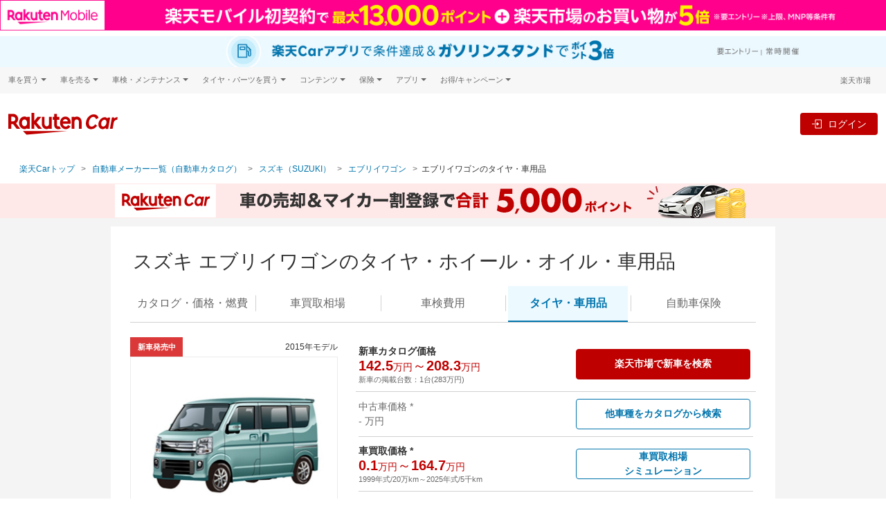

--- FILE ---
content_type: text/html;charset=UTF-8
request_url: https://car.rakuten.co.jp/maker/suzuki/every-wagon/car-item/?l-id=car_catalog_com_brandslink
body_size: 52844
content:
<!DOCTYPE html>
<html xmlns="http://www.w3.org/1999/xhtml" lang="ja" xml:lang="ja">
<head prefix="og: http://ogp.me/ns# fb: http://ogp.me/ns/fb# website: http://ogp.me/ns/website#">
  <!-- Google Tag Manager -->
  <script>(function(w,d,s,l,i){w[l]=w[l]||[];w[l].push({'gtm.start':
  new Date().getTime(),event:'gtm.js'});var f=d.getElementsByTagName(s)[0],
  j=d.createElement(s),dl=l!='dataLayer'?'&l='+l:'';j.async=true;j.src=
  'https://www.googletagmanager.com/gtm.js?id='+i+dl;f.parentNode.insertBefore(j,f);
  })(window,document,'script','dataLayer','GTM-TNPH2FV');</script>
  <!-- End Google Tag Manager -->
  <meta charset="UTF-8" />
  <meta http-equiv="X-UA-Compatible" content="IE=edge" />
  <meta name="viewport" content="width=device-width,initial-scale=1" />
  <title>エブリイワゴン(スズキ)の適合タイヤ・オイル・車用品なら【楽天Car】</title>
  <meta name="description"
  content="楽天Carでは、スズキ エブリイワゴンに適合するタイヤ・ホイール・エンジンオイルから車用品まで、かんたん便利に探すことができます。楽天市場で購入したタイヤをご希望の取付店へ直送する「楽天Carタイヤ交換サービス」も！楽天ポイントも使える・貯まる！"/>
  <link href="//carservice.r10s.jp/css/library/3.4/catalog-3.4.1.min.css" rel="stylesheet">
<link href="//carservice.r10s.jp/css/rc-header-footer-3.7.5.css" rel="stylesheet">
  <link href="https://carservice.r10s.jp/css/portal.css?e0a60d85ac490f88a66c" rel="stylesheet">

  
  <link rel="stylesheet" href="//carservice.r10s.jp/css/catalog/catalog-v2.2.css"/>


  <link rel="canonical" href="https://car.rakuten.co.jp/maker/suzuki/every-wagon/car-item/"/>
  <meta name="format-detection" content="telephone=no">
  <link rel="shortcut icon" type="image/png" href="/favicon.png"/>
  <link rel="apple-touch-icon-precomposed" href="/apple-touch-icon.png"/>
  <meta property="og:image" content="https://carservice.r10s.jp/img/common/ogp.jpg">
  
  <script src="//carservice.r10s.jp/js/jquery-3.6.0.min.js"></script>

  <script src="//carservice.r10s.jp/js/catalog/jquery.lazyload.min.js"></script>
  <script>
    var $j = jQuery.noConflict(true);
  </script>

  <!-- Start Structured Data -->
  
  <script type="application/ld+json">
    [{
      "@context": "https://schema.org",
      "@type": "BreadcrumbList",
      "name": "自動車カタログ一覧",
      "itemListElement": [{
        "@type": "ListItem",
        "position": 1,
        "name": "楽天Carトップ",
        "item": "https://car.rakuten.co.jp/"
      },{
        "@type": "ListItem",
        "position": 2,
        "name": "自動車カタログ",
        "item": "https://car.rakuten.co.jp/maker/"
      },{
        "@type": "ListItem",
        "position": 3,
        "name": "スズキ(SUZUKI)",
        "item": "https://car.rakuten.co.jp/maker/suzuki/"
      },{
        "@type": "ListItem",
        "position": 4,
        "name": "エブリイワゴン",
        "item": "https://car.rakuten.co.jp/maker/suzuki/every-wagon/"
      },{
        "@type": "ListItem",
        "position": 5,
        "name": "エブリイワゴンのタイヤ・車用品",
        "item": "https://car.rakuten.co.jp/maker/suzuki/every-wagon/car-item/"
      }]
    }]
  </script>

  

  <!-- End Structured Data -->
</head>

<body class="catalog-car-page-kaitori">
<!-- Google Tag Manager (noscript) -->
<noscript><iframe src="https://www.googletagmanager.com/ns.html?id=GTM-TNPH2FV"
                  height="0" width="0" style="display:none;visibility:hidden"></iframe></noscript>
<!-- End Google Tag Manager (noscript) -->
  <div data-anchor-links-id="car-catalog-scroll-to-top-anchor"></div>

  <header class="st-Header">
    <script src="//jp.rakuten-static.com/1/grp/banner/js/create.js"></script>
<div id="topPageHeader" data-anchor-links-id="topPageHeader"></div>
<div id="mkdiv_header_pitari" class="topPageBannerMobile"></div>
<div class="topPageBannerCar">
  <a href="https://app.adjust.com/1mg9vlsq_1mupb6yv?redirect=https%3A%2F%2Fcar.rakuten.co.jp%2Fapp%2Fcampaign%2Fppcarapp%2F%3Fl-id%3Dwi_car_cartop"
    target="_blank" style="display: block; width: min(100%, 1440px); margin: auto;">
    <picture style="display: block;">
        <source srcset="//carservice.r10s.jp/img/header/app/pointup_2503_pc.jpg" width="100%"
            media="(min-width: 768px)" />
        <img src="//carservice.r10s.jp/img/header/app/pointup_2503_sp.jpg" width="100%"
            alt="楽天Carご利用者必見 ドライブするだけで楽天ポイントが貯まる楽天Carアプリ" />
    </picture>
</a>
</div>
<div class="rc-header rc-header-portal">
  <!-- utility-header -->
  <div class="rc-header-only-pc rc-header__bg">
    <div class="rc-header__wrapper rc-header__menu">
      <div class="rc-header__menu-wrap">
        <div class="rc-header__menu-category" onclick="">
          <span class="rc-header__menu-category-title">車を買う</span>
          <div class="rc-header__panel">
            <ul class="rc-header__panel-list">
              <li class="rc-header__panel-item"><a href="https://car.rakuten.co.jp/sales/usedcar/?scid=wi_car_header-gm" class="rc-header__panel-link">中古車</a></li>
              <li class="rc-header__panel-item"><a href="https://search.rakuten.co.jp/search/mall/-/101115/?min=500000&used=0" class="rc-header__panel-link rc-header__link" target="_blank">新車</a></li>
              <li class="rc-header__panel-item"><a href="https://car.rakuten.co.jp/newcar/?scid=wi_car_header-gm" class="rc-header__panel-link">試乗・商談</a></li>
            </ul>
          </div>
        </div>
        <div class="rc-header__menu-category" onclick="">
          <span class="rc-header__menu-category-title">車を売る</span>
          <div class="rc-header__panel">
            <ul class="rc-header__panel-list">
              <li class="rc-header__panel-item"><a href="https://sell.car.rakuten.co.jp/?utm_source=rakuten&utm_medium=banner&utm_content=&utm_campaign=car_header&scid=wi_car_header-gm" class="rc-header__panel-link"><span>楽天Car車買取 </span></a></li>
            </ul>
          </div>
        </div>
        <div class="rc-header__menu-category" onclick="">
          <span class="rc-header__menu-category-title">車検・メンテナンス</span>
          <div class="rc-header__panel">
            <ul class="rc-header__panel-list">
              <li class="rc-header__panel-item"><a href="https://car.rakuten.co.jp/shaken/?scid=wi_car_header-gm" class="rc-header__panel-link">車検予約</a></li>
              <li class="rc-header__panel-item"><a href="https://car.rakuten.co.jp/repair/?scid=wi_car_header-gm" class="rc-header__panel-link">キズ修理予約</a></li>
              <li class="rc-header__panel-item"><a href="https://car.rakuten.co.jp/carwash/?scid=wi_car_header-gm" class="rc-header__panel-link" data-nav-link>洗車・コーティング予約</a></li>
              <li class="rc-header__panel-item"><a href="https://car.rakuten.co.jp/maint/guide/?scid=wi_car_header-gm" class="rc-header__panel-link" data-nav-link>メンテナンス管理</a></li>
            </ul>
          </div>
        </div>
        <div class="rc-header__menu-category" onclick="">
          <span class="rc-header__menu-category-title">タイヤ・パーツを買う</span>
          <div class="rc-header__panel">
            <ul class="rc-header__panel-list">
              <li class="rc-header__panel-item"><a href="https://www.rakuten.co.jp/category/503190/?scid=wi_car_header-gm" class="rc-header__panel-link" target="_blank"><span class="rc-header__link">タイヤ・パーツ購入</span></a></li>
              <li class="rc-header__panel-item"><a href="https://car.rakuten.co.jp/tireexchange/?scid=wi_car_header-gm" class="rc-header__panel-link" data-nav-link>タイヤ交換サービス</a></li>
            </ul>
          </div>
        </div>
        <div class="rc-header__menu-category" onclick="">
          <span class="rc-header__menu-category-title">コンテンツ</span>
          <div class="rc-header__panel">
            <ul class="rc-header__panel-list">
              <li class="rc-header__panel-item"><a href="https://car.rakuten.co.jp/magazine/?scid=wi_car_header-gm" class="rc-header__panel-link" data-nav-link>楽天Carマガジン</a></li>
              <li class="rc-header__panel-item"><a href="https://car.rakuten.co.jp/maker/?scid=wi_car_header-gm" class="rc-header__panel-link">自動車カタログ</a></li>
            </ul>
          </div>
        </div>
        <div class="rc-header__menu-category" onclick="">
          <span class="rc-header__menu-category-title">保険</span>
          <div class="rc-header__panel">
            <ul class="rc-header__panel-list">
              <li class="rc-header__panel-item"><a href="https://www.rakuten-sonpo.co.jp/family/tabid/1100/Default.aspx?agency_code=icb16&scid=wi_icb_rakutencar_LP_down&argument=bdhoDoBc&dmai=a61fb8eac6a0db" class="rc-header__panel-link" target="_blank"><span class="rc-header__link">自動車保険</span></a></li>
            </ul>
          </div>
        </div>
        <div class="rc-header__menu-category" onclick="">
          <span class="rc-header__menu-category-title">アプリ</span>
          <div class="rc-header__panel">
            <ul class="rc-header__panel-list">
              <li class="rc-header__panel-item"><a href="https://car.rakuten.co.jp/carserviceapp/?scid=wi_car_top_app_header-gm" class="rc-header__panel-link" target="_blank"><span class="rc-header__link">楽天Carアプリ</span></a></li>
            </ul>
          </div>
        </div>
        <div class="rc-header__menu-category" onclick="">
          <span class="rc-header__menu-category-title">お得/キャンペーン</span>
          <div class="rc-header__panel">
            <ul class="rc-header__panel-list">
              <li class="rc-header__panel-item"><a href="https://car.rakuten.co.jp/campaign/?scid=wi_car_header-gm" class="rc-header__panel-link" data-nav-link>キャンペーン一覧</a></li>
              <li class="rc-header__panel-item"><a href="https://event.rakuten.co.jp/auto/mycar/program/?scid=wi_car_header-gm" class="rc-header__panel-link" target="_blank"><span class="rc-header__link">楽天マイカー割</span></a></li>
            </ul>
          </div>
        </div>
        <div class="rc-header__group ml-auto">
          <div class="rc-header-login rc-header-user-notification">
            <div class="rc-header-user-notification__opener">
              <svg width="19" height="20" viewBox="0 0 24 25" fill="none" xmlns="http://www.w3.org/2000/svg">
                <path d="M20.25 2.87305H3.75C3.35218 2.87305 2.97064 3.03108 2.68934 3.31239C2.40804 3.59369 2.25 3.97522 2.25 4.37305V17.873C2.25 18.2709 2.40804 18.6524 2.68934 18.9337C2.97064 19.215 3.35218 19.373 3.75 19.373H8.25L12 23.123L15.75 19.373H20.25C20.6478 19.373 21.0294 19.215 21.3107 18.9337C21.592 18.6524 21.75 18.2709 21.75 17.873V4.37305C21.75 3.97522 21.592 3.59369 21.3107 3.31239C21.0294 3.03108 20.6478 2.87305 20.25 2.87305ZM20.25 17.873H15.1275L12 21.0005L8.8725 17.873H3.75V4.37305H20.25V17.873Z" fill="#4D4D4D"/>
                <path d="M12 16.373C11.8109 16.3766 11.6231 16.3419 11.4478 16.271C11.2725 16.2001 11.1134 16.0945 10.98 15.9605C10.8443 15.8291 10.7365 15.6717 10.6629 15.4978C10.5892 15.3239 10.5513 15.1369 10.5513 14.948C10.5513 14.7592 10.5892 14.5722 10.6629 14.3983C10.7365 14.2244 10.8443 14.067 10.98 13.9355C11.1148 13.804 11.2743 13.7004 11.4494 13.6309C11.6245 13.5614 11.8116 13.5273 12 13.5305C12.3825 13.5244 12.752 13.6701 13.0275 13.9355C13.1631 14.067 13.2709 14.2244 13.3446 14.3983C13.4182 14.5722 13.4562 14.7592 13.4562 14.948C13.4562 15.1369 13.4182 15.3239 13.3446 15.4978C13.2709 15.6717 13.1631 15.8291 13.0275 15.9605C12.8926 16.0947 12.7322 16.2004 12.5557 16.2713C12.3791 16.3421 12.1902 16.3767 12 16.373ZM11.0625 12.4055L10.905 5.87305H13.155L12.975 12.4055H11.0625Z" fill="#4D4D4D"/>
              </svg>
              <p class="rc-header-user-notification__txt ml-1 mb-0">お知らせ</p>
              <span class="rc-header-user-notification__macaron d-none"></span>
            </div><!-- /.rc-header-user-notification__opener -->
            <div class="rc-header-user-notification__dropdown">
              <div class="rc-header-user-notification__inner">
                <!-- user notification component -->
                <div class="rc-user-notification__component"></div>
                <!-- ./user notification component -->
                <!-- user history component -->
                <div class="rc-user-history__component"></div>
                <!-- user history component -->
                <p class="rc-header-user-notification__more">
                  ※<a href="https://mydata.id.rakuten.co.jp/car/?scid=wi_car_mydata_notice">マイカー割のデータ</a>を元にお知らせします。
                </p>
                <div class="rc-header-user-notification__bottom">
                  <a class="rc-header-user-notification__more-link" href="https://car.rakuten.co.jp/history/">
                    <div class="rc-header-user-notification__more-wrap">
                      <span class="rc-header-user-notification__more-txt">もっと見る</span>
                    </div>
                  </a>
                </div>
              </div>
            </div><!-- /.rc-header-user-notification__dropdown -->
          </div>
          <p class="rc-header__group-ichiba"><a href="https://www.rakuten.co.jp/">楽天市場</a></p>
        </div>
      </div>
    </div><!-- /.rc-header-menu -->
  </div>

  <!-- global header -->
  <nav class="rc-header-container">
    <div class="rc-header-container__wrapper">
      <div class="rc-header-container__left">
        <div class="rc-header-only-sp mr-2">
          <button class="rc-header-sidebar__button" type="button"><img class="w-auto" src="//carservice.r10s.jp/img/header/menu_icon.svg"></button>
          <p class="rc-header-sidebar__button-txt">メニュー</p>
        </div>
        <a href="https://car.rakuten.co.jp/?scid=wi_car_header-logo">
          <img class="rc-header__logo rc-header-only-pc" src="//carservice.r10s.jp/img/common/logo-rakutencar.svg" alt="Rakuten Car">
          <img class="rc-header__logo rc-header-only-sp" src="//carservice.r10s.jp/img/common/logo-rakutencar-sp.svg" alt="Rakuten Car">
        </a>
        <div class="rc-header-only-sp ml-auto">
          <div class="rc-header-default--off" data-rc-nologin-button>
            <a class="rc-header-not-login__btn" href="https://car.rakuten.co.jp/portal/auth/login" data-rc-login>
              <svg class="ml-2" width="24" height="24" viewBox="0 0 20 20" fill="none" xmlns="http://www.w3.org/2000/svg">
                <path fill-rule="evenodd" clip-rule="evenodd" d="M17.5 1.875H8.125C7.435 1.875 6.875 2.435 6.875 3.125V8.125H8.125V3.125H17.5V16.875H8.125V11.875H6.875V16.875C6.875 17.565 7.435 18.125 8.125 18.125H17.5C18.19 18.125 18.75 17.565 18.75 16.875V3.125C18.75 2.435 18.19 1.875 17.5 1.875Z" fill="#686868"/>
                <path fill-rule="evenodd" clip-rule="evenodd" d="M10 13.125L14.375 10L10 6.875V9.375H1.25V10.625H10V13.125Z" fill="#686868"/>
              </svg>
              <p class="rc-header-sidebar__button-txt">ログイン</p>
            </a>
          </div>
          <div class="rc-header-login rc-header-user-notification-sp">
            <div class="rc-header-user-notification-sp__opener">
              <svg width="24" height="25" viewBox="0 0 24 25" fill="none" xmlns="http://www.w3.org/2000/svg">
                <path d="M20.25 2.87305H3.75C3.35218 2.87305 2.97064 3.03108 2.68934 3.31239C2.40804 3.59369 2.25 3.97522 2.25 4.37305V17.873C2.25 18.2709 2.40804 18.6524 2.68934 18.9337C2.97064 19.215 3.35218 19.373 3.75 19.373H8.25L12 23.123L15.75 19.373H20.25C20.6478 19.373 21.0294 19.215 21.3107 18.9337C21.592 18.6524 21.75 18.2709 21.75 17.873V4.37305C21.75 3.97522 21.592 3.59369 21.3107 3.31239C21.0294 3.03108 20.6478 2.87305 20.25 2.87305ZM20.25 17.873H15.1275L12 21.0005L8.8725 17.873H3.75V4.37305H20.25V17.873Z" fill="#4D4D4D"/>
                <path d="M12 16.373C11.8109 16.3766 11.6231 16.3419 11.4478 16.271C11.2725 16.2001 11.1134 16.0945 10.98 15.9605C10.8443 15.8291 10.7365 15.6717 10.6629 15.4978C10.5892 15.3239 10.5513 15.1369 10.5513 14.948C10.5513 14.7592 10.5892 14.5722 10.6629 14.3983C10.7365 14.2244 10.8443 14.067 10.98 13.9355C11.1148 13.804 11.2743 13.7004 11.4494 13.6309C11.6245 13.5614 11.8116 13.5273 12 13.5305C12.3825 13.5244 12.752 13.6701 13.0275 13.9355C13.1631 14.067 13.2709 14.2244 13.3446 14.3983C13.4182 14.5722 13.4562 14.7592 13.4562 14.948C13.4562 15.1369 13.4182 15.3239 13.3446 15.4978C13.2709 15.6717 13.1631 15.8291 13.0275 15.9605C12.8926 16.0947 12.7322 16.2004 12.5557 16.2713C12.3791 16.3421 12.1902 16.3767 12 16.373ZM11.0625 12.4055L10.905 5.87305H13.155L12.975 12.4055H11.0625Z" fill="#4D4D4D"/>
              </svg>
              お知らせ
              <span class="rc-header-user-notification__macaron d-none"></span>
            </div><!-- /.rc-header-user-notification__opener -->
            <div class="rc-header-user-notification__dropdown">
              <div class="rc-header-user-notification__inner">
                <!-- user notification component -->
                <div class="rc-user-notification__component"></div>
                <!-- ./user notification component -->
                <!-- user history component -->
                <div class="rc-user-history__component"></div>
                <!-- user history component -->
                <div class="rc-header-user-notification__more">
                  <a class="rc-header-user-notification__more-link" href="https://car.rakuten.co.jp/history/">
                    <div class="rc-header-user-notification__more-wrap">
                      <span class="rc-header-user-notification__more-txt">もっと見る</span>
                    </div>
                  </a>
                </div>
                <div class="rc-header-user-notification__bottom">
                  <span class="rc-header-user-notification__bottom-close" data-close-btn>閉じる</span>
                  <p class="rc-header-user-notification__bottom-txt">
                    ※<a href="https://mydata.id.rakuten.co.jp/car/?scid=wi_car_mydata_notice">マイカー割のデータ</a>を元にお知らせします。
                  </p>
                </div>
              </div>
            </div><!-- /.rc-header-user-notification__dropdown -->
          </div>
        </div>
      </div>
      <div class="rc-header-container__right rc-header-login-feature">
        <div class="rc-membership-infos rc-header-only-pc">
          <div class="rc-header-default--off" data-rc-nologin-button>
            <a class="rc-header-not-login__btn" href="https://car.rakuten.co.jp/portal/auth/login" data-rc-login>ログイン</a>
          </div><!-- /.rc-header-not-login -->
          <div class="rc-header-login">
            <a data-rc-logout class="rc-header-logout-button">ログアウト</a>
          </div><!-- /.rc-header-login -->
        </div>
      </div><!-- /.rc-header-login-feature -->
    </div>
  </nav>
  <!-- /global header -->

  <!-- header SP area-->
  <div class="rc-header-only-sp">
    <!-- Sidebar -->
    <div class="rc-header-sidebar">
      <div class="rc-header-sidebar__top">メニュー
        <button class="rc-header-sidebar__button rc-header-sidebar__button-close" type="button">&times;</button>
      </div>
      <nav class="rc-header-submenu">
        <ul class="rc-header-service-nav__list">
  <li class="rc-header-service-nav__item rc-header-only-sp">
    <span class="rc-header-service-nav__item-highlight">楽天Car</span>
  </li>
  <li class="rc-header-service-nav__item">
    <a href="https://car.rakuten.co.jp/?l-id=car_header_top" title="TOP" data-nav-link>TOP</a>
  </li>
  <li class="rc-header-service-nav__item">
    <a href="https://car.faq.rakuten.net/s/?l-id=car_header_faq" title="よくある質問" data-nav-link>よくある質問</a>
  </li>
  <li class="rc-header-service-nav__item">
    <a href="https://car.rakuten.co.jp/campaign/?l-id=car_header_campaign" title="キャンペーン一覧" data-nav-link>キャンペーン一覧</a>
  </li>
</ul><!-- #submenu-portal DO NOT REMOVE THIS COMMENT -->
      </nav>
      <div class="rc-header-sidebar__wrapper">
        <nav class="rc-header-sidebar__separator">関連サービス</nav>
        <div class="rc-header-accordion">
          <div class="rc-header-accordion__category">
            <p class="rc-header-accordion__category-title">車を買う</p>
          </div>
          <div class="rc-header-accordion__panel">
            <ul class="rc-header-accordion__panel-list m-0 p-0">
              <li class="rc-header-accordion__panel-item"><a class="rc-header-accordion__link" href="https://car.rakuten.co.jp/sales/usedcar/?scid=wi_car_header-gm">中古車</a></li>
              <li class="rc-header-accordion__panel-item"><a class="rc-header-accordion__link rc-header__link" href="https://search.rakuten.co.jp/search/mall/-/101115/?min=500000&used=0" target="_blank">新車</a></li>
              <li class="rc-header-accordion__panel-item"><a class="rc-header-accordion__link" href="https://car.rakuten.co.jp/newcar/?scid=wi_car_header-gm">試乗・商談</a></li>
            </ul>
          </div>
        </div>
        <div class="rc-header-accordion">
          <div class="rc-header-accordion__category">
            <p class="rc-header-accordion__category-title">車を売る</p>
          </div>
          <div class="rc-header-accordion__panel">
            <ul class="rc-header-accordion__panel-list m-0 p-0">
              <li class="rc-header-accordion__panel-item"><a class="rc-header-accordion__link" href="https://sell.car.rakuten.co.jp/?utm_source=rakuten&utm_medium=banner&utm_content=&utm_campaign=car_header&scid=wi_car_header-gm">楽天Car車買取</a></li>
            </ul>
          </div>
        </div>
        <div class="rc-header-accordion">
          <div class="rc-header-accordion__category">
            <p class="rc-header-accordion__category-title">車検・メンテナンス</p>
          </div>
          <div class="rc-header-accordion__panel">
            <ul class="rc-header-accordion__panel-list m-0 p-0">
              <li class="rc-header-accordion__panel-item"><a class="rc-header-accordion__link" href="https://car.rakuten.co.jp/shaken/?scid=wi_car_header-gm">車検予約</a></li>
              <li class="rc-header-accordion__panel-item"><a class="rc-header-accordion__link" href="https://car.rakuten.co.jp/repair/?scid=wi_car_header-gm">キズ修理予約</a></li>
              <li class="rc-header-accordion__panel-item"><a class="rc-header-accordion__link" href="https://car.rakuten.co.jp/carwash/?scid=wi_car_header-gm">洗車・コーティング予約</a></li>
              <li class="rc-header-accordion__panel-item"><a class="rc-header-accordion__link" href="https://car.rakuten.co.jp/maint/guide/?scid=wi_car_header-gm">メンテナンス管理</a></li>
            </ul>
          </div>
        </div>
        <div class="rc-header-accordion">
          <div class="rc-header-accordion__category">
            <p class="rc-header-accordion__category-title">タイヤ・パーツを買う</p>
          </div>
          <div class="rc-header-accordion__panel">
            <ul class="rc-header-accordion__panel-list m-0 p-0">
              <li class="rc-header-accordion__panel-item"><a class="rc-header-accordion__link rc-header__link" href="https://www.rakuten.co.jp/category/503190/?scid=wi_car_header-gm" target="_blank">タイヤ・パーツ購入</a></li>
              <li class="rc-header-accordion__panel-item"><a class="rc-header-accordion__link" href="https://car.rakuten.co.jp/tireexchange/?scid=wi_car_header-gm">タイヤ交換サービス</a></li>
            </ul>
          </div>
        </div>
        <div class="rc-header-accordion">
          <div class="rc-header-accordion__category">
            <p class="rc-header-accordion__category-title">コンテンツ</p>
          </div>
          <div class="rc-header-accordion__panel">
            <ul class="rc-header-accordion__panel-list m-0 p-0">
              <li class="rc-header-accordion__panel-item"><a class="rc-header-accordion__link" href="https://car.rakuten.co.jp/magazine/?scid=wi_car_header-gm">楽天Car マガジン</a></li>
              <li class="rc-header-accordion__panel-item"><a class="rc-header-accordion__link" href="https://car.rakuten.co.jp/maker/?scid=wi_car_header-gm">自動車カタログ</a></li>
            </ul>
          </div>
        </div>
        <div class="rc-header-accordion">
          <div class="rc-header-accordion__category">
            <p class="rc-header-accordion__category-title">保険</p>
          </div>
          <div class="rc-header-accordion__panel">
            <ul class="rc-header-accordion__panel-list m-0 p-0">
              <li class="rc-header-accordion__panel-item"><a class="rc-header-accordion__link rc-header__link" href="https://www.rakuten-sonpo.co.jp/family/tabid/1100/Default.aspx?agency_code=icb16&scid=wi_icb_rakutencar_LP_down&argument=bdhoDoBc&dmai=a61fb8eac6a0db" class="rc-header-accordion__link" target="_blank">自動車保険</a></li>
            </ul>
          </div>
        </div>
        <div class="rc-header-accordion">
          <div class="rc-header-accordion__category">
            <p class="rc-header-accordion__category-title">アプリ</p>
          </div>
          <div class="rc-header-accordion__panel">
            <ul class="rc-header-accordion__panel-list m-0 p-0">
              <li class="rc-header-accordion__panel-item"><a class="rc-header-accordion__link rc-header__link" href="https://car.rakuten.co.jp/carserviceapp/?scid=wi_car_top_app_header-gm" class="rc-header-accordion__link" target="_blank">楽天Carアプリ</a></li>
            </ul>
          </div>
        </div>
        <div class="rc-header-accordion">
          <div class="rc-header-accordion__category">
            <p class="rc-header-accordion__category-title">お得/キャンペーン</p>
          </div>
          <div class="rc-header-accordion__panel">
            <ul class="rc-header-accordion__panel-list m-0 p-0">
              <li class="rc-header-accordion__panel-item"><a class="rc-header-accordion__link" href="https://car.rakuten.co.jp/campaign/?scid=wi_car_header-gm">キャンペーン一覧</a></li>
              <li class="rc-header-accordion__panel-item"><a class="rc-header-accordion__link rc-header__link" href="https://event.rakuten.co.jp/auto/mycar/program/?scid=wi_car_header-gm" class="rc-header-accordion__link" target="_blank">楽天マイカー割</a></li>
            </ul>
          </div>
        </div>
      </div>
      <div class="rc-header-login">
        <a href="https://car.rakuten.co.jp/portal/auth/logout" class="rc-header-sidebar__logout" data-rc-logout>ログアウト</a>
      </div>
    </div>
    <div class="rc-header-sidebar__overlay"></div>
    <!-- /.Sidebar-->
  </div>
  <!-- /header SP area-->

</div><!-- /.rc-header -->

<!-- Standard RakutenCommonHeader v0.1.4 JS starts-->
<script src="//jp.rakuten-static.com/1/js/lib/prm_selector_02.js"></script>
<!-- Standard RakutenCommonHeader v0.1.4 JS ends-->

  </header>

  <main class="rc-main">
    <div class="portal-breadcrumb catalog-breadcrumb">
      <ul class="portal-breadcrumb__list">
        <li class="portal-breadcrumb__item">
          <a class="portal-breadcrumb__link" href="/">楽天Carトップ</a>
        </li>
        <li class="portal-breadcrumb__item portal-breadcrumb__item-ellipsis">
          <a class="portal-breadcrumb__link" href="#">...</a>
        </li>
        <li class="portal-breadcrumb__item portal-breadcrumb__item-closed">
          <a class="portal-breadcrumb__link" href="/maker/">自動車メーカー一覧（自動車カタログ）</a>
        </li>
        <li class="portal-breadcrumb__item portal-breadcrumb__item-closed">
          <a class="portal-breadcrumb__link" href="/maker/suzuki/">スズキ（SUZUKI）</a>
        </li>
        <li class="portal-breadcrumb__item portal-breadcrumb__item-closed">
          <a class="portal-breadcrumb__link" href="/maker/suzuki/every-wagon/">エブリイワゴン</a>
        </li>
        <li class="portal-breadcrumb__item">エブリイワゴンのタイヤ・車用品</li>
      </ul>
    </div>

    <div class="rc-container__wrapper portal-top">
      <div>
  <div>
  <div class="row catalog-car-profile-banner justify-content-center" style="display:none; background-color: #c2f2ff;">
    <a href="https://event.rakuten.co.jp/auto/mycar/program/?scid=wi_car_catalog_cars_com_mycar_banner" class="col-auto">
      <img class="d-none d-md-block img-fluid" src="https://carservice.r10s.jp/img/catalog/mycar/mycar_img_950x50px.jpg" alt="Rakuten マイカー">
      <img class="d-md-none img-fluid" src="https://carservice.r10s.jp/img/catalog/mycar/mycar_img_700x120px.jpg" alt="Rakuten マイカー">
    </a>
  </div>
  <div class="row catalog-car-profile-banner justify-content-center" style="display:none; background-color: #bf0000;">
    <a href="https://car.rakuten.co.jp/shaken/?scid=wi_car_catalog_cars_com_sha_banner" class="col-auto">
      <img class="d-none d-md-block img-fluid" src="https://carservice.r10s.jp/img/catalog/shaken/shaken_img_950x50px.png" alt="掲載店数No.1 車検予約&実施で最大2,500ポイント【楽天Car車検】">
      <img class="d-md-none img-fluid" src="https://carservice.r10s.jp/img/catalog/shaken/shaken_img_700x120px.png" alt="掲載店数No.1 車検予約&実施で最大2,500ポイント【楽天Car車検】">
    </a>
  </div>
  <div class="row catalog-car-profile-banner justify-content-center" style="display:none; background-color: #355ac5;">
    <a href="https://car.rakuten.co.jp/carwash/merit/?scid=wi_car_catalog_cars_com_wash_banner" class="col-auto">
      <img class="d-none d-md-block img-fluid" src="https://carservice.r10s.jp/img/catalog/carwash/carwash_img_950x50.png" alt="楽天ポイントが貯まる洗車&コーティング【楽天Car洗車・コーティング】">
      <img class="d-md-none img-fluid" src="https://carservice.r10s.jp/img/catalog/carwash/carwash_img_700x120.jpg" alt="楽天ポイントが貯まる洗車&コーティング【楽天Car洗車・コーティング】">
    </a>
  </div>
  <div class="row catalog-car-profile-banner justify-content-center" style="display:none; background-color: #ffe8e8;">
    <a href="https://auction.auto.rakuten.co.jp/?utm_source=rakuten&utm_medium=catalogue&utm_content=&utm_campaign=car_catalog_header_banner" class="col-auto">
      <img class="d-none d-md-block img-fluid" src="https://carservice.r10s.jp/img/catalog/auction/auction_img_950x50.jpg" alt="車の売却＆マイカー割登録で合計5,000ポイント【楽天Carオークション】">
      <img class="d-md-none img-fluid" src="https://carservice.r10s.jp/img/catalog/auction/auction_img_700x120.jpg" alt="車の売却＆マイカー割登録で合計5,000ポイント【楽天Carオークション】">
    </a>
  </div>
  <div class="row catalog-car-profile-banner justify-content-center" style="display:none; background: #ecf7fd">
    <a href="https://car.rakuten.co.jp/repair/?scid=wi_car_catalog_cars_com_rep" class="col-auto">
      <img class="d-none d-md-block img-fluid" src="https://carservice.r10s.jp/img/catalog/repair/20230105_950x50.png" alt="楽天ポイントが貯まる車の傷・へこみ修理の予約サイト【楽天Carキズ修理】">
      <img class="d-md-none img-fluid" src="https://carservice.r10s.jp/img/catalog/repair/20230105_700x120.jpg" alt="楽天ポイントが貯まる車の傷・へこみ修理の予約サイト【楽天Carキズ修理】">
    </a>
  </div>
  <div class="row catalog-car-profile-banner justify-content-center" style="display:none; background-color: #148de2;">
    <a href="https://car.rakuten.co.jp/shaken/intro/?scid=wi_car_catalog_cars_com_sha_banner" class="col-auto">
      <img class="d-none d-md-block img-fluid" src="https://carservice.r10s.jp/img/catalog/shaken/intro_img_950x50.jpg" alt="車検は安くなるって知ってますか？【楽天Car車検】">
      <img class="d-md-none img-fluid" src="https://carservice.r10s.jp/img/catalog/shaken/intro_img_700x120.jpg" alt="車検は安くなるって知ってますか？【楽天Car車検】">
    </a>
  </div>
  <div class="row catalog-car-profile-banner justify-content-center" style="display:none; background-color: #ed6c00;">
    <a href="https://car.rakuten.co.jp/shaken/campaign/enefro/2500p_apr24/?scid=wi_car_catalog_cars_com_sha_banner_enefro" class="col-auto">
      <img class="d-none d-md-block img-fluid" src="https://carservice.r10s.jp/img/catalog/shaken/shaken_enefro_mobile_950x50.png" alt="ENEOSフロンティア車検実施で2500ポイント【楽天Car車検】">
      <img class="d-md-none img-fluid" src="https://carservice.r10s.jp/img/catalog/shaken/shaken_enefro_mobile_700x120.jpg" alt="ENEOSフロンティア車検実施で2500ポイント【楽天Car車検】">
    </a>
  </div>
</div>
<script>
  document.addEventListener('DOMContentLoaded', function() {
    const topBanners = document.getElementsByClassName('catalog-car-profile-banner');
    const randomNum = Math.floor(Math.random() * topBanners.length);
    topBanners[randomNum].style.display = 'flex';
  });
</script>

</div>
      <div class="rc-container portal-main-section row">
        <div class="portal-main-content pt-0 pb-2">
          <h1 class="portal-main-title catalog-main-title">スズキ エブリイワゴンのタイヤ・ホイール・オイル・車用品</h1>

          <div class="catalog-tab-menu__wrapper pb-4" data-active-menu="tire">
            
  <div class="row catalog-tab-menu">
    <div class="col">
      <a href="/maker/suzuki/every-wagon/?l-id=car_catalog_cars_com_main_tab" data-menu-id="price">
        カタログ・<span class="text-nowrap">価格・燃費</span>
      </a>
    </div>
    <div class="col">
      <a href="/maker/suzuki/every-wagon/kaitori/?l-id=car_catalog_cars_com_kaitori_tab#startContents" data-menu-id="kaitori">
        車買取<span class="text-nowrap">相場</span>
      </a>
    </div>
    <div class="col">
      <a href="/maker/suzuki/every-wagon/shaken/?l-id=car_catalog_cars_com_shaken_tab#startContents" data-menu-id="shaken">
        車検<span class="text-nowrap">費用</span>
      </a>
    </div>
    <div class="col">
      <a href="/maker/suzuki/every-wagon/car-item/?l-id=car_catalog_cars_com_car-item_tab#startContents" data-menu-id="tire">
        タイヤ・<span class="text-nowrap">車用品</span>
      </a>
    </div>
    <div class="col">
      <a href="/maker/suzuki/every-wagon/hoken/?l-id=car_catalog_cars_com_hoken_tab#startContents" data-menu-id="hoken">
        自動<span class="text-nowrap">車保険</span>
      </a>
    </div>
  </div>

          </div>
          
  <div class="row justify-content-center mb-4 catalog-car-profile">

    
  <div class="row justify-content-center mb-4 catalog-car-profile">
    <div class="col-auto">
      <div class="catalog-car-profile-visual">
        <div class="row justify-content-between catalog-car-profile-visual__head align-items-center">
          <div class="col-auto">
            <span class="catalog-car-profile-visual__status">新車発売中</span></div>
          
          
          <div class="col-auto"><p>2015年モデル</p></div>
        </div>
        <div class="row">
          <div class="col-12">
            <img src="//carservice.r10s.jp/img/catalog/cars/no_car_image.jpg" class="catalog-car-profile-visual__pic" data-original="//carservice.r10s.jp/img/catalog/cars/suzuki_every-wagon.jpg" alt="スズキ_エブリイワゴンの最新モデル_外装" data-lazyload>
          </div>
        </div>
      </div><!-- /.catalog-car-profile-visual -->
    </div>
  </div>

    <div class="col-12 col-md">
      <div class="catalog-car-profile-prices">
        
  
  
    
      <div class="catalog-car-profile-prices" data-catalog-car="newCarSearchPrice">
        <div class="row align-items-center">
          <div class="col">
            <p><strong>新車カタログ価格</strong></p>
            <p class="catalog-common-top__price">
              
              
                <span class="catalog-price__value">142.5</span>
                <span class="catalog-price__sign">万円</span>
                <span class="catalog-price__tilde">～</span>
                <span class="catalog-price__value">208.3</span>
                <span class="catalog-price__sign">万円</span>
              
            </p>
            <p class="catalog-common-top__price-note">
              新車の掲載台数：<span class="catalog-price__value">1</span>台(<span class="catalog-price__value">283</span><span class="catalog-price__sign">万円</span>)
            </p>
          </div>
          <div class="col-auto col-md catalog-car-profile-prices__right-block">
            
              <a class="rc-btn"
                 href="//search.rakuten.co.jp/search/mall/-/209645/?min=500000&amp;used=0&amp;scid=wi_car_catalog_cars_com_newcar_link01">楽天市場で新車を検索</a>
            
            
          </div>
          
        </div>
      </div>
    
    
  

        <div class="catalog-car-profile-prices__accordion" data-accordion-id="catalog-car-profile-prices">
          
  
  
    <div class="catalog-car-profile-prices" data-catalog-car="usedCarSearchPrice">
      <div class="row align-items-center catalog-car-profile-prices__line catalog-car-profile-prices__line--no-results">
        <div class="col">
          <p>中古車価格 *</p>
          <p><span>- 万円</span></p>
        </div>
        <div class="col-auto col-md catalog-car-profile-prices__right-block">
          
          
            
            
              
                <a class="rc-btn catalog-car-profile-prices__outline-btn" href="?l-id=car_catalog_cars_com_usedcar_link00#footer-search"><span>他車種を<span class="text-nowrap">カタログから検索</span></span></a>
              
              
            
          
        </div>
      </div>
    </div>
  

          
  
    <div class="catalog-car-profile-prices">
      <div class="row align-items-center">
        <div class="col">
          <p><strong>車買取価格 *</strong></p>
          <p class="catalog-common-top__price">
            <span class="catalog-price__value">0.1</span>
            <span class="catalog-price__sign">万円</span>
            <span class="catalog-price__tilde">～</span>
            <span class="catalog-price__value">164.7</span>
            <span class="catalog-price__sign">万円</span>
          </p>
          <p class="catalog-common-top__price-note"><span>1999年式/20万km</span>～<span>2025年式/5千km</span></p>
        </div>
        <div class="col-auto col-md catalog-car-profile-prices__right-block">
          
          
            <a class="rc-btn catalog-car-profile-prices__outline-btn" href="/maker/suzuki/every-wagon/kaitori/?l-id=car_catalog_cars_com_kaitori_link01#simulator"><span>車買取相場<span class="text-nowrap btn-block">シミュレーション</span></span></a>
          
        </div>
      </div>
    </div>
  
  

          
  
    <div class="catalog-car-profile-prices" data-catalog-car="shakenPrice">
      <div class="row align-items-center">
        <div class="col">
          <p><strong>全国平均の車検価格 *</strong></p>
          <p class="catalog-common-top__price">
            <span class="catalog-price__value">44,960</span>
            <span class="catalog-price__sign">円</span>
          </p>
        </div>
        <div class="col-auto col-md catalog-car-profile-prices__right-block">
          
          
            <a class="rc-btn catalog-car-profile-prices__outline-btn" href="//car.rakuten.co.jp/shaken/?scid=wi_car_catalog_cars_com_sha_link01"><span>楽天Car車検で<span class="text-nowrap">店舗を検索</span></span></a>
          
        </div>
      </div>
    </div>
  
  

          <p class="mt-2"><small>*当該価格は車種別の価格となります。</small></p>
        </div>
        <div class="row justify-content-center catalog-car-profile-prices__accordion-btn">
          <a href="#" class="col-auto" data-accordion-opener="catalog-car-profile-prices">
            <span>価格・相場をもっと見る</span>
            <span>価格・相場を閉じる</span>
          </a>
        </div><!-- /.catalog-car-profile-prices__accordion-btn -->
      </div>
    </div>
  </div>


          
            <html xmlns="http://www.w3.org/1999/xhtml" lang="ja" xml:lang="ja">
<section class="catalog-section catalog-tire-form-car-selector-section">
  <div class="catalog-tire-form-car-selector-section__inner" id="startContents">
    <div class="row align-items-end">
      <div class="col-12 mb-3">
        <p class="text-center font-weight-bold mb-0">グレード / 型式-モデル年 を選択して検索</p>
      </div>
      <div class="col-12">
        <p class="catalog-tire-form-car-selector-section__infos-text mb-0">
          スズキ エブリイワゴン
          の「グレード」と「型式-モデル年」を選択してください。<br>
          ご指定頂いた情報に適合する「タイヤ」「タイヤ・ホイールセット」「エンジンオイル」が表示されます。
        </p>
      </div>
      <div class="col-12 col-md mb-2 mt-4">
        <label class="d-block" for="grade">
          <span>グレード</span><span class="catalog-tire-form__open-popup" data-catalog-popup-open-id="catalogTireFormGrade"><img class="catalog-tire-form__question-mark" src="//carservice.r10s.jp/img/catalog/question-mark.svg" alt="info" />グレードの確認方法</span>
        </label>

        <div class="rc-select">
          <select name="grade" id="grade">
            <option value="144335">2WD 21世紀記念スペシャルEX-2</option>
            <option value="144392">2WD JP</option>
            <option value="144396">2WD JP ターボ</option>
            <option value="144418">2WD JP ターボ ハイルーフ</option>
            <option value="144430">2WD JP ターボ リミテッド</option>
            <option value="144414">2WD JP ハイルーフ</option>
            <option value="144387">2WD PZ ターボ</option>
            <option value="144401">2WD PZ ターボ スペシャル</option>
            <option value="144422">2WD PZ ターボ スペシャル ハイルーフ</option>
            <option value="144337">2WD ジョイポップ</option>
            <option value="144426">2WD ジョイポップ TB EX 80周年記念車</option>
            <option value="144339">2WD ジョイポップ エアロ ターボ</option>
            <option value="144341">2WD ジョイポップ エアロ ターボ SX</option>
            <option value="144343">2WD ジョイポップ ターボ</option>
            <option value="144346">2WD ジョイポップ ターボ L</option>
            <option value="144348">2WD ジョイポップ ターボ S</option>
            <option value="144379">2WD ジョイポップ ターボ 大阪</option>
            <option value="144375">2WD ジョイポップ ターボ 愛知</option>
            <option value="144350">2WD ジョイポップターボ PZ</option>
            <option value="144383">2WD ジョイポップターボ PZ 愛知</option>
            <option value="144352">2WD スポーツ</option>
            <option value="144410">2WD レザー セレクション</option>
            <option value="144406">2WD 福祉車両</option>
            <option value="144355">4WD 21世紀記念スペシャルEX-2</option>
            <option value="144394">4WD JP</option>
            <option value="144398">4WD JP ターボ</option>
            <option value="144440">4WD JP ターボ HR</option>
            <option value="144420">4WD JP ターボ ハイルーフ</option>
            <option value="144432">4WD JP ターボ リミテッド</option>
            <option value="144416">4WD JP ハイルーフ</option>
            <option value="144389" selected="selected">4WD PZ ターボ</option>
            <option value="144442">4WD PZ ターボ HR</option>
            <option value="144403">4WD PZ ターボ スペシャル</option>
            <option value="144444">4WD PZ ターボ スペシャル HR</option>
            <option value="144424">4WD PZ ターボ スペシャル ハイルーフ</option>
            <option value="144357">4WD ジョイポップ</option>
            <option value="144428">4WD ジョイポップ TB EX 80周年記念車</option>
            <option value="144359">4WD ジョイポップ エアロ ターボ</option>
            <option value="144361">4WD ジョイポップ エアロ ターボ SX</option>
            <option value="144363">4WD ジョイポップ ターボ</option>
            <option value="144366">4WD ジョイポップ ターボ L</option>
            <option value="144368">4WD ジョイポップ ターボ S</option>
            <option value="144381">4WD ジョイポップ ターボ 大阪</option>
            <option value="144377">4WD ジョイポップ ターボ 愛知</option>
            <option value="144370">4WD ジョイポップターボ PZ</option>
            <option value="144385">4WD ジョイポップターボ PZ 愛知</option>
            <option value="144372">4WD スポーツ</option>
            <option value="144412">4WD レザー セレクション</option>
            <option value="144408">4WD 福祉車両</option>
            <option value="144438">JP ターボ</option>
            <option value="144446">JP ターボ HR</option>
            <option value="144436">PZ ターボ</option>
            <option value="144448">PZ ターボ HR</option>
            <option value="144434">PZ ターボ スペシャル</option>
            <option value="144450">PZ ターボ スペシャル HR</option>
          </select>
        </div>
      </div>

      <div class="col-12 col-md mb-2 mt-4">
        <label class="d-block" for="yearmodel">
          <span>型式-モデル年</span><span class="catalog-tire-form__open-popup" data-catalog-popup-open-id="catalogTireFormYearmodel"><img class="catalog-tire-form__question-mark" src="//carservice.r10s.jp/img/catalog/question-mark.svg" alt="info" />型式-モデル年の確認方法</span>
        </label>

        <div class="rc-select">
          <select name="yearmodel" id="yearmodel">
            <option value="144447" data-sel="144446">DA17W - 2015年～</option>
            <option value="144390" data-sel="144389" selected="selected">DA17W - 2015年～</option>
            <option value="144437" data-sel="144436">DA17W - 2015年～</option>
            <option value="144445" data-sel="144444">DA17W - 2015年～</option>
            <option value="144399" data-sel="144398">DA17W - 2015年～</option>
            <option value="144451" data-sel="144450">DA17W - 2015年～</option>
            <option value="144435" data-sel="144434">DA17W - 2015年～</option>
            <option value="144441" data-sel="144440">DA17W - 2015年～</option>
            <option value="144443" data-sel="144442">DA17W - 2015年～</option>
            <option value="144449" data-sel="144448">DA17W - 2015年～</option>
            <option value="144404" data-sel="144403">DA17W - 2015年～</option>
            <option value="144439" data-sel="144438">DA17W - 2015年～</option>
            <option value="144411" data-sel="144410">DA64W - 2005年～2015年</option>
            <option value="144415" data-sel="144414">DA64W - 2005年～2015年</option>
            <option value="144419" data-sel="144418">DA64W - 2005年～2015年</option>
            <option value="144423" data-sel="144422">DA64W - 2005年～2015年</option>
            <option value="144395" data-sel="144394">DA64W - 2005年～2015年</option>
            <option value="144431" data-sel="144430">DA64W - 2005年～2015年</option>
            <option value="144402" data-sel="144401">DA64W - 2005年～2015年</option>
            <option value="144405" data-sel="144403">DA64W - 2005年～2015年</option>
            <option value="144413" data-sel="144412">DA64W - 2005年～2015年</option>
            <option value="144417" data-sel="144416">DA64W - 2005年～2015年</option>
            <option value="144388" data-sel="144387">DA64W - 2005年～2015年</option>
            <option value="144421" data-sel="144420">DA64W - 2005年～2015年</option>
            <option value="144391" data-sel="144389">DA64W - 2005年～2015年</option>
            <option value="144393" data-sel="144392">DA64W - 2005年～2015年</option>
            <option value="144425" data-sel="144424">DA64W - 2005年～2015年</option>
            <option value="144397" data-sel="144396">DA64W - 2005年～2015年</option>
            <option value="144400" data-sel="144398">DA64W - 2005年～2015年</option>
            <option value="144433" data-sel="144432">DA64W - 2005年～2015年</option>
            <option value="144336" data-sel="144335">DA52W - 1999年～2005年</option>
            <option value="144340" data-sel="144339">DA52W - 1999年～2005年</option>
            <option value="144344" data-sel="144343">DA52W - 1999年～2005年</option>
            <option value="144347" data-sel="144346">DA52W - 1999年～2005年</option>
            <option value="144427" data-sel="144426">DA52W - 1999年～2005年</option>
            <option value="144362" data-sel="144361">DA52W - 1999年～2005年</option>
            <option value="144369" data-sel="144368">DA52W - 1999年～2005年</option>
            <option value="144353" data-sel="144352">DA52W - 1999年～2005年</option>
            <option value="144342" data-sel="144341">DA52W - 1999年～2005年</option>
            <option value="144373" data-sel="144372">DA52W - 1999年～2005年</option>
            <option value="144349" data-sel="144348">DA52W - 1999年～2005年</option>
            <option value="144356" data-sel="144355">DA52W - 1999年～2005年</option>
            <option value="144429" data-sel="144428">DA52W - 1999年～2005年</option>
            <option value="144360" data-sel="144359">DA52W - 1999年～2005年</option>
            <option value="144364" data-sel="144363">DA52W - 1999年～2005年</option>
            <option value="144367" data-sel="144366">DA52W - 1999年～2005年</option>
            <option value="144371" data-sel="144370">DA62W - 1999年～2005年</option>
            <option value="144354" data-sel="144352">DA62W - 1999年～2005年</option>
            <option value="144378" data-sel="144377">DA62W - 1999年～2005年</option>
            <option value="144374" data-sel="144372">DA62W - 1999年～2005年</option>
            <option value="144382" data-sel="144381">DA62W - 1999年～2005年</option>
            <option value="144386" data-sel="144385">DA62W - 1999年～2005年</option>
            <option value="144351" data-sel="144350">DA62W - 1999年～2005年</option>
            <option value="144358" data-sel="144357">DA62W - 1999年～2005年</option>
            <option value="144365" data-sel="144363">DA62W - 1999年～2005年</option>
            <option value="144338" data-sel="144337">DA62W - 1999年～2005年</option>
            <option value="144376" data-sel="144375">DA62W - 1999年～2005年</option>
            <option value="144380" data-sel="144379">DA62W - 1999年～2005年</option>
            <option value="144345" data-sel="144343">DA62W - 1999年～2005年</option>
            <option value="144384" data-sel="144383">DA62W - 1999年～2005年</option>
            <option value="144407" data-sel="144406">DA64Wｶｲ</option>
            <option value="144409" data-sel="144408">DA64Wｶｲ</option>
          </select>
        </div>
      </div>

      <div class="col-sm-12 col-md-auto catalog-tire-form__search-button-container mb-2">
        <a class="rc-btn catalog-tire-form__search-button" href="javascript:void(0);">
          <svg width="20" height="20" viewBox="0 0 20 20" fill="none" xmlns="http://www.w3.org/2000/svg">
            <path fill-rule="evenodd" clip-rule="evenodd" d="M8.125 13.75C5.02313 13.75 2.5 11.2262 2.5 8.125C2.5 5.02313 5.02313 2.5 8.125 2.5C11.2262 2.5 13.75 5.02313 13.75 8.125C13.75 11.2262 11.2262 13.75 8.125 13.75ZM8.125 1.25C4.32812 1.25 1.25 4.32812 1.25 8.125C1.25 11.9219 4.32812 15 8.125 15C11.9219 15 15 11.9219 15 8.125C15 4.32812 11.9219 1.25 8.125 1.25Z" fill="white"/>
            <path fill-rule="evenodd" clip-rule="evenodd" d="M14.2883 13.4045C14.0164 13.7214 13.7214 14.0164 13.4045 14.2883L17.8664 18.7502L18.7502 17.8658L14.2883 13.4045Z" fill="white"/>
          </svg>
          検索
        </a>
      </div>
    </div>
  </div>
</section>
          
          <div class="catalog-tire-section-menu-float-wrapper">
            <html xmlns="http://www.w3.org/1999/xhtml" lang="ja" xml:lang="ja">
<section class="catalog-section catalog-section--top-bordered catalog-section--gray-bg p-0">
  <div class="col-12 catalog-tire-section-menu-container">
    <a data-anchor-link="tire-form" class="catalog-tire-section-menu" href="#">
      タイヤ
    </a>
    <a data-anchor-link="tire-mags" class="catalog-tire-section-menu" href="#">
      タイヤ・ホイールセット
    </a>
    <a data-anchor-link="tire-oil" class="catalog-tire-section-menu" href="#">
      エンジンオイル
    </a>
    <a data-anchor-link="tire-etc" class="catalog-tire-section-menu" href="#">
      車用品
    </a>
  </div>
  <!-- Fixed Menu -->
  <div class="col-12 catalog-tire-section-menu-container catalog-tire-section-menu-container--float rc-fixed-content" data-fixed-content-contain=".catalog-tire-section-menu-float-wrapper">
    <a data-anchor-link="tire-form" data-remove-element-height=".catalog-tire-section-menu-container--float" class="catalog-tire-section-menu" href="#">
      タイヤ
    </a>
    <a data-anchor-link="tire-mags" data-remove-element-height=".catalog-tire-section-menu-container--float" class="catalog-tire-section-menu" href="#">
      タイヤ・ホイールセット
    </a>
    <a data-anchor-link="tire-oil" data-remove-element-height=".catalog-tire-section-menu-container--float" class="catalog-tire-section-menu" href="#">
      エンジンオイル
    </a>
    <a data-anchor-link="tire-etc" data-remove-element-height=".catalog-tire-section-menu-container--float" class="catalog-tire-section-menu" href="#">
      車用品
    </a>
  </div>
</section>
            <section class="catalog-section catalog-section--bottom-bordered catalog-tire-form-section pb-0" data-anchor-links-id="tire-form" id="tire">
  
    <p class="catalog-section__subtitle">スズキ エブリイワゴン（4WD PZ ターボ DA17W - 2015年～モデル）</p>
    <h2 class="catalog-section__title">適合タイヤ一覧（楽天市場）</h2>
    
      <div class="row">
        <div class="col">
          <p class="catalog-tire-form__description">
            「<span style="font-weight:bold">スズキ エブリイワゴン（4WD PZ ターボ DA17W - 2015年～モデル）</span>」に適合する「<span style="font-weight:bold">サイズ：155/70R13</span>」,「<span style="font-weight:bold">サイズ：165/60R14</span>」のおすすめのタイヤを掲載しています。商品ページで車種への適合をご確認の上ご購入ください。
          </p>
        </div>
      </div>
    
  
  

  <div class="row">
    <div class="col catalog-tire-form-link-main-tab w-100">
      <a class="catalog-tire-form-link-main-tab__item catalog-tire-form-link-main-tab__item--active" href="javascript:void(0);" id="tire-exchange">楽天Carタイヤ交換対応</a>
      <a class="catalog-tire-form-link-main-tab__item" href="javascript:void(0);" id="tire-all">全てのタイヤ</a>
    </div>
  </div>

  <div class="catalog-tire-form__content">
    <div class="row">
      <div class="col catalog-tire-form-link-sub-tab-container">
        <a class="catalog-tire-form-link-sub-tab catalog-tire-form-link-sub-tab--active" href="javascript:void(0);" id="tire-summer">サマータイヤ</a>
        <a class="catalog-tire-form-link-sub-tab" href="javascript:void(0);" id="tire-studless">スタッドレス</a>
        <a class="catalog-tire-form-link-sub-tab" href="javascript:void(0);" id="tire-all-season">オールシーズン</a>

      </div>
    </div>

    

    

    

    
      <div class="catalog-carousel catalog-recommended-section" id="tire-section">
        <div class="swiper-button-prev"></div>
        <div class="swiper-button-next"></div>
        <div class="swiper-container">
          <div class="swiper-pagination"></div>
          <div class="swiper-wrapper">
            
              <div class="catalog-tire-card swiper-slide">
                <a class="d-block" href="https://item.rakuten.co.jp/sidecar365/eco-eg02-165-60-14-4/?scid=wi_car_catalog_cars_car-item_tireitem">
                  <img class="catalog-card__image" src="https://tshop.r10s.jp/sidecar365/cabinet/goodyear/eg02_1set4.jpg?fitin=288:288" alt="">
                </a>

                <div class="catalog-card__details">
                  <a href="https://item.rakuten.co.jp/sidecar365/eco-eg02-165-60-14-4/" class="catalog-card__title">
                    【 取付対象 】 【 2025年製 】 グッドイヤー EfficientGrip ECO EG02 （ エフィシェントグリップ エコ イージーゼロツー ） 165/60R14 75H 低燃費 サマータイヤ 4本セット
                  </a>

                  <span class="catalog-tire-card__price">
                    <span class="catalog-price__value">29,600</span>
                    <span class="catalog-price__sign">円</span>
                    <span class="catalog-price__pretext">送料無料</span>
                  </span>

                  <div class="catalog-card__star-container">
                    <img src="//carservice.r10s.jp/img/catalog/ico_rating-star.svg"
                         alt="rakuten-rating-star">
                    <img src="//carservice.r10s.jp/img/catalog/ico_rating-star.svg"
                         alt="rakuten-rating-star">
                    <img src="//carservice.r10s.jp/img/catalog/ico_rating-star.svg"
                         alt="rakuten-rating-star">
                    <img src="//carservice.r10s.jp/img/catalog/ico_rating-star.svg"
                         alt="rakuten-rating-star">
                    <img src="//carservice.r10s.jp/img/catalog/ico_rating-star.svg"
                         alt="rakuten-rating-star">
                    <span class="catalog-card__star-rating">5.0</span>
                    <a href="https://review.rakuten.co.jp/item/1/401072_10002382/1.1/">
                      （1件）
                    </a>
                  </div>
                  
                  <span class="catalog-tire-card__shop">
                    <img class="catalog-tire-card__shop-img" src="//carservice.r10s.jp/img/catalog/usedcar/shop_icon.png" alt="">
                    <a href="https://www.rakuten.co.jp/sidecar365/" class="catalog-tire-card__shop-link">タイヤ販売の専門店 SideCar</a>
                  </span>
                </div>
              </div>
            
              <div class="catalog-tire-card swiper-slide">
                <a class="d-block" href="https://item.rakuten.co.jp/webtire/webtire-00156e-04/?scid=wi_car_catalog_cars_car-item_tireitem">
                  <img class="catalog-card__image" src="https://tshop.r10s.jp/webtire/cabinet/11501473/155_70r13_ae01-04.jpg?fitin=288:288" alt="">
                </a>

                <div class="catalog-card__details">
                  <a href="https://item.rakuten.co.jp/webtire/webtire-00156e-04/" class="catalog-card__title">
                    【タイヤ交換可能】 4本セット 13インチ 155/70R13 75S ヨコハマ ブルーアース AE-01 AE01 YOKOHAMA BlueEarth サマータイヤ
                  </a>

                  <span class="catalog-tire-card__price">
                    <span class="catalog-price__value">19,640</span>
                    <span class="catalog-price__sign">円</span>
                    
                  </span>

                  <div class="catalog-card__star-container">
                    <img src="//carservice.r10s.jp/img/catalog/ico_rating-star.svg"
                         alt="rakuten-rating-star">
                    <img src="//carservice.r10s.jp/img/catalog/ico_rating-star.svg"
                         alt="rakuten-rating-star">
                    <img src="//carservice.r10s.jp/img/catalog/ico_rating-star.svg"
                         alt="rakuten-rating-star">
                    <img src="//carservice.r10s.jp/img/catalog/ico_rating-star.svg"
                         alt="rakuten-rating-star">
                    <img src="https://r.r10s.jp/com/img/home/201306/ranking/review_star10_off.gif">
                    <span class="catalog-card__star-rating">4.0</span>
                    <a href="https://review.rakuten.co.jp/item/1/405332_10008596/1.1/">
                      （1件）
                    </a>
                  </div>
                  
                  <span class="catalog-tire-card__shop">
                    <img class="catalog-tire-card__shop-img" src="//carservice.r10s.jp/img/catalog/usedcar/shop_icon.png" alt="">
                    <a href="https://www.rakuten.co.jp/webtire/" class="catalog-tire-card__shop-link">ウェブタイヤ</a>
                  </span>
                </div>
              </div>
            
              <div class="catalog-tire-card swiper-slide">
                <a class="d-block" href="https://item.rakuten.co.jp/autoway/rd00381/?scid=wi_car_catalog_cars_car-item_tireitem">
                  <img class="catalog-card__image" src="https://tshop.r10s.jp/autoway/cabinet/new_mainimage/tire_main/radar/rd00381.jpg?fitin=288:288" alt="">
                </a>

                <div class="catalog-card__details">
                  <a href="https://item.rakuten.co.jp/autoway/rd00381/" class="catalog-card__title">
                    【取付対象】Radar レーダー Rivera Pro 2 165/60R14 (165/60/14 165-60-14 165/60-14) サマータイヤ 夏タイヤ 単品 2本 4本 14インチ
                  </a>

                  <span class="catalog-tire-card__price">
                    <span class="catalog-price__value">4,670</span>
                    <span class="catalog-price__sign">円</span>
                    
                  </span>

                  <div class="catalog-card__star-container">
                    <img src="//carservice.r10s.jp/img/catalog/ico_rating-star.svg"
                         alt="rakuten-rating-star">
                    <img src="//carservice.r10s.jp/img/catalog/ico_rating-star.svg"
                         alt="rakuten-rating-star">
                    <img src="//carservice.r10s.jp/img/catalog/ico_rating-star.svg"
                         alt="rakuten-rating-star">
                    <img src="//carservice.r10s.jp/img/catalog/ico_rating-star.svg"
                         alt="rakuten-rating-star">
                    <img src="//carservice.r10s.jp/img/catalog/ico_rating-star-half.svg"
                         alt="rakuten-rating-half-star">
                    <span class="catalog-card__star-rating">4.58</span>
                    <a href="https://review.rakuten.co.jp/item/1/223203_10154030/1.1/">
                      （45件）
                    </a>
                  </div>
                  
                  <span class="catalog-tire-card__shop">
                    <img class="catalog-tire-card__shop-img" src="//carservice.r10s.jp/img/catalog/usedcar/shop_icon.png" alt="">
                    <a href="https://www.rakuten.co.jp/autoway/" class="catalog-tire-card__shop-link">AUTOWAY（オートウェイ）</a>
                  </span>
                </div>
              </div>
            
              <div class="catalog-tire-card swiper-slide">
                <a class="d-block" href="https://item.rakuten.co.jp/tireway/13-0020fe-04/?scid=wi_car_catalog_cars_car-item_tireitem">
                  <img class="catalog-card__image" src="https://tshop.r10s.jp/tireway/cabinet/11857377/155_70r13_es32-04.jpg?fitin=288:288" alt="">
                </a>

                <div class="catalog-card__details">
                  <a href="https://item.rakuten.co.jp/tireway/13-0020fe-04/" class="catalog-card__title">
                    【取付対象】4本 サマータイヤ YOKOHAMA ヨコハマ ブルーアース ES32 13インチ 155/70R13 75S
                  </a>

                  <span class="catalog-tire-card__price">
                    <span class="catalog-price__value">22,640</span>
                    <span class="catalog-price__sign">円</span>
                    
                  </span>

                  <div class="catalog-card__star-container">
                    <img src="//carservice.r10s.jp/img/catalog/ico_rating-star.svg"
                         alt="rakuten-rating-star">
                    <img src="//carservice.r10s.jp/img/catalog/ico_rating-star.svg"
                         alt="rakuten-rating-star">
                    <img src="//carservice.r10s.jp/img/catalog/ico_rating-star.svg"
                         alt="rakuten-rating-star">
                    <img src="//carservice.r10s.jp/img/catalog/ico_rating-star.svg"
                         alt="rakuten-rating-star">
                    <img src="//carservice.r10s.jp/img/catalog/ico_rating-star.svg"
                         alt="rakuten-rating-star">
                    <span class="catalog-card__star-rating">5.0</span>
                    <a href="https://review.rakuten.co.jp/item/1/389187_10023948/1.1/">
                      （2件）
                    </a>
                  </div>
                  
                  <span class="catalog-tire-card__shop">
                    <img class="catalog-tire-card__shop-img" src="//carservice.r10s.jp/img/catalog/usedcar/shop_icon.png" alt="">
                    <a href="https://www.rakuten.co.jp/tireway/" class="catalog-tire-card__shop-link">タイヤウェイ</a>
                  </span>
                </div>
              </div>
            
              <div class="catalog-tire-card swiper-slide">
                <a class="d-block" href="https://item.rakuten.co.jp/tire-zero/10031110/?scid=wi_car_catalog_cars_car-item_tireitem">
                  <img class="catalog-card__image" src="https://tshop.r10s.jp/tire-zero/cabinet/03040963/03138276/imgrc0091936642.jpg?fitin=288:288" alt="">
                </a>

                <div class="catalog-card__details">
                  <a href="https://item.rakuten.co.jp/tire-zero/10031110/" class="catalog-card__title">
                    【取付対象】送料無料 ENASAVE EC204 155/70R13 75S 4本セット 新品夏タイヤ ダンロップ DUNLOP エナセーブ
                  </a>

                  <span class="catalog-tire-card__price">
                    <span class="catalog-price__value">24,400</span>
                    <span class="catalog-price__sign">円</span>
                    <span class="catalog-price__pretext">送料無料</span>
                  </span>

                  <div class="catalog-card__star-container">
                    <img src="//carservice.r10s.jp/img/catalog/ico_rating-star.svg"
                         alt="rakuten-rating-star">
                    <img src="//carservice.r10s.jp/img/catalog/ico_rating-star.svg"
                         alt="rakuten-rating-star">
                    <img src="//carservice.r10s.jp/img/catalog/ico_rating-star.svg"
                         alt="rakuten-rating-star">
                    <img src="//carservice.r10s.jp/img/catalog/ico_rating-star.svg"
                         alt="rakuten-rating-star">
                    <img src="//carservice.r10s.jp/img/catalog/ico_rating-star-half.svg"
                         alt="rakuten-rating-half-star">
                    <span class="catalog-card__star-rating">4.88</span>
                    <a href="https://review.rakuten.co.jp/item/1/281143_10031110/1.1/">
                      （24件）
                    </a>
                  </div>
                  
                  <span class="catalog-tire-card__shop">
                    <img class="catalog-tire-card__shop-img" src="//carservice.r10s.jp/img/catalog/usedcar/shop_icon.png" alt="">
                    <a href="https://www.rakuten.co.jp/tire-zero/" class="catalog-tire-card__shop-link">タイヤショップZERO楽天市場店</a>
                  </span>
                </div>
              </div>
            
              <div class="catalog-tire-card swiper-slide">
                <a class="d-block" href="https://item.rakuten.co.jp/tireonepiece/eg02-1656014-1/?scid=wi_car_catalog_cars_car-item_tireitem">
                  <img class="catalog-card__image" src="https://tshop.r10s.jp/tireonepiece/cabinet/goodyear/07419633/imgrc0084522281.jpg?fitin=288:288" alt="">
                </a>

                <div class="catalog-card__details">
                  <a href="https://item.rakuten.co.jp/tireonepiece/eg02-1656014-1/" class="catalog-card__title">
                    【タイヤ交換対象】 送料無料 2025年製 165/60R14 75H グッドイヤー EfficientGrip ECO EG02 サマータイヤ 夏タイヤ GOODYEAR エフィシェントグリップ E-Grip EG-02 165/60/14 165/60-14 新品 国産 日本製 低燃費 単品 14インチ
                  </a>

                  <span class="catalog-tire-card__price">
                    <span class="catalog-price__value">6,550</span>
                    <span class="catalog-price__sign">円</span>
                    <span class="catalog-price__pretext">送料無料</span>
                  </span>

                  
                  <div class="catalog-card__star-container">
                    <span class="catalog-card__star-rating">&nbsp</span>
                  </div>
                  <span class="catalog-tire-card__shop">
                    <img class="catalog-tire-card__shop-img" src="//carservice.r10s.jp/img/catalog/usedcar/shop_icon.png" alt="">
                    <a href="https://www.rakuten.co.jp/tireonepiece/" class="catalog-tire-card__shop-link">ワールドセレクト楽天市場店</a>
                  </span>
                </div>
              </div>
            
              <div class="catalog-tire-card swiper-slide">
                <a class="d-block" href="https://item.rakuten.co.jp/gekiyasu-tire/gl-h02-165-60r14/?scid=wi_car_catalog_cars_car-item_tireitem">
                  <img class="catalog-card__image" src="https://tshop.r10s.jp/gekiyasu-tire/cabinet/10854718/h02r1.jpg?fitin=288:288" alt="">
                </a>

                <div class="catalog-card__details">
                  <a href="https://item.rakuten.co.jp/gekiyasu-tire/gl-h02-165-60r14/" class="catalog-card__title">
                    【タイヤ交換可能】165/60R14 2025年製造 新品サマータイヤ GRENLANDER COLO H02 165/60/14 165-60-14 165/60-14 165／60R14 165／60／14 1656014 165 60 14 14インチ 夏タイヤ
                  </a>

                  <span class="catalog-tire-card__price">
                    <span class="catalog-price__value">3,620</span>
                    <span class="catalog-price__sign">円</span>
                    
                  </span>

                  <div class="catalog-card__star-container">
                    <img src="//carservice.r10s.jp/img/catalog/ico_rating-star.svg"
                         alt="rakuten-rating-star">
                    <img src="//carservice.r10s.jp/img/catalog/ico_rating-star.svg"
                         alt="rakuten-rating-star">
                    <img src="//carservice.r10s.jp/img/catalog/ico_rating-star.svg"
                         alt="rakuten-rating-star">
                    <img src="//carservice.r10s.jp/img/catalog/ico_rating-star.svg"
                         alt="rakuten-rating-star">
                    <img src="//carservice.r10s.jp/img/catalog/ico_rating-star-half.svg"
                         alt="rakuten-rating-half-star">
                    <span class="catalog-card__star-rating">4.5</span>
                    <a href="https://review.rakuten.co.jp/item/1/283649_10002891/1.1/">
                      （2件）
                    </a>
                  </div>
                  
                  <span class="catalog-tire-card__shop">
                    <img class="catalog-tire-card__shop-img" src="//carservice.r10s.jp/img/catalog/usedcar/shop_icon.png" alt="">
                    <a href="https://www.rakuten.co.jp/gekiyasu-tire/" class="catalog-tire-card__shop-link">タイヤ激安王・楽天市場店</a>
                  </span>
                </div>
              </div>
            
              <div class="catalog-tire-card swiper-slide">
                <a class="d-block" href="https://item.rakuten.co.jp/autoway/mn00196/?scid=wi_car_catalog_cars_car-item_tireitem">
                  <img class="catalog-card__image" src="https://tshop.r10s.jp/autoway/cabinet/new_mainimage/tire_main/minerva/mn00196.jpg?fitin=288:288" alt="">
                </a>

                <div class="catalog-card__details">
                  <a href="https://item.rakuten.co.jp/autoway/mn00196/" class="catalog-card__title">
                    【取付対象】MINERVA ミネルバ 209 155/70R13 (155/70/13 155-70-13 155/70-13) サマータイヤ 夏タイヤ 単品 2本 4本 13インチ
                  </a>

                  <span class="catalog-tire-card__price">
                    <span class="catalog-price__value">3,790</span>
                    <span class="catalog-price__sign">円</span>
                    
                  </span>

                  <div class="catalog-card__star-container">
                    <img src="//carservice.r10s.jp/img/catalog/ico_rating-star.svg"
                         alt="rakuten-rating-star">
                    <img src="//carservice.r10s.jp/img/catalog/ico_rating-star.svg"
                         alt="rakuten-rating-star">
                    <img src="//carservice.r10s.jp/img/catalog/ico_rating-star.svg"
                         alt="rakuten-rating-star">
                    <img src="//carservice.r10s.jp/img/catalog/ico_rating-star.svg"
                         alt="rakuten-rating-star">
                    <img src="https://r.r10s.jp/com/img/home/201306/ranking/review_star10_off.gif">
                    <span class="catalog-card__star-rating">4.49</span>
                    <a href="https://review.rakuten.co.jp/item/1/223203_10208848/1.1/">
                      （35件）
                    </a>
                  </div>
                  
                  <span class="catalog-tire-card__shop">
                    <img class="catalog-tire-card__shop-img" src="//carservice.r10s.jp/img/catalog/usedcar/shop_icon.png" alt="">
                    <a href="https://www.rakuten.co.jp/autoway/" class="catalog-tire-card__shop-link">AUTOWAY（オートウェイ）</a>
                  </span>
                </div>
              </div>
            
              <div class="catalog-tire-card swiper-slide">
                <a class="d-block" href="https://item.rakuten.co.jp/tireshop4u/10000197/?scid=wi_car_catalog_cars_car-item_tireitem">
                  <img class="catalog-card__image" src="https://tshop.r10s.jp/tireshop4u/cabinet/06222119/06256593/imgrc0067808192.jpg?fitin=288:288" alt="">
                </a>

                <div class="catalog-card__details">
                  <a href="https://item.rakuten.co.jp/tireshop4u/10000197/" class="catalog-card__title">
                    〜2025年製 送料無料 DURATURN MOZZO 4S 165/60R14 75H デュラターン モッツォ フォーエス サマータイヤ ラジアルタイヤ 単品 新品1本価格 165/60-14 14インチ
                  </a>

                  <span class="catalog-tire-card__price">
                    <span class="catalog-price__value">3,520</span>
                    <span class="catalog-price__sign">円</span>
                    
                  </span>

                  <div class="catalog-card__star-container">
                    <img src="//carservice.r10s.jp/img/catalog/ico_rating-star.svg"
                         alt="rakuten-rating-star">
                    <img src="//carservice.r10s.jp/img/catalog/ico_rating-star.svg"
                         alt="rakuten-rating-star">
                    <img src="//carservice.r10s.jp/img/catalog/ico_rating-star.svg"
                         alt="rakuten-rating-star">
                    <img src="//carservice.r10s.jp/img/catalog/ico_rating-star.svg"
                         alt="rakuten-rating-star">
                    <img src="https://r.r10s.jp/com/img/home/201306/ranking/review_star10_off.gif">
                    <span class="catalog-card__star-rating">4.07</span>
                    <a href="https://review.rakuten.co.jp/item/1/261896_10000197/1.1/">
                      （14件）
                    </a>
                  </div>
                  
                  <span class="catalog-tire-card__shop">
                    <img class="catalog-tire-card__shop-img" src="//carservice.r10s.jp/img/catalog/usedcar/shop_icon.png" alt="">
                    <a href="https://www.rakuten.co.jp/tireshop4u/" class="catalog-tire-card__shop-link">TIRE SHOP 4U 楽天市場店</a>
                  </span>
                </div>
              </div>
            
              <div class="catalog-tire-card swiper-slide">
                <a class="d-block" href="https://item.rakuten.co.jp/tireway/14-0020eo-01/?scid=wi_car_catalog_cars_car-item_tireitem">
                  <img class="catalog-card__image" src="https://tshop.r10s.jp/tireway/cabinet/11857377/165_60r14_es32-01.jpg?fitin=288:288" alt="">
                </a>

                <div class="catalog-card__details">
                  <a href="https://item.rakuten.co.jp/tireway/14-0020eo-01/" class="catalog-card__title">
                    【取付対象】1本 サマータイヤ YOKOHAMA ヨコハマ ブルーアース ES32 14インチ 165/60R14 75T
                  </a>

                  <span class="catalog-tire-card__price">
                    <span class="catalog-price__value">7,400</span>
                    <span class="catalog-price__sign">円</span>
                    
                  </span>

                  <div class="catalog-card__star-container">
                    <img src="//carservice.r10s.jp/img/catalog/ico_rating-star.svg"
                         alt="rakuten-rating-star">
                    <img src="//carservice.r10s.jp/img/catalog/ico_rating-star.svg"
                         alt="rakuten-rating-star">
                    <img src="//carservice.r10s.jp/img/catalog/ico_rating-star.svg"
                         alt="rakuten-rating-star">
                    <img src="//carservice.r10s.jp/img/catalog/ico_rating-star.svg"
                         alt="rakuten-rating-star">
                    <img src="https://r.r10s.jp/com/img/home/201306/ranking/review_star10_off.gif">
                    <span class="catalog-card__star-rating">4.0</span>
                    <a href="https://review.rakuten.co.jp/item/1/389187_10023774/1.1/">
                      （2件）
                    </a>
                  </div>
                  
                  <span class="catalog-tire-card__shop">
                    <img class="catalog-tire-card__shop-img" src="//carservice.r10s.jp/img/catalog/usedcar/shop_icon.png" alt="">
                    <a href="https://www.rakuten.co.jp/tireway/" class="catalog-tire-card__shop-link">タイヤウェイ</a>
                  </span>
                </div>
              </div>
            
          </div>
        </div>
      </div>
      <div class="row">
      <div class="col-12 text-center">
        <a class="rc-btn rc-btn-outline catalog-tire-product-footer-button" href="https://search.rakuten.co.jp/search/mall/-/564508/tg5002035/?df={&quot;1&quot;:&quot;3906:142828,3907:144334,3908:144389,3909:144390&quot;}&amp;ts=1002929,1002952,1002958&amp;ts=1002930,1002950,1002959&amp;scid=wi_car_catalog_cars_car-item_tiresearch" >
          
            楽天市場でこの車種のサマータイヤをもっと見る
          
          
          
        </a>
      </div>
    </div>
    
  </div>
</section>
            <html xmlns="http://www.w3.org/1999/xhtml" lang="ja" xml:lang="ja">
<section class="catalog-section catalog-section--bottom-bordered catalog-tire-mags-section pb-0" data-anchor-links-id="tire-mags" id="tireWheel">
  
    <p class="catalog-section__subtitle">スズキ エブリイワゴン（4WD PZ ターボ DA17W - 2015年～モデル）</p>
    <h2 class="catalog-section__title">
      適合タイヤ・ホイールセット一覧（楽天市場）
    </h2>
    
  
  

  <div class="row">
    <div class="col catalog-tire-form-link-main-tab w-100">
      <a class="catalog-tire-form-link-main-tab__item catalog-tire-form-link-main-tab__item--active" href="javascript:void(0);" id="tire-wheel-exchange">楽天Carタイヤ交換対応</a>
      <a class="catalog-tire-form-link-main-tab__item" href="javascript:void(0);" id="tire-wheel-all">全てのタイヤセット</a>
    </div>
  </div>

  <div class="catalog-tire-form__content">
    <div class="row">
      <div class="col catalog-tire-form-link-sub-tab-container">
        <a class="catalog-tire-form-link-sub-tab catalog-tire-form-link-sub-tab--active" href="javascript:void(0);" id="tire-wheel-summer">サマータイヤ</a>
        <a class="catalog-tire-form-link-sub-tab" href="javascript:void(0);" id="tire-wheel-studless">スタッドレス</a>
        <a class="catalog-tire-form-link-sub-tab" href="javascript:void(0);" id="tire-wheel-all-season">オールシーズン</a>
      </div>
    </div>

    
      <div class="catalog-tire-card catalog-tire-card--no-result catalog-tire-card--no-result__half w-100 text-center">
        <p class="catalog-tire-card__no-result-text">検索結果0件</p>
        <p>
          選択中の検索条件に該当する<strong>「楽天Carタイヤ交換対応」</strong>の商品はみつかりませんでした。<br>
          以下のリンクより<strong>「全てのタイヤ」から選択中の条件に該当する商品を検索</strong>することができます。
        </p>
        <div class="row w-100">
          <div class="col-12 text-center">
            
              <a class="rc-btn rc-btn-outline mt-3" href="/maker/suzuki/every-wagon/car-item/?grade=144389&amp;type=144390&amp;tiretype=sum&amp;tirefilter=all#tireWheel">
              <span>
                <small>選択中の条件で</small><br>全てのタイヤ・ホイールセットから検索
              </span>
              </a>
            
            
          </div>
        </div>
      </div>
      <div class="catalog-tire-product-footer-link">
        <a href="?scid=wi_car_catalog_cars_car-item_tire_wheelsearch">
          楽天市場でサマータイヤ・ホイールセットを検索
          
          
        </a>
      </div>
    

    

    

    
  </div>
</section>
            <html xmlns="http://www.w3.org/1999/xhtml" lang="ja" xml:lang="ja">
<section class="catalog-section catalog-section--bottom-bordered ct-steps__section">
  <h3 class="catalog-section__title ct-steps__section-title">
    <span class="catalog-section__subtitle ct-steps__section-subtitle">スズキ エブリイワゴン</span>
    楽天Carタイヤ交換サービス
  </h3>
  <div class="ct-steps__wrapper" data-tab-wrapper>
    <div class="ct-steps__tab">
      <a href="#" class="ct-steps__tab-button isActive" data-tab-target="steps1"><svg
              xmlns="http://www.w3.org/2000/svg" width="19" height="19" viewBox="0 0 19 19" fill="none">
        <path
                d="M8.87207 14.3528C8.49628 16.4627 6.43968 17.7034 4.43945 17.7034V16.0159C5.82152 16.0159 7.25098 15.1335 7.25098 13.6575L8.87207 14.3528ZM9.87793 6.45337C10.4039 6.45337 10.8987 6.65871 11.2705 7.03052L12.9238 8.68384C13.6623 9.42212 14.6437 9.82837 15.6875 9.82837V11.5159C14.1924 11.5159 12.7868 10.9332 11.7305 9.87622L10.625 8.77173V12.0735C12.6914 13.1782 13.9999 15.3304 14 17.7034H12.3125C12.3124 15.8939 11.2733 14.2661 9.65625 13.4836L9.46387 13.3821L7.25 12.4338V8.41919C5.92202 8.85679 5.00012 10.1086 5 11.5159H3.3125C3.31262 9.32002 4.78571 7.36264 6.89551 6.75513L7.67578 6.53052C7.85235 6.47935 8.03626 6.45338 8.2207 6.45337H9.87793ZM8.9375 1.95337C9.869 1.95337 10.625 2.70881 10.625 3.64087C10.625 4.57293 9.869 5.32837 8.9375 5.32837C8.006 5.32837 7.25 4.57293 7.25 3.64087C7.25 2.70881 8.006 1.95337 8.9375 1.95337Z"
                fill="#4D4D4D" />
      </svg>
        タイヤを<br>持ち込み交換</a>
      <a href="#" class="ct-steps__tab-button" data-tab-target="steps2">
        <svg xmlns="http://www.w3.org/2000/svg" width="19" height="19" viewBox="0 0 19 19" fill="none">
          <path
                  d="M10.0625 3.07837C10.6813 3.07837 11.1875 3.58462 11.1875 4.20337V16.0159H7.70898C7.47667 16.6695 6.85906 17.1409 6.125 17.1409C5.39094 17.1409 4.77333 16.6695 4.54102 16.0159H3.3125C2.69375 16.0159 2.1875 15.5096 2.1875 14.8909V4.20337C2.1875 3.58462 2.69375 3.07837 3.3125 3.07837H10.0625ZM14.5625 5.32837L17.375 10.9534V14.8909C17.375 15.5119 16.871 16.0159 16.25 16.0159H16.1465C15.9142 16.6695 15.2966 17.1409 14.5625 17.1409C13.8284 17.1409 13.2108 16.6695 12.9785 16.0159H12.3125V5.32837H14.5625ZM6.125 14.8909C5.8145 14.8909 5.5625 15.1429 5.5625 15.4534C5.5625 15.7639 5.8145 16.0159 6.125 16.0159C6.4355 16.0159 6.6875 15.7639 6.6875 15.4534C6.6875 15.1429 6.4355 14.8909 6.125 14.8909ZM14.5625 14.8909C14.252 14.8909 14 15.1429 14 15.4534C14 15.7639 14.252 16.0159 14.5625 16.0159C14.873 16.0159 15.125 15.7639 15.125 15.4534C15.125 15.1429 14.873 14.8909 14.5625 14.8909ZM13.4375 7.57837V10.9534H16.1172L14.4297 7.57837H13.4375Z"
                  fill="#4D4D4D" />
        </svg>
        楽天市場でタイヤを<br>購入＆交換</a>
    </div>

    <div class="ct-steps__container isActive" data-tab-content="steps1">
      <div class="ct-steps__container-inner">
        <div class="ct-steps__about">
          <h4 class="ct-steps__about-title">持ち込みサービスについて</h4>
          <p class="ct-steps__about-summary">お持ちのホイールセットタイヤをお近くの取付店で交換することができます。</p>
          <div class="ct-steps__about-items">
            <div class="ct-steps__about-item">
              <div class="ct-steps__about-item-head">
                <p class="ct-steps__about-item-text">安心の</p>
                <p class="ct-steps__about-item-text">
                  <strong>全店舗<br>一律料金</strong>
                  <small>※</small>
                </p>
              </div>
              <img src="//carservice.r10s.jp/img/catalog/tire/top-benefit-1.png" width="120" height="80" alt="1,210円~!/1本(税込)" loading="lazy">
            </div>
            <div class="ct-steps__about-item">
              <div class="ct-steps__about-item-head">
                <p class="ct-steps__about-item-text">店舗予約＆<br>事前決済</p>
                <p class="ct-steps__about-item-text">
                  <strong>ネット完結</strong>
                </p>
              </div>
              <img src="//carservice.r10s.jp/img/catalog/tire/top-benefit-2.png" width="120" height="80" alt="ネットで完結" loading="lazy">
            </div>
            <div class="ct-steps__about-item">
              <div class="ct-steps__about-item-head">
                <p class="ct-steps__about-item-text">楽天ポイントが</p>
                <p class="ct-steps__about-item-text">
                  <strong>貯まる！<br>使える！</strong>
                </p>
              </div>
              <img src="//carservice.r10s.jp/img/catalog/tire/top-benefit-3.png" width="120" height="80" alt="ポイント イラスト" loading="lazy">
            </div>
          </div>
          <span class="ct-steps__about-note">※交換チケットの料金は脱着作業のみの料金です</span>
          <div class="ct-steps__about-button-wrapper">
            <a href="https://car.rakuten.co.jp/tireexchange/tirebringin/?scid=wi_bringin_lp#catalog" class="ct-steps__about-button">持ち込み交換を予約する</a>
          </div>
        </div>
        <h4 class="ct-steps__title-above-items">ご利用の流れ</h4>
        <div class="ct-steps__items">
          <div class="ct-steps__item">
            <div class="ct-steps__item-head">
              <span class="ct-steps__item-number">STEP1</span>
              <p class="ct-steps__item-text">対応可能な取付店舗<br>を検索する</p>
            </div>
            <img src="//carservice.r10s.jp/img/catalog/tire/top-step-1.png" width="126" height="84" loading="lazy"
                 alt="STEP1 画像">
          </div>
          <div class="ct-steps__item">
            <div class="ct-steps__item-head">
              <span class="ct-steps__item-number">STEP2</span>
              <p class="ct-steps__item-text">タイヤ交換チケット<br>を購入して予約</p>
            </div>
            <img src="//carservice.r10s.jp/img/catalog/tire/top-step-2.png" width="126" height="84" loading="lazy"
                 alt="STEP2 画像">
          </div>
          <div class="ct-steps__item">
            <div class="ct-steps__item-head">
              <span class="ct-steps__item-number">STEP3</span>
              <p class="ct-steps__item-text">タイヤを持ち込み取付店へ</p>
            </div>
            <img src="//carservice.r10s.jp/img/catalog/tire/top-step-3.png" width="126" height="84" loading="lazy"
                 alt="STEP3 画像">
          </div>
        </div>
      </div>
    </div>
    <div class="ct-steps__container" data-tab-content="steps2">
      <div class="ct-steps__container-inner">
        <div class="ct-steps__about">
          <h4 class="ct-steps__about-title">楽天市場でのタイヤ購入＆交換について</h4>
          <p class="ct-steps__about-summary">楽天市場のショップで購入したタイヤをご希望の取付店へ直送！タイヤ交換までをセットで提供するサービスです。</p>
          <div class="ct-steps__about-items">
            <div class="ct-steps__about-item">
              <div class="ct-steps__about-item-head">
                <p class="ct-steps__about-item-text">楽天市場で<br>タイヤを</p>
                <p class="ct-steps__about-item-text">
                  <strong>お得に購入</strong>
                </p>
              </div>
              <img src="//carservice.r10s.jp/img/catalog/tire/top-benefit-1-2.png" width="120" height="80" alt="お得に購入　イラスト" loading="lazy">
            </div>
            <div class="ct-steps__about-item">
              <div class="ct-steps__about-item-head">
                <p class="ct-steps__about-item-text">購入したタイヤ<br>は取付店に直送</p>
                <p class="ct-steps__about-item-text">
                  <strong>手ぶらで来店</strong>
                </p>
              </div>
              <img src="//carservice.r10s.jp/img/catalog/tire/top-benefit-2-2.png" width="120" height="80" alt="手ぶらで来店 イラスト" loading="lazy">
            </div>
            <div class="ct-steps__about-item">
              <div class="ct-steps__about-item-head">
                <p class="ct-steps__about-item-text">楽天ポイントが</p>
                <p class="ct-steps__about-item-text">
                  <strong>貯まる！<br>使える！</strong>
                </p>
              </div>
              <img src="//carservice.r10s.jp/img/catalog/tire/top-benefit-3.png" width="120" height="80" alt="ポイント イラスト" loading="lazy">
            </div>
          </div>
          <div class="ct-steps__about-button-wrapper">
            <a href="https://event.rakuten.co.jp/autogoods/tireservice/?scid=wi_ich_lp#catalog" class="ct-steps__about-button">楽天市場でタイヤを購入＆交換</a>
          </div>
        </div>
        <h4 class="ct-steps__title-above-items">ご利用の流れ</h4>
        <div class="ct-steps__items">
          <div class="ct-steps__item">
            <div class="ct-steps__item-head">
              <span class="ct-steps__item-number">STEP1</span>
              <p class="ct-steps__item-text">タイヤとタイヤ交換チケットを購入</p>
            </div>
            <img src="//carservice.r10s.jp/img/catalog/tire/top-step-1-2.png" width="126" height="84" loading="lazy"
                 alt="STEP1 画像">
          </div>
          <div class="ct-steps__item">
            <div class="ct-steps__item-head">
              <span class="ct-steps__item-number">STEP2</span>
              <p class="ct-steps__item-text">交換を希望する取付店と日時を指定する</p>
            </div>
            <img src="//carservice.r10s.jp/img/catalog/tire/top-step-1.png" width="126" height="84" loading="lazy"
                 alt="STEP2 画像">
          </div>
          <div class="ct-steps__item">
            <div class="ct-steps__item-head">
              <span class="ct-steps__item-number">STEP3</span>
              <p class="ct-steps__item-text">クルマでタイヤ取付店へ行くだけ</p>
            </div>
            <img src="//carservice.r10s.jp/img/catalog/tire/top-step-3-2.png" width="126" height="84" loading="lazy"
                 alt="STEP3 画像">
          </div>
        </div>
      </div>
    </div>

  </div>

</section>

            <html xmlns="http://www.w3.org/1999/xhtml" lang="ja" xml:lang="ja">
<section class="catalog-section catalog-section--bottom-bordered catalog-tire-oil-section" data-anchor-links-id="tire-oil" id="engineOil">
  
    <p class="catalog-section__subtitle">スズキ エブリイワゴン（4WD PZ ターボ DA17W - 2015年～モデル）</p>
    <h2 class="catalog-section__title">適合エンジンオイル一覧（楽天市場）</h2>
    
      <div class="col">
        <p class="catalog-tire-form__description">
          「<span style="font-weight:bold">スズキ エブリイワゴン（4WD PZ ターボ DA17W - 2015年～モデル）</span>」に適合する「<span style="font-weight:bold">粘度：5W-30</span>」のおすすめエンジンオイルを掲載しています。商品ページで車種への適合をご確認の上ご購入ください。
        </p>
      </div>
    
  
  

  

  
    <div class="catalog-carousel" id="engine-oil-section">
      <div class="swiper-button-prev"></div>
      <div class="swiper-button-next"></div>

      <div class="swiper-container">
        <div class="swiper-pagination"></div>

        <div class="swiper-wrapper">
          
            <div class="catalog-tire-card swiper-slide">
              <a class="d-block" href="https://item.rakuten.co.jp/hc7/klanc05302-20l/?scid=wi_car_catalog_cars_car-item_engineitem">
                <img class="catalog-card__image" src="https://tshop.r10s.jp/hc7/cabinet/2019-22/4994109075341.jpg?fitin=288:288" alt="">
              </a>
              <div class="catalog-card__details">
                <a href="https://item.rakuten.co.jp/hc7/klanc05302-20l/" class="catalog-card__title">
                  エンジンオイル 5W-30 SP 20L ガソリン車用 KLAPC-05302【オイル交換 日産純正 部分合成油】
                </a>

                <span class="catalog-tire-card__price">
                  <span class="catalog-price__value">9,260</span>
                  <span class="catalog-price__sign">円</span>
                  
                </span>

                <div class="catalog-card__star-container">
                  <img src="//carservice.r10s.jp/img/catalog/ico_rating-star.svg"
                       alt="rakuten-rating-star">
                  <img src="//carservice.r10s.jp/img/catalog/ico_rating-star.svg"
                       alt="rakuten-rating-star">
                  <img src="//carservice.r10s.jp/img/catalog/ico_rating-star.svg"
                       alt="rakuten-rating-star">
                  <img src="//carservice.r10s.jp/img/catalog/ico_rating-star.svg"
                       alt="rakuten-rating-star">
                  <img src="//carservice.r10s.jp/img/catalog/ico_rating-star-half.svg"
                       alt="rakuten-rating-half-star">
                  <span class="catalog-card__star-rating">4.79</span>
                  <a href="https://review.rakuten.co.jp/item/1/211274_12039580/1.1/">
                    （410件）
                  </a>
                </div>
                
                <span class="catalog-tire-card__shop">
                  <img class="catalog-tire-card__shop-img" src="//carservice.r10s.jp/img/catalog/usedcar/shop_icon.png" alt="">
                  <a href="https://www.rakuten.co.jp/hc7/" class="catalog-tire-card__shop-link">ホームセンターセブン</a>
                </span>
              </div>
            </div>
          
            <div class="catalog-tire-card swiper-slide">
              <a class="d-block" href="https://item.rakuten.co.jp/garagezero/gzaq50/?scid=wi_car_catalog_cars_car-item_engineitem">
                <img class="catalog-card__image" src="https://tshop.r10s.jp/garagezero/cabinet/4tengineoil/n_thum/gzaq50_v1.jpg?fitin=288:288" alt="">
              </a>
              <div class="catalog-card__details">
                <a href="https://item.rakuten.co.jp/garagezero/gzaq50/" class="catalog-card__title">
                  【モニター価格】車用 モーターオイル 200L 化学合成油/全合成油 [5W-30/SP/GF-6A] VHVI 自動車用エンジンオイル【法人限定】 AQ5 ヒロバ・ゼロ
                </a>

                <span class="catalog-tire-card__price">
                  <span class="catalog-price__value">66,800</span>
                  <span class="catalog-price__sign">円</span>
                  
                </span>

                <div class="catalog-card__star-container">
                  <img src="//carservice.r10s.jp/img/catalog/ico_rating-star.svg"
                       alt="rakuten-rating-star">
                  <img src="//carservice.r10s.jp/img/catalog/ico_rating-star.svg"
                       alt="rakuten-rating-star">
                  <img src="//carservice.r10s.jp/img/catalog/ico_rating-star.svg"
                       alt="rakuten-rating-star">
                  <img src="//carservice.r10s.jp/img/catalog/ico_rating-star.svg"
                       alt="rakuten-rating-star">
                  <img src="//carservice.r10s.jp/img/catalog/ico_rating-star.svg"
                       alt="rakuten-rating-star">
                  <span class="catalog-card__star-rating">5.0</span>
                  <a href="https://review.rakuten.co.jp/item/1/302836_10001527/1.1/">
                    （3件）
                  </a>
                </div>
                
                <span class="catalog-tire-card__shop">
                  <img class="catalog-tire-card__shop-img" src="//carservice.r10s.jp/img/catalog/usedcar/shop_icon.png" alt="">
                  <a href="https://www.rakuten.co.jp/garagezero/" class="catalog-tire-card__shop-link">ハンターゼロ 楽天市場店</a>
                </span>
              </div>
            </div>
          
            <div class="catalog-tire-card swiper-slide">
              <a class="d-block" href="https://item.rakuten.co.jp/az-oil/se558/?scid=wi_car_catalog_cars_car-item_engineitem">
                <img class="catalog-card__image" src="https://tshop.r10s.jp/az-oil/cabinet/car/engineoil/eg519_v2.jpg?fitin=288:288" alt="">
              </a>
              <div class="catalog-card__details">
                <a href="https://item.rakuten.co.jp/az-oil/se558/" class="catalog-card__title">
                  (初回限定/お一人様1個限り)AZ エンジンオイル 20L 5W-30 SP/GF-6A 自動車用 【CEB-002/CIRCUIT】VHVI 100%化学合成油 車 エンジンオイル モーターオイル 5W30 4Tオイル 4ストオイル 4Tエンジンオイル 4輪用
                </a>

                <span class="catalog-tire-card__price">
                  <span class="catalog-price__value">9,801</span>
                  <span class="catalog-price__sign">円</span>
                  
                </span>

                <div class="catalog-card__star-container">
                  <img src="//carservice.r10s.jp/img/catalog/ico_rating-star.svg"
                       alt="rakuten-rating-star">
                  <img src="//carservice.r10s.jp/img/catalog/ico_rating-star.svg"
                       alt="rakuten-rating-star">
                  <img src="//carservice.r10s.jp/img/catalog/ico_rating-star.svg"
                       alt="rakuten-rating-star">
                  <img src="//carservice.r10s.jp/img/catalog/ico_rating-star.svg"
                       alt="rakuten-rating-star">
                  <img src="//carservice.r10s.jp/img/catalog/ico_rating-star-half.svg"
                       alt="rakuten-rating-half-star">
                  <span class="catalog-card__star-rating">4.63</span>
                  <a href="https://review.rakuten.co.jp/item/1/281061_10002676/1.1/">
                    （124件）
                  </a>
                </div>
                
                <span class="catalog-tire-card__shop">
                  <img class="catalog-tire-card__shop-img" src="//carservice.r10s.jp/img/catalog/usedcar/shop_icon.png" alt="">
                  <a href="https://www.rakuten.co.jp/az-oil/" class="catalog-tire-card__shop-link">エーゼット楽天市場店</a>
                </span>
              </div>
            </div>
          
            <div class="catalog-tire-card swiper-slide">
              <a class="d-block" href="https://item.rakuten.co.jp/garagezero/gzaq59/?scid=wi_car_catalog_cars_car-item_engineitem">
                <img class="catalog-card__image" src="https://tshop.r10s.jp/garagezero/cabinet/4tengineoil/n_thum/gzaq59_v1.jpg?fitin=288:288" alt="">
              </a>
              <div class="catalog-card__details">
                <a href="https://item.rakuten.co.jp/garagezero/gzaq59/" class="catalog-card__title">
                  【モニター価格】車用 モーターオイル 20L 化学合成油/全合成油 [5W-30/SP/GF-6A] VHVI 自動車用エンジンオイル AQ5 ヒロバ・ゼロ
                </a>

                <span class="catalog-tire-card__price">
                  <span class="catalog-price__value">9,570</span>
                  <span class="catalog-price__sign">円</span>
                  
                </span>

                <div class="catalog-card__star-container">
                  <img src="//carservice.r10s.jp/img/catalog/ico_rating-star.svg"
                       alt="rakuten-rating-star">
                  <img src="//carservice.r10s.jp/img/catalog/ico_rating-star.svg"
                       alt="rakuten-rating-star">
                  <img src="//carservice.r10s.jp/img/catalog/ico_rating-star.svg"
                       alt="rakuten-rating-star">
                  <img src="//carservice.r10s.jp/img/catalog/ico_rating-star.svg"
                       alt="rakuten-rating-star">
                  <img src="//carservice.r10s.jp/img/catalog/ico_rating-star-half.svg"
                       alt="rakuten-rating-half-star">
                  <span class="catalog-card__star-rating">4.75</span>
                  <a href="https://review.rakuten.co.jp/item/1/302836_10001529/1.1/">
                    （102件）
                  </a>
                </div>
                
                <span class="catalog-tire-card__shop">
                  <img class="catalog-tire-card__shop-img" src="//carservice.r10s.jp/img/catalog/usedcar/shop_icon.png" alt="">
                  <a href="https://www.rakuten.co.jp/garagezero/" class="catalog-tire-card__shop-link">ハンターゼロ 楽天市場店</a>
                </span>
              </div>
            </div>
          
            <div class="catalog-tire-card swiper-slide">
              <a class="d-block" href="https://item.rakuten.co.jp/autoparts-betrust/08880-14103/?scid=wi_car_catalog_cars_car-item_engineitem">
                <img class="catalog-card__image" src="https://tshop.r10s.jp/autoparts-betrust/cabinet/07961980/imgrc0106908126.jpg?fitin=288:288" alt="">
              </a>
              <div class="catalog-card__details">
                <a href="https://item.rakuten.co.jp/autoparts-betrust/08880-14103/" class="catalog-card__title">
                  【在庫有送料無料】5W-30　トヨタ キャッスル オイル　08880-14103　SP 20L缶　ガソリン専用
                </a>

                <span class="catalog-tire-card__price">
                  <span class="catalog-price__value">9,800</span>
                  <span class="catalog-price__sign">円</span>
                  <span class="catalog-price__pretext">送料無料</span>
                </span>

                <div class="catalog-card__star-container">
                  <img src="//carservice.r10s.jp/img/catalog/ico_rating-star.svg"
                       alt="rakuten-rating-star">
                  <img src="//carservice.r10s.jp/img/catalog/ico_rating-star.svg"
                       alt="rakuten-rating-star">
                  <img src="//carservice.r10s.jp/img/catalog/ico_rating-star.svg"
                       alt="rakuten-rating-star">
                  <img src="//carservice.r10s.jp/img/catalog/ico_rating-star.svg"
                       alt="rakuten-rating-star">
                  <img src="//carservice.r10s.jp/img/catalog/ico_rating-star-half.svg"
                       alt="rakuten-rating-half-star">
                  <span class="catalog-card__star-rating">4.85</span>
                  <a href="https://review.rakuten.co.jp/item/1/394803_10000152/1.1/">
                    （27件）
                  </a>
                </div>
                
                <span class="catalog-tire-card__shop">
                  <img class="catalog-tire-card__shop-img" src="//carservice.r10s.jp/img/catalog/usedcar/shop_icon.png" alt="">
                  <a href="https://www.rakuten.co.jp/autoparts-betrust/" class="catalog-tire-card__shop-link">オートパーツ　ビートラスト</a>
                </span>
              </div>
            </div>
          
            <div class="catalog-tire-card swiper-slide">
              <a class="d-block" href="https://item.rakuten.co.jp/garagezero/gsa051/?scid=wi_car_catalog_cars_car-item_engineitem">
                <img class="catalog-card__image" src="https://tshop.r10s.jp/garagezero/cabinet/4tengineoil/n_thum/gzaq59_v1.jpg?fitin=288:288" alt="">
              </a>
              <div class="catalog-card__details">
                <a href="https://item.rakuten.co.jp/garagezero/gsa051/" class="catalog-card__title">
                  【法人様限定】車用 モーターオイル 20L 化学合成油/全合成油 [5W-30/SP/GF-6A] VHVI 自動車用エンジンオイル AQ5 ヒロバ・ゼロ
                </a>

                <span class="catalog-tire-card__price">
                  <span class="catalog-price__value">9,000</span>
                  <span class="catalog-price__sign">円</span>
                  
                </span>

                <div class="catalog-card__star-container">
                  <img src="//carservice.r10s.jp/img/catalog/ico_rating-star.svg"
                       alt="rakuten-rating-star">
                  <img src="//carservice.r10s.jp/img/catalog/ico_rating-star.svg"
                       alt="rakuten-rating-star">
                  <img src="//carservice.r10s.jp/img/catalog/ico_rating-star.svg"
                       alt="rakuten-rating-star">
                  <img src="//carservice.r10s.jp/img/catalog/ico_rating-star.svg"
                       alt="rakuten-rating-star">
                  <img src="https://r.r10s.jp/com/img/home/201306/ranking/review_star10_off.gif">
                  <span class="catalog-card__star-rating">4.42</span>
                  <a href="https://review.rakuten.co.jp/item/1/302836_10001565/1.1/">
                    （12件）
                  </a>
                </div>
                
                <span class="catalog-tire-card__shop">
                  <img class="catalog-tire-card__shop-img" src="//carservice.r10s.jp/img/catalog/usedcar/shop_icon.png" alt="">
                  <a href="https://www.rakuten.co.jp/garagezero/" class="catalog-tire-card__shop-link">ハンターゼロ 楽天市場店</a>
                </span>
              </div>
            </div>
          
            <div class="catalog-tire-card swiper-slide">
              <a class="d-block" href="https://item.rakuten.co.jp/takumi-motor-oil/hq05302001/?scid=wi_car_catalog_cars_car-item_engineitem">
                <img class="catalog-card__image" src="https://tshop.r10s.jp/takumi-motor-oil/cabinet/highquality1/hq_5_30_20_aword.jpg?fitin=288:288" alt="">
              </a>
              <div class="catalog-card__details">
                <a href="https://item.rakuten.co.jp/takumi-motor-oil/hq05302001/" class="catalog-card__title">
                  TAKMO(旧TAKUMIモーターオイル) エンジンオイル 20L 5W-30 ガソリン車専用 化学合成油 自動車用エンジンオイル モーターオイル 5W-30 SQ/RC GF-6A 合成油 HIVI VHVI エンジンオイル 4輪用 API取得 全国送料無料 HIGH QUALITY エンジオイル 5W-30
                </a>

                <span class="catalog-tire-card__price">
                  <span class="catalog-price__value">17,490</span>
                  <span class="catalog-price__sign">円</span>
                  <span class="catalog-price__pretext">送料無料</span>
                </span>

                <div class="catalog-card__star-container">
                  <img src="//carservice.r10s.jp/img/catalog/ico_rating-star.svg"
                       alt="rakuten-rating-star">
                  <img src="//carservice.r10s.jp/img/catalog/ico_rating-star.svg"
                       alt="rakuten-rating-star">
                  <img src="//carservice.r10s.jp/img/catalog/ico_rating-star.svg"
                       alt="rakuten-rating-star">
                  <img src="//carservice.r10s.jp/img/catalog/ico_rating-star.svg"
                       alt="rakuten-rating-star">
                  <img src="//carservice.r10s.jp/img/catalog/ico_rating-star-half.svg"
                       alt="rakuten-rating-half-star">
                  <span class="catalog-card__star-rating">4.75</span>
                  <a href="https://review.rakuten.co.jp/item/1/308954_10000017/1.1/">
                    （560件）
                  </a>
                </div>
                
                <span class="catalog-tire-card__shop">
                  <img class="catalog-tire-card__shop-img" src="//carservice.r10s.jp/img/catalog/usedcar/shop_icon.png" alt="">
                  <a href="https://www.rakuten.co.jp/takumi-motor-oil/" class="catalog-tire-card__shop-link">TAKUMIモーターオイル</a>
                </span>
              </div>
            </div>
          
            <div class="catalog-tire-card swiper-slide">
              <a class="d-block" href="https://item.rakuten.co.jp/az-oil/eg519/?scid=wi_car_catalog_cars_car-item_engineitem">
                <img class="catalog-card__image" src="https://tshop.r10s.jp/az-oil/cabinet/car/engineoil/eg519_v2.jpg?fitin=288:288" alt="">
              </a>
              <div class="catalog-card__details">
                <a href="https://item.rakuten.co.jp/az-oil/eg519/" class="catalog-card__title">
                  【期間限定特別価格】AZ エンジンオイル 20L 5W-30 SP/GF-6A 自動車用 【CEB-002/CIRCUIT】VHVI 100%化学合成油 車 エンジンオイル モーターオイル 5W30 4Tオイル 4ストオイル 4Tエンジンオイル 4輪用
                </a>

                <span class="catalog-tire-card__price">
                  <span class="catalog-price__value">9,990</span>
                  <span class="catalog-price__sign">円</span>
                  
                </span>

                <div class="catalog-card__star-container">
                  <img src="//carservice.r10s.jp/img/catalog/ico_rating-star.svg"
                       alt="rakuten-rating-star">
                  <img src="//carservice.r10s.jp/img/catalog/ico_rating-star.svg"
                       alt="rakuten-rating-star">
                  <img src="//carservice.r10s.jp/img/catalog/ico_rating-star.svg"
                       alt="rakuten-rating-star">
                  <img src="//carservice.r10s.jp/img/catalog/ico_rating-star.svg"
                       alt="rakuten-rating-star">
                  <img src="//carservice.r10s.jp/img/catalog/ico_rating-star-half.svg"
                       alt="rakuten-rating-half-star">
                  <span class="catalog-card__star-rating">4.79</span>
                  <a href="https://review.rakuten.co.jp/item/1/281061_10002620/1.1/">
                    （48件）
                  </a>
                </div>
                
                <span class="catalog-tire-card__shop">
                  <img class="catalog-tire-card__shop-img" src="//carservice.r10s.jp/img/catalog/usedcar/shop_icon.png" alt="">
                  <a href="https://www.rakuten.co.jp/az-oil/" class="catalog-tire-card__shop-link">エーゼット楽天市場店</a>
                </span>
              </div>
            </div>
          
            <div class="catalog-tire-card swiper-slide">
              <a class="d-block" href="https://item.rakuten.co.jp/jpit/e-wake20l-sp5w30/?scid=wi_car_catalog_cars_car-item_engineitem">
                <img class="catalog-card__image" src="https://tshop.r10s.jp/jpit/cabinet/07445398/e-wake20l-sp5w30.jpg?fitin=288:288" alt="">
              </a>
              <div class="catalog-card__details">
                <a href="https://item.rakuten.co.jp/jpit/e-wake20l-sp5w30/" class="catalog-card__title">
                  【2点で\250offクーポンあり】エンジンオイル SP 5W-30 100％化学合成油 20L缶 ペール缶 日本製 ワケアリ 5W30 化学合成 全合成油 訳あり 格安 激安 安い
                </a>

                <span class="catalog-tire-card__price">
                  <span class="catalog-price__value">12,576</span>
                  <span class="catalog-price__sign">円</span>
                  <span class="catalog-price__pretext">送料無料</span>
                </span>

                <div class="catalog-card__star-container">
                  <img src="//carservice.r10s.jp/img/catalog/ico_rating-star.svg"
                       alt="rakuten-rating-star">
                  <img src="//carservice.r10s.jp/img/catalog/ico_rating-star.svg"
                       alt="rakuten-rating-star">
                  <img src="//carservice.r10s.jp/img/catalog/ico_rating-star.svg"
                       alt="rakuten-rating-star">
                  <img src="//carservice.r10s.jp/img/catalog/ico_rating-star.svg"
                       alt="rakuten-rating-star">
                  <img src="//carservice.r10s.jp/img/catalog/ico_rating-star-half.svg"
                       alt="rakuten-rating-half-star">
                  <span class="catalog-card__star-rating">4.75</span>
                  <a href="https://review.rakuten.co.jp/item/1/284268_10019925/1.1/">
                    （85件）
                  </a>
                </div>
                
                <span class="catalog-tire-card__shop">
                  <img class="catalog-tire-card__shop-img" src="//carservice.r10s.jp/img/catalog/usedcar/shop_icon.png" alt="">
                  <a href="https://www.rakuten.co.jp/jpit/" class="catalog-tire-card__shop-link">フィルターエンジンオイルJPIT</a>
                </span>
              </div>
            </div>
          
            <div class="catalog-tire-card swiper-slide">
              <a class="d-block" href="https://item.rakuten.co.jp/az-oil/se566/?scid=wi_car_catalog_cars_car-item_engineitem">
                <img class="catalog-card__image" src="https://tshop.r10s.jp/az-oil/cabinet/car/engineoil/eg509_v2.jpg?fitin=288:288" alt="">
              </a>
              <div class="catalog-card__details">
                <a href="https://item.rakuten.co.jp/az-oil/se566/" class="catalog-card__title">
                  (初回限定/お一人様1個限り)AZ エンジンオイル 20L 5W-30 SP/GF-6A 自動車用 【CEB-001/CIRCUIT】VHVI+エステルオイル 100%化学合成油 車 エンジンオイル モーターオイル 5W30 4Tオイル 4ストオイル 4Tエンジンオイル 4輪用
                </a>

                <span class="catalog-tire-card__price">
                  <span class="catalog-price__value">12,450</span>
                  <span class="catalog-price__sign">円</span>
                  
                </span>

                <div class="catalog-card__star-container">
                  <img src="//carservice.r10s.jp/img/catalog/ico_rating-star.svg"
                       alt="rakuten-rating-star">
                  <img src="//carservice.r10s.jp/img/catalog/ico_rating-star.svg"
                       alt="rakuten-rating-star">
                  <img src="//carservice.r10s.jp/img/catalog/ico_rating-star.svg"
                       alt="rakuten-rating-star">
                  <img src="//carservice.r10s.jp/img/catalog/ico_rating-star.svg"
                       alt="rakuten-rating-star">
                  <img src="//carservice.r10s.jp/img/catalog/ico_rating-star-half.svg"
                       alt="rakuten-rating-half-star">
                  <span class="catalog-card__star-rating">4.5</span>
                  <a href="https://review.rakuten.co.jp/item/1/281061_10002701/1.1/">
                    （12件）
                  </a>
                </div>
                
                <span class="catalog-tire-card__shop">
                  <img class="catalog-tire-card__shop-img" src="//carservice.r10s.jp/img/catalog/usedcar/shop_icon.png" alt="">
                  <a href="https://www.rakuten.co.jp/az-oil/" class="catalog-tire-card__shop-link">エーゼット楽天市場店</a>
                </span>
              </div>
            </div>
          
        </div>
      </div>
    </div>

    <div class="row">
      <div class="col-12 text-center">
        <a href="https://search.rakuten.co.jp/search/mall/-/210017/?df={&quot;4&quot;:&quot;3906:142828,3907:144334,3908:144389,3909:144390&quot;}&amp;ts=1026238&amp;scid=wi_car_catalog_cars_car-item_enginesearch" class="rc-btn rc-btn-outline catalog-tire-product-footer-button" >
          <span>
            
              楽天市場でこの車種の<br>エンジンオイルをもっと見る
            
            
          </span>
        </a>
      </div>
    </div>
  
</section>
            
            
              <section class="catalog-section catalog-section--bottom-bordered" data-anchor-links-id="tire-etc">
  <p class="catalog-section__subtitle">スズキ</p>
  <h3 class="catalog-section__title">車用品の主要ジャンル一覧（楽天市場）</h3>

  <div class="row">
    <div class="col">
      <p class="catalog-tire-form__description">
        スズキのお車に適合するカーナビやドライブレコーダー，ドレスアップするための外装パーツやアクセサリーからメンテナンス用品まで、カーライフに必要な車用品が多数揃っています。スズキのお車をお持ちの方は、品揃えが豊富な楽天市場をご活用ください。
      </p>
    </div>
  </div>

  <div class="row catalog-tire-genre-card-container">
    <div class="col-4 col-sm-3 col-md-auto catalog-tire-genre-card-wrapper">
      <a href="https://search.rakuten.co.jp/search/mall/-/200284/tg1010991/?scid=wi_car_catalog_cars_car-item_genresearch">
        <div class="catalog-tire-genre-card">
          <div class="catalog-tire-genre-card__image-wrapper">
            <img class="catalog-card__image" src="//carservice.r10s.jp/img/catalog/tire/genre-navigation.png" alt="">
          </div>
          <div class="catalog-card__details">
            <span class="catalog-tire-genre-card__title">カーナビ・カーエレクトロ二クス</span>
          </div>
        </div>
      </a>
    </div>
    <div class="col-4 col-sm-3 col-md-auto catalog-tire-genre-card-wrapper">
      <a href="https://search.rakuten.co.jp/search/mall/-/200285/tg1010991/?scid=wi_car_catalog_cars_car-item_genresearch">
        <div class="catalog-tire-genre-card">
          <div class="catalog-tire-genre-card__image-wrapper">
            <img class="catalog-card__image" src="//carservice.r10s.jp/img/catalog/tire/genre-accessory.png" alt="">
          </div>
          <div class="catalog-card__details">
            <span class="catalog-tire-genre-card__title">アクセサリー</span>
          </div>
        </div>
      </a>
    </div>
    <div class="col-4 col-sm-3 col-md-auto catalog-tire-genre-card-wrapper">
      <a href="https://search.rakuten.co.jp/search/mall/-/558662/tg1010991/?scid=wi_car_catalog_cars_car-item_genresearch">
        <div class="catalog-tire-genre-card">
          <div class="catalog-tire-genre-card__image-wrapper">
            <img class="catalog-card__image" src="//carservice.r10s.jp/img/catalog/tire/genre-maintenance.png" alt="">
          </div>
          <div class="catalog-card__details">
            <span class="catalog-tire-genre-card__title">メンテナンス用品</span>
          </div>
        </div>
      </a>
    </div>
    <div class="col-4 col-sm-3 col-md-auto catalog-tire-genre-card-wrapper">
      <a href="https://search.rakuten.co.jp/search/mall/-/203216/tg1010991/?scid=wi_car_catalog_cars_car-item_genresearch">
        <div class="catalog-tire-genre-card">
          <div class="catalog-tire-genre-card__image-wrapper">
            <img class="catalog-card__image" src="//carservice.r10s.jp/img/catalog/tire/genre-security.png" alt="">
          </div>
          <div class="catalog-card__details">
            <span class="catalog-tire-genre-card__title">盗難防止・セキュリティ</span>
          </div>
        </div>
      </a>
    </div>
    <div class="col-4 col-sm-3 col-md-auto catalog-tire-genre-card-wrapper">
      <a href="https://search.rakuten.co.jp/search/mall/-/566498/tg1010991/?scid=wi_car_catalog_cars_car-item_genresearch">
        <div class="catalog-tire-genre-card">
          <div class="catalog-tire-genre-card__image-wrapper">
            <img class="catalog-card__image" src="//carservice.r10s.jp/img/catalog/tire/genre-parts.png" alt="">
          </div>
          <div class="catalog-card__details">
            <span class="catalog-tire-genre-card__title">パーツ</span>
          </div>
        </div>
      </a>
    </div>
    <div class="col-4 col-sm-3 col-md-auto catalog-tire-genre-card-wrapper">
      <a href="https://search.rakuten.co.jp/search/mall/-/507914/tg1010991/?scid=wi_car_catalog_cars_car-item_genresearch">
        <div class="catalog-tire-genre-card">
          <div class="catalog-tire-genre-card__image-wrapper">
            <img class="catalog-card__image" src="//carservice.r10s.jp/img/catalog/tire/genre-truck.png" alt="">
          </div>
          <div class="catalog-card__details">
            <span class="catalog-tire-genre-card__title">トラック用品</span>
          </div>
        </div>
      </a>
    </div>
    <div class="col-4 col-sm-3 col-md-auto catalog-tire-genre-card-wrapper">
      <a href="https://search.rakuten.co.jp/search/mall/-/205110/tg1010991/?scid=wi_car_catalog_cars_car-item_genresearch">
        <div class="catalog-tire-genre-card">
          <div class="catalog-tire-genre-card__image-wrapper">
            <img class="catalog-card__image" src="//carservice.r10s.jp/img/catalog/tire/genre-rack.png" alt="">
          </div>
          <div class="catalog-card__details">
            <span class="catalog-tire-genre-card__title">キャリア・ラック</span>
          </div>
        </div>
      </a>
    </div>
    <div class="col-4 col-sm-3 col-md-auto catalog-tire-genre-card-wrapper">
      <a href="https://search.rakuten.co.jp/search/mall/-/507906/tg1010991/?scid=wi_car_catalog_cars_car-item_genresearch">
        <div class="catalog-tire-genre-card">
          <div class="catalog-tire-genre-card__image-wrapper">
            <img class="catalog-card__image" src="//carservice.r10s.jp/img/catalog/tire/genre-emergency.png" alt="">
          </div>
          <div class="catalog-card__details">
            <span class="catalog-tire-genre-card__title">緊急・応急用品</span>
          </div>
        </div>
      </a>
    </div>
  </div>
</section>
            
          </div>

          <html xmlns="http://www.w3.org/1999/xhtml" lang="ja" xml:lang="ja">
<section class="catalog-section catalog-section--bottom-bordered catalog-tire-ranking-section">
  <h3 class="catalog-section__title">車用品の売れ筋ランキング （楽天市場）</h3>

  <div class="portal-ichiba-ranking-block">
  <!--------------- Ichiba Ranking Widget ----------------->
  <!--ECM CSS Version:20191212-->
  <script src="https://r.r10s.jp/com/js/d/common/jquery-1.4.2.min.js"></script>
  <script src="https://r.r10s.jp/com/js/d/merged/rjs-h110s112.min.js?v=201701122100"></script>
  <link
      rel="stylesheet"
      href="https://r.r10s.jp/com/js/c/ecm/ecm_20191212_pc.min.css?v=202001211424"
  />
  <!--/ECM CSS-->

  <!-- コンテンツエリア =================================== -->
  <div id="riWrap" class="riMt10">
    <div class="riColWrap">
      <!-- メインコンテンツ =================================== -->
      <!-- ☆☆☆☆☆☆☆☆☆☆ テンプレートここから ☆☆☆☆☆☆☆☆☆☆ -->
      <!--
                  パーツ利用者への連絡事項：
                  ・見出し部分は各イベントページで修正・変更されることが多いため、スタイルを付けずに提供しています。
                  ・このテンプレートは、楽天市場のイベントページ（event.rakuten.co.jp以下）用です。
                  ・CSSはイベントページの共通テンプレートに含まれているため、このテンプレートには含んでいません
                  ・ランキングのJSパーツ（ranking-liquid-1.5.1-multiple-v.min.js）を読み込む時の　charset="EUC-JP"は削除しないでください。
              -->
      <!-- ランキングパーツ  1個目 ↓↓ -->
      <div
          id="rnkEventColumn"
          class="rc-ranking"
          data-ratevent="appear"
          data-ratid="rk_appear_pc"
      >
        <script
            type="text/template"
            id="rnkDailyItem"
            class="rc-ranking__itemPrototype"
        >
          <div class="ri-item col">
            <a class="ri-item__imageLink" href="#ITEMURL#">
              <div class="ri-item__imageBox">#ITEMIMGELE#</div>
            </a>
            <div class="ri-item__textBox">
              <a class="rc-ranking__rankLink" href="#ITEMURL#">
                <p class="rc-ranking__rank">#ITEMRNK#<small>位</small></p>
              </a>
              <a class="ri-item__nameLink" href="#ITEMURL#">
                <p class="ri-item__name -text2lines">#ITEMNAME#</p>
              </a>
              <a class="ri-item__priceLink" href="#ITEMURL#">
                <p class="ri-item__price">#KAKAKU#</p>
              </a>
              <div class="rc-ranking__review">
                <div class="rc-ranking__reviewStar">#ITEMREVIEW#</div>
                <p class="rc-ranking__reviewCount">#REVIEWNUM#</p>
              </div>
            </div>
          </div>
        </script>
        <script type="text/template" id="rnkGenreTab">
          <div id="#GENRELINKEVENT#_tab" class="rc-ranking__tab">
            <div id="#GENRELINKEVENT#_linked" class="rc-ranking__tabLinked">
              <div id="#GENRELINKEVENT#">#ITEMNAME#</div>
            </div>
            <div id="#GENRELINKEVENT#_unlink" class="rc-ranking__tabUnlink" style="display:none;">
              <div>#ITEMNAME#</div>
            </div>
          </div>
        </script>
        <div
            id="rnkDailyConfig"
            disptab="1"
            autoresize="1"
            ajaxtimer="10"
            mouseoverdelay="300"
            imagesize="280"
            autoslide="0"
            updatetype="1"
            sidtype="0"
            maxitem="1"
            sid="rk_pc_carportal_101126"
            svrgrp="1"
            reviewlid="rk_parts_review"
        ></div>

        <ul id="rnkDailyGenreList" style="display: none">
          <li
              gid="101126"
              du="1"
              ge="9"
              offset="30"
              unqid="rk_pc_carportal_101126"
              itemname="全ての車用品"
          >
            全ての車用品
          </li>
          <li
              gid="200286"
              tags="5002035"
              qt="8"
              du="1"
              ge="9"
              offset="30"
              unqid="rk_pc_carportal_200286_tg5002035"
              itemname="タイヤ＋取付サービス"
          >
            タイヤ＋取付サービス
          </li>
          <li
              gid="200286"
              du="1"
              ge="9"
              offset="30"
              unqid="rk_pc_carportal_200286"
              itemname="タイヤ・ホイール"
          >
            タイヤ・ホイール
          </li>
          <li
              gid="200284"
              du="1"
              ge="9"
              offset="30"
              unqid="rk_pc_carportal_200284"
              itemname="カーナビ・エレクトロニクス"
          >
            カーナビ・エレクトロニクス
          </li>
          <li
              gid="566498"
              du="1"
              ge="9"
              offset="30"
              unqid="rk_pc_carportal_566498"
              itemname="パーツ"
          >
            パーツ
          </li>
          <li
              gid="200285"
              du="1"
              ge="9"
              offset="30"
              unqid="rk_pc_carportal_200285"
              itemname="アクセサリー"
          >
            アクセサリー
          </li>
          <li
              gid="203216"
              du="1"
              ge="9"
              offset="30"
              unqid="rk_pc_carportal_203216"
              itemname="盗難防止"
          >
            盗難防止
          </li>
          <li
              gid="566499"
              du="1"
              ge="9"
              offset="30"
              unqid="rk_pc_carportal_566499"
              itemname="バッテリー"
          >
            バッテリー
          </li>
          <li
              gid="200287"
              du="1"
              ge="9"
              offset="30"
              unqid="rk_pc_carportal_200287"
              itemname="オイル"
          >
            オイル
          </li>
          <li
              gid="205110"
              du="1"
              ge="9"
              offset="30"
              unqid="rk_pc_carportal_205110"
              itemname="キャリア・ラック"
          >
            キャリア・ラック
          </li>
          <li
              gid="558662"
              du="1"
              ge="9"
              offset="30"
              unqid="rk_pc_carportal_558662"
              itemname="メンテナンス"
          >
            メンテナンス
          </li>
          <li
              gid="507906"
              du="1"
              ge="9"
              offset="30"
              unqid="rk_pc_carportal_507906"
              itemname="救急・応急用品"
          >
            救急・応急用品
          </li>
        </ul>
        <div id="rnkDailyExistItemDisplay" style="display: none">
          <div id="rnkAsurakuColumn">
            <div id="rnkGenreTabBase">
              <div id="rnkDailyGenreTabs">
                <div id="rnkDailyGenrePrevButton"><a href="#"></a></div>
                <div id="rnkDailyGenreItemsDisplay"></div>
                <div id="rnkDailyGenreNextButton"><a href="#"></a></div>
              </div>
            </div>
            <div id="rnkTabSet" class="row">
              <div id="rnkTabItemdiv_#GENRELINKEVENT#" class="col">
                <div id="rnkDailyPrevButton_#GENRELINKEVENT#">
                  <a href="#"></a>
                </div>
                <div id="rnkDailyItemsDisplay_#GENRELINKEVENT#"></div>
                <div id="rnkDailyNextButton_#GENRELINKEVENT#">
                  <a href="#"></a>
                </div>
              </div>
            </div>
          </div>
        </div>
      </div>
      <!-- ランキングパーツ  1個目 ↑↑ -->
      <!-- ☆☆☆☆☆☆☆☆☆☆ テンプレートここまで ☆☆☆☆☆☆☆☆☆☆ -->
      <!-- /メインコンテンツ ================================== -->
    </div>
    <!-- /.riColWrap -->
  </div>
  <!-- /#riWrap -->
  <!-- /コンテンツエリア ================================== -->

  <script
      charset="EUC-JP"
      type="text/javascript"
      src="https://r.r10s.jp/evt/event/campaign/supersale/com_2019/_pc/js/ranking-liquid-1.5.1-multiple-v.min.js?v=201910301602"
      async
      defer
  ></script>

  <!--------------- /Ichiba Ranking Widget ----------------->
</div>
</section>

          <section class="catalog-section catalog-section--bottom-bordered catalog-other-search-section">
            <h3 class="catalog-section__title">スズキ エブリイワゴンの関連情報</h3>
            <ul>
              <li class="mb-md-2">
                <a class="catalog-other-search-link" href="/maker/suzuki/every-wagon/?l-id=car_catalog_cars_com_bottomlink#startContents">スズキ エブリイワゴンのカタログ(歴代モデル・グレード)を見る</a>
              </li>
              <li class="mb-md-2">
                <a class="catalog-other-search-link" href="/maker/suzuki/every-wagon/kaitori/?l-id=car_catalog_cars_com_bottomlink#startContents">スズキ エブリイワゴンの車買取価格・相場を見る</a>
              </li>
              <li class="mb-md-2">
                <a class="catalog-other-search-link" href="/maker/suzuki/every-wagon/shaken/?l-id=car_catalog_cars_com_bottomlink#startContents">スズキ エブリイワゴンの車検費用・相場を見る</a>
              </li>
              <li class="mb-md-2">
                <a class="catalog-other-search-link" href="/maker/suzuki/every-wagon/hoken/?l-id=car_catalog_cars_com_bottomlink#startContents">スズキ エブリイワゴンにおすすめの自動車保険を見る</a>
              </li>
            </ul>
          </section>

          <section class="catalog-section catalog-section--bottom-bordered">
  <h3 class="catalog-section__title">タイヤ交換・購入の記事・ノウハウ</h3>
  <div class="catalog-section-infos-article__list">
    <a href="https://car.rakuten.co.jp/magazine/articles/2020/tireexchange01/?l-id=car_catalog_cars_mag_contents_tire" class="catalog-section-infos-article__item">
      <div class="catalog-section-infos-article__pic" style="background-image: url('https://car.rakuten.co.jp/magazine/assets/articles/2020/tire/tire01/thum.jpeg?text=Tire');"></div>
      <div class="catalog-section-infos-article__body">
        <p class="catalog-section-infos-article__title">タイヤの持ち込み交換はどこに依頼するのがお得で簡単？5つの注意点も解説</p>
        <p class="catalog-section-infos-article__txt">
        「持ち込みタイヤの交換はどこでできる？」「工賃の相場は？」と疑問に思っていませんか？持ち込みタイヤの交換は、お店やタイヤの種類によってはできないことがあるので要注意です。この記事では、持ち込みタイヤ交換の費用や注意点を解説します。
        </p>
        <p class="catalog-section-infos-article__date">2020-12-253</p>
      </div> </a
    ><!-- /.catalog-section-infos-article__item -->
    <a href="https://car.rakuten.co.jp/magazine/articles/2020/tireexchange02/?l-id=car_catalog_cars_mag_contents_tire" class="catalog-section-infos-article__item">
      <div class="catalog-section-infos-article__pic" style="background-image: url('https://car.rakuten.co.jp/magazine/assets/articles/2020/tire/tire02/thum.jpeg?text=Tire');"></div>
      <div class="catalog-section-infos-article__body">
        <p class="catalog-section-infos-article__title">タイヤ交換にかかる工賃の相場は？お得に交換依頼する方法も解説</p>
        <p class="catalog-section-infos-article__txt">
        タイヤ交換を依頼するときに気になることの一つは工賃ですよね。実は、依頼先によって工賃には大きく差があります。この記事では、タイヤ交換の工賃の目安や、料金を安く抑える方法をご紹介しますので、ぜひ参考にしてください。
        </p>
        <p class="catalog-section-infos-article__date">2020-12-25</p>
      </div> </a
    ><!-- /.catalog-section-infos-article__item -->
    <a href="https://car.rakuten.co.jp/magazine/articles/2021/tireexchange03/?l-id=car_catalog_cars_mag_contents_tire" class="catalog-section-infos-article__item">
      <div class="catalog-section-infos-article__pic" style="background-image: url('https://car.rakuten.co.jp/magazine/assets/articles/2021/tire03/thum.jpeg?text=Tire');"></div>
      <div class="catalog-section-infos-article__body">
        <p class="catalog-section-infos-article__title">タイヤ交換が安いところはどこ？工賃の相場を比較</p>
        <p class="catalog-section-infos-article__txt">
        「タイヤ交換が安いところは？」と費用を抑える方法を探しているあなた。実は、安い店舗を探すよりもお得にタイヤ交換ができるサービスがあることをご存知ですか？お得かつ便利なサービスを利用して、定期的なタイヤ交換を行いましょう！
        </p>
        <p class="catalog-section-infos-article__date">2021-01-21</p>
      </div> </a
    ><!-- /.catalog-section-infos-article__item -->
    <a href="https://car.rakuten.co.jp/magazine/articles/2021/tireexchange08/?l-id=car_catalog_cars_mag_contents_tire" class="catalog-section-infos-article__item">
      <div class="catalog-section-infos-article__pic" style="background-image: url('https://car.rakuten.co.jp/magazine/assets/articles/2021/tire08/thum.jpeg?text=Tire');"></div>
      <div class="catalog-section-infos-article__body">
        <p class="catalog-section-infos-article__title">サマータイヤ（ノーマルタイヤ）とは？スタッドレスなどタイヤ各種との違いも解説</p>
        <p class="catalog-section-infos-article__txt">
        サマータイヤの特徴や性能をご存知ですか？サマータイヤとは、凍結や積雪していない路面で使用されるタイヤのこと。別名「ノーマルタイヤ」とも呼ばれています。この記事では、サマータイヤの特徴やその他タイヤとの違いを解説します。
        </p>
        <p class="catalog-section-infos-article__date">2021-03-16</p>
      </div> </a
    ><!-- /.catalog-section-infos-article__item -->
    <a href="https://car.rakuten.co.jp/magazine/articles/2021/tireexchange15/?l-id=car_catalog_cars_mag_contents_tire" class="catalog-section-infos-article__item">
      <div class="catalog-section-infos-article__pic" style="background-image: url('https://car.rakuten.co.jp/magazine/assets/articles/2021/tire15/01.jpg?text=Tire');"></div>
      <div class="catalog-section-infos-article__body">
        <p class="catalog-section-infos-article__title">【初心者必見】失敗しないタイヤの選び方とは？</p>
        <p class="catalog-section-infos-article__txt">
        マイカーに合ったタイヤに交換するためには、タイヤ選びの知識を身につける必要があります。本記事では、タイヤの基礎知識からタイヤ交換できる場所まで、タイヤ選びに必要な情報を初心者でもわかりやすいように解説します。
        </p>
        <p class="catalog-section-infos-article__date">2021-04-22</p>
      </div> </a
    ><!-- /.catalog-section-infos-article__item -->
    <a href="https://car.rakuten.co.jp/magazine/articles/2021/tireexchange20/?l-id=car_catalog_cars_mag_contents_tire" class="catalog-section-infos-article__item">
      <div class="catalog-section-infos-article__pic" style="background-image: url('https://car.rakuten.co.jp/magazine/assets/articles/2021/tire20/01.jpg?text=Tire');"></div>
      <div class="catalog-section-infos-article__body">
        <p class="catalog-section-infos-article__title">タイヤ専門店でのタイヤ交換は安い？持ち込みタイヤの値段は？</p>
        <p class="catalog-section-infos-article__txt">
         タイヤ専門店でのタイヤ交換について知りたいと思っていませんか？費用の目安や予約手順など事前に知っておきたいですよね。本記事では、タイヤ交換を依頼する前に把握しておきたいタイヤ専門店の特徴や、費用を抑える方法を紹介します！
          </p>
        <p class="catalog-section-infos-article__date">2021-05-24</p>
      </div> 
      </a
 ><!-- /.catalog-section-infos-article__item -->
  </div>
  <!-- /.catalog-section-infos-article__list -->

  <p class="text-right text-md-center mt-3 mb-0 catalog-section-infos-article__see-more">
    <a class="d-block" href="https://car.rakuten.co.jp/magazine/categories/tireexchange?pagelistTab=2&l-id=car_catalog_cars_mag_morelink_tire">もっと見る</a>
  </p>
</section>
  <!--        &lt;!&ndash; Common Foorter part Start &ndash;&gt;-->
          
            <section class="catalog-section catalog-section--bottom-bordered" id="model-search">
  <div class="catalog-footer-common-list">
    <input
      data-accordion-opener-checked="catalog-footer-common-list2"
      id="catalog-footer-common-list2"
      type="checkbox"
    />
    <label
      for="catalog-footer-common-list2"
      class="row"
      data-accordion-opener="catalog-footer-common-list2">
      <div class="col-12 catalog-footer-common__title">
        <h3 class="catalog-section__title catalog-section__footer-list-title" id="footer-search">スズキの他車種の適合タイヤ・車用品を探す</h3>
      </div>
    </label>
    <div data-accordion-id="catalog-footer-common-list2" class="catalog-footer-common-list--long-type">
      <ul class="row catalog-footer-common-list__accordion">
        
          <li class="col-12 col-md-3">
            <a href="/maker/suzuki/e-vitara/car-item/?l-id=car_catalog_cars_com_samebrands">e ビターラ</a>
          </li>
        
          <li class="col-12 col-md-3">
            <a href="/maker/suzuki/kei/car-item/?l-id=car_catalog_cars_com_samebrands">KEI</a>
          </li>
        
          <li class="col-12 col-md-3">
            <a href="/maker/suzuki/mr-wagon/car-item/?l-id=car_catalog_cars_com_samebrands">MRワゴン</a>
          </li>
        
          <li class="col-12 col-md-3">
            <a href="/maker/suzuki/mr-wagon-eco/car-item/?l-id=car_catalog_cars_com_samebrands">MRワゴン エコ</a>
          </li>
        
          <li class="col-12 col-md-3">
            <a href="/maker/suzuki/sx4/car-item/?l-id=car_catalog_cars_com_samebrands">SX4</a>
          </li>
        
          <li class="col-12 col-md-3">
            <a href="/maker/suzuki/sx4-s-cross/car-item/?l-id=car_catalog_cars_com_samebrands">SX4 Sクロス</a>
          </li>
        
          <li class="col-12 col-md-3">
            <a href="/maker/suzuki/sx4-sedan/car-item/?l-id=car_catalog_cars_com_samebrands">SX4セダン</a>
          </li>
        
          <li class="col-12 col-md-3">
            <a href="/maker/suzuki/x-90/car-item/?l-id=car_catalog_cars_com_samebrands">X-90</a>
          </li>
        
          <li class="col-12 col-md-3">
            <a href="/maker/suzuki/alto/car-item/?l-id=car_catalog_cars_com_samebrands">アルト</a>
          </li>
        
          <li class="col-12 col-md-3">
            <a href="/maker/suzuki/alto-eco/car-item/?l-id=car_catalog_cars_com_samebrands">アルト エコ</a>
          </li>
        
          <li class="col-12 col-md-3">
            <a href="/maker/suzuki/alto-van/car-item/?l-id=car_catalog_cars_com_samebrands">アルトバン</a>
          </li>
        
          <li class="col-12 col-md-3">
            <a href="/maker/suzuki/alto-lapin/car-item/?l-id=car_catalog_cars_com_samebrands">アルトラパン</a>
          </li>
        
          <li class="col-12 col-md-3">
            <a href="/maker/suzuki/alto-lapin-lc/car-item/?l-id=car_catalog_cars_com_samebrands">アルトラパン LC</a>
          </li>
        
          <li class="col-12 col-md-3">
            <a href="/maker/suzuki/alto-lapin-chocolat/car-item/?l-id=car_catalog_cars_com_samebrands">アルトラパン ショコラ</a>
          </li>
        
          <li class="col-12 col-md-3">
            <a href="/maker/suzuki/alto-works/car-item/?l-id=car_catalog_cars_com_samebrands">アルトワークス</a>
          </li>
        
          <li class="col-12 col-md-3">
            <a href="/maker/suzuki/ignis/car-item/?l-id=car_catalog_cars_com_samebrands">イグニス</a>
          </li>
        
          <li class="col-12 col-md-3">
            <a href="/maker/suzuki/escudo/car-item/?l-id=car_catalog_cars_com_samebrands">エスクード</a>
          </li>
        
          <li class="col-12 col-md-3">
            <a href="/maker/suzuki/every/car-item/?l-id=car_catalog_cars_com_samebrands">エブリイ</a>
          </li>
        
          <li class="col-12 col-md-3">
            <a href="/maker/suzuki/every-plus/car-item/?l-id=car_catalog_cars_com_samebrands">エブリイプラス</a>
          </li>
        
          <li class="col-12 col-md-3">
            <a href="/maker/suzuki/every-landy/car-item/?l-id=car_catalog_cars_com_samebrands">エブリイランディ</a>
          </li>
        
          <li class="col-12 col-md-3">
            <a href="/maker/suzuki/aerio/car-item/?l-id=car_catalog_cars_com_samebrands">エリオ</a>
          </li>
        
          <li class="col-12 col-md-3">
            <a href="/maker/suzuki/aerio-sedan/car-item/?l-id=car_catalog_cars_com_samebrands">エリオセダン</a>
          </li>
        
          <li class="col-12 col-md-3">
            <a href="/maker/suzuki/cappuccino/car-item/?l-id=car_catalog_cars_com_samebrands">カプチーノ</a>
          </li>
        
          <li class="col-12 col-md-3">
            <a href="/maker/suzuki/cultus/car-item/?l-id=car_catalog_cars_com_samebrands">カルタス</a>
          </li>
        
          <li class="col-12 col-md-3">
            <a href="/maker/suzuki/cultus-crescent/car-item/?l-id=car_catalog_cars_com_samebrands">カルタスクレセント</a>
          </li>
        
          <li class="col-12 col-md-3">
            <a href="/maker/suzuki/cultuscrescent-wagon/car-item/?l-id=car_catalog_cars_com_samebrands">カルタスクレセントワゴン</a>
          </li>
        
          <li class="col-12 col-md-3">
            <a href="/maker/suzuki/cultus-wagon/car-item/?l-id=car_catalog_cars_com_samebrands">カルタスワゴン</a>
          </li>
        
          <li class="col-12 col-md-3">
            <a href="/maker/suzuki/kizashi/car-item/?l-id=car_catalog_cars_com_samebrands">キザシ</a>
          </li>
        
          <li class="col-12 col-md-3">
            <a href="/maker/suzuki/cara/car-item/?l-id=car_catalog_cars_com_samebrands">キャラ</a>
          </li>
        
          <li class="col-12 col-md-3">
            <a href="/maker/suzuki/carry-dump/car-item/?l-id=car_catalog_cars_com_samebrands">キャリイダンプ</a>
          </li>
        
          <li class="col-12 col-md-3">
            <a href="/maker/suzuki/carry-truck/car-item/?l-id=car_catalog_cars_com_samebrands">キャリイトラック</a>
          </li>
        
          <li class="col-12 col-md-3">
            <a href="/maker/suzuki/carry-van/car-item/?l-id=car_catalog_cars_com_samebrands">キャリイバン</a>
          </li>
        
          <li class="col-12 col-md-3">
            <a href="/maker/suzuki/grand-escudo/car-item/?l-id=car_catalog_cars_com_samebrands">グランドエスクード</a>
          </li>
        
          <li class="col-12 col-md-3">
            <a href="/maker/suzuki/chevrolet-cruise/car-item/?l-id=car_catalog_cars_com_samebrands">クルーズ</a>
          </li>
        
          <li class="col-12 col-md-3">
            <a href="/maker/suzuki/xbee/car-item/?l-id=car_catalog_cars_com_samebrands">クロスビー</a>
          </li>
        
          <li class="col-12 col-md-3">
            <a href="/maker/suzuki/chevrolet-mw/car-item/?l-id=car_catalog_cars_com_samebrands">シボレー MW</a>
          </li>
        
          <li class="col-12 col-md-3">
            <a href="/maker/suzuki/jimny/car-item/?l-id=car_catalog_cars_com_samebrands">ジムニー</a>
          </li>
        
          <li class="col-12 col-md-3">
            <a href="/maker/suzuki/jimny-nomade/car-item/?l-id=car_catalog_cars_com_samebrands">ジムニー ノマド</a>
          </li>
        
          <li class="col-12 col-md-3">
            <a href="/maker/suzuki/jimny-1000/car-item/?l-id=car_catalog_cars_com_samebrands">ジムニー1000</a>
          </li>
        
          <li class="col-12 col-md-3">
            <a href="/maker/suzuki/jimny-1300/car-item/?l-id=car_catalog_cars_com_samebrands">ジムニー1300</a>
          </li>
        
          <li class="col-12 col-md-3">
            <a href="/maker/suzuki/jimny-sierra/car-item/?l-id=car_catalog_cars_com_samebrands">ジムニーシエラ</a>
          </li>
        
          <li class="col-12 col-md-3">
            <a href="/maker/suzuki/jimny-van/car-item/?l-id=car_catalog_cars_com_samebrands">ジムニーバン</a>
          </li>
        
          <li class="col-12 col-md-3">
            <a href="/maker/suzuki/jimny-wide/car-item/?l-id=car_catalog_cars_com_samebrands">ジムニーワイド</a>
          </li>
        
          <li class="col-12 col-md-3">
            <a href="/maker/suzuki/swift/car-item/?l-id=car_catalog_cars_com_samebrands">スイフト</a>
          </li>
        
          <li class="col-12 col-md-3">
            <a href="/maker/suzuki/splash/car-item/?l-id=car_catalog_cars_com_samebrands">スプラッシュ</a>
          </li>
        
          <li class="col-12 col-md-3">
            <a href="/maker/suzuki/spacia/car-item/?l-id=car_catalog_cars_com_samebrands">スペーシア</a>
          </li>
        
          <li class="col-12 col-md-3">
            <a href="/maker/suzuki/spacia-custom/car-item/?l-id=car_catalog_cars_com_samebrands">スペーシア カスタム</a>
          </li>
        
          <li class="col-12 col-md-3">
            <a href="/maker/suzuki/spacia-gear/car-item/?l-id=car_catalog_cars_com_samebrands">スペーシア ギア</a>
          </li>
        
          <li class="col-12 col-md-3">
            <a href="/maker/suzuki/spacia-base/car-item/?l-id=car_catalog_cars_com_samebrands">スペーシア ベース</a>
          </li>
        
          <li class="col-12 col-md-3">
            <a href="/maker/suzuki/cervo/car-item/?l-id=car_catalog_cars_com_samebrands">セルボ</a>
          </li>
        
          <li class="col-12 col-md-3">
            <a href="/maker/suzuki/cervo-mode/car-item/?l-id=car_catalog_cars_com_samebrands">セルボモード</a>
          </li>
        
          <li class="col-12 col-md-3">
            <a href="/maker/suzuki/solio/car-item/?l-id=car_catalog_cars_com_samebrands">ソリオ</a>
          </li>
        
          <li class="col-12 col-md-3">
            <a href="/maker/suzuki/solio-bandit/car-item/?l-id=car_catalog_cars_com_samebrands">ソリオ バンディット</a>
          </li>
        
          <li class="col-12 col-md-3">
            <a href="/maker/suzuki/twin/car-item/?l-id=car_catalog_cars_com_samebrands">ツイン</a>
          </li>
        
          <li class="col-12 col-md-3">
            <a href="/maker/suzuki/hustler/car-item/?l-id=car_catalog_cars_com_samebrands">ハスラー</a>
          </li>
        
          <li class="col-12 col-md-3">
            <a href="/maker/suzuki/baleno/car-item/?l-id=car_catalog_cars_com_samebrands">バレーノ</a>
          </li>
        
          <li class="col-12 col-md-3">
            <a href="/maker/suzuki/palette/car-item/?l-id=car_catalog_cars_com_samebrands">パレット</a>
          </li>
        
          <li class="col-12 col-md-3">
            <a href="/maker/suzuki/palette-sw/car-item/?l-id=car_catalog_cars_com_samebrands">パレットSW</a>
          </li>
        
          <li class="col-12 col-md-3">
            <a href="/maker/suzuki/fronx/car-item/?l-id=car_catalog_cars_com_samebrands">フロンクス</a>
          </li>
        
          <li class="col-12 col-md-3">
            <a href="/maker/suzuki/landy/car-item/?l-id=car_catalog_cars_com_samebrands">ランディ</a>
          </li>
        
          <li class="col-12 col-md-3">
            <a href="/maker/suzuki/wagon-r/car-item/?l-id=car_catalog_cars_com_samebrands">ワゴンR</a>
          </li>
        
          <li class="col-12 col-md-3">
            <a href="/maker/suzuki/wagon-r-custom-z/car-item/?l-id=car_catalog_cars_com_samebrands">ワゴンR カスタムZ</a>
          </li>
        
          <li class="col-12 col-md-3">
            <a href="/maker/suzuki/wagon-r-stingray/car-item/?l-id=car_catalog_cars_com_samebrands">ワゴンR スティングレー</a>
          </li>
        
          <li class="col-12 col-md-3">
            <a href="/maker/suzuki/wagon-r-smile/car-item/?l-id=car_catalog_cars_com_samebrands">ワゴンR スマイル</a>
          </li>
        
          <li class="col-12 col-md-3">
            <a href="/maker/suzuki/wagon-r-solio/car-item/?l-id=car_catalog_cars_com_samebrands">ワゴンRソリオ</a>
          </li>
        
          <li class="col-12 col-md-3">
            <a href="/maker/suzuki/wagon-r-plus/car-item/?l-id=car_catalog_cars_com_samebrands">ワゴンRプラス</a>
          </li>
        
          <li class="col-12 col-md-3">
            <a href="/maker/suzuki/wagon-r-wide/car-item/?l-id=car_catalog_cars_com_samebrands">ワゴンRワイド</a>
          </li>
        
      </ul>
      <div class="col-12">
        <div class="row justify-content-center">
          <label
            for="catalog-footer-common-list2"
            class="col-12 catalog-footer-common-list__accordion-btn"
            data-accordion-opener="catalog-footer-common-list2">
            <span>もっと見る</span>
            <span>閉じる</span>
          </label>
        </div>
      </div>
    </div>
    
      <div class="col-12 d-none d-md-block">
        <div class="row justify-content-center">
          <label
                  for="catalog-footer-common-list2"
                  class="col-12 catalog-footer-common-list__accordion-btn catalog-footer-common-list__accordion-btn--long-type"
                  data-accordion-opener="catalog-footer-common-list2"
          >
            <span>もっと見る</span>
            <span>閉じる</span>
          </label>
        </div>
      </div>
    
  </div>
  <!-- /.catalog-footer-common-list -->
</section>
          
          <section class="catalog-section catalog-section--bottom-bordered catalog-footer-section--sm-no-border">
  <div class="catalog-footer-common" id="carCatalogLink">
    <div class="catalog-footer-common-list catalog-footer-common-maker-list__wrapper">
      
      
        <h3 class="catalog-section__title">他車種をメーカーから探す｜自動車カタログ</h3>
      
      <h4 class="catalog-footer-common__subtitle catalog-footer-common__subtitle--section-header catalog-footer-common__subtitle--section-header-red-bg">
        国産車
        <span class="catalog-footer-common__subtitle-hide-on-sm">メーカーから探す</span>
      </h4>
      <div class="row catalog-footer-common-maker-list catalog-footer-common-maker-list--sm-gray-bg">
        <div class="col-4 col-sm-3 col-md-auto">
          <a href="/maker/toyota/?l-id=car_catalog_com_brandslink" class="catalog-footer-common-maker-list__brand-block">
            <img src="//carservice.r10s.jp/img/catalog/brand/toyota.png" alt="トヨタ"/>
            <p>トヨタ</p>
          </a>
        </div>
        <div class="col-4 col-sm-3 col-md-auto">
          <a href="/maker/honda/?l-id=car_catalog_com_brandslink" class="catalog-footer-common-maker-list__brand-block">
            <img src="//carservice.r10s.jp/img/catalog/brand/honda.png" alt="ホンダ"/>
            <p>ホンダ</p>
          </a>
        </div>
        <div class="col-4 col-sm-3 col-md-auto">
          <a href="/maker/daihatsu/?l-id=car_catalog_com_brandslink" class="catalog-footer-common-maker-list__brand-block">
            <img src="//carservice.r10s.jp/img/catalog/brand/daihatsu.png" alt="ダイハツ"/>
            <p>ダイハツ</p>
          </a>
        </div>
        <div class="col-4 col-sm-3 col-md-auto">
          <a href="/maker/suzuki/?l-id=car_catalog_com_brandslink" class="catalog-footer-common-maker-list__brand-block">
            <img src="//carservice.r10s.jp/img/catalog/brand/suzuki.png" alt="スズキ"/>
            <p>スズキ</p>
          </a>
        </div>
        <div class="col-4 col-sm-3 col-md-auto">
          <a href="/maker/nissan/?l-id=car_catalog_com_brandslink" class="catalog-footer-common-maker-list__brand-block">
            <img src="//carservice.r10s.jp/img/catalog/brand/nissan.png" alt="日産"/>
            <p>日産</p>
          </a>
        </div>
        <div class="col-4 col-sm-3 col-md-auto">
          <a href="/maker/mazda/?l-id=car_catalog_com_brandslink" class="catalog-footer-common-maker-list__brand-block">
            <img src="//carservice.r10s.jp/img/catalog/brand/mazda.png" alt="マツダ"/>
            <p>マツダ</p>
          </a>
        </div>
        <div class="col-4 col-sm-3 col-md-auto">
          <a href="/maker/subaru/?l-id=car_catalog_com_brandslink" class="catalog-footer-common-maker-list__brand-block">
            <img src="//carservice.r10s.jp/img/catalog/brand/subaru.png" alt="スバル"/>
            <p>スバル</p>
          </a>
        </div>
        <div class="col-4 col-sm-3 col-md-auto">
          <a href="/maker/mitsubishi/?l-id=car_catalog_com_brandslink" class="catalog-footer-common-maker-list__brand-block">
            <img src="//carservice.r10s.jp/img/catalog/brand/mitsubishi.png" alt="三菱"/>
            <p>三菱</p>
          </a>
        </div>
        <div class="col-4 col-sm-3 col-md-auto">
          <a href="/maker/lexus/?l-id=car_catalog_com_brandslink" class="catalog-footer-common-maker-list__brand-block">
            <img src="//carservice.r10s.jp/img/catalog/brand/lexus.png" alt="レクサス"/>
            <p>レクサス</p>
          </a>
        </div>
        <div class="col-4 col-sm-3 col-md-auto">
          <a href="?l-id=car_catalog_com_brandslink#makerCountry1" class="catalog-footer-common-maker-list__brand-block" data-anchor-links-id="makerCountry1">
            <img slot="img" src="//carservice.r10s.jp/img/catalog/brand/ico_car.svg" alt="その他"/>
            <p>その他</p>
          </a>
        </div>
      </div>
      <!-- /.catalog-footer-common-maker-list -->

      <h4 class="catalog-footer-common__subtitle catalog-footer-common__subtitle--section-header">
        輸入車
        <span class="catalog-footer-common__subtitle-hide-on-sm">メーカーから探す</span>
      </h4>
      <div class="row catalog-footer-common-maker-list catalog-footer-common-maker-list--sm-gray-bg">
        <div class="col-4 col-sm-3 col-md-auto">
          <a href="/maker/mercedes-benz/?l-id=car_catalog_com_brandslink" class="catalog-footer-common-maker-list__brand-block">
            <img src="//carservice.r10s.jp/img/catalog/brand/mercedes-benz.png" alt="メルセデスベンツ"/>
            <p>メルセデスベンツ</p>
          </a>
        </div>
        <div class="col-4 col-sm-3 col-md-auto">
          <a href="/maker/volkswagen/?l-id=car_catalog_com_brandslink" class="catalog-footer-common-maker-list__brand-block">
            <img slot="img" src="//carservice.r10s.jp/img/catalog/brand/volkswagen.png" alt="フォルクスワーゲン"/>
            <p>フォルクスワーゲン</p>
          </a>
        </div>
        <div class="col-4 col-sm-3 col-md-auto">
          <a href="/maker/bmw/?l-id=car_catalog_com_brandslink" class="catalog-footer-common-maker-list__brand-block">
            <img src="//carservice.r10s.jp/img/catalog/brand/bmw.png" alt="BMW"/>
            <p>BMW</p>
          </a>
        </div>
        <div class="col-4 col-sm-3 col-md-auto">
          <a href="/maker/audi/?l-id=car_catalog_com_brandslink" class="catalog-footer-common-maker-list__brand-block">
            <img src="//carservice.r10s.jp/img/catalog/brand/audi.png" alt="アウディ"/>
            <p>アウディ</p>
          </a>
        </div>
        <div class="col-4 col-sm-3 col-md-auto">
          <a href="/maker/mini/?l-id=car_catalog_com_brandslink" class="catalog-footer-common-maker-list__brand-block">
            <img src="//carservice.r10s.jp/img/catalog/brand/mini.png" alt="ミニ"/>
            <p>ミニ</p>
          </a>
        </div>
        <div class="col-4 col-sm-3 col-md-auto">
          <a href="/maker/volvo/?l-id=car_catalog_com_brandslink" class="catalog-footer-common-maker-list__brand-block">
            <img slot="img" src="//carservice.r10s.jp/img/catalog/brand/volvo.png" alt="ボルボ"/>
            <p>ボルボ</p>
          </a>
        </div>
        <div class="col-4 col-sm-3 col-md-auto">
          <a href="/maker/peugeot/?l-id=car_catalog_com_brandslink" class="catalog-footer-common-maker-list__brand-block">
            <img src="//carservice.r10s.jp/img/catalog/brand/peugeot.png" alt="プジョー"/>
            <p>プジョー</p>
          </a>
        </div>
        <div class="col-4 col-sm-3 col-md-auto">
          <a href="/maker/porsche/?l-id=car_catalog_com_brandslink" class="catalog-footer-common-maker-list__brand-block">
            <img src="//carservice.r10s.jp/img/catalog/brand/porsche.png" alt="ポルシェ"/>
            <p>ポルシェ</p>
          </a>
        </div>
        <div class="col-4 col-sm-3 col-md-auto">
          <a href="/maker/alfaromeo/?l-id=car_catalog_com_brandslink" class="catalog-footer-common-maker-list__brand-block">
            <img src="//carservice.r10s.jp/img/catalog/brand/alfaromeo.png" alt="アルファロメオ"/>
            <p>アルファロメオ</p>
          </a>
        </div>
        <div class="col-4 col-sm-3 col-md-auto">
          <a href="?l-id=car_catalog_com_brandslink#makerCountry2" class="catalog-footer-common-maker-list__brand-block"
             data-anchor-links-id="makerCountry2">
            <img slot="img" src="//carservice.r10s.jp/img/catalog/brand/ico_car.svg" alt="その他"/>
            <p>その他</p>
          </a>
        </div>
      </div>

      <h4 class="catalog-footer-common__subtitle catalog-footer-common__subtitle--section-header">国別全メーカー一覧</h4>

      <div class="catalog-footer-common-sublist" id="makerCountry1" data-anchor-links-id="makerCountry1">
        <input data-accordion-opener-checked="catalog-footer-common-maker-list1" id="catalog-footer-common-maker-list1" type="checkbox"/>
        <label for="catalog-footer-common-maker-list1" class="row" data-accordion-opener="catalog-footer-common-maker-list1">
          <div class="col-12 catalog-footer-common__title">
            <h5 class="catalog-footer-common__subtitle">日本</h5>
          </div>
        </label>
        <div data-accordion-id="catalog-footer-common-maker-list1">
          <ul class="row catalog-footer-common-list__accordion">
            <li class="col-12 col-md-3">
              <a href="/maker/toyota/?l-id=car_catalog_com_brandslink">トヨタ</a>
            </li>
            <li class="col-12 col-md-3">
              <a href="/maker/nissan/?l-id=car_catalog_com_brandslink">日産</a>
            </li>
            <li class="col-12 col-md-3">
              <a href="/maker/honda/?l-id=car_catalog_com_brandslink">ホンダ</a>
            </li>
            <li class="col-12 col-md-3">
              <a href="/maker/mitsubishi/?l-id=car_catalog_com_brandslink">三菱</a>
            </li>
            <li class="col-12 col-md-3">
              <a href="/maker/mazda/?l-id=car_catalog_com_brandslink">マツダ</a>
            </li>
            <li class="col-12 col-md-3">
              <a href="/maker/isuzu/?l-id=car_catalog_com_brandslink">いすゞ</a>
            </li>
            <li class="col-12 col-md-3">
              <a href="/maker/subaru/?l-id=car_catalog_com_brandslink">スバル</a>
            </li>
            <li class="col-12 col-md-3">
              <a href="/maker/suzuki/?l-id=car_catalog_com_brandslink">スズキ</a>
            </li>
            <li class="col-12 col-md-3">
              <a href="/maker/daihatsu/?l-id=car_catalog_com_brandslink">ダイハツ</a>
            </li>
            <li class="col-12 col-md-3">
              <a href="/maker/mitsuoka/?l-id=car_catalog_com_brandslink">光岡自動車</a>
            </li>
            <li class="col-12 col-md-3">
              <a href="/maker/nissan-diesel/?l-id=car_catalog_com_brandslink">日産ディーゼル</a>
            </li>
            <li class="col-12 col-md-3">
              <a href="/maker/hino/?l-id=car_catalog_com_brandslink">日野自動車</a>
            </li>
            <li class="col-12 col-md-3">
              <a href="/maker/mitsubishi-fusou/?l-id=car_catalog_com_brandslink">三菱ふそう</a>
            </li>
            <li class="col-12 col-md-3">
              <a href="/maker/ud-trucks/?l-id=car_catalog_com_brandslink">UDトラックス</a>
            </li>
            <li class="col-12 col-md-3">
              <a href="/maker/lexus/?l-id=car_catalog_com_brandslink">レクサス</a>
            </li>
            <li class="col-12 col-md-3">
              <a href="/maker/acura/?l-id=car_catalog_com_brandslink">アキュラ</a>
            </li>
          </ul>
          <div class="col-12">
            <div class="row justify-content-center">
              <label for="catalog-footer-common-maker-list1" class="col-12 catalog-footer-common-list__accordion-btn" data-accordion-opener="catalog-footer-common-maker-list1">
                <span>もっと見る</span>
                <span>閉じる</span>
              </label>
            </div>
          </div>
        </div>
      </div>
      <!-- /.catalog-footer-common-sublist -->
      <div class="catalog-footer-common-sublist" id="makerCountry2" data-anchor-links-id="makerCountry2">
        <input data-accordion-opener-checked="catalog-footer-common-maker-list2" id="catalog-footer-common-maker-list2" type="checkbox"/>
        <label for="catalog-footer-common-maker-list2" class="row" data-accordion-opener="catalog-footer-common-maker-list2">
          <div class="col-12 catalog-footer-common__title">
            <h5 class="catalog-footer-common__subtitle">ドイツ</h5>
          </div>
        </label>
        <div data-accordion-id="catalog-footer-common-maker-list2">
          <ul class="row catalog-footer-common-list__accordion">
            <li class="col-12 col-md-3">
              <a href="/maker/amg/?l-id=car_catalog_com_brandslink">AMG</a>
            </li>
            <li class="col-12 col-md-3">
              <a href="/maker/bmw/?l-id=car_catalog_com_brandslink">BMW</a>
            </li>
            <li class="col-12 col-md-3">
              <a href="/maker/alpina/?l-id=car_catalog_com_brandslink">BMWアルピナ</a>
            </li>
            <li class="col-12 col-md-3">
              <a href="/maker/mcc/?l-id=car_catalog_com_brandslink">スマート</a>
            </li>
            <li class="col-12 col-md-3">
              <a href="/maker/audi/?l-id=car_catalog_com_brandslink">アウディ</a>
            </li>
            <li class="col-12 col-md-3">
              <a href="/maker/opel/?l-id=car_catalog_com_brandslink">オペル</a>
            </li>
            <li class="col-12 col-md-3">
              <a href="/maker/volkswagen/?l-id=car_catalog_com_brandslink">フォルクスワーゲン</a>
            </li>
            <li class="col-12 col-md-3">
              <a href="/maker/porsche/?l-id=car_catalog_com_brandslink">ポルシェ</a>
            </li>
            <li class="col-12 col-md-3">
              <a href="/maker/mercedes-benz/?l-id=car_catalog_com_brandslink">メルセデス・ベンツ</a>
            </li>
            <li class="col-12 col-md-3">
              <a href="/maker/maybach/?l-id=car_catalog_com_brandslink">マイバッハ</a>
            </li>
            <li class="col-12 col-md-3">
              <a href="/maker/brabus/?l-id=car_catalog_com_brandslink">ブラバス</a>
            </li>
            <li class="col-12 col-md-3">
              <a href="/maker/mini/?l-id=car_catalog_com_brandslink">ミニ</a>
            </li>
            <li class="col-12 col-md-3">
              <a href="/maker/artega/?l-id=car_catalog_com_brandslink">アルテガ</a>
            </li>
          </ul>
          <div class="col-12">
            <div class="row justify-content-center">
              <label for="catalog-footer-common-maker-list2" class="col-12 catalog-footer-common-list__accordion-btn" data-accordion-opener="catalog-footer-common-maker-list2">
                <span>もっと見る</span>
                <span>閉じる</span>
              </label>
            </div>
          </div>
        </div>
      </div>
      <!-- /.catalog-footer-common-sublist -->
      <div class="catalog-footer-common-sublist">
        <input data-accordion-opener-checked="catalog-footer-common-maker-list3" id="catalog-footer-common-maker-list3" type="checkbox"/>
        <label for="catalog-footer-common-maker-list3" class="row" data-accordion-opener="catalog-footer-common-maker-list3">
          <div class="col-12 catalog-footer-common__title">
            <h5 class="catalog-footer-common__subtitle">アメリカ</h5>
          </div>
        </label>
        <div data-accordion-id="catalog-footer-common-maker-list3">
          <ul class="row catalog-footer-common-list__accordion">
            <li class="col-12 col-md-3">
              <a href="/maker/cadillac/?l-id=car_catalog_com_brandslink">キャデラック</a>
            </li>
            <li class="col-12 col-md-3">
              <a href="/maker/chrysler/?l-id=car_catalog_com_brandslink">クライスラー</a>
            </li>
            <li class="col-12 col-md-3">
              <a href="/maker/saturn/?l-id=car_catalog_com_brandslink">サターン</a>
            </li>
            <li class="col-12 col-md-3">
              <a href="/maker/chevrolet/?l-id=car_catalog_com_brandslink">シボレー</a>
            </li>
            <li class="col-12 col-md-3">
              <a href="/maker/buick/?l-id=car_catalog_com_brandslink">ビュイック</a>
            </li>
            <li class="col-12 col-md-3">
              <a href="/maker/ford/?l-id=car_catalog_com_brandslink">フォード</a>
            </li>
            <li class="col-12 col-md-3">
              <a href="/maker/pontiac/?l-id=car_catalog_com_brandslink">ポンティアック</a>
            </li>
            <li class="col-12 col-md-3">
              <a href="/maker/mercury/?l-id=car_catalog_com_brandslink">マーキュリー</a>
            </li>
            <li class="col-12 col-md-3">
              <a href="/maker/lincoln/?l-id=car_catalog_com_brandslink">リンカーン</a>
            </li>
            <li class="col-12 col-md-3">
              <a href="/maker/de-lorean/?l-id=car_catalog_com_brandslink">デロリアン</a>
            </li>
            <li class="col-12 col-md-3">
              <a href="/maker/saleen/?l-id=car_catalog_com_brandslink">サリーン</a>
            </li>
            <li class="col-12 col-md-3">
              <a href="/maker/plymouth/?l-id=car_catalog_com_brandslink">プリムス</a>
            </li>
            <li class="col-12 col-md-3">
              <a href="/maker/tesla/?l-id=car_catalog_com_brandslink">テスラ</a>
            </li>
            <li class="col-12 col-md-3">
              <a href="/maker/jeep/?l-id=car_catalog_com_brandslink">ジープ</a>
            </li>
            <li class="col-12 col-md-3">
              <a href="/maker/dodge/?l-id=car_catalog_com_brandslink">ダッジ</a>
            </li>
            <li class="col-12 col-md-3">
              <a href="/maker/gmc/?l-id=car_catalog_com_brandslink">GMC</a>
            </li>
            <li class="col-12 col-md-3">
              <a href="/maker/hummer/?l-id=car_catalog_com_brandslink">ハマー</a>
            </li>
            <li class="col-12 col-md-3">
              <a href="/maker/infinity/?l-id=car_catalog_com_brandslink">インフィニティ</a>
            </li>
          </ul>
          <div class="col-12">
            <div class="row justify-content-center">
              <label for="catalog-footer-common-maker-list3" class="col-12 catalog-footer-common-list__accordion-btn" data-accordion-opener="catalog-footer-common-maker-list3">
                <span>もっと見る</span>
                <span>閉じる</span>
              </label>
            </div>
          </div>
        </div>
      </div>
      <!-- /.catalog-footer-common-sublist -->
      <div class="catalog-footer-common-sublist">
        <input data-accordion-opener-checked="catalog-footer-common-maker-list4" id="catalog-footer-common-maker-list4" type="checkbox"/>
        <label for="catalog-footer-common-maker-list4" class="row" data-accordion-opener="catalog-footer-common-maker-list4">
          <div class="col-12 catalog-footer-common__title">
            <h5 class="catalog-footer-common__subtitle">イギリス</h5>
          </div>
        </label>
        <div data-accordion-id="catalog-footer-common-maker-list4">
          <ul class="row catalog-footer-common-list__accordion">
            <li class="col-12 col-md-3">
              <a href="/maker/tvr/?l-id=car_catalog_com_brandslink">TVR</a>
            </li>
            <li class="col-12 col-md-3">
              <a href="/maker/aston-martin/?l-id=car_catalog_com_brandslink">アストンマーティン</a>
            </li>
            <li class="col-12 col-md-3">
              <a href="/maker/jaguar/?l-id=car_catalog_com_brandslink">ジャガー</a>
            </li>
            <li class="col-12 col-md-3">
              <a href="/maker/daimler/?l-id=car_catalog_com_brandslink">ダイムラー</a>
            </li>
            <li class="col-12 col-md-3">
              <a href="/maker/bentley/?l-id=car_catalog_com_brandslink">ベントレー</a>
            </li>
            <li class="col-12 col-md-3">
              <a href="/maker/landrover/?l-id=car_catalog_com_brandslink">ランドローバー</a>
            </li>
            <li class="col-12 col-md-3">
              <a href="/maker/lotus/?l-id=car_catalog_com_brandslink">ロータス</a>
            </li>
            <li class="col-12 col-md-3">
              <a href="/maker/rover/?l-id=car_catalog_com_brandslink">ローバー</a>
            </li>
            <li class="col-12 col-md-3">
              <a href="/maker/rolls-royce/?l-id=car_catalog_com_brandslink">ロールスロイス</a>
            </li>
            <li class="col-12 col-md-3">
              <a href="/maker/ginetta/?l-id=car_catalog_com_brandslink">ジネッタ</a>
            </li>
            <li class="col-12 col-md-3">
              <a href="/maker/caterham/?l-id=car_catalog_com_brandslink">ケータハム</a>
            </li>
            <li class="col-12 col-md-3">
              <a href="/maker/carbodies/?l-id=car_catalog_com_brandslink">カーボディーズ</a>
            </li>
            <li class="col-12 col-md-3">
              <a href="/maker/morgan/?l-id=car_catalog_com_brandslink">モーガン</a>
            </li>
            <li class="col-12 col-md-3">
              <a href="/maker/vanden-plas/?l-id=car_catalog_com_brandslink">バンデンプラス</a>
            </li>
            <li class="col-12 col-md-3">
              <a href="/maker/mclaren/?l-id=car_catalog_com_brandslink">マクラーレン</a>
            </li>
            <li class="col-12 col-md-3">
              <a href="/maker/auctin/?l-id=car_catalog_com_brandslink">オースチン</a>
            </li>
            <li class="col-12 col-md-3">
              <a href="/maker/morris/?l-id=car_catalog_com_brandslink">モーリス</a>
            </li>
            <li class="col-12 col-md-3">
              <a href="/maker/triumph/?l-id=car_catalog_com_brandslink">トライアンフ</a>
            </li>
            <li class="col-12 col-md-3">
              <a href="/maker/mg/?l-id=car_catalog_com_brandslink">MG</a>
            </li>
            <li class="col-12 col-md-3">
              <a href="/maker/mini/?l-id=car_catalog_com_brandslink">ミニ</a>
            </li>
            <li class="col-12 col-md-3">
              <a href="/maker/moke/?l-id=car_catalog_com_brandslink">モーク</a>
            </li>
          </ul>
          <div class="col-12">
            <div class="row justify-content-center">
              <label for="catalog-footer-common-maker-list4" class="col-12 catalog-footer-common-list__accordion-btn" data-accordion-opener="catalog-footer-common-maker-list4">
                <span>もっと見る</span>
                <span>閉じる</span>
              </label>
            </div>
          </div>
        </div>
      </div>
      <!-- /.catalog-footer-common-sublist -->
      <div class="catalog-footer-common-sublist">
        <input data-accordion-opener-checked="catalog-footer-common-maker-list5" id="catalog-footer-common-maker-list5" type="checkbox"/>
        <label for="catalog-footer-common-maker-list5" class="row" data-accordion-opener="catalog-footer-common-maker-list5">
          <div class="col-12 catalog-footer-common__title">
            <h5 class="catalog-footer-common__subtitle">イタリア</h5>
          </div>
        </label>
        <div data-accordion-id="catalog-footer-common-maker-list5">
          <ul class="row catalog-footer-common-list__accordion">
            <li class="col-12 col-md-3">
              <a href="/maker/alfaromeo/?l-id=car_catalog_com_brandslink">アルファロメオ</a>
            </li>
            <li class="col-12 col-md-3">
              <a href="/maker/autobianchi/?l-id=car_catalog_com_brandslink">アウトビアンキ</a>
            </li>
            <li class="col-12 col-md-3">
              <a href="/maker/fiat/?l-id=car_catalog_com_brandslink">フィアット</a>
            </li>
            <li class="col-12 col-md-3">
              <a href="/maker/ferrari/?l-id=car_catalog_com_brandslink">フェラーリ</a>
            </li>
            <li class="col-12 col-md-3">
              <a href="/maker/maserati/?l-id=car_catalog_com_brandslink">マセラティ</a>
            </li>
            <li class="col-12 col-md-3">
              <a href="/maker/lancia/?l-id=car_catalog_com_brandslink">ランチア</a>
            </li>
            <li class="col-12 col-md-3">
              <a href="/maker/lamborghini/?l-id=car_catalog_com_brandslink">ランボルギーニ</a>
            </li>
            <li class="col-12 col-md-3">
              <a href="/maker/de-tomaso/?l-id=car_catalog_com_brandslink">デトマソ</a>
            </li>
            <li class="col-12 col-md-3">
              <a href="/maker/abarth/?l-id=car_catalog_com_brandslink">アバルト</a>
            </li>
            <li class="col-12 col-md-3">
              <a href="/maker/innocenti/?l-id=car_catalog_com_brandslink">イノチェンティ</a>
            </li>
          </ul>
          <div class="col-12">
            <div class="row justify-content-center">
              <label for="catalog-footer-common-maker-list5" class="col-12 catalog-footer-common-list__accordion-btn" data-accordion-opener="catalog-footer-common-maker-list5">
                <span>もっと見る</span>
                <span>閉じる</span>
              </label>
            </div>
          </div>
        </div>
      </div>
      <!-- /.catalog-footer-common-sublist -->
      <div class="catalog-footer-common-sublist">
        <input data-accordion-opener-checked="catalog-footer-common-maker-list6" id="catalog-footer-common-maker-list6" type="checkbox"/>
        <label for="catalog-footer-common-maker-list6" class="row" data-accordion-opener="catalog-footer-common-maker-list6">
          <div class="col-12 catalog-footer-common__title">
            <h5 class="catalog-footer-common__subtitle">フランス</h5>
          </div>
        </label>
        <div data-accordion-id="catalog-footer-common-maker-list6">
          <ul class="row catalog-footer-common-list__accordion">
            <li class="col-12 col-md-3">
              <a href="/maker/citroen/?l-id=car_catalog_com_brandslink">シトロエン</a>
            </li>
            <li class="col-12 col-md-3">
              <a href="/maker/peugeot/?l-id=car_catalog_com_brandslink">プジョー</a>
            </li>
            <li class="col-12 col-md-3">
              <a href="/maker/renault/?l-id=car_catalog_com_brandslink">ルノー</a>
            </li>
            <li class="col-12 col-md-3">
              <a href="/maker/bugatti/?l-id=car_catalog_com_brandslink">ブガッティ</a>
            </li>
          </ul>
          <div class="col-12">
            <div class="row justify-content-center">
              <label for="catalog-footer-common-maker-list6" class="col-12 catalog-footer-common-list__accordion-btn" data-accordion-opener="catalog-footer-common-maker-list6">
                <span>もっと見る</span>
                <span>閉じる</span>
              </label>
            </div>
          </div>
        </div>
      </div>
      <!-- /.catalog-footer-common-sublist -->
      <div class="catalog-footer-common-sublist" id="makerCountry7" data-anchor-links-id="makerCountry7">
        <input data-accordion-opener-checked="catalog-footer-common-maker-list7" id="catalog-footer-common-maker-list7" type="checkbox"/>
        <label for="catalog-footer-common-maker-list7" class="row" data-accordion-opener="catalog-footer-common-maker-list7">
          <div class="col-12 catalog-footer-common__title">
            <h5 class="catalog-footer-common__subtitle">スウェーデン</h5>
          </div>
        </label>
        <div data-accordion-id="catalog-footer-common-maker-list7">
          <ul class="row catalog-footer-common-list__accordion">
            <li class="col-12 col-md-3">
              <a href="/maker/saab/?l-id=car_catalog_com_brandslink">サーブ</a>
            </li>
            <li class="col-12 col-md-3">
              <a href="/maker/volvo/?l-id=car_catalog_com_brandslink">ボルボ</a>
            </li>
          </ul>
          <div class="col-12">
            <div class="row justify-content-center">
              <label for="catalog-footer-common-maker-list7" class="col-12 catalog-footer-common-list__accordion-btn" data-accordion-opener="catalog-footer-common-maker-list7">
                <span>もっと見る</span>
                <span>閉じる</span>
              </label>
            </div>
          </div>
        </div>
      </div>
      <!-- /.catalog-footer-common-sublist -->
      <div class="catalog-footer-common-sublist" id="makerCountry8" data-anchor-links-id="makerCountry8">
        <input data-accordion-opener-checked="catalog-footer-common-maker-list8" id="catalog-footer-common-maker-list8" type="checkbox"/>
        <label for="catalog-footer-common-maker-list8" class="row" data-accordion-opener="catalog-footer-common-maker-list8">
          <div class="col-12 catalog-footer-common__title">
            <h5 class="catalog-footer-common__subtitle">韓国</h5>
          </div>
        </label>
        <div data-accordion-id="catalog-footer-common-maker-list8">
          <ul class="row catalog-footer-common-list__accordion">
            <li class="col-12 col-md-3">
              <a href="/maker/hyundai/?l-id=car_catalog_com_brandslink">ヒョンデ</a>
            </li>
            <li class="col-12 col-md-3">
              <a href="/maker/daewoo-gmdat/?l-id=car_catalog_com_brandslink">デーウ</a>
            </li>
            <li class="col-12 col-md-3">
              <a href="/maker/kia/?l-id=car_catalog_com_brandslink">キア</a>
            </li>
            <li class="col-12 col-md-3">
              <a href="/maker/ssangyong/?l-id=car_catalog_com_brandslink">サンヨン</a>
            </li>
            <li class="col-12 col-md-3">
              <a href="/maker/ad-motors/?l-id=car_catalog_com_brandslink">ADモータース</a>
            </li>
          </ul>
          <div class="col-12">
            <div class="row justify-content-center">
              <label for="catalog-footer-common-maker-list8" class="col-12 catalog-footer-common-list__accordion-btn" data-accordion-opener="catalog-footer-common-maker-list8">
                <span>もっと見る</span>
                <span>閉じる</span>
              </label>
            </div>
          </div>
        </div>
      </div>
      <!-- /.catalog-footer-common-sublist -->
      <div class="catalog-footer-common-sublist" id="makerCountry9" data-anchor-links-id="makerCountry9">
        <input data-accordion-opener-checked="catalog-footer-common-maker-list9" id="catalog-footer-common-maker-list9" type="checkbox"/>
        <label for="catalog-footer-common-maker-list9" class="row" data-accordion-opener="catalog-footer-common-maker-list9">
          <div class="col-12 catalog-footer-common__title">
            <h5 class="catalog-footer-common__subtitle">輸入車その他</h5>
          </div>
        </label>
        <div data-accordion-id="catalog-footer-common-maker-list9">
          <ul class="row catalog-footer-common-list__accordion">
            <li class="col-12 col-md-3">
              <a href="/maker/byd/?l-id=car_catalog_com_brandslink">BYD</a>
            </li>
            <li class="col-12 col-md-3">
              <a href="/maker/proton/?l-id=car_catalog_com_brandslink">プロトン</a>
            </li>
            <li class="col-12 col-md-3">
              <a href="/maker/td/?l-id=car_catalog_com_brandslink">TD</a>
            </li>
            <li class="col-12 col-md-3">
              <a href="/maker/donkervoort/?l-id=car_catalog_com_brandslink">ドンカーブート</a>
            </li>
            <li class="col-12 col-md-3">
              <a href="/maker/birkin/?l-id=car_catalog_com_brandslink">バーキン</a>
            </li>
            <li class="col-12 col-md-3">
              <a href="/maker/seat/?l-id=car_catalog_com_brandslink">セアト</a>
            </li>
            <li class="col-12 col-md-3">
              <a href="/maker/ktm/?l-id=car_catalog_com_brandslink">KTM</a>
            </li>
            <li class="col-12 col-md-3">
              <a href="/maker/artega/?l-id=car_catalog_com_brandslink">アルテガ</a>
            </li>
          </ul>
          <div class="col-12">
            <div class="row justify-content-center">
              <label for="catalog-footer-common-maker-list9" class="col-12 catalog-footer-common-list__accordion-btn" data-accordion-opener="catalog-footer-common-maker-list9">
                <span>もっと見る</span>
                <span>閉じる</span>
              </label>
            </div>
          </div>
        </div>
      </div>
      <!-- /.catalog-footer-common-sublist -->
    </div>
    <!-- /.catalog-footer-common-list -->
  </div>
</section>
          <section class="catalog-section catalog-section--bottom-bordered">
  <div class="catalog-footer-common-list">
    
    
      <h3 class="catalog-section__title">他車種をボディータイプから探す｜自動車カタログ</h3>
    
    <div class="row catalog-footer-common-maker-list mb-0">
      <div class="col-4 col-sm-3 col-md-auto">
        <a href="/catalog/kei/?l-id=car_catalog_com_bodytypelink" class="catalog-footer-common-maker-list__brand-block">
          <img
                  src="//carservice.r10s.jp/img/catalog/bodytypes/kei.png"
                  alt="軽自動車"
          />
          <p>軽自動車</p>
        </a>
      </div>
      <div class="col-4 col-sm-3 col-md-auto">
        <a href="/catalog/compact-car/?l-id=car_catalog_com_bodytypelink" class="catalog-footer-common-maker-list__brand-block">
          <img
                  src="//carservice.r10s.jp/img/catalog/bodytypes/compact.png"
                  alt="コンパクトカー"
          />
          <p>コンパクトカー</p>
        </a>
      </div>
      <div class="col-4 col-sm-3 col-md-auto">
        <a href="/catalog/suv/?l-id=car_catalog_com_bodytypelink" class="catalog-footer-common-maker-list__brand-block">
          <img
                  src="//carservice.r10s.jp/img/catalog/bodytypes/suv.png"
                  alt="SUV・クロカン"
          />
          <p>SUV/クロカン</p>
        </a>
      </div>
      <div class="col-4 col-sm-3 col-md-auto">
        <a href="/catalog/sedan/?l-id=car_catalog_com_bodytypelink" class="catalog-footer-common-maker-list__brand-block">
          <img
                  slot="img"
                  src="//carservice.r10s.jp/img/catalog/bodytypes/sedan.png"
                  alt="セダン"
          />
          <p>セダン</p>
        </a>
      </div>
      <div class="col-4 col-sm-3 col-md-auto">
        <a href="/catalog/minivan/?l-id=car_catalog_com_bodytypelink" class="catalog-footer-common-maker-list__brand-block">
          <img
                  src="//carservice.r10s.jp/img/catalog/bodytypes/minivan.png"
                  alt="ミニバン・ワンボックス"
          />
          <p>ミニバン/ワンボックス</p>
        </a>
      </div>
      <div class="col-4 col-sm-3 col-md-auto">
        <a href="/catalog/coupe/?l-id=car_catalog_com_bodytypelink" class="catalog-footer-common-maker-list__brand-block">
          <img
                  slot="img"
                  src="//carservice.r10s.jp/img/catalog/bodytypes/coupe.png"
                  alt="クーペ"
          />
          <p>クーペ</p>
        </a>
      </div>
      <div class="col-4 col-sm-3 col-md-auto">
        <a href="/catalog/station-wagon/?l-id=car_catalog_com_bodytypelink" class="catalog-footer-common-maker-list__brand-block">
          <img
                  slot="img"
                  src="//carservice.r10s.jp/img/catalog/bodytypes/wagon.png"
                  alt="ステーションワゴン"
          />
          <p>ステーションワゴン</p>
        </a>
      </div>
      <div class="col-4 col-sm-3 col-md-auto">
        <a href="/catalog/open-car/?l-id=car_catalog_com_bodytypelink" class="catalog-footer-common-maker-list__brand-block">
          <img
                  src="//carservice.r10s.jp/img/catalog/bodytypes/convertible.png"
                  alt="オープンカー"
          />
          <p>オープンカー</p>
        </a>
      </div>
      <div class="col-4 col-sm-3 col-md-auto">
        <a href="/catalog/van/?l-id=car_catalog_com_bodytypelink" class="catalog-footer-common-maker-list__brand-block">
          <img
                  slot="img"
                  src="//carservice.r10s.jp/img/catalog/bodytypes/body-van.png"
                  alt="バン"
          />
          <p>バン</p>
        </a>
      </div>
      <div class="col-4 col-sm-3 col-md-auto">
        <a href="/catalog/kei-truck/?l-id=car_catalog_com_bodytypelink" class="catalog-footer-common-maker-list__brand-block">
          <img
                  slot="img"
                  src="//carservice.r10s.jp/img/catalog/bodytypes/kei-truck.png"
                  alt="軽トラック・軽バン"
          />
          <p>軽トラック/軽バン</p>
        </a>
      </div>
      <div class="col-4 col-sm-3 col-md-auto">
        <a href="/catalog/truck-bus/?l-id=car_catalog_com_bodytypelink" class="catalog-footer-common-maker-list__brand-block">
          <img
                  src="//carservice.r10s.jp/img/catalog/bodytypes/bus.png"
                  alt="バス・トラック"
          />
          <p>バス/トラック</p>
        </a>
      </div>
    </div>
  </div>
</section>
          <section class="catalog-section catalog-section--bottom-bordered py-0">
  <div class="catalog-footer-common">
    <div class="catalog-footer-common-list catalog-footer-common-maker-list__wrapper catalog-footer-common-infos">
      <input data-accordion-opener-checked="catalog-footer-common-maker-list-notice" id="catalog-footer-common-maker-list-notice" type="checkbox"/>
      <h4 class="portal-content-container__title">自動車カタログ掲載情報の注意事項</h4>
      <div class="catalog-detail-section__ellipsis-bg">
        <div data-accordion-id="catalog-footer-common-maker-list-notice">
          <p>
※楽天カーの提供する車種情報は、新車発売時のカタログデータを元に作成し常に最新情報に更新しておりますが、装備名称がメーカー情報の名称と異なる場合、装備内容や価格情報などが更新の遅れにより実際と異なる場合がございます。<br>
※最新情報につきましては、各メーカーの情報をご確認ください。<br>
※また安全装備につきましては同名称の装備であっても動作範囲や性能に違いがございますので、詳細情報は各メーカーの情報をご確認ください。<br>
※おすすめの中古車情報の更新は定期的に行われているため、実際の商品ページの内容（価格、在庫表示等）とは異なる場合がございます。<br>
</p>

        </div>
      </div>
      <div class="col-12">
        <div class="row justify-content-center">
          <label for="catalog-footer-common-maker-list-notice" class="col-12 catalog-footer-common-list__accordion-btn" data-accordion-opener="catalog-footer-common-maker-list-notice">
            <span>もっと見る</span>
            <span>閉じる</span>
          </label>
        </div>
      </div>
    </div>
  </div>
  <!-- /.catalog-footer-common -->
</section>
          <section class="catalog-section catalog-section--gray-bg pt-0">
  <div class="portal-content-inner">
    <div class="portal-group-swiper" id="campaign">
      <!-- Start Group Campaign -->
      <h4 class="portal-content-container__title text-left">
        楽天グループからのお得な情報
      </h4>
      <div class="portal-info-banners-carousel">
  <div class="swiper-container col-12">
    <div class="swiper-wrapper">
	
      <div class="swiper-slide"><div id="rdn-adspot-734-12834458"></div></div>

      <div class="swiper-slide"><div id="rdn-adspot-735-23874252"></div></div>

      <div class="swiper-slide"><div id="rdn-adspot-736-83510353"></div></div>

      <div class="swiper-slide"><div id="rdn-adspot-737-57086410"></div></div>

      <div class="swiper-slide"><div id="rdn-adspot-738-574588021"></div></div>

      <div class="swiper-slide"><div id="rdn-adspot-739-60505287"></div></div>

      <div class="swiper-slide"><div id="rdn-adspot-740-52863890"></div></div>
      
      <div class="swiper-slide"><div id="rdn-adspot-741-66412319"></div></div>
      
      <div class="swiper-slide"><div id="rdn-adspot-742-29578023"></div></div>
		
      <div class="swiper-slide"><div id="rdn-adspot-743-52420860"></div></div>
    </div>
    <div class="swiper-pagination d-none d-md-block"></div>
  </div>

  <div class="d-none d-md-block">
    <div class="swiper-button-prev"></div>
    <div class="swiper-button-next"></div>
  </div>
</div>

      <!-- End Group Campaign -->
    </div>
    <!-- /.portal-content-inner -->
  </div>
</section>
          <!-- Common Foorter part End -->
        </div>
      </div><!-- /.rc-container -->
    </div><!-- /.rc-container__wrapper -->
    </div>
    <!-- /.rc-container -->
    </div>
    <!-- /.rc-container__wrapper -->
    <!-- NOTE: When creating a new poppup, please create a unique id by referring to the following html -->
<div data-catalog-popup-id="catalogTireFormGrade">
	<div class="catalog-popup__background" data-catalog-popup-close-id="catalogTireFormGrade"></div>
	<div class="catalog-popup__content">
		<div class="catalog-popup__button-close" data-catalog-popup-close-id="catalogTireFormGrade"><span></span></div>
	    <div class="catalog-popup__inner">
	        <div class="catalog-question-mark-popup__title">グレードの確認方法とは？</div>
	        <div class="catalog-question-mark-popup__section">
	            <div class="catalog-popup__sub-title"><span style="font-weight: bold">グレードはどう確認するの？</span></div>
	            <div class="catalog-popup__text">
	                <p class="mb-4">車購入時に価格にも大きく影響するため、大抵の方はグレード名を覚えているかもしれません。うっかり忘れてしまった場合、購入時の見積書や注文書が残っている方は、そちらの記載を確認するのが一つの方法です。</p>
	                <p class="mb-4">このグレード情報は、車両本体にも車検証にも記載されていないため、グレード名を覚えていない、もしくは購入時の書類も残っていないという方は、車検証に記載さている「車体番号」からグレード名を検索する方法がおすすめです。</p>
	            </div>
	            <p class="mb-4">※車台番号とは（しゃだいばんごう）とは、車両の製造者からの届け出を受けて、国土交通省が付与する車両一台ずつに割り当てられた個別の識別番号です。番号は車両1台につき1つで、同じ番号が別の車両に割り当てられることはありません。「車体番号」と書かれることもありますが、「車台番号」が正式な名称です。また、「車両番号」とはナンバープレートを指します。</p>
	        </div>
	        <div class="catalog-question-mark-popup__section">
	            <div class="catalog-popup__sub-title"><span style="font-weight: bold">車検証に記載の「車台番号」からグレード名を検索する方法とは？</span></div>
	            <div class="catalog-popup__text">
	                <p class="mb-4">こちらの検索方法は主に国産車に限りますが、下記の各自動車メーカーが運営しているサイトから、車体番号を入力するだけでグレード名を探すことができます。各サイトに記載の指示に沿って、グレード情報を検索してください。</p>
	                <ul>
	                    <li><a href="https://www.toyota.co.jp/grade/dc/top/" class="new-window" target="_blank">トヨタ自動車 グレード情報検索サービス</a></li>
	                    <li><a href="https://grade-search.nissan.co.jp/GRADE/search.html" class="new-window" target="_blank">日産自動車 グレード情報の検索</a></li>
	                    <li><a href="https://grade.customer.honda.co.jp/" class="new-window" target="_blank">ホンダ 四輪グレード検索サービス</a></li>
	                    <li><a href="http://grade-search.subaru.jp/luw/" class="new-window" target="_blank">スバル 車種グレード検索</a></li>
	                    <li><a href="https://support.mazda.co.jp/grade-search/" class="new-window" target="_blank">マツダ グレード検索サービス</a></li>
	                    <li><a href="http://grade-search.suzuki.co.jp/SGRE/page/gradeSearch.html" class="new-window" target="_blank">スズキ グレード検索サービス</a></li>
	                    <li><a href="http://inquiry.daihatsu.co.jp/gradeweb/" class="new-window" target="_blank">ダイハツ グレード照会</a></li>
	                    <li><a href="https://www.mitsubishi-motors.co.jp/reference/gradesearch.html" class="new-window" target="_blank">三菱自動車 グレード情報検索</a></li>
	                </ul>
	            </div>
	        </div>
	    </div>
	</div>
</div>
<div data-catalog-popup-id="catalogTireFormYearmodel">
	<div class="catalog-popup__background" data-catalog-popup-close-id="catalogTireFormYearmodel"></div>
	<div class="catalog-popup__content">
		<div class="catalog-popup__button-close" data-catalog-popup-close-id="catalogTireFormYearmodel"><span></span></div>
	    <div class="catalog-popup__inner">
	        <div class="catalog-question-mark-popup__title">型式の確認方法は？</div>
	        <div class="catalog-question-mark-popup__section">
	            <div class="catalog-popup__sub-title"><span style="font-weight: bold">型式の確認方法は？</span></div>
	            <div class="catalog-popup__text">
	                <p class="mb-4">車検証の「型式」欄に記載されており、型式の最初にある「- （ハイフン）」より前のアルファベットは排出ガス規制適合の識別記号で、この識別記号部分を除いたものを指します。</p>
	            </div>
	            <img class="d-block mx-auto img-fluid mt-3" src="https://carservice.r10s.jp/img/catalog/question/how_to_check_katashiki.png" alt="車検証に記載の型式の確認方法">
	                <p class="mb-4">※車検証はイメージです。</p>
	        </div>
	        <div class="catalog-question-mark-popup__section">
	            <div class="catalog-popup__sub-title"><span style="font-weight: bold">モデル年とは？</span></div>
	            <div class="catalog-popup__text">
	                <p class="mb-4">本サイトに記載のモデル年は、メーカーが発売・製造した年を意味します。グレード同様にモデル年も車検証に記載はなく、国産車の場合にはシートベルトの付け根にタグが付いており、製造年が印字されていることが一般的です。</p>
	                <p class="mb-4">こちらのプルダウンメニューから選択する際は、「型式」を正確にご選択頂くことで、選択頂いたグレードと型式に応じてモデル年が自動的に表示されます。</p>
	                <p class="mb-4">なお、車検証に記載されている「初年度登録年式」とも異なりますのでご注意ください。初度登録年というのは、あくまでも陸運局に初めてクルマを登録した年です。</p>
	            </div>
	        </div>
	    </div>
	</div>
</div>
  </main>

  <footer class="rc-footer">
  <div class="rc-footer-top">
    <div class="rc-footer-top__container">
      <a href="#" class="rc-footer-top__return-top rc-fixed-content" data-anchor-link="topPageHeader" data-fixed-content-bottom=".rc-footer">
        <span class="rc-footer-top__return-icon"></span>
      </a>
      <div class="rc-footer-top__boxes">
        <div class="rc-footer-top__box">
          <div class="rc-footer-accordion rc-footer-top__service" data-active-service="portal">
            <div class="rc-footer-top__title">
  <p>楽天Car</p>
</div>
<div class="rc-footer-top__links">
  <ul class="rc-footer-top__list">
    <li class="rc-footer-top__link"><a class="rc-footer-top__link-txt" href="/?l-id=car_footer_top">TOP</a></li>
    <li class="rc-footer-top__link"><a class="rc-footer-top__link-txt" href="https://car.faq.rakuten.net/s/?l-id=wi_car_footer_faq">よくある質問</a></li>
    <li class="rc-footer-top__link"><a class="rc-footer-top__link-txt" href="/campaign/?l-id=car_footer_campaign">キャンペーン一覧</a></li>
  </ul>
</div><!-- /.rc-footer-top__links -->
<!-- #submenu-portal DO NOT REMOVE THIS COMMENT -->
          </div>
          <div class="rc-footer-accordion rc-footer-top__service" data-active-service="shaken">

          </div>
          <div class="rc-footer-accordion rc-footer-top__service" data-active-service="repair">

          </div>
          <div class="rc-footer-accordion rc-footer-top__service" data-active-service="carwash">

          </div>
          <div class="rc-footer-accordion rc-footer-top__service" data-active-service="tireexchange">

          </div>
          <div class="rc-footer-accordion rc-footer-top__service" data-active-service="magazine">

          </div>
          <div class="rc-footer-accordion rc-footer-top__service" data-active-service="sell">

          </div>
          <div class="rc-footer-accordion rc-footer-top__service" data-active-service="maintenance">

          </div>
          <div class="rc-footer-accordion rc-footer-top__service" data-active-service="newcar">

          </div>
        </div>
        <div class="rc-footer-accordion rc-footer-top__group">
          <div class="rc-footer-top__title">
            <p>関連サービス</p>
          </div>
          <div class="rc-footer-top__links">
            <ul class="rc-footer-top__list">
              <li class="rc-footer-top__link"><a class="rc-footer-top__link-txt" href="https://car.rakuten.co.jp/sales/usedcar/?scid=wi_car_footer">中古車購入</a></li>
              <li class="rc-footer-top__link"><a class="rc-footer-top__link-txt" href="https://search.rakuten.co.jp/search/mall/-/101115/?min=500000&used=0" target="_blank">新車購入</a></li>
              <li class="rc-footer-top__link"><a class="rc-footer-top__link-txt" href="https://car.rakuten.co.jp/newcar/?scid=wi_car_footer">試乗・商談</a></li>
              <li class="rc-footer-top__link"><a class="rc-footer-top__link-txt" href="https://sell.car.rakuten.co.jp/?utm_source=rakuten&utm_medium=banner&utm_content=&utm_campaign=car_footer&scid=wi_car_footer">楽天Car車買取</a></li>
              <li class="rc-footer-top__link"><a class="rc-footer-top__link-txt" href="https://car.rakuten.co.jp/shaken/?scid=wi_car_footer">車検予約</a></li>
              <li class="rc-footer-top__link"><a class="rc-footer-top__link-txt" href="https://car.rakuten.co.jp/repair/?scid=wi_car_footer">キズ修理予約</a></li>
              <li class="rc-footer-top__link"><a class="rc-footer-top__link-txt" href="https://car.rakuten.co.jp/carwash/?scid=wi_car_footer">洗車・コーティング予約</a></li>
              <li class="rc-footer-top__link"><a class="rc-footer-top__link-txt" href="https://car.rakuten.co.jp/maint/guide/?scid=wi_car_footer">メンテナンス管理</a></li>
              <li class="rc-footer-top__link"><a class="rc-footer-top__link-txt" href="https://www.rakuten.co.jp/category/503190/?scid=wi_car_footer" target="_blank">タイヤ・パーツ購入</a></li>
              <li class="rc-footer-top__link"><a class="rc-footer-top__link-txt" href="https://car.rakuten.co.jp/tireexchange/?scid=wi_car_footer">タイヤ交換サービス</a></li>
              <li class="rc-footer-top__link"><a class="rc-footer-top__link-txt" href="https://car.rakuten.co.jp/magazine/?scid=wi_car_footer">楽天Car マガジン</a></li>
              <li class="rc-footer-top__link"><a class="rc-footer-top__link-txt" href="https://car.rakuten.co.jp/maker/?scid=wi_car_footer">自動車カタログ</a></li>
              <li class="rc-footer-top__link"><a class="rc-footer-top__link-txt" href="https://www.rakuten-sonpo.co.jp/family/tabid/1100/Default.aspx?agency_code=icb16&scid=wi_icb_rakutencar_LP_down&argument=bdhoDoBc&dmai=a61fb8eac6a0db" target="_blank">自動車保険</a></li>
              <li class="rc-footer-top__link"><a class="rc-footer-top__link-txt" href="https://event.rakuten.co.jp/auto/mycar/program/?scid=wi_car_footer" target="_blank">楽天マイカー割</a></li>
            </ul>
          </div><!-- /.rc-footer-top__links -->
        </div>
        <div class="rc-footer-top__about">
          <div class="rc-footer-top__title rc-footer-pc">
            About Rakuten
          </div>
          <div class="rc-footer-top__links">
            <ul class="rc-footer-top__list rc-footer-top__desktop">
              <li class="rc-footer-top__link rc-footer-top__desktop-list"><a class="rc-footer-top__desktop-link" href="https://corp.rakuten.co.jp/about/">企業情報</a></li>
              <li class="rc-footer-top__link rc-footer-top__desktop-list"><a class="rc-footer-top__desktop-link" href="https://privacy.rakuten.co.jp/">個人情報保護方針</a></li>
              <li class="rc-footer-top__link rc-footer-top__desktop-list"><a class="rc-footer-top__desktop-link" href="https://corp.rakuten.co.jp/careers/ ">採用情報</a></li>
            </ul>
          </div>
        </div><!-- /.rc-footer-top__links -->
      </div>
      <div class="rc-footer-top__logo">
        <div class="rc-footer-pc">
          <a href="https://corp.rakuten.co.jp/event/climateaction/?scid=wi_car_gogreen_footer"><svg height="56" viewbox="0 0 220 56" width="220" xmlns="http://www.w3.org/2000/svg">
          <path d="M24.6926 5.26178H0V26.3087C0 28.3025 0.201074 30.3001 0.595704 32.2432C1.46389 36.5165 3.31114 40.6263 5.94012 44.1253C7.62952 46.3747 9.6271 48.3704 11.8746 50.0598C15.3737 52.6888 19.4835 54.5361 23.7567 55.4042C25.7017 55.7989 27.6974 56 29.6912 56H50.7382V31.5705L24.6926 5.26178Z" fill="#005300"></path>
          <path d="M12.1526 8.77069H3.38245V17.539H20.921L12.1526 8.77069Z" fill="#2AC72A"></path>
          <path d="M29.691 0V26.3087L38.4612 35.0789V1.50335C35.7176 0.533691 32.7673 0 29.691 0Z" fill="#009500"></path>
          <path d="M12.1526 0H3.38245L12.1526 8.77019V0Z" fill="#8DE98D"></path>
          <path d="M20.9209 17.5391H3.38245V26.3093H29.6911L20.9209 17.5391Z" fill="#00B900"></path>
          <path d="M29.6911 26.3093H3.38245C3.38245 29.3855 3.91614 32.3358 4.8858 35.0795H38.4613L29.6911 26.3093Z" fill="#009500"></path>
          <path d="M12.1526 8.77019L3.38245 0V8.77019H12.1526Z" fill="#009500"></path>
          <path d="M12.153 0V8.77019L20.9213 17.5385V8.77019V0H12.153Z" fill="#5FD95F"></path>
          <path d="M20.9213 0V17.5385L29.6914 26.3087V0H20.9213Z" fill="#2AC72A"></path>
          <path d="M47.2297 43.8471H10.0856C10.7358 44.5725 11.4254 45.2621 12.1508 45.9123C14.6821 48.1786 17.6531 49.9582 20.921 51.1139C23.6646 52.0836 26.615 52.6173 29.6912 52.6173H55.9999L47.2297 43.8471V43.8471Z" fill="#5FD95F"></path>
          <path d="M54.4967 17.5375C53.341 14.2696 51.5614 11.2986 49.2951 8.76732C48.6449 8.04195 47.9552 7.35229 47.2299 6.70209V43.8462L56 52.6164V26.3077C56 23.2315 55.4664 20.2811 54.4967 17.5375Z" fill="#009500"></path>
          <path d="M38.4615 1.50446V35.08L47.2317 43.8502V6.70606C44.7005 4.43976 41.7295 2.66016 38.4615 1.50446V1.50446Z" fill="#2AC72A"></path>
          <path d="M38.4611 35.0786H4.88562C6.04132 38.3465 7.82092 41.3175 10.0872 43.8487H47.2294L38.4593 35.0786H38.4611Z" fill="#00B900"></path>
          <path d="M26.0435 15.451L26.2014 14.594H24.7206L25.0269 13.1433H28.2553L27.6408 16.2759C27.2875 16.6574 26.8741 16.943 26.3968 17.1328C25.9195 17.3226 25.4102 17.4185 24.8671 17.4185C24.1267 17.4185 23.5047 17.285 23.0049 17.0163C22.5031 16.7476 22.1273 16.3718 21.8717 15.8888C21.618 15.4059 21.4902 14.8421 21.4902 14.2013C21.4902 13.5605 21.5917 12.9704 21.7909 12.433C21.992 11.8974 22.2739 11.4314 22.6384 11.0367C23.0011 10.6421 23.4314 10.3358 23.9294 10.1216C24.4274 9.90545 24.9761 9.79834 25.5756 9.79834C26.083 9.79834 26.5659 9.89982 27.0207 10.1009C27.4755 10.302 27.8757 10.597 28.2215 10.9841L27.1428 12.339C26.938 12.0496 26.6918 11.826 26.4024 11.6663C26.113 11.5084 25.8105 11.4276 25.4929 11.4276C25.0908 11.4276 24.7337 11.5422 24.4237 11.7715C24.1136 12.0008 23.8674 12.3127 23.6889 12.7073C23.5085 13.102 23.4183 13.5511 23.4183 14.051C23.4183 14.5809 23.5536 14.9943 23.8261 15.295C24.0967 15.5957 24.48 15.7441 24.9743 15.7441C25.4196 15.7441 25.7748 15.6445 26.0435 15.4472" fill="white"></path>
          <path d="M31.655 17.2313C31.1533 17.2313 30.7154 17.1279 30.3377 16.9193C29.96 16.7107 29.6687 16.4176 29.4639 16.0417C29.2591 15.664 29.1576 15.2224 29.1576 14.7131C29.1576 14.2471 29.2384 13.8168 29.4019 13.4221C29.5635 13.0275 29.7928 12.6799 30.0897 12.3792C30.3866 12.0785 30.7305 11.8474 31.1213 11.6801C31.5122 11.5148 31.9388 11.4321 32.3973 11.4321C32.9047 11.4321 33.3463 11.5354 33.7203 11.744C34.0942 11.9526 34.3836 12.2458 34.5885 12.6216C34.7933 12.9993 34.8948 13.4428 34.8948 13.9502C34.8948 14.4162 34.814 14.8466 34.6505 15.2412C34.4889 15.6358 34.2596 15.9835 33.9627 16.2841C33.6658 16.5848 33.3219 16.8178 32.931 16.9832C32.5401 17.1486 32.1136 17.2313 31.655 17.2313ZM31.8242 15.6433C32.0422 15.6433 32.2432 15.5701 32.4274 15.4216C32.6115 15.2731 32.7581 15.0777 32.8728 14.8334C32.9855 14.5891 33.0419 14.3241 33.0419 14.0348C33.0419 13.7247 32.9686 13.4766 32.8201 13.2943C32.6717 13.1102 32.4744 13.02 32.2263 13.02C32.0083 13.02 31.8073 13.0933 31.6231 13.2417C31.4389 13.3902 31.2905 13.5856 31.1777 13.8299C31.065 14.0742 31.0086 14.3392 31.0086 14.6286C31.0086 14.9386 31.0819 15.1867 31.2303 15.369C31.3788 15.5531 31.5761 15.6433 31.8223 15.6433H31.8242Z" fill="white"></path>
          <path d="M18.5495 28.4141C17.8091 28.4141 17.1871 28.2807 16.6872 28.012C16.1855 27.7433 15.8097 27.3674 15.5541 26.8845C15.3004 26.4015 15.1726 25.8378 15.1726 25.197C15.1726 24.5562 15.2741 23.9661 15.4733 23.4286C15.6744 22.8931 15.9562 22.427 16.3208 22.0324C16.6835 21.6378 17.1138 21.3315 17.6118 21.1172C18.1098 20.9011 18.6585 20.794 19.258 20.794C19.7654 20.794 20.2483 20.8955 20.7031 21.0966C21.1578 21.2976 21.5581 21.5927 21.9039 21.9798L20.8252 23.3347C20.6204 23.0453 20.3742 22.8217 20.0848 22.6619C19.7954 22.5041 19.4929 22.4233 19.1753 22.4233C18.7731 22.4233 18.4161 22.5379 18.106 22.7672C17.796 22.9964 17.5498 23.3084 17.3713 23.703C17.1909 24.0976 17.1007 24.5468 17.1007 25.0466C17.1007 25.5766 17.236 25.99 17.5084 26.2906C17.779 26.5913 18.1624 26.7398 18.6566 26.7398C19.102 26.7398 19.4572 26.6402 19.7259 26.4429L19.8837 25.5859H18.4029L18.7092 24.1352H21.9377L21.3232 27.2678C20.9699 27.6493 20.5565 27.9349 20.0792 28.1247C19.6037 28.3145 19.0926 28.4104 18.5495 28.4104V28.4141Z" fill="white"></path>
          <path d="M22.2872 28.2529L22.9957 24.6335C23.0314 24.4494 23.0558 24.2671 23.0689 24.0829C23.0821 23.8988 23.0896 23.7203 23.0896 23.5436C23.0896 23.4158 23.0859 23.288 23.0783 23.1565C23.0708 23.0268 23.0614 22.8972 23.0464 22.7694H24.623C24.6512 22.9254 24.6719 23.0776 24.6869 23.2298C24.7001 23.382 24.7076 23.538 24.7076 23.7015V23.786C24.8974 23.4327 25.1511 23.1527 25.4649 22.9441C25.7787 22.7356 26.102 22.6322 26.4327 22.6322C26.5887 22.6322 26.7315 22.6548 26.8612 22.7017C26.9908 22.7468 27.1036 22.8088 27.1938 22.8878L26.6225 24.6016C26.5173 24.5245 26.3838 24.4607 26.226 24.4118C26.0681 24.3629 25.9178 24.3385 25.7769 24.3385C25.495 24.3385 25.2488 24.44 25.0421 24.6411C24.8335 24.8421 24.6869 25.1616 24.6024 25.5994L24.0837 28.2566H22.2834L22.2872 28.2529Z" fill="white"></path>
          <path d="M29.7441 28.4126C28.9116 28.4126 28.2614 28.1946 27.7916 27.7568C27.3218 27.3189 27.0869 26.7157 27.0869 25.9471C27.0869 25.2913 27.2316 24.7125 27.521 24.2107C27.8104 23.709 28.2107 23.3181 28.7218 23.0362C29.233 22.7543 29.8211 22.6134 30.4845 22.6134C30.8716 22.6134 31.2155 22.6811 31.5105 22.8145C31.8074 22.9479 32.0405 23.1358 32.2096 23.3745C32.3787 23.615 32.4633 23.8894 32.4633 24.1994C32.4633 24.7914 32.2115 25.2386 31.706 25.5374C31.2005 25.8381 30.4131 26.0147 29.3401 26.0711C29.1428 26.0786 28.9905 26.0862 28.8853 26.0918C28.9699 26.6913 29.3194 26.9919 29.9339 26.9919C30.1725 26.9919 30.4018 26.9374 30.616 26.8284C30.8321 26.7194 31.0558 26.5559 31.2888 26.3361L31.924 27.6064C31.6346 27.8601 31.2982 28.0574 30.913 28.1984C30.5277 28.3393 30.1387 28.4107 29.7422 28.4107L29.7441 28.4126ZM30.2627 23.9345C29.9658 23.9345 29.7065 24.0322 29.4848 24.2258C29.263 24.4193 29.0977 24.6749 28.9924 24.9925C29.1052 24.9925 29.2254 24.9887 29.3532 24.9812C29.855 24.968 30.212 24.9041 30.4281 24.7914C30.6442 24.6786 30.7513 24.5227 30.7513 24.3253C30.7513 24.2051 30.7062 24.1111 30.6179 24.0397C30.5296 23.9702 30.4112 23.9345 30.2627 23.9345V23.9345Z" fill="white"></path>
          <path d="M35.5075 28.4126C34.675 28.4126 34.023 28.1946 33.555 27.7568C33.0852 27.3189 32.8503 26.7157 32.8503 25.9471C32.8503 25.2913 32.995 24.7125 33.2844 24.2107C33.5738 23.709 33.9741 23.3181 34.4852 23.0362C34.9964 22.7543 35.5846 22.6134 36.2479 22.6134C36.635 22.6134 36.9789 22.6811 37.274 22.8145C37.5709 22.9479 37.8039 23.1358 37.973 23.3745C38.1422 23.615 38.2267 23.8894 38.2267 24.1994C38.2267 24.7914 37.9749 25.2386 37.4694 25.5374C36.9639 25.8381 36.1765 26.0147 35.1035 26.0711C34.9062 26.0786 34.754 26.0862 34.6487 26.0918C34.7333 26.6913 35.0828 26.9919 35.6973 26.9919C35.9379 26.9919 36.1652 26.9374 36.3795 26.8284C36.5956 26.7194 36.8192 26.5559 37.0522 26.3361L37.6874 27.6064C37.398 27.8601 37.0616 28.0574 36.6764 28.1984C36.2911 28.3393 35.9022 28.4107 35.5075 28.4107V28.4126ZM36.0262 23.9345C35.7293 23.9345 35.4699 24.0322 35.2482 24.2258C35.0264 24.4193 34.8611 24.6749 34.7558 24.9925C34.8686 24.9925 34.9889 24.9887 35.1166 24.9812C35.6184 24.968 35.9754 24.9041 36.1915 24.7914C36.4077 24.6786 36.5148 24.5227 36.5148 24.3253C36.5148 24.2051 36.4697 24.1111 36.3832 24.0397C36.2949 23.9702 36.1765 23.9345 36.0281 23.9345H36.0262Z" fill="white"></path>
          <path d="M38.3823 28.2529L39.0908 24.6335C39.1265 24.4494 39.1509 24.2671 39.164 24.0829C39.1772 23.8988 39.1847 23.7203 39.1847 23.5436C39.1847 23.4158 39.181 23.288 39.1734 23.1565C39.1659 23.0268 39.1565 22.8972 39.1415 22.7694H40.7181C40.7463 22.9028 40.7651 23.04 40.7764 23.1772C40.7877 23.3143 40.7952 23.4515 40.8027 23.585C41.015 23.2749 41.2706 23.0381 41.5694 22.8765C41.8682 22.7149 42.1858 22.6322 42.5165 22.6322C43.0465 22.6322 43.443 22.7844 43.7079 23.087C43.9729 23.3895 44.1044 23.7898 44.1044 24.2821C44.1044 24.4156 44.1007 24.5433 44.0932 24.6636C44.0856 24.7839 44.065 24.9211 44.0293 25.077L43.4148 28.2529H41.6164L42.2309 25.0883C42.2516 24.9831 42.2628 24.891 42.2628 24.8139C42.2628 24.6373 42.2196 24.4964 42.1313 24.3911C42.043 24.2859 41.9171 24.2333 41.7554 24.2333C41.4942 24.2333 41.2763 24.3423 41.0996 24.5621C40.923 24.7801 40.8027 25.0564 40.7388 25.3871L40.1769 28.2547H38.3785L38.3823 28.2529Z" fill="white"></path>
          <path d="M10.1685 39.2191L11.2697 33.5665H9.30029L9.61788 31.9147H15.4283L15.1108 33.5665H13.1414L12.0402 39.2191H10.1666H10.1685Z" fill="white"></path>
          <path d="M16.5596 39.5911C16.0578 39.5911 15.62 39.4878 15.2423 39.2792C14.8645 39.0706 14.5733 38.7774 14.3684 38.3997C14.1636 38.022 14.0621 37.5804 14.0621 37.0711C14.0621 36.6051 14.1429 36.1747 14.3064 35.7801C14.468 35.3855 14.6973 35.0378 14.9942 34.7372C15.2911 34.4365 15.635 34.2053 16.0259 34.0381C16.4168 33.8727 16.8433 33.79 17.3019 33.79C17.8092 33.79 18.2509 33.8934 18.6248 34.102C18.9988 34.3106 19.2882 34.6037 19.493 34.9814C19.6978 35.3592 19.7993 35.8008 19.7993 36.31C19.7993 36.7761 19.7185 37.2064 19.555 37.601C19.3934 37.9957 19.1641 38.3433 18.8672 38.644C18.5703 38.9447 18.2264 39.1777 17.8356 39.3431C17.4447 39.5084 17.0181 39.5911 16.5596 39.5911ZM16.7287 38.0032C16.9467 38.0032 17.1478 37.9299 17.3319 37.7814C17.5161 37.633 17.6627 37.4376 17.7773 37.1933C17.8901 36.949 17.9464 36.684 17.9464 36.3946C17.9464 36.0845 17.8731 35.8365 17.7247 35.6542C17.5762 35.47 17.3789 35.3798 17.1327 35.3798C16.9147 35.3798 16.7137 35.4531 16.5295 35.6016C16.3454 35.75 16.1969 35.9455 16.0841 36.1898C15.9714 36.4341 15.915 36.699 15.915 36.9884C15.915 37.2985 15.9883 37.5465 16.1368 37.7288C16.2852 37.9111 16.4825 38.0032 16.7287 38.0032Z" fill="white"></path>
          <path d="M22.2949 41.6017C21.8495 41.6017 21.4342 41.5322 21.0452 41.395C20.6562 41.2579 20.2973 41.0399 19.9666 40.7448L20.5059 39.2001C20.7107 39.4614 20.9663 39.6718 21.2726 39.8353C21.5789 39.9969 21.9059 40.0777 22.2517 40.0777C22.5974 40.0777 22.8455 40.0251 23.0409 39.9199C23.2345 39.8146 23.3848 39.6605 23.49 39.4595C23.5953 39.2584 23.6798 39.0235 23.7437 38.7548L23.7964 38.5218C23.6272 38.7473 23.413 38.9333 23.1555 39.078C22.8981 39.2227 22.6106 39.296 22.293 39.296C21.8551 39.296 21.4887 39.1889 21.1918 38.9728C20.8949 38.7567 20.6731 38.4785 20.5247 38.1365C20.3762 37.7945 20.3029 37.4299 20.3029 37.041C20.3029 36.6031 20.3743 36.1897 20.519 35.7969C20.6637 35.4061 20.8629 35.0603 21.1166 34.7653C21.3703 34.4683 21.6616 34.2353 21.9904 34.0662C22.3193 33.8971 22.6651 33.8125 23.0334 33.8125C23.4205 33.8125 23.7437 33.8952 24.0012 34.0606C24.2586 34.2259 24.4578 34.4251 24.5988 34.6581L24.8205 33.9497H26.3972L25.4031 39.0404C25.3035 39.5478 25.1381 39.995 24.9051 40.3784C24.6721 40.7636 24.3451 41.0624 23.9204 41.2785C23.4976 41.4928 22.9545 41.6017 22.2911 41.6017H22.2949ZM23.0033 37.7175C23.257 37.7175 23.4694 37.6479 23.6385 37.5051C23.8076 37.3623 23.9354 37.1819 24.02 36.9601C24.1045 36.7384 24.1478 36.5148 24.1478 36.2874C24.1478 36.0187 24.0726 35.8026 23.9204 35.6372C23.7682 35.4718 23.5652 35.3891 23.3115 35.3891C23.0785 35.3891 22.8793 35.4568 22.7139 35.5902C22.5486 35.7236 22.4208 35.8946 22.3325 36.1032C22.2441 36.3118 22.2009 36.5317 22.2009 36.7647C22.2009 36.9977 22.2648 37.2232 22.3907 37.4205C22.5185 37.6179 22.7215 37.7175 23.0052 37.7175H23.0033Z" fill="white"></path>
          <path d="M29.2537 39.5903C28.4213 39.5903 27.7692 39.3723 27.3013 38.9345C26.8315 38.4966 26.5966 37.8934 26.5966 37.1248C26.5966 36.469 26.7413 35.8902 27.0307 35.3885C27.32 34.8867 27.7203 34.4958 28.2315 34.214C28.7426 33.9321 29.3308 33.7911 29.9941 33.7911C30.3813 33.7911 30.7251 33.8588 31.0202 33.9922C31.3152 34.1256 31.5501 34.3136 31.7192 34.5541C31.8884 34.7946 31.9729 35.069 31.9729 35.3791C31.9729 35.971 31.7211 36.4182 31.2156 36.717C30.7101 37.0177 29.9227 37.1944 28.8497 37.2507C28.6524 37.2582 28.5002 37.2658 28.3949 37.2714C28.4795 37.8709 28.829 38.1715 29.4435 38.1715C29.6841 38.1715 29.9115 38.117 30.1257 38.008C30.3418 37.899 30.5654 37.7356 30.7984 37.5157L31.4336 38.786C31.1442 39.0397 30.8078 39.237 30.4226 39.378C30.0374 39.5189 29.6484 39.5903 29.2537 39.5903V39.5903ZM29.7724 35.1122C29.4755 35.1122 29.2162 35.2099 28.9944 35.4035C28.7727 35.597 28.6073 35.8526 28.5021 36.1702C28.6148 36.1702 28.7351 36.1664 28.8629 36.1589C29.3646 36.1458 29.7217 36.0819 29.9378 35.9691C30.1539 35.8564 30.261 35.7004 30.261 35.5031C30.261 35.3828 30.2159 35.287 30.1294 35.2174C30.0411 35.1479 29.9227 35.1122 29.7743 35.1122H29.7724Z" fill="white"></path>
          <path d="M34.6598 39.5682C34.096 39.5682 33.6413 39.4423 33.2993 39.1924C32.9573 38.9424 32.7863 38.5704 32.7863 38.0761C32.7863 37.8863 32.8069 37.6853 32.8501 37.4729L33.2316 35.5148H32.448L32.7336 34.0547H33.5173L33.7916 32.6359H35.59L35.3156 34.0547H36.7758L36.4901 35.5148H35.03L34.6805 37.2925C34.673 37.3282 34.6673 37.3658 34.6654 37.4034C34.6636 37.441 34.6598 37.4785 34.6598 37.5143C34.6598 37.6477 34.6993 37.7604 34.7763 37.8469C34.8534 37.9352 34.9811 37.9784 35.1578 37.9784C35.2912 37.9784 35.4246 37.9483 35.5543 37.8882C35.684 37.8281 35.8268 37.7529 35.9828 37.6608L36.2477 39.1642C36.0504 39.292 35.8042 39.3897 35.5073 39.4611C35.2104 39.5306 34.9285 39.5663 34.6598 39.5663V39.5682Z" fill="white"></path>
          <path d="M36.7756 39.4311L38.2358 31.9163H40.036L39.5287 34.4983C39.7053 34.2803 39.9101 34.1112 40.1431 33.9909C40.3762 33.8706 40.6336 33.8105 40.9155 33.8105C41.4454 33.8105 41.8419 33.9627 42.1069 34.2652C42.3719 34.5678 42.5034 34.9681 42.5034 35.4604C42.5034 35.5938 42.4997 35.7216 42.4921 35.8419C42.4846 35.9622 42.4639 36.1031 42.4282 36.2647L41.8137 39.4293H40.0154L40.6299 36.2647C40.6505 36.1444 40.6618 36.0524 40.6618 35.9903C40.6618 35.8137 40.6186 35.6728 40.5303 35.5675C40.4419 35.4623 40.316 35.4078 40.1544 35.4078C39.8932 35.4078 39.6752 35.5168 39.4986 35.7367C39.3219 35.9546 39.2017 36.2309 39.1378 36.5616L38.5759 39.4293H36.7775L36.7756 39.4311Z" fill="white"></path>
          <path d="M45.5704 39.5903C44.7379 39.5903 44.0858 39.3723 43.6179 38.9345C43.1481 38.4966 42.9132 37.8934 42.9132 37.1248C42.9132 36.469 43.0579 35.8902 43.3473 35.3885C43.6367 34.8867 44.037 34.4958 44.5481 34.214C45.0592 33.9321 45.6474 33.7911 46.3108 33.7911C46.6979 33.7911 47.0418 33.8588 47.3368 33.9922C47.6319 34.1256 47.8668 34.3136 48.0359 34.5541C48.205 34.7946 48.2896 35.069 48.2896 35.3791C48.2896 35.971 48.0378 36.4182 47.5323 36.717C47.0268 37.0177 46.2394 37.1944 45.1664 37.2507C44.969 37.2582 44.8168 37.2658 44.7116 37.2714C44.7962 37.8709 45.1457 38.1715 45.7602 38.1715C46.0007 38.1715 46.2281 38.117 46.4423 38.008C46.6584 37.899 46.8821 37.7356 47.1151 37.5157L47.7503 38.786C47.4609 39.0397 47.1245 39.237 46.7392 39.378C46.354 39.5189 45.965 39.5903 45.5704 39.5903V39.5903ZM46.089 35.1122C45.7921 35.1122 45.5328 35.2099 45.3111 35.4035C45.0893 35.597 44.9239 35.8526 44.8187 36.1702C44.9315 36.1702 45.0517 36.1664 45.1795 36.1589C45.6813 36.1458 46.0383 36.0819 46.2544 35.9691C46.4705 35.8564 46.5776 35.7004 46.5776 35.5031C46.5776 35.3828 46.5325 35.287 46.4461 35.2174C46.3578 35.1479 46.2394 35.1122 46.0909 35.1122H46.089Z" fill="white"></path>
          <path d="M48.4533 39.431L49.1617 35.8116C49.1974 35.6275 49.2219 35.4452 49.235 35.261C49.2482 35.0769 49.2557 34.8984 49.2557 34.7217C49.2557 34.5939 49.2519 34.4661 49.2444 34.3346C49.2369 34.2049 49.2275 34.0753 49.2125 33.9475H50.7891C50.8173 34.1035 50.838 34.2557 50.853 34.4079C50.8662 34.5601 50.8737 34.7161 50.8737 34.8796V34.9641C51.0635 34.6108 51.3172 34.3308 51.631 34.1222C51.9448 33.9137 52.268 33.8103 52.5988 33.8103C52.7548 33.8103 52.8976 33.8329 53.0272 33.8798C53.1569 33.9249 53.2697 33.9869 53.3599 34.0659L52.7886 35.7797C52.6833 35.7026 52.5499 35.6388 52.3921 35.5899C52.2342 35.541 52.0839 35.5166 51.9429 35.5166C51.6611 35.5166 51.4149 35.6181 51.2063 35.8173C50.9977 36.0184 50.8511 36.3378 50.7666 36.7757L50.2479 39.4328H48.4495L48.4533 39.431Z" fill="white"></path>
          <path d="M66.1715 13.9622H71.079C69.8917 16.3005 68.4142 17.7555 66 19.3404L66.7915 20.6394C68.8363 19.2234 70.459 17.4697 71.6859 15.0794V19.2104H69.0474V20.5095H71.6859V22.679H73.0447V20.5095H75.7623V19.2104H73.0447V15.0794C74.5486 18.0283 76.5934 19.6781 77.9654 20.6394L78.7306 19.1845C76.7781 18.0543 74.918 16.5084 73.6515 13.9622H78.5723V12.6371H73.0447V10.4677H71.6859V12.6371H66.1715V13.9622Z" fill="#009500"></path>
          <path d="M89.1657 13.4296V11.0523H87.675V13.4296H83.493V11.1042H81.9891V13.4296H79.8651V14.8196H81.9891V18.1582H83.493V14.8196H87.675V16.2875C87.675 19.7301 84.9178 20.4446 82.3585 20.7304L82.8993 22.1074C85.0629 21.8216 89.1657 21.0551 89.1657 16.2875V14.8196H91.3556V13.4296H89.1657Z" fill="#009500"></path>
          <path d="M93.097 15.8199V17.3398H104.416V15.8199H93.097Z" fill="#009500"></path>
          <path d="M108.954 11.429H107.437V19.6651C107.437 21.3929 108.466 21.6787 110.194 21.6787H114.152C114.983 21.6787 116.104 21.6267 116.883 21.5098L116.79 20.0289C115.986 20.1718 114.746 20.2757 113.848 20.2757H110.445C109.139 20.2757 108.954 20.1718 108.954 19.3404V16.6773C109.996 16.4564 112.424 15.9108 115.498 14.5208L114.812 13.1697C112.305 14.4558 110.339 14.9365 108.954 15.2613V11.429ZM114.455 11.0652C115.049 11.9486 115.339 12.5202 115.735 13.5595L116.685 13.0268C116.263 12.0525 115.933 11.377 115.339 10.5846L114.455 11.0652ZM116.421 10.4807C117.028 11.416 117.278 11.8967 117.687 12.9749L118.637 12.4553C118.202 11.442 117.859 10.7405 117.305 10L116.421 10.4807Z" fill="#009500"></path>
          <path d="M120.128 11.6888V13.0658H126.922C124.97 18.1972 120.999 20.1458 119.429 20.8083L120.286 22.0165C121.896 21.315 123.73 20.0938 125.537 18.1452C127.819 20.1198 128.954 21.3539 129.574 22.0165L130.814 20.8343C128.848 18.9247 127.173 17.6126 126.434 17.054C127.291 15.8718 128.268 14.3389 128.875 11.6888H120.128Z" fill="#009500"></path>
          <path d="M141.368 13.2867L141.354 11.1822H139.864L139.877 13.2867H136.091V14.6767H139.916L139.956 17.4567C139.692 17.3917 139.323 17.3008 138.769 17.3008C137.041 17.3008 135.853 18.2491 135.853 19.6262C135.853 20.7564 136.684 21.9385 138.742 21.9385C140.537 21.9385 141.275 21.198 141.328 19.847L141.341 19.4703C141.856 19.821 142.476 20.2757 143.069 21.0162L144.006 19.7301C143.412 19.1065 142.423 18.3661 141.407 17.8854L141.381 14.6767H143.729V13.2867H141.368ZM139.982 19.4833C139.996 20.0159 139.916 20.7434 138.663 20.7434C137.885 20.7434 137.133 20.4446 137.133 19.6391C137.133 18.8077 137.99 18.5089 138.782 18.5089C139.362 18.5089 139.705 18.6389 139.969 18.7558L139.982 19.4833ZM133.479 11.1302C133.36 11.8447 133.004 13.8712 133.004 17.054C133.004 18.8987 133.109 20.4706 133.386 21.9515L134.851 21.7696C134.508 20.2237 134.442 18.6389 134.442 17.054C134.442 14.1181 134.771 12.3513 134.996 11.2471L133.479 11.1302Z" fill="#009500"></path>
          <path d="M78.4667 28.2434H66.277V29.4385H71.7255V30.4778H67.3192V35.4922H66.1451V36.7133H67.3192V40H68.6385V36.7133H76.0525V38.3762C76.0525 38.5191 76.0525 38.7009 75.7095 38.7009H73.6647L73.8758 40H75.8678C76.7649 40 77.385 39.935 77.385 38.8438V36.7133H78.5591V35.4922H77.385V30.4778H72.9523V29.4385H78.4667V28.2434ZM71.7255 31.6339V32.959H68.6385V31.6339H71.7255ZM76.0525 31.6339V32.959H72.9523V31.6339H76.0525ZM71.7255 34.0762V35.4922H68.6385V34.0762H71.7255ZM76.0525 34.0762V35.4922H72.9523V34.0762H76.0525Z" fill="#009500"></path>
          <path d="M84.9178 31.7639V34.1801H80.406V35.5052H84.9178V38.1943H79.4166V39.5323H91.7646V38.1943H86.3425V35.5052H90.8015V34.1801H86.3425V31.7639H91.2765V30.4518H86.3425V27.8017H84.9178V30.4518H82.4112C82.7806 29.5684 82.9653 28.789 83.084 28.2953L81.6593 28.0355C80.9337 31.1013 79.7068 32.3354 79.1791 32.8551L80.2081 33.8554C80.5907 33.4916 81.1712 32.92 81.7912 31.7639H84.9178Z" fill="#009500"></path>
          <path d="M103.268 29.5684H104.851V28.2304H92.5825V29.5684H101.883V38.1943C101.883 38.4281 101.791 38.61 101.54 38.61H98.994L99.2446 39.987H101.883C103.057 39.987 103.268 39.4934 103.268 38.8308V29.5684ZM99.9174 30.8935H93.7038V36.9861H99.9174V30.8935ZM98.5454 35.778H95.0627V32.1146H98.5454V35.778Z" fill="#009500"></path>
          <path d="M106.302 39.987H107.556V37.4798H110.102V38.4801C110.102 38.6619 109.996 38.7139 109.825 38.7139H108.466L108.664 39.987H110.366C110.669 39.987 111.382 39.7532 111.382 38.9218V32.0886H106.302V39.987ZM110.102 33.2448V34.2971H107.556V33.2448H110.102ZM110.102 35.3233V36.4405H107.556V35.3233H110.102ZM112.635 27.8017V32.3874C112.635 32.6342 112.727 33.4916 113.888 33.4916H116.645C117.701 33.4916 118.004 32.8941 118.083 31.1663L116.817 30.7895C116.79 32.2705 116.579 32.2705 116.21 32.2705H114.389C114.033 32.2705 114.033 32.0756 114.033 31.9717V30.7636C115.484 30.3998 116.935 29.7503 117.846 29.2566L117.133 28.2044C116.025 28.9189 114.442 29.4645 114.033 29.6074V27.8017H112.635ZM112.688 38.7009C112.688 38.9607 112.688 39.8961 113.835 39.8961H116.447C117.714 39.8961 117.872 39.4284 118.083 37.2719L116.817 36.9212C116.672 38.649 116.645 38.649 116.21 38.649H114.403C114.218 38.649 114.033 38.571 114.033 38.2592V36.8043C114.996 36.5185 116.553 35.9339 117.74 35.2454L116.988 34.1542C116.091 34.7647 114.587 35.4143 114.033 35.6221V33.8943H112.688V38.7009ZM112.199 31.1403C111.896 30.3738 111.553 29.7633 110.445 28.2823L109.376 28.8669C109.574 29.1787 109.785 29.4645 110.089 29.9971C109.35 30.088 108.057 30.153 107.912 30.153C108.479 28.9449 108.624 28.6331 108.835 27.9706L107.529 27.8017C107.345 28.5551 106.988 29.4255 106.619 30.192C106.171 30.205 106.118 30.205 105.722 30.218L105.814 31.4001C107.45 31.3222 109.785 31.0494 110.603 30.9195C110.827 31.3741 110.88 31.517 110.973 31.7639L112.199 31.1403Z" fill="#009500"></path>
          <path d="M125.88 30.7895H129.93V29.3736H120.339V30.7895H124.336V37.0381H119.653V38.4671H130.616V37.0381H125.88V30.7895Z" fill="#009500"></path>
          <path d="M137.555 30.0231H133.426V31.3611H140.668C138.452 33.8164 135.444 35.2973 132.502 36.0378L133.188 37.3759C134.099 37.0901 135.537 36.6484 137.555 35.4922V39.4414H139.033V34.5439C140.866 33.2188 141.961 31.9847 142.581 31.2572V30.0231H139.033V28.3213H137.555V30.0231ZM144.217 36.1028C143.215 35.4013 141.697 34.5958 140.55 34.1152L139.745 35.1934C141.79 36.1417 143.083 37.155 143.426 37.4148L144.217 36.1028Z" fill="#009500"></path>
          <path d="M149.019 28.8669H147.555V32.0886C147.555 35.6611 146.724 37.0251 145.431 38.3502L146.539 39.4414C147.726 38.3112 149.019 36.4795 149.019 31.9587V28.8669ZM152.502 28.5162H151.024V39.2076C155.76 38.8568 156.908 35.8559 157.528 33.2188L156.117 32.6342C155.523 36.2846 153.94 36.8692 152.502 37.4018V28.5162Z" fill="#009500"></path>
          <path d="M165.206 32.1406L169.349 31.7379L169.23 30.3868L165.061 30.7766L164.81 28.3733L163.28 28.4902L163.544 30.9195L159.322 31.3092L159.428 32.6732L163.676 32.2835L163.913 34.5439L158.993 34.9986L159.124 36.3886L164.058 35.9209L164.441 39.5713L165.971 39.4804L165.589 35.778L170.404 35.3363L170.312 33.9463L165.444 34.401L165.206 32.1406ZM167.119 27.7497C167.554 28.6071 167.779 29.2177 168.003 30.166L169.032 29.7893C168.715 28.711 168.517 28.1264 168.082 27.373L167.119 27.7497ZM169.256 27.6977C169.692 28.5551 169.903 29.1787 170.14 30.179L171.169 29.7763C170.852 28.685 170.694 28.1914 170.219 27.321L169.256 27.6977Z" fill="#009500"></path>
          <path d="M172.251 33.1409V34.6608H183.57V33.1409H172.251Z" fill="#009500"></path>
          <path d="M185.839 30.114L186.05 31.556L188.002 30.2309V38.8438H189.586V28.5421H188.2L185.839 30.114Z" fill="#009500"></path>
          <path d="M195.458 39.0517C199.152 39.0517 199.152 34.6868 199.152 33.6865C199.152 32.6992 199.152 28.3343 195.458 28.3343C191.764 28.3343 191.764 32.6862 191.764 33.6865C191.764 34.6868 191.764 39.0517 195.458 39.0517ZM195.458 37.6487C193.77 37.6487 193.334 35.778 193.334 33.6865C193.334 31.7119 193.717 29.7373 195.458 29.7373C197.2 29.7373 197.582 31.6989 197.582 33.6865C197.582 35.6481 197.2 37.6487 195.458 37.6487Z" fill="#009500"></path>
          <path d="M204.299 39.0517C207.993 39.0517 207.993 34.6868 207.993 33.6865C207.993 32.6992 207.993 28.3343 204.299 28.3343C200.605 28.3343 200.605 32.6862 200.605 33.6865C200.605 34.6868 200.605 39.0517 204.299 39.0517ZM204.299 37.6487C202.61 37.6487 202.175 35.778 202.175 33.6865C202.175 31.7119 202.558 29.7373 204.299 29.7373C206.04 29.7373 206.423 31.6989 206.423 33.6865C206.423 35.6481 206.04 37.6487 204.299 37.6487Z" fill="#009500"></path>
          <path d="M209.446 31.1403C209.446 32.8551 210.607 33.9333 211.966 33.9333C213.325 33.9333 214.486 32.8551 214.486 31.1403C214.486 29.3995 213.311 28.3343 211.966 28.3343C210.62 28.3343 209.446 29.3865 209.446 31.1403ZM210.66 31.1403C210.66 29.8672 211.385 29.3865 211.966 29.3865C212.507 29.3865 213.272 29.8282 213.272 31.1403C213.272 32.4524 212.507 32.8811 211.966 32.8811C211.385 32.8811 210.66 32.4134 210.66 31.1403ZM214.961 36.2457C214.961 37.9734 216.121 39.0517 217.48 39.0517C218.839 39.0517 220 37.9604 220 36.2457C220 34.5049 218.813 33.4527 217.48 33.4527C216.148 33.4527 214.961 34.4919 214.961 36.2457ZM216.174 36.2457C216.174 34.9726 216.9 34.5049 217.48 34.5049C218.048 34.5049 218.786 34.9596 218.786 36.2457C218.786 37.5707 218.021 37.9994 217.48 37.9994C216.926 37.9994 216.174 37.5577 216.174 36.2457ZM210.594 38.8438H211.636L218.839 28.5421H217.797L210.594 38.8438Z" fill="#009500"></path></svg></a>
        </div>
        <div class="rc-footer-sp">
          <a href="https://corp.rakuten.co.jp/event/climateaction/?scid=wi_car_gogreen_footer"><svg height="40" viewbox="0 0 150 40" width="150" xmlns="http://www.w3.org/2000/svg">
          <path d="M17.6376 3.7583H0V18.7918C0 20.216 0.143624 21.6428 0.425503 23.0308C1.04564 26.0831 2.3651 29.0187 4.24295 31.518C5.44966 33.1247 6.8765 34.5502 8.48186 35.7569C10.9812 37.6348 13.9168 38.9542 16.9691 39.5743C18.3584 39.8562 19.7839 39.9999 21.208 39.9999H36.2415V22.5502L17.6376 3.7583Z" fill="#005300"></path>
          <path d="M8.68044 6.26465H2.41602V12.5277H14.9435L8.68044 6.26465Z" fill="#2AC72A"></path>
          <path d="M21.208 0V18.7919L27.4724 25.0563V1.07382C25.5127 0.381208 23.4053 0 21.208 0Z" fill="#009500"></path>
          <path d="M8.68043 0H2.41602L8.68043 6.26442V0Z" fill="#8DE98D"></path>
          <path d="M14.9435 12.5278H2.41602V18.7922H21.2079L14.9435 12.5278Z" fill="#00B900"></path>
          <path d="M21.2079 18.7922H2.41602C2.41602 20.9895 2.79722 23.0969 3.48984 25.0567H27.4724L21.2079 18.7922Z" fill="#009500"></path>
          <path d="M8.68043 6.26442L2.41602 0V6.26442H8.68043Z" fill="#009500"></path>
          <path d="M8.68066 0V6.26442L14.9437 12.5275V6.26442V0H8.68066Z" fill="#5FD95F"></path>
          <path d="M14.9438 0V12.5275L21.2083 18.7919V0H14.9438Z" fill="#2AC72A"></path>
          <path d="M33.7356 31.3193H7.2041C7.66853 31.8375 8.16115 32.3301 8.67927 32.7945C10.4873 34.4133 12.6095 35.6844 14.9437 36.5099C16.9034 37.2025 19.0108 37.5838 21.2081 37.5838H40L33.7356 31.3193V31.3193Z" fill="#5FD95F"></path>
          <path d="M38.9262 12.5267C38.1007 10.1925 36.8296 8.07033 35.2108 6.26228C34.7463 5.74416 34.2537 5.25154 33.7356 4.78711V31.3186L40 37.5831V18.7911C40 16.5938 39.6188 14.4864 38.9262 12.5267Z" fill="#009500"></path>
          <path d="M27.4727 1.07446V25.057L33.7371 31.3214V4.7899C31.929 3.17111 29.8069 1.89997 27.4727 1.07446V1.07446Z" fill="#2AC72A"></path>
          <path d="M27.4723 25.0562H3.48975C4.31525 27.3904 5.58639 29.5125 7.20518 31.3206H33.7353L27.4709 25.0562H27.4723Z" fill="#00B900"></path>
          <path d="M18.6024 11.0364L18.7152 10.4243H17.6575L17.8763 9.38804H20.1823L19.7434 11.6256C19.491 11.8981 19.1957 12.1021 18.8548 12.2377C18.5138 12.3733 18.1501 12.4417 17.7622 12.4417C17.2333 12.4417 16.789 12.3464 16.432 12.1545C16.0736 11.9625 15.8051 11.6941 15.6226 11.3491C15.4414 11.0041 15.3501 10.6015 15.3501 10.1437C15.3501 9.68603 15.4226 9.26455 15.5649 8.88066C15.7085 8.49811 15.9098 8.16522 16.1702 7.88334C16.4293 7.60146 16.7367 7.38267 17.0924 7.22965C17.4481 7.07529 17.84 6.99878 18.2682 6.99878C18.6306 6.99878 18.9756 7.07126 19.3004 7.21489C19.6253 7.35851 19.9112 7.56925 20.1581 7.84576L19.3877 8.81354C19.2414 8.60683 19.0655 8.4471 18.8588 8.33301C18.6521 8.22026 18.436 8.16254 18.2092 8.16254C17.9219 8.16254 17.6669 8.24442 17.4454 8.40817C17.2239 8.57193 17.0481 8.79475 16.9206 9.07663C16.7917 9.35851 16.7273 9.67931 16.7273 10.0364C16.7273 10.4149 16.8239 10.7102 17.0186 10.925C17.2118 11.1397 17.4857 11.2458 17.8387 11.2458C18.1568 11.2458 18.4105 11.1746 18.6024 11.0337" fill="white"></path>
          <path d="M22.6108 12.308C22.2524 12.308 21.9397 12.2342 21.6699 12.0852C21.4001 11.9362 21.192 11.7268 21.0457 11.4584C20.8994 11.1886 20.8269 10.8732 20.8269 10.5094C20.8269 10.1765 20.8846 9.86913 21.0014 9.58725C21.1168 9.30537 21.2806 9.05705 21.4927 8.84228C21.7048 8.62752 21.9504 8.46242 22.2296 8.34295C22.5088 8.22483 22.8135 8.16577 23.141 8.16577C23.5034 8.16577 23.8188 8.2396 24.086 8.38859C24.3531 8.53758 24.5598 8.74698 24.7061 9.01543C24.8524 9.28523 24.9249 9.60201 24.9249 9.96443C24.9249 10.2973 24.8672 10.6047 24.7504 10.8866C24.635 11.1685 24.4712 11.4168 24.2591 11.6315C24.047 11.8463 23.8014 12.0127 23.5222 12.1309C23.243 12.249 22.9383 12.308 22.6108 12.308ZM22.7316 11.1738C22.8873 11.1738 23.0309 11.1215 23.1625 11.0154C23.294 10.9094 23.3987 10.7698 23.4806 10.5953C23.5611 10.4208 23.6014 10.2315 23.6014 10.0248C23.6014 9.80335 23.549 9.62617 23.443 9.49597C23.337 9.36443 23.196 9.3 23.0188 9.3C22.8631 9.3 22.7195 9.35235 22.588 9.45839C22.4564 9.56443 22.3504 9.70402 22.2699 9.87852C22.1893 10.053 22.1491 10.2423 22.1491 10.449C22.1491 10.6705 22.2014 10.8476 22.3074 10.9778C22.4135 11.1094 22.5544 11.1738 22.7303 11.1738H22.7316Z" fill="white"></path>
          <path d="M13.2497 20.2957C12.7209 20.2957 12.2766 20.2004 11.9195 20.0085C11.5611 19.8165 11.2927 19.5481 11.1101 19.2031C10.9289 18.8581 10.8376 18.4555 10.8376 17.9977C10.8376 17.54 10.9101 17.1186 11.0524 16.7347C11.196 16.3521 11.3974 16.0192 11.6578 15.7373C11.9168 15.4555 12.2242 15.2367 12.5799 15.0837C12.9356 14.9293 13.3276 14.8528 13.7558 14.8528C14.1182 14.8528 14.4631 14.9253 14.788 15.0689C15.1128 15.2125 15.3987 15.4233 15.6457 15.6998L14.8752 16.6675C14.7289 16.4608 14.5531 16.3011 14.3464 16.187C14.1397 16.0743 13.9235 16.0165 13.6967 16.0165C13.4095 16.0165 13.1544 16.0984 12.9329 16.2622C12.7115 16.4259 12.5356 16.6488 12.4081 16.9306C12.2793 17.2125 12.2148 17.5333 12.2148 17.8904C12.2148 18.2689 12.3115 18.5642 12.5061 18.779C12.6994 18.9937 12.9732 19.0998 13.3262 19.0998C13.6444 19.0998 13.898 19.0286 14.09 18.8877L14.2027 18.2756H13.145L13.3638 17.2394H15.6699L15.2309 19.4769C14.9786 19.7494 14.6833 19.9534 14.3423 20.089C14.0027 20.2246 13.6376 20.293 13.2497 20.293V20.2957Z" fill="white"></path>
          <path d="M15.9194 20.1805L16.4255 17.5953C16.451 17.4638 16.4684 17.3336 16.4778 17.202C16.4872 17.0705 16.4926 16.943 16.4926 16.8168C16.4926 16.7255 16.4899 16.6342 16.4845 16.5403C16.4792 16.4477 16.4725 16.355 16.4617 16.2638H17.5879C17.608 16.3752 17.6228 16.4839 17.6335 16.5926C17.6429 16.7013 17.6483 16.8128 17.6483 16.9295V16.9899C17.7839 16.7376 17.9651 16.5376 18.1892 16.3886C18.4134 16.2396 18.6443 16.1658 18.8805 16.1658C18.9919 16.1658 19.0939 16.1819 19.1865 16.2154C19.2792 16.2476 19.3597 16.2919 19.4241 16.3483L19.0161 17.5725C18.9409 17.5174 18.8456 17.4718 18.7329 17.4369C18.6201 17.402 18.5127 17.3846 18.412 17.3846C18.2107 17.3846 18.0349 17.457 17.8872 17.6007C17.7382 17.7443 17.6335 17.9725 17.5731 18.2852L17.2027 20.1832H15.9167L15.9194 20.1805Z" fill="white"></path>
          <path d="M21.2459 20.2946C20.6513 20.2946 20.1868 20.1389 19.8513 19.8262C19.5157 19.5134 19.3479 19.0825 19.3479 18.5336C19.3479 18.0651 19.4513 17.6517 19.658 17.2933C19.8647 16.9349 20.1506 16.6557 20.5157 16.4544C20.8808 16.253 21.3009 16.1523 21.7747 16.1523C22.0513 16.1523 22.2969 16.2007 22.5076 16.296C22.7197 16.3913 22.8862 16.5255 23.007 16.696C23.1278 16.8678 23.1882 17.0638 23.1882 17.2852C23.1882 17.708 23.0083 18.0275 22.6472 18.2409C22.2862 18.4557 21.7237 18.5819 20.9573 18.6221C20.8164 18.6275 20.7076 18.6329 20.6325 18.6369C20.6929 19.0651 20.9425 19.2799 21.3815 19.2799C21.5519 19.2799 21.7157 19.2409 21.8687 19.1631C22.0231 19.0852 22.1828 18.9684 22.3492 18.8114L22.8029 19.7188C22.5962 19.9 22.356 20.0409 22.0808 20.1416C21.8056 20.2423 21.5278 20.2933 21.2445 20.2933L21.2459 20.2946ZM21.6164 17.096C21.4043 17.096 21.219 17.1658 21.0607 17.304C20.9023 17.4423 20.7841 17.6248 20.709 17.8517C20.7895 17.8517 20.8754 17.849 20.9667 17.8436C21.3251 17.8342 21.5801 17.7886 21.7345 17.708C21.8888 17.6275 21.9653 17.5161 21.9653 17.3752C21.9653 17.2893 21.9331 17.2221 21.87 17.1711C21.807 17.1215 21.7224 17.096 21.6164 17.096V17.096Z" fill="white"></path>
          <path d="M25.3626 20.2946C24.768 20.2946 24.3022 20.1389 23.968 19.8262C23.6324 19.5134 23.4646 19.0825 23.4646 18.5336C23.4646 18.0651 23.568 17.6517 23.7747 17.2933C23.9814 16.9349 24.2673 16.6557 24.6324 16.4544C24.9975 16.253 25.4176 16.1523 25.8914 16.1523C26.168 16.1523 26.4136 16.2007 26.6243 16.296C26.8364 16.3913 27.0029 16.5255 27.1237 16.696C27.2445 16.8678 27.3049 17.0638 27.3049 17.2852C27.3049 17.708 27.125 18.0275 26.7639 18.2409C26.4029 18.4557 25.8404 18.5819 25.074 18.6221C24.9331 18.6275 24.8243 18.6329 24.7492 18.6369C24.8096 19.0651 25.0592 19.2799 25.4982 19.2799C25.67 19.2799 25.8324 19.2409 25.9854 19.1631C26.1398 19.0852 26.2995 18.9684 26.4659 18.8114L26.9196 19.7188C26.7129 19.9 26.4727 20.0409 26.1975 20.1416C25.9223 20.2423 25.6445 20.2933 25.3626 20.2933V20.2946ZM25.7331 17.096C25.521 17.096 25.3357 17.1658 25.1774 17.304C25.019 17.4423 24.9008 17.6248 24.8257 17.8517C24.9062 17.8517 24.9921 17.849 25.0834 17.8436C25.4418 17.8342 25.6968 17.7886 25.8512 17.708C26.0055 17.6275 26.082 17.5161 26.082 17.3752C26.082 17.2893 26.0498 17.2221 25.9881 17.1711C25.925 17.1215 25.8404 17.096 25.7344 17.096H25.7331Z" fill="white"></path>
          <path d="M27.4158 20.1805L27.9218 17.5953C27.9473 17.4638 27.9648 17.3336 27.9742 17.202C27.9836 17.0705 27.9889 16.943 27.9889 16.8168C27.9889 16.7255 27.9862 16.6342 27.9809 16.5403C27.9755 16.4477 27.9688 16.355 27.9581 16.2638H29.0842C29.1044 16.3591 29.1178 16.457 29.1258 16.555C29.1339 16.653 29.1393 16.751 29.1446 16.8463C29.2963 16.6248 29.4789 16.4557 29.6923 16.3403C29.9057 16.2248 30.1325 16.1658 30.3688 16.1658C30.7473 16.1658 31.0305 16.2745 31.2198 16.4906C31.4091 16.7067 31.503 16.9926 31.503 17.3443C31.503 17.4396 31.5003 17.5309 31.495 17.6168C31.4896 17.7027 31.4748 17.8007 31.4493 17.9121L31.0104 20.1805H29.7258L30.1648 17.9201C30.1795 17.845 30.1876 17.7792 30.1876 17.7242C30.1876 17.598 30.1567 17.4973 30.0936 17.4221C30.0305 17.347 29.9406 17.3094 29.8252 17.3094C29.6386 17.3094 29.4829 17.3872 29.3567 17.5443C29.2305 17.7 29.1446 17.8973 29.099 18.1336L28.6976 20.1819H27.4131L27.4158 20.1805Z" fill="white"></path>
          <path d="M7.2632 28.0136L8.04978 23.976H6.64307L6.86991 22.7961H11.0202L10.7934 23.976H9.38669L8.60011 28.0136H7.26186H7.2632Z" fill="white"></path>
          <path d="M11.8283 28.2794C11.4699 28.2794 11.1572 28.2055 10.8874 28.0565C10.6176 27.9076 10.4095 27.6982 10.2632 27.4284C10.1169 27.1586 10.0444 26.8431 10.0444 26.4794C10.0444 26.1465 10.1022 25.8391 10.2189 25.5572C10.3344 25.2753 10.4981 25.027 10.7102 24.8123C10.9223 24.5975 11.1679 24.4324 11.4471 24.3129C11.7263 24.1948 12.031 24.1357 12.3585 24.1357C12.7209 24.1357 13.0364 24.2096 13.3035 24.3586C13.5706 24.5076 13.7773 24.7169 13.9236 24.9867C14.0699 25.2565 14.1424 25.572 14.1424 25.9357C14.1424 26.2686 14.0847 26.576 13.9679 26.8579C13.8525 27.1398 13.6887 27.3881 13.4766 27.6029C13.2646 27.8176 13.0189 27.9841 12.7397 28.1022C12.4605 28.2203 12.1558 28.2794 11.8283 28.2794ZM11.9491 27.1451C12.1048 27.1451 12.2485 27.0928 12.38 26.9867C12.5115 26.8807 12.6162 26.7411 12.6981 26.5666C12.7787 26.3921 12.8189 26.2029 12.8189 25.9961C12.8189 25.7747 12.7666 25.5975 12.6605 25.4673C12.5545 25.3357 12.4136 25.2713 12.2377 25.2713C12.082 25.2713 11.9384 25.3237 11.8068 25.4297C11.6753 25.5357 11.5693 25.6753 11.4887 25.8498C11.4082 26.0243 11.3679 26.2136 11.3679 26.4203C11.3679 26.6418 11.4203 26.819 11.5263 26.9492C11.6324 27.0794 11.7733 27.1451 11.9491 27.1451Z" fill="white"></path>
          <path d="M15.9248 29.7154C15.6067 29.7154 15.31 29.6657 15.0322 29.5677C14.7543 29.4697 14.498 29.314 14.2617 29.1033L14.647 27.9999C14.7933 28.1865 14.9758 28.3368 15.1946 28.4536C15.4134 28.5691 15.647 28.6268 15.8939 28.6268C16.1409 28.6268 16.3181 28.5892 16.4577 28.514C16.5959 28.4389 16.7033 28.3288 16.7785 28.1852C16.8537 28.0415 16.9141 27.8738 16.9597 27.6818L16.9973 27.5154C16.8765 27.6764 16.7235 27.8093 16.5396 27.9127C16.3557 28.016 16.1503 28.0684 15.9235 28.0684C15.6107 28.0684 15.349 27.9919 15.1369 27.8375C14.9248 27.6831 14.7664 27.4845 14.6604 27.2402C14.5543 26.9959 14.502 26.7355 14.502 26.4576C14.502 26.1449 14.553 25.8496 14.6563 25.5691C14.7597 25.2899 14.902 25.0429 15.0832 24.8321C15.2644 24.6201 15.4725 24.4536 15.7074 24.3328C15.9423 24.212 16.1892 24.1516 16.4523 24.1516C16.7288 24.1516 16.9597 24.2107 17.1436 24.3288C17.3275 24.4469 17.4698 24.5892 17.5704 24.7556L17.7288 24.2496H18.855L18.1449 27.8858C18.0738 28.2482 17.9557 28.5677 17.7892 28.8415C17.6228 29.1167 17.3892 29.3301 17.0859 29.4845C16.7839 29.6375 16.3959 29.7154 15.9221 29.7154H15.9248ZM16.4308 26.9409C16.6121 26.9409 16.7637 26.8912 16.8845 26.7892C17.0053 26.6872 17.0966 26.5583 17.157 26.3999C17.2174 26.2415 17.2483 26.0818 17.2483 25.9194C17.2483 25.7274 17.1946 25.5731 17.0859 25.455C16.9772 25.3368 16.8322 25.2778 16.651 25.2778C16.4845 25.2778 16.3423 25.3261 16.2241 25.4214C16.106 25.5167 16.0147 25.6389 15.9517 25.7878C15.8886 25.9368 15.8577 26.0939 15.8577 26.2603C15.8577 26.4268 15.9033 26.5878 15.9933 26.7288C16.0845 26.8697 16.2295 26.9409 16.4322 26.9409H16.4308Z" fill="white"></path>
          <path d="M20.8955 28.2787C20.3009 28.2787 19.8351 28.123 19.5009 27.8103C19.1653 27.4975 18.9976 27.0667 18.9976 26.5177C18.9976 26.0492 19.1009 25.6358 19.3076 25.2774C19.5143 24.919 19.8002 24.6398 20.1653 24.4385C20.5304 24.2371 20.9506 24.1365 21.4244 24.1365C21.7009 24.1365 21.9466 24.1848 22.1573 24.2801C22.368 24.3754 22.5358 24.5096 22.6566 24.6814C22.7774 24.8533 22.8378 25.0492 22.8378 25.2707C22.8378 25.6935 22.658 26.013 22.2969 26.2264C21.9358 26.4412 21.3734 26.5673 20.607 26.6076C20.466 26.613 20.3573 26.6183 20.2821 26.6224C20.3425 27.0506 20.5922 27.2653 21.0311 27.2653C21.2029 27.2653 21.3653 27.2264 21.5184 27.1486C21.6727 27.0707 21.8325 26.9539 21.9989 26.7969L22.4526 27.7043C22.2459 27.8855 22.0056 28.0264 21.7304 28.1271C21.4553 28.2277 21.1774 28.2787 20.8955 28.2787V28.2787ZM21.266 25.0801C21.0539 25.0801 20.8687 25.1499 20.7103 25.2881C20.5519 25.4264 20.4338 25.609 20.3586 25.8358C20.4392 25.8358 20.5251 25.8331 20.6163 25.8277C20.9747 25.8184 21.2298 25.7727 21.3841 25.6922C21.5385 25.6116 21.615 25.5002 21.615 25.3593C21.615 25.2734 21.5828 25.2049 21.521 25.1553C21.458 25.1056 21.3734 25.0801 21.2674 25.0801H21.266Z" fill="white"></path>
          <path d="M24.7571 28.263C24.3544 28.263 24.0296 28.173 23.7853 27.9945C23.541 27.816 23.4189 27.5502 23.4189 27.1972C23.4189 27.0616 23.4336 26.918 23.4645 26.7663L23.737 25.3677H23.1772L23.3813 24.3247H23.941L24.137 23.3113H25.4215L25.2256 24.3247H26.2685L26.0645 25.3677H25.0215L24.7719 26.6375C24.7665 26.663 24.7625 26.6898 24.7611 26.7166C24.7598 26.7435 24.7571 26.7703 24.7571 26.7958C24.7571 26.8911 24.7853 26.9717 24.8403 27.0334C24.8954 27.0965 24.9866 27.1274 25.1128 27.1274C25.2081 27.1274 25.3034 27.1059 25.396 27.063C25.4887 27.02 25.5907 26.9663 25.7021 26.9005L25.8913 27.9744C25.7504 28.0656 25.5746 28.1354 25.3625 28.1864C25.1504 28.2361 24.9491 28.2616 24.7571 28.2616V28.263Z" fill="white"></path>
          <path d="M26.2683 28.1651L27.3113 22.7974H28.5972L28.2348 24.6417C28.3609 24.486 28.5072 24.3651 28.6737 24.2792C28.8401 24.1933 29.024 24.1504 29.2254 24.1504C29.6039 24.1504 29.8871 24.2591 30.0764 24.4752C30.2656 24.6913 30.3596 24.9772 30.3596 25.3289C30.3596 25.4242 30.3569 25.5155 30.3515 25.6014C30.3462 25.6873 30.3314 25.788 30.3059 25.9034L29.867 28.1638H28.5824L29.0213 25.9034C29.0361 25.8175 29.0441 25.7517 29.0441 25.7074C29.0441 25.5813 29.0133 25.4806 28.9502 25.4054C28.8871 25.3302 28.7972 25.2913 28.6817 25.2913C28.4952 25.2913 28.3394 25.3692 28.2133 25.5262C28.0871 25.6819 28.0012 25.8792 27.9556 26.1155L27.5542 28.1638H26.2697L26.2683 28.1651Z" fill="white"></path>
          <path d="M32.5503 28.2787C31.9557 28.2787 31.4899 28.123 31.1557 27.8103C30.8201 27.4975 30.6523 27.0667 30.6523 26.5177C30.6523 26.0492 30.7557 25.6358 30.9624 25.2774C31.1691 24.919 31.455 24.6398 31.8201 24.4385C32.1852 24.2371 32.6054 24.1365 33.0792 24.1365C33.3557 24.1365 33.6013 24.1848 33.8121 24.2801C34.0228 24.3754 34.1906 24.5096 34.3114 24.6814C34.4322 24.8533 34.4926 25.0492 34.4926 25.2707C34.4926 25.6935 34.3127 26.013 33.9517 26.2264C33.5906 26.4412 33.0282 26.5673 32.2617 26.6076C32.1208 26.613 32.0121 26.6183 31.9369 26.6224C31.9973 27.0506 32.247 27.2653 32.6859 27.2653C32.8577 27.2653 33.0201 27.2264 33.1731 27.1486C33.3275 27.0707 33.4872 26.9539 33.6537 26.7969L34.1074 27.7043C33.9007 27.8855 33.6604 28.0264 33.3852 28.1271C33.1101 28.2277 32.8322 28.2787 32.5503 28.2787V28.2787ZM32.9208 25.0801C32.7087 25.0801 32.5235 25.1499 32.3651 25.2881C32.2067 25.4264 32.0886 25.609 32.0134 25.8358C32.094 25.8358 32.1799 25.8331 32.2711 25.8277C32.6295 25.8184 32.8846 25.7727 33.0389 25.6922C33.1933 25.6116 33.2698 25.5002 33.2698 25.3593C33.2698 25.2734 33.2376 25.2049 33.1758 25.1553C33.1127 25.1056 33.0282 25.0801 32.9221 25.0801H32.9208Z" fill="white"></path>
          <path d="M34.6094 28.1649L35.1154 25.5797C35.1409 25.4481 35.1584 25.3179 35.1678 25.1864C35.1772 25.0548 35.1825 24.9273 35.1825 24.8012C35.1825 24.7099 35.1798 24.6186 35.1745 24.5246C35.1691 24.432 35.1624 24.3394 35.1517 24.2481H36.2778C36.298 24.3595 36.3127 24.4683 36.3235 24.577C36.3329 24.6857 36.3382 24.7971 36.3382 24.9139V24.9743C36.4738 24.722 36.655 24.522 36.8792 24.373C37.1033 24.224 37.3342 24.1501 37.5704 24.1501C37.6819 24.1501 37.7839 24.1663 37.8765 24.1998C37.9691 24.232 38.0496 24.2763 38.1141 24.3327L37.706 25.5569C37.6308 25.5018 37.5355 25.4562 37.4228 25.4213C37.31 25.3864 37.2027 25.3689 37.102 25.3689C36.9006 25.3689 36.7248 25.4414 36.5758 25.5837C36.4268 25.7273 36.3221 25.9555 36.2617 26.2683L35.8913 28.1663H34.6067L34.6094 28.1649Z" fill="white"></path>
          <path d="M48.1136 10.6415H51.364C50.5776 12.2003 49.599 13.1703 48 14.2269L48.5243 15.093C49.8786 14.149 50.9534 12.9798 51.766 11.3863V14.1403H50.0184V15.0064H51.766V16.4527H52.666V15.0064H54.4659V14.1403H52.666V11.3863C53.6621 13.3522 55.0164 14.4521 55.9252 15.093L56.4319 14.123C55.1388 13.3695 53.9067 12.3389 53.0679 10.6415H56.3271V9.75808H52.666V8.31178H51.766V9.75808H48.1136V10.6415Z" fill="#009500"></path>
          <path d="M63.3435 10.2864V8.7015H62.3561V10.2864H59.5863V8.73614H58.5902V10.2864H57.1834V11.213H58.5902V13.4388H59.5863V11.213H62.3561V12.1917C62.3561 14.4867 60.53 14.963 58.8348 15.1536L59.1931 16.0716C60.6261 15.8811 63.3435 15.3701 63.3435 12.1917V11.213H64.794V10.2864H63.3435Z" fill="#009500"></path>
          <path d="M65.9474 11.8799V12.8932H73.4444V11.8799H65.9474Z" fill="#009500"></path>
          <path d="M76.4502 8.95266H75.4453V14.4434C75.4453 15.5953 76.1269 15.7858 77.2715 15.7858H79.8928C80.4433 15.7858 81.186 15.7512 81.7015 15.6732L81.6404 14.6859C81.1074 14.7812 80.286 14.8505 79.6919 14.8505H77.4375C76.5725 14.8505 76.4502 14.7812 76.4502 14.2269V12.4515C77.1404 12.3043 78.7482 11.9405 80.7841 11.0139L80.3297 10.1132C78.6695 10.9706 77.3676 11.291 76.4502 11.5075V8.95266ZM80.0938 8.71016C80.487 9.29908 80.6792 9.68014 80.9414 10.373L81.5705 10.0179C81.2909 9.36836 81.0724 8.91801 80.6792 8.38972L80.0938 8.71016ZM81.3957 8.32044C81.7977 8.944 81.9637 9.26443 82.2346 9.98326L82.8637 9.63684C82.5753 8.96132 82.3481 8.49365 81.9812 8L81.3957 8.32044Z" fill="#009500"></path>
          <path d="M83.851 9.12587V10.0439H88.351C87.0578 13.4648 84.4277 14.7639 83.3879 15.2055L83.9559 16.011C85.0219 15.5433 86.2364 14.7292 87.4335 13.4301C88.9452 14.7465 89.6966 15.5693 90.1073 16.011L90.9286 15.2229C89.6267 13.9498 88.517 13.0751 88.0277 12.7027C88.5956 11.9145 89.2422 10.8926 89.6442 9.12587H83.851Z" fill="#009500"></path>
          <path d="M97.9188 10.1911L97.9101 8.78811H96.9227L96.9315 10.1911H94.4237V11.1178H96.9577L96.9839 12.9711C96.8091 12.9278 96.5645 12.8672 96.1975 12.8672C95.0529 12.8672 94.2665 13.4994 94.2665 14.4174C94.2665 15.1709 94.8169 15.959 96.18 15.959C97.3684 15.959 97.8577 15.4654 97.8926 14.5647L97.9014 14.3135C98.2421 14.5473 98.6528 14.8505 99.046 15.3441L99.6664 14.4867C99.2732 14.071 98.6179 13.5774 97.945 13.2569L97.9276 11.1178H99.4829V10.1911H97.9188ZM97.0014 14.3222C97.0101 14.6773 96.9577 15.1622 96.1276 15.1622C95.6121 15.1622 95.114 14.963 95.114 14.4261C95.114 13.8718 95.682 13.6726 96.2062 13.6726C96.5907 13.6726 96.8179 13.7592 96.9926 13.8372L97.0014 14.3222ZM92.6937 8.75346C92.615 9.22979 92.3791 10.5808 92.3791 12.7027C92.3791 13.9324 92.449 14.9804 92.6325 15.9677L93.6024 15.8464C93.3752 14.8158 93.3315 13.7592 93.3315 12.7027C93.3315 10.7454 93.55 9.56755 93.6985 8.83141L92.6937 8.75346Z" fill="#009500"></path>
          <path d="M56.2572 20.1622H48.1835V20.959H51.7922V21.6518H48.8738V24.9948H48.0961V25.8089H48.8738V28H49.7476V25.8089H54.6582V26.9174C54.6582 27.0127 54.6582 27.1339 54.431 27.1339H53.0766L53.2164 28H54.5358C55.13 28 55.5407 27.9567 55.5407 27.2292V25.8089H56.3183V24.9948H55.5407V21.6518H52.6048V20.959H56.2572V20.1622ZM51.7922 22.4226V23.306H49.7476V22.4226H51.7922ZM54.6582 22.4226V23.306H52.6048V22.4226H54.6582ZM51.7922 24.0508V24.9948H49.7476V24.0508H51.7922ZM54.6582 24.0508V24.9948H52.6048V24.0508H54.6582Z" fill="#009500"></path>
          <path d="M60.53 22.5092V24.1201H57.5416V25.0035H60.53V26.7962H56.8863V27.6882H65.0648V26.7962H61.4736V25.0035H64.427V24.1201H61.4736V22.5092H64.7416V21.6345H61.4736V19.8678H60.53V21.6345H58.8698C59.1144 21.0456 59.2368 20.526 59.3154 20.1969L58.3717 20.0237C57.8911 22.0676 57.0785 22.8903 56.729 23.2367L57.4106 23.9036C57.664 23.6611 58.0484 23.28 58.4591 22.5092H60.53Z" fill="#009500"></path>
          <path d="M72.6842 21.0456H73.7327V20.1536H65.6066V21.0456H71.7667V26.7962C71.7667 26.9521 71.7056 27.0733 71.5395 27.0733H69.8531L70.0192 27.9913H71.7667C72.5444 27.9913 72.6842 27.6622 72.6842 27.2206V21.0456ZM70.4648 21.929H66.3493V25.9908H70.4648V21.929ZM69.5561 25.1853H67.2493V22.7431H69.5561V25.1853Z" fill="#009500"></path>
          <path d="M74.6939 27.9913H75.524V26.3199H77.2103V26.9867C77.2103 27.108 77.1404 27.1426 77.0268 27.1426H76.1269L76.2579 27.9913H77.3851C77.5861 27.9913 78.0579 27.8354 78.0579 27.2812V22.7258H74.6939V27.9913ZM77.2103 23.4965V24.198H75.524V23.4965H77.2103ZM77.2103 24.8822V25.627H75.524V24.8822H77.2103ZM78.888 19.8678V22.9249C78.888 23.0895 78.9492 23.6611 79.7181 23.6611H81.5443C82.2433 23.6611 82.4443 23.2627 82.4967 22.1109L81.6579 21.8597C81.6404 22.847 81.5006 22.847 81.2559 22.847H80.0501C79.8142 22.847 79.8142 22.7171 79.8142 22.6478V21.8424C80.7753 21.5999 81.7365 21.1669 82.3394 20.8378L81.8676 20.1363C81.1336 20.6126 80.0851 20.9763 79.8142 21.0716V19.8678H78.888ZM78.9229 27.1339C78.9229 27.3072 78.9229 27.9307 79.6831 27.9307H81.4132C82.252 27.9307 82.3569 27.6189 82.4967 26.1813L81.6579 25.9475C81.5617 27.0993 81.5443 27.0993 81.2559 27.0993H80.0589C79.9365 27.0993 79.8142 27.0473 79.8142 26.8395V25.8695C80.452 25.679 81.4831 25.2893 82.2695 24.8303L81.7715 24.1028C81.1773 24.5098 80.1812 24.9428 79.8142 25.0814V23.9296H78.9229V27.1339ZM78.5996 22.0935C78.3987 21.5826 78.1715 21.1755 77.4375 20.1882L76.7298 20.5779C76.8608 20.7858 77.0006 20.9763 77.2016 21.3314C76.7123 21.392 75.856 21.4353 75.7599 21.4353C76.1356 20.6299 76.2317 20.4221 76.3715 19.9804L75.5065 19.8678C75.3841 20.3701 75.1482 20.9503 74.9036 21.4613C74.6065 21.47 74.5715 21.47 74.3094 21.4786L74.3706 22.2667C75.454 22.2148 77.0006 22.0329 77.5424 21.9463C77.6909 22.2494 77.7259 22.3447 77.787 22.5092L78.5996 22.0935Z" fill="#009500"></path>
          <path d="M87.6607 21.8597H90.3432V20.9157H83.9908V21.8597H86.6384V26.0254H83.5365V26.9781H90.7976V26.0254H87.6607V21.8597Z" fill="#009500"></path>
          <path d="M95.3936 21.3487H92.6587V22.2408H97.4557C95.9878 23.8776 93.9956 24.8649 92.0471 25.3585L92.5014 26.2506C93.1043 26.06 94.0567 25.7656 95.3936 24.9948V27.6276H96.3723V24.3626C97.5868 23.4792 98.312 22.6565 98.7227 22.1715V21.3487H96.3723V20.2142H95.3936V21.3487ZM99.8062 25.4018C99.1421 24.9342 98.1373 24.3972 97.3771 24.0768L96.8441 24.7956C98.1984 25.4278 99.0547 26.1033 99.2819 26.2766L99.8062 25.4018Z" fill="#009500"></path>
          <path d="M102.987 20.5779H102.017V22.7258C102.017 25.1074 101.466 26.0167 100.61 26.9001L101.344 27.6276C102.13 26.8741 102.987 25.653 102.987 22.6391V20.5779ZM105.294 20.3441H104.315V27.4717C107.452 27.2379 108.212 25.2373 108.623 23.4792L107.688 23.0895C107.294 25.5231 106.246 25.9128 105.294 26.2679V20.3441Z" fill="#009500"></path>
          <path d="M113.708 22.7604L116.452 22.4919L116.373 21.5912L113.612 21.851L113.446 20.2488L112.432 20.3268L112.607 21.9463L109.811 22.2061L109.881 23.1155L112.694 22.8557L112.852 24.3626L109.592 24.6657L109.68 25.5924L112.948 25.2806L113.201 27.7142L114.215 27.6536L113.961 25.1853L117.151 24.8909L117.089 23.9642L113.865 24.2673L113.708 22.7604ZM114.975 19.8331C115.263 20.4047 115.412 20.8118 115.56 21.444L116.242 21.1928C116.032 20.474 115.901 20.0843 115.613 19.582L114.975 19.8331ZM116.39 19.7985C116.679 20.3701 116.819 20.7858 116.976 21.4527L117.657 21.1842C117.448 20.4567 117.343 20.1276 117.028 19.5473L116.39 19.7985Z" fill="#009500"></path>
          <path d="M118.374 23.4273V24.4405H125.871V23.4273H118.374Z" fill="#009500"></path>
          <path d="M127.374 21.4094L127.514 22.3707L128.807 21.4873V27.2292H129.855V20.3614H128.938L127.374 21.4094Z" fill="#009500"></path>
          <path d="M133.745 27.3678C136.192 27.3678 136.192 24.4579 136.192 23.791C136.192 23.1328 136.192 20.2229 133.745 20.2229C131.298 20.2229 131.298 23.1241 131.298 23.791C131.298 24.4579 131.298 27.3678 133.745 27.3678ZM133.745 26.4324C132.627 26.4324 132.338 25.1853 132.338 23.791C132.338 22.4746 132.592 21.1582 133.745 21.1582C134.898 21.1582 135.152 22.4659 135.152 23.791C135.152 25.0987 134.898 26.4324 133.745 26.4324Z" fill="#009500"></path>
          <path d="M139.601 27.3678C142.047 27.3678 142.047 24.4579 142.047 23.791C142.047 23.1328 142.047 20.2229 139.601 20.2229C137.154 20.2229 137.154 23.1241 137.154 23.791C137.154 24.4579 137.154 27.3678 139.601 27.3678ZM139.601 26.4324C138.482 26.4324 138.194 25.1853 138.194 23.791C138.194 22.4746 138.447 21.1582 139.601 21.1582C140.754 21.1582 141.007 22.4659 141.007 23.791C141.007 25.0987 140.754 26.4324 139.601 26.4324Z" fill="#009500"></path>
          <path d="M143.01 22.0935C143.01 23.2367 143.779 23.9555 144.679 23.9555C145.579 23.9555 146.348 23.2367 146.348 22.0935C146.348 20.933 145.57 20.2229 144.679 20.2229C143.787 20.2229 143.01 20.9244 143.01 22.0935ZM143.814 22.0935C143.814 21.2448 144.294 20.9244 144.679 20.9244C145.037 20.9244 145.544 21.2188 145.544 22.0935C145.544 22.9682 145.037 23.254 144.679 23.254C144.294 23.254 143.814 22.9423 143.814 22.0935ZM146.662 25.4971C146.662 26.649 147.431 27.3678 148.331 27.3678C149.231 27.3678 150 26.6403 150 25.4971C150 24.3366 149.214 23.6351 148.331 23.6351C147.449 23.6351 146.662 24.3279 146.662 25.4971ZM147.466 25.4971C147.466 24.6484 147.947 24.3366 148.331 24.3366C148.707 24.3366 149.196 24.6397 149.196 25.4971C149.196 26.3805 148.689 26.6663 148.331 26.6663C147.964 26.6663 147.466 26.3718 147.466 25.4971ZM143.77 27.2292H144.46L149.231 20.3614H148.541L143.77 27.2292Z" fill="#009500"></path></svg></a>
        </div>
        <div class="rc-footer-top__copyright">&copy; Rakuten Group, Inc.</div>
      </div>
    </div>
  </div>
  <div class="rc-footer-bottom">
    <div class="rc-footer-bottom__container">
      <div class="rc-footer-bottom__nav">
        <div class="rc-footer-bottom__group">
          楽天グループ
        </div>
        <ul class="rc-footer-bottom__links">
          <li class="rc-footer-bottom__link">
            <a class="rc-footer-sp" href="https://www.rakuten.co.jp/sitemap/sp/app.html">アプリ一覧</a>
            <a class="rc-footer-pc" href="https://www.rakuten.co.jp/sitemap/">サービス一覧</a>
          </li>
          <li class="rc-footer-bottom__link">
            <a href="https://www.rakuten.co.jp/sitemap/inquiry.html">お問い合わせ一覧</a>
          </li>
          <li class="rc-footer-bottom__link">
            <a href="https://corp.rakuten.co.jp/sustainability/">サステナビリティ</a>
          </li>
        </ul>
      </div>
    </div>
  </div>
</footer>
<div id="mkdiv_footer_pitari"></div>

  <script src="//carservice.r10s.jp/js/library/3.4/catalog-vendor-3.4.1.min.js"></script>
<script src="//carservice.r10s.jp/js/library/3.4/catalog-3.4.1.min.js"></script>
<script src="//carservice.r10s.jp/js/rc-header-footer-3.7.6.js"></script>

  
  <script src="//carservice.r10s.jp/js/catalog/index-v3.0.js"></script>


  <!-- start RAT -->
  <!-- Mandatory Parameters -->
  <input type="hidden" name="rat" id="ratAccountId" value="1141" />
  <input type="hidden" name="rat" id="ratServiceId" value="1" />

  <!-- Generic Parameters -->
  <input type="hidden" name="rat" id="ratServiceType" value="catalog" />
  <input type="hidden" name="rat" id="ratSiteSection" value="catalog:cars" />
  <input type="hidden" name="rat" id="ratPageName" value="catalog:cars_car-item" />
  <input type="hidden" name="rat" id="ratBrand" value="suzuki" />
  <input type="hidden" name="rat" id="ratProductCode" value="008" />
  <input type="hidden" name="rat" id="ratItemurl" value="suzuki_every-wagon" />
  <input type="hidden" name="rat" id="ratItemId" value="011" />
  <input type="hidden" name="rat" id="ratItemName" value="スズキ/エブリイワゴン" />
  <input type="hidden" name="rat" id="ratPageLayout" value="resp" />

  <!-- Custom Parameters -->
  <input type="hidden" name="rat" id="ratCustomParameters" value="{&#39;maker_name_jp&#39;:&#39;スズキ&#39;,&#39;maker_catalog_id&#39;:&#39;142828&#39;,&#39;model_name_jp&#39;:&#39;エブリイワゴン&#39;,&#39;model_catalog_id&#39;:&#39;144334&#39;
  ,&#39;ctl_tire_status&#39;:&#39;true&#39;
  ,&#39;ctl_tirewheel_status&#39;:&#39;false&#39;
  ,&#39;ctl_engineoil_status&#39;:&#39;true&#39;
  ,&#39;ctl_caritem_filter&#39;:&#39;null&#39;}">

  <script type="text/javascript" src="//r.r10s.jp/com/rat/js/rat-main.js"></script>
  <!-- end RAT -->
  <script type="text/javascript">
  $j(function() {

    $j('*[data-lazyload]').each(function () {
      $j(this).lazyload({effect: 'fadeIn',effectspeed: 500});
    });

    var targetSelect = $j('select[name="yearmodel"]');
    var targetOption = targetSelect.find('option');

    if (targetSelect.length !== 0 || targetOption.length !== 0) {
      changeTypeSelect(targetSelect, targetOption, $j('select[name="grade"]'), true);
    }

    $j('select[name="grade"]').on('change', function(){
      changeTypeSelect(targetSelect, targetOption, $j(this), false);
    });

    $j('a.catalog-tire-form__search-button').on('click', function(){
      let url = new URL(window.location.href);
      const gradeVal = $j('select[name="grade"]').val();
      const typeVal = $j('select[name="yearmodel"]').val();

      url.searchParams.set("grade", gradeVal);
      url.searchParams.set("type", typeVal);
      url.hash = 'tire';
      location.href = url;
    });

    $j('a.catalog-tire-form-link-main-tab__item').on('click', function(){
      let url = new URL(window.location.href);
      const gradeVal = $j('select[name="grade"]').val();
      const typeVal = $j('select[name="yearmodel"]').val();

      if (gradeVal !== undefined || typeVal !== undefined) {
        url.searchParams.set("grade", gradeVal);
        url.searchParams.set("type", typeVal);
      }

      const clickedId =  $j(this).attr("id");
  <!-- TODO: Refactor according to RAT implementation-->
      if(clickedId == "tire-exchange"){
        url.searchParams.set("tirefilter", "tireexchange");
        url.hash = 'tire';
      } else if (clickedId == "tire-all") {
        url.searchParams.set("tirefilter", "all");
        url.hash = 'tire';
      } else if (clickedId == "tire-wheel-exchange") {
        url.searchParams.set("tirefilter", "tireexchange");
        url.hash = 'tireWheel';
      } else if (clickedId == "tire-wheel-all") {
        url.searchParams.set("tirefilter", "all");
        url.hash = 'tireWheel';
      }
      location.href = url;
    });

    $j('a.catalog-tire-form-link-sub-tab').on('click', function(){
      let url = new URL(window.location.href);
      const gradeVal = $j('select[name="grade"]').val();
      const typeVal = $j('select[name="yearmodel"]').val();

      if (gradeVal !== undefined || typeVal !== undefined) {
        url.searchParams.set("grade", gradeVal);
        url.searchParams.set("type", typeVal);
      }

      const clickedId =  $j(this).attr("id");
  <!-- TODO: Refactor according to RAT implementation-->
      if (clickedId == "tire-studless" || clickedId == "tire-wheel-studless") {
        url.searchParams.set("tiretype", "stu");
      } else if (clickedId == "tire-all-season" || clickedId == "tire-wheel-all-season") {
        url.searchParams.set("tiretype", "all");
      } else {
        url.searchParams.set("tiretype", "sum");
      }

      if (clickedId == "tire-wheel-summer" || clickedId == "tire-wheel-studless" || clickedId == "tire-wheel-all-season") {
        url.hash = 'tireWheel';
      } else {
        url.hash = 'tire';
      }
      location.href = url;
    });
  });

  function changeTypeSelect(targetSelect, targetOption, sel, init) {
<!--  const selectIndex = targetSelect[0].selectedIndex;-->
    const selectValue = targetSelect[0].value;
    var selectIndex = 0;
    targetSelect.empty();
<!--    targetOption.each(function(key, value){-->
<!--        if($j(value).data('sel') == sel.val()){-->
<!--            targetSelect.append(value);-->
<!--        }-->
<!--    });-->
    targetOption.each(function() {
      if($j(this).attr('data-sel') == sel.val()) {
        targetSelect.append($j(this)[0]);
        if($j(this).attr('value') == selectValue) {
          selectIndex = $j(this)[0].index;
        }
      }
    });
    if (init) {
      targetSelect.prop('selectedIndex', selectIndex);
    } else {
      targetSelect.prop('selectedIndex', 0);
    }
  }
  </script>
  <script>
var rdntag = rdntag || {};
rdntag.cmd = rdntag.cmd || [];
rdntag.cmd.push(function() {
  rdntag
    .defineAd(734, "rdn-adspot-734-12834458")
    .enableSingleRequest();
  rdntag
    .defineAd(735, "rdn-adspot-735-23874252")
    .enableSingleRequest();
  rdntag
    .defineAd(736, "rdn-adspot-736-83510353")
    .enableSingleRequest();
  rdntag
    .defineAd(737, "rdn-adspot-737-57086410")
    .enableSingleRequest();
  rdntag
    .defineAd(738, "rdn-adspot-738-574588021")
    .enableSingleRequest();
  rdntag
    .defineAd(739, "rdn-adspot-739-60505287")
    .enableSingleRequest();
  rdntag
    .defineAd(740, "rdn-adspot-740-52863890")
    .enableSingleRequest();
  rdntag
    .defineAd(741, "rdn-adspot-741-66412319")
    .enableSingleRequest();
  rdntag
    .defineAd(742, "rdn-adspot-742-29578023")
    .enableSingleRequest();
  rdntag
    .defineAd(743, "rdn-adspot-743-52420860")
    .enableSingleRequest();

  rdntag.displayWithSingleRequest();
});

</script>
<script src="https://s-cdn.rmp.rakuten.co.jp/js/aa.js" async></script>
</body>
</html>

--- FILE ---
content_type: text/css
request_url: https://carservice.r10s.jp/css/portal.css?e0a60d85ac490f88a66c
body_size: 4466
content:
.bg-gray{background-color:#fcfcfc !important}.portal-top-footer .footerTop_return-top,.portal-top-footer .footerTop_return-top.ra-fixed-content.bottom{display:none}.portal-kanban{width:100%;margin-bottom:22px;background-color:#fff}@media screen and (min-width: 992px){.rc-container__wrapper.portal-top .portal-content{width:calc(100% - 356px);padding-left:0}}.portal-content .portal-content-inner,.portal-sidebar .portal-content-inner{background-color:#FFFFFF}.portal-content-inner{margin:0;display:flex;flex-direction:column}.portal-services-nav__wrapper{margin:0 auto}.portal-services-nav__wrapper>.col-auto{width:100%;max-width:375px;padding:0 24px;margin-bottom:24px}@media screen and (min-width: 768px){.portal-services-nav__wrapper>.col-auto{width:100%;max-width:630px;padding:0;margin-bottom:24px}}@media screen and (min-width: 992px){.portal-content{order:1}.portal-sidebar{width:356px;order:2}}@media screen and (max-width: 991px){.portal-content,.portal-sidebar{padding:0}}.portal-top-title__h1,.portal-top-title__h2{font-size:20px;line-height:28px;font-weight:normal;margin-bottom:16px}.portal-top-title__h4{font-size:18px;line-height:28px;font-weight:bold;color:#4D4D4D}@media screen and (min-width: 768px){.portal-top-title__h2{line-height:36px;padding-top:2rem}.portal-top-title__h4{font-size:20px;line-height:28px}}.portal-anchor-link{position:relative;padding-right:1.2em}.portal-anchor-link::after{content:'';display:block;width:0.6em;height:0.6em;position:absolute;top:50%;right:0.3em;transform:translate(0, -50%) rotate(45deg);margin-top:-0.15em;border-bottom:1px solid #686868;border-right:1px solid #686868}.portal-search-services{order:4}@media screen and (min-width: 768px){.portal-search-services{padding:0 32px}}.portal-search-services__content-wrapper{padding:0 16px}.portal-search-services__content-wrapper .portal-search-services__anchors{margin-left:0;margin-right:0;position:-webkit-sticky;position:sticky;top:0;z-index:10;width:100%;background-color:#FFF}.portal-search-services__anchors .portal-anchor-link{color:#686868;display:block;width:100%;padding:8px;padding-bottom:20px;border:1px solid #EBEBEB;text-align:center;font-weight:bold;font-size:12px}.portal-search-services__anchors .portal-anchor-link:nth-of-type(1),.portal-search-services__anchors .portal-anchor-link:nth-of-type(2),.portal-search-services__anchors .portal-anchor-link:nth-of-type(3){border-right:0}.portal-search-services__anchors .portal-anchor-link::after{transform:translate(-50%, 0) rotate(45deg);bottom:1em;top:auto;right:50%;margin-right:-0.3em}.portal-search-services-item{margin-top:8px;display:flex}.portal-search-services-item-box{width:100%;margin-left:0;margin-right:0;opacity:1;transition:opacity 0.3s;border:1px solid #EBEBEB;padding:8px;border-radius:4px;display:flex}.portal-search-services-item-box:hover{opacity:0.6;text-decoration:none}.portal-search-services-item__pic{background-size:cover;background-position:center;width:120px;max-width:120px;height:78px;flex:0 0 auto}@media screen and (min-width: 768px){.portal-search-services-item__pic{width:298px;max-width:100%;height:188px}}.portal-search-services-item__content{padding:0px 12px;font-size:12px;color:#686868;display:flex;flex-direction:column;justify-content:center}.portal-search-services-item__title{font-size:15px;margin-bottom:0;color:#333333}.portal-search-services-item__new-mark{display:inline-block;background-color:#BF0000;padding:4px 6px;border-radius:8px;line-height:100%;color:#FFFFFF;font-size:60%;font-weight:bold;margin-left:3px}@media screen and (min-width: 768px){.portal-search-services__content-wrapper{padding:0}.portal-search-services__anchors .portal-anchor-link{padding:18px;padding-right:30px;text-align:left;font-size:14px}.portal-search-services__anchors .portal-anchor-link::after{right:20px;bottom:auto;top:50%;transform:translate(0, -50%) rotate(45deg)}.portal-search-services__anchors .portal-anchor-link:hover{color:#bf0000;text-decoration:none}.portal-search-services__anchors .portal-anchor-link:hover::after{border-color:#bf0000}.portal-search-services-item:nth-of-type(4n){margin-right:0}.portal-search-services-item__title{font-size:16px;margin-bottom:4px}.portal-search-services__content-wrapper .portal-search-services-item{flex:0 0 33.33333%;max-width:33.33333%}.portal-search-services__content-wrapper .portal-search-services-item-box{border-bottom:1px solid #EBEBEB;margin-bottom:10px;flex-wrap:wrap;padding:0}.portal-search-services__content-wrapper .portal-search-services-item__pic{width:298px;max-width:100%;height:188px}.portal-search-services__content-wrapper .portal-search-services-item__content{padding:8px 18px 0;font-size:14px;margin-bottom:16px;height:33.33%;width:100%;display:block;line-height:20px}.portal-search-services__content-wrapper .portal-search-services-item__title{line-height:28px}.portal-search-services__content-wrapper[data-history-status="login"] .portal-search-services-item{flex:0 0 50%;max-width:50%}.portal-search-services__content-wrapper[data-history-status="login"] .portal-search-services-item-box{padding:16px}.portal-search-services__content-wrapper[data-history-status="login"] .portal-search-services-item__pic{max-width:100%;width:125px;height:79px;margin-right:16px}.portal-search-services__content-wrapper[data-history-status="login"] .portal-search-services-item__content{font-size:13px;line-height:130%;padding:0;flex:1}}.portal-top-life-cycle{background:#FAFDFF url(/img/top/bg_life-circle-sp.png) center center no-repeat;background-size:cover;padding:0 3px;text-align:center}@media screen and (min-width: 768px){.portal-top-life-cycle{background:url(/img/top/bg_life-circle.jpg) center bottom/cover no-repeat}}.portal-content-carousel{-webkit-overflow-scrolling:touch;overflow-x:auto;overflow-y:hidden;display:flex;align-items:stretch;height:100%}.portal-content-carousel:after{content:"";display:block;padding-right:12px}@media screen and (min-width: 768px){.portal-content-carousel{display:block;margin:0 -14px}.portal-content-carousel:after{content:"";display:none}}@media screen and (min-width: 992px){.portal-sidebar .portal-content-container{margin:0;padding:0 24px 32px;order:1}.portal-sidebar .portal-content-container.pc-border-0{border:0}.portal-sidebar .portal-content-container:after{content:"";display:none}.portal-sidebar .portal-content-container__title{font-size:22px}}.portal-content-container{position:relative;padding:0 0 32px;border-bottom:1px solid #F7F7F7;width:100%;overflow:hidden}.portal-content-container__title{font-size:22px;color:#333;margin-bottom:1rem;padding:2rem 16px 0;line-height:24px;font-weight:bold}.portal-content-container__more{margin-top:16px;font-size:14px;line-height:24px;text-align:center;display:flex;justify-content:flex-end;align-items:center;position:relative;padding:0 16px}.portal-content-container__more:after{content:"";height:11px;width:11px;background-image:url(/img/top/next-arrow-icon.svg);background-size:contain;margin:auto 0}.portal-content-container__text{font-size:12px;color:#686868}@media screen and (min-width: 768px){.portal-content-container{padding:0 32px 32px}.portal-content-container__title{font-size:24px;padding:2rem 0 0;width:100%}.portal-content-container__more{position:absolute;right:32px;top:2rem;font-size:14px;line-height:24px;text-align:right;text-decoration:none;margin:0;padding:0}.portal-content-container__more:after{content:"";display:none}.portal-content-container__text{font-size:14px}.portal-content-container__text br{display:none}.portal-content-container__image{margin:0 auto}}.portal-top-inner{width:100%;max-width:960px;padding:0 0 28px;margin-left:auto;margin-right:auto}@media screen and (min-width: 768px){.portal-top-inner{width:100%;max-width:960px;padding:25px 0 32px;margin-left:auto;margin-right:auto}}.portal-top-info{order:3}.portal-top-banner{padding:32px;text-align:center;order:2;background-color:#fff}@media screen and (min-width: 992px){.portal-top-info{order:1}.portal-top-banner{order:2;margin:32px 16px;display:block;text-align:center;border:none}}.portal-content-info__slide{border:1px solid #E5E5E5;margin:12px 12px 12px 0;padding:20px 12px;flex-wrap:wrap;width:306px;flex:0 0 auto;display:flex;align-items:center;box-sizing:border-box;border-radius:4px}.portal-content-info__slide:hover{background-color:#f7f7f7;cursor:pointer}.portal-content-info__slide:first-of-type{margin-left:12px}.portal-content-info__slide:last-of-type{margin-right:0}.portal-content-info__image{width:100px;height:100px;margin-right:10px;background-size:cover;background-position:center}.portal-content-info__rightbox{width:calc(100% - 115px);height:100%;display:flex;flex-direction:column;justify-content:center}.portal-content-info__date{font-size:12px;line-height:21px;color:#686868;margin:0}.portal-content-info__title{font-size:15px;line-height:21px;display:block;margin-bottom:10px;color:#333}.portal-content-info__description{display:none}@media screen and (min-width: 768px){.portal-content-info__slide{width:100%;max-width:100%;border:none;margin:0;padding:14px}.portal-content-info__slide:nth-of-type(1){margin-left:0}.portal-content-info__date{margin-top:0.8rem}.portal-content-info__description{font-size:14px;line-height:21px;display:block;margin-top:10px;margin-bottom:0;color:#686868}.portal-content-info__rightbox{width:calc(100% - 115px)}}.portal-content-notice__container{display:flex;flex-direction:column;margin:0;padding:0 16px 18px}.portal-content-notice__container:nth-of-type(1){border-top:none}.portal-content-notice__date{font-size:11px;color:#686868;padding:0}.portal-content-notice__description{font-size:13px;line-height:19px;margin-bottom:3px}.portal-content-notice__link{font-size:13px;line-height:19px;margin-bottom:3px}@media screen and (min-width: 768px){.portal-content-notice__date{margin-bottom:0.3rem}.portal-content-notice__container{padding:0 0 18px}}.portal-toparea-button{background-color:#fff;padding-bottom:32px;padding-top:24px;text-align:center}.portal-toparea-button__link{border:3px solid #FFFFFF;box-shadow:0px 4px 4px rgba(0,0,0,0.16);border-radius:10px;width:328px;height:82px;line-height:82px;position:relative;transition:opacity 0.3s}.portal-toparea-button__link>div{line-height:1.4}.portal-toparea-button__link:before{content:"";display:block;width:0.8em;height:0.8em;position:absolute;border-bottom:1px solid #fff;border-right:1px solid #fff;transform:translate(0, -50%) rotate(315deg);right:18px;top:50%}.portal-toparea-button__link:hover{opacity:.6}.portal-toparea-button__link span{font-size:1.5rem}.portal-toparea-button__link small{font-weight:inherit}.portal-toparea-container{padding-bottom:8px;background-color:#E4F7FF}.portal-toparea-container__list{background-color:#fff;flex:0 0 auto;padding:18px 20px 18px 16px;display:flex;flex-direction:row;justify-content:space-between;align-items:center;margin:0 8px 8px;min-height:189px}.portal-toparea-container__list:nth-of-type(odd){border-left:solid #A2D3FA 4px}.portal-toparea-container__list:nth-of-type(even){border-right:solid #A2D3FA 4px}.portal-toparea-container__list:nth-of-type(even) .portal-toparea-container__image{order:2}.portal-toparea-container__list:nth-of-type(even) .portal-toparea-container__textContainer{order:1}.portal-toparea-container__image{width:98px;height:98px}.portal-toparea-container__textContainer{width:calc(100% - 118px)}.portal-toparea-container__title{font-weight:bold;font-size:22px;line-height:140%;margin:0 0 0.4rem}.portal-toparea-container__text{font-size:12px;color:#686868;margin:0}.portal-toparea-container__link{font-size:14px;position:relative;display:inline-block;margin-top:3px}.portal-toparea-container__slides{padding-top:8px;overflow:hidden;transition:max-height 0.2s;max-height:396px}.portal-toparea-container__slides.open{transition:max-height 0.5s;max-height:1085px}.portal-toparea-container__moreButton{width:280px;height:50px;background-color:#fff;text-align:center;display:block;margin:16px auto;position:relative;border:1px solid #D1D1D1}.portal-toparea-container__moreButton:before{content:"";height:14px;width:14px;background-image:url(/img/top/down-arrow-icon.svg);background-size:contain;background-repeat:no-repeat;display:block;position:absolute;top:50%;left:30px;transform:translate(-50%, -50%)}.portal-toparea-container__moreButton:after{content:'もっと見る';font-size:14px;color:#0074AD}.portal-toparea-container__moreButton.active:before{content:'';transform:translate(-50%, -50%) rotate(180deg)}.portal-toparea-container__moreButton.active:after{content:'折りたたむ'}.portal-toparea-container__moreButton:hover{background-color:#fff}.portal-toparea-container__moreButton:focus,.portal-toparea-container__moreButton:focus:not(:focus-visible){background-color:#fff;outline:none}.portal-toparea-container__box{position:relative}.portal-toparea-container__box-link{position:absolute;top:0;left:0;width:100%;height:100%}.portal-toparea-container__number{font-size:10px;line-height:155%;color:#686868;margin-bottom:0}@media screen and (min-width: 768px){.portal-toparea-container{display:flex;justify-content:center;padding:0 32px}.portal-toparea-container__slides{display:flex;padding:0;margin-left:12px;max-height:100%;width:100%}.portal-toparea-container__slides:after{content:"";display:block;padding-right:12px}.portal-toparea-container__list{background-color:#fff;flex:1;margin:16px 1px 0 0;padding:18px 20px 18px 16px;display:flex;flex-direction:column;border-top:solid #A2D3FA 4px;height:auto;justify-content:flex-start}.portal-toparea-container__list:nth-of-type(odd){border-left:0}.portal-toparea-container__list:nth-of-type(even){border-right:0}.portal-toparea-container__list:nth-of-type(even) .portal-toparea-container__image{order:1}.portal-toparea-container__list:last-of-type{margin-right:0}.portal-toparea-container__image{max-width:98px;margin:0 auto;width:auto;height:auto}.portal-toparea-container__textContainer{width:100%}.portal-toparea-container__title{font-weight:bold;font-size:18px;line-height:140%;margin:0.8rem 0 0.4rem}.portal-toparea-container__text{font-size:12px;color:#686868}.portal-toparea-container__box{transition:opacity 0.3s}.portal-toparea-container__box:hover{opacity:0.6}.portal-toparea-button{padding-bottom:32px;background-color:#E4F7FF}.portal-toparea-button__link{width:414px;height:85px;font-size:1.25rem}}.portal-floating-banner{position:fixed;z-index:11;bottom:0;left:50%;transform:translate(-50%, -5%);width:calc(100% - 20px);box-shadow:0px 4px 8px rgba(0,0,0,0.25);max-width:360px;display:none}.portal-floating-banner.top{display:block}.portal-floating-banner__btn{position:absolute;right:-3px;top:-14px;text-align:center;display:table}.portal-floating-banner__btn:hover{cursor:pointer}.portal-floating-banner__checkbox{display:none}.portal-floating-banner__checkbox:checked ~ .portal-floating-banner__btn{display:none}.portal-floating-banner__checkbox:checked ~ .portal-floating-banner__box{display:none}@media screen and (min-width: 768px){.portal-floating-banner{position:fixed;z-index:99999;left:98%;transform:translate(-100%, -5%);width:297px;max-width:297px}.portal-floating-banner__btn{position:absolute;right:-1em;top:-1em;text-align:center;display:table}.portal-floating-banner__btn:hover{cursor:pointer}}.portal-top .portal-kanban-carousel{padding-bottom:30px}.portal-top .portal-kanban-carousel .swiper-container{-webkit-overflow-scrolling:touch}.portal-top .portal-kanban-carousel .swiper-container,.portal-top .portal-kanban-carousel .swiper-button-prev,.portal-top .portal-kanban-carousel .swiper-button-next{display:none}.portal-top .portal-kanban-carousel .swiper-container-initialized{display:block}.portal-top .portal-kanban-carousel .swiper-container-initialized .swiper-button-prev,.portal-top .portal-kanban-carousel .swiper-container-initialized .swiper-button-next{display:block}.portal-top .portal-kanban-carousel .swiper-container-initialized+div .swiper-button-prev{display:block}.portal-top .portal-kanban-carousel .swiper-container-initialized+div .swiper-button-next{display:block}.portal-top .portal-kanban-carousel .swiper-pagination-bullet-active{opacity:1;background:#BF0000}@media screen and (min-width: 768px){.portal-top .portal-kanban-carousel .swiper-pagination{max-width:1280px;margin:0 auto;right:0}.portal-top .portal-kanban-carousel__button{position:absolute;width:96%;max-width:1280px;margin:0 auto;top:50%;left:50%;-webkit-transform:translate(-50%, -50%);transform:translate(-50%, -50%);z-index:1}.portal-top .portal-kanban-carousel__slide{height:200px;position:relative;display:block;z-index:1;overflow:hidden}.portal-top .portal-kanban-carousel__image{left:50%;transform:translateX(-50%);position:absolute;z-index:1;height:200px}}@media (min-width: 1180px){.portal-top .portal-kanban-carousel__slide{height:300px}.portal-top .portal-kanban-carousel__image{height:300px}}.portal-top .portal-kanban-carousel .swiper-pagination{bottom:0}.portal-top .portal-loader{display:none}.portal-carmawary-block[data-mycar-status="not-login"],.portal-carmawary-block[data-mycar-status="no-data"],.portal-content__mycar--not-login[data-mycar-status="login"],.portal-history-block[data-history-status="not-login"],.portal-history-block[data-history-status="no-data"],.portal-carwash-block[data-carwash-status="no-data"],.portal-carwash-block[data-carwash-status="not-login"],.portal-shaken-block[data-shaken-status="no-data"],.portal-shaken-block[data-shaken-status="not-login"]{display:none}.portal-breadcrumb{display:none;line-height:1;list-style-type:none;padding:10px 0}.portal-breadcrumb__list{padding-left:16px;margin-bottom:0;display:-webkit-box;-webkit-line-clamp:2;-webkit-box-orient:vertical;overflow:hidden}.portal-breadcrumb__item{display:inline;line-height:1.9;font-size:12px}.portal-breadcrumb__item:not(:first-of-type):before{content:">";margin:0 0.5em;color:#686868}.portal-breadcrumb__link{text-decoration:none;transition-duration:0.3s;display:inline-block}@media print, screen and (min-width: 1024px){.portal-breadcrumb{display:flex;align-items:center;max-width:1280px;margin:0 auto;padding:10px 12px;min-height:32px}}@media print, screen and (min-width: 1024px){.portal-main-section{padding-top:12px;padding-bottom:40px}}.portal-main-title__subtitle{font-size:12px;color:#686868;margin-bottom:16px}.portal-main-content{width:100%;padding:8px 8px 32px;margin-left:auto;margin-right:auto;background-color:#FFFFFF}@media screen and (min-width: 768px){.portal-main-content{padding:32px;background-color:#fff}}.portal-main-title{font-size:22px;color:#333;line-height:24px;margin-bottom:10px}@media screen and (min-width: 768px){.portal-main-title{font-size:28px;line-height:38px;margin-bottom:5px}}.portal-ichiba-ranking-block #riWrap .rc-ranking div[id^=rnkDailyGenreItemsDisplay]{z-index:1}.portal-ichiba-ranking-block #riWrap{width:calc(100% - 32px);margin:0 auto}.portal-ichiba-ranking-block #riWrap .rc-ranking{width:100% !important}.portal-ichiba-ranking-block #riWrap .rc-ranking .ri-item{margin-right:0;background:#FFFFFF;border:1px solid #EBEBEB;box-sizing:border-box;border-radius:4px;padding:12px;margin-right:8px}.portal-ichiba-ranking-block #riWrap .rc-ranking .ri-item__price{font-size:16px}.portal-ichiba-ranking-block #riWrap .rc-ranking .ri-item__name{font-size:11px}.portal-ichiba-ranking-block #riWrap .rc-ranking .rc-ranking__rank{font-size:18px}.portal-ichiba-ranking-block #riWrap .rc-ranking p{margin-bottom:0}.portal-ichiba-ranking-block #riWrap div[id^="rnkDailyPrevButton_rnkDailyGenreLink_"],.portal-ichiba-ranking-block #riWrap div[id^="rnkDailyNextButton_rnkDailyGenreLink_"]{width:32px;height:32px;position:absolute;left:-6px;top:50%;margin-top:-42px;display:flex;align-items:center;justify-content:center}.portal-ichiba-ranking-block #riWrap div[id^="rnkDailyNextButton_rnkDailyGenreLink_"]{right:-6px;left:auto}.portal-ichiba-ranking-block #riWrap div[id^="rnkDailyPrevButton_rnkDailyGenreLink_"] a,.portal-ichiba-ranking-block #riWrap div[id^="rnkDailyNextButton_rnkDailyGenreLink_"] a{width:24px;height:24px;display:block;border-radius:50%;background-color:#fff;box-shadow:0 1px 3px rgba(0,0,0,0.2),0 2px 2px rgba(0,0,0,0.12),0 0 2px rgba(0,0,0,0.14);background-size:7px auto;background-image:url("data:image/svg+xml;charset=utf-8,%3Csvg%20xmlns%3D'http%3A%2F%2Fwww.w3.org%2F2000%2Fsvg'%20viewBox%3D'0%200%2027%2044'%3E%3Cpath%20d%3D'M0%2C22L22%2C0l2.1%2C2.1L4.2%2C22l19.9%2C19.9L22%2C44L0%2C22L0%2C22L0%2C22z'%20fill%3D'%23686868'%2F%3E%3C%2Fsvg%3E");background-repeat:no-repeat;background-position:center center}.portal-ichiba-ranking-block #riWrap div[id^="rnkDailyNextButton_rnkDailyGenreLink_"] a{background-image:url("data:image/svg+xml;charset=utf-8,%3Csvg%20xmlns%3D'http%3A%2F%2Fwww.w3.org%2F2000%2Fsvg'%20viewBox%3D'0%200%2027%2044'%3E%3Cpath%20d%3D'M27%2C22L27%2C22L5%2C44l-2.1-2.1L22.8%2C22L2.9%2C2.1L5%2C0L27%2C22L27%2C22z'%20fill%3D'%23686868'%2F%3E%3C%2Fsvg%3E")}.portal-ichiba-ranking-block .portal-content-container__more::after{display:none}@media screen and (min-width: 768px){.portal-ichiba-ranking-block #riWrap{width:100%}.portal-ichiba-ranking-block #riWrap div[id^="rnkDailyPrevButton_rnkDailyGenreLink_"]{left:-6px}.portal-ichiba-ranking-block #riWrap div[id^="rnkDailyNextButton_rnkDailyGenreLink_"]{right:-6px}}.portal-maker-block .portal-maker__content-wrapper{padding:0 16px}@media (min-width: 768px){.portal-maker-block .portal-maker__content-wrapper{padding:0}}.portal-maker-block .portal-maker-title{padding-left:0}@media (max-width: 768px){.portal-maker-block .portal-maker-title{border-bottom:1px solid #BF0000;padding-bottom:16px;margin-bottom:14px}}@media (min-width: 768px){.portal-maker-block .portal-content-container__more{position:relative;text-align:center;right:auto;top:auto;justify-content:center}}.portal-maker-list{margin-bottom:32px}.portal-maker-list .row>div{margin-bottom:8px}.portal-maker-list .portal-maker-list__brand-block{width:100%}@media (min-width: 768px){.portal-maker-list .portal-maker-list__brand-block{width:120px}}.portal-maker-list .portal-maker-list__brand-block{color:#333;display:flex;border:1px solid #ebebeb;background-color:#ffffff;border-radius:4px;align-items:center;justify-content:space-between;padding:8px;flex-direction:column;height:100%}@media (max-width: 374px){.portal-maker-list .portal-maker-list__brand-block{padding:8px 2px}}.portal-maker-list .portal-maker-list__brand-block>img{max-width:75px;width:100%}.portal-maker-list .portal-maker-list__brand-block p{font-size:12px;text-align:center;margin-bottom:0;display:flex;min-height:36px;align-items:center;max-width:100%}@media (max-width: 374px){.portal-maker-list .portal-maker-list__brand-block p{font-size:11px}}.portal-maker-block__brand .portal-maker-list{background-color:#F7F7F7;padding:16px}@media (min-width: 768px){.portal-maker-block__brand .portal-maker-list{background-color:transparent;padding:0}}



--- FILE ---
content_type: text/css
request_url: https://r.r10s.jp/com/js/c/ecm/ecm_20191212_pc.min.css?v=202001211424
body_size: 55326
content:
@charset "UTF-8";
/*!
 * ecm_20191212_pc.min.css
 * Copyright (c) 2020 Rakuten.Inc
 * Date : 2020-05-08 11:48:16
 */
.ra-l-appIchiba:after,.ra-l-appRoom:after,.ra-l-asuraku:after,.ra-l-asurakuGray:after,.ra-l-asurakuYokujitsu:after,.ra-l-asurakuYokujitsuGray:after,.ra-l-gakuwari:after,.ra-l-gakuwariGray:after,.ra-l-premium:after,.ra-l-premiumGray:after,.ra-l-r:after,.ra-l-rakken:after,.ra-l-rankDiamond:after,.ra-l-rankDiamondSmall:after,.ra-l-rankGold:after,.ra-l-rankGoldSmall:after,.ra-l-rankPlatinum:after,.ra-l-rankPlatinumSmall:after,.ra-l-rankSilver:after,.ra-l-rankSilverSmall:after,.ra-l-room:after,.ra-l-snsFacebook:after,.ra-l-snsFacebookCircle:after,.ra-l-snsHatena:after,.ra-l-snsLine:after,.ra-l-snsLineCircle:after,.ra-l-snsMixi:after,.ra-l-snsRoom:after,.ra-l-snsTwitter:after,.ra-l-snsTwitterCircle:after,.ra-l-snsViber:after,.ra-l-snsViberCircle:after,.ra-l-spu:after,.ra-l-superDEAL:after,.ra-l-superDEALGray:after,.ra-l-superPoint:after,.ra-ui-add:after,.ra-ui-addDark:after,.ra-ui-addWhite:after,.ra-ui-arrowReturn:after,.ra-ui-checkbox:after,.ra-ui-checkboxOff:after,.ra-ui-checkBoxOn:after,.ra-ui-chevronDown:after,.ra-ui-chevronDownDark:after,.ra-ui-chevronDownWhite:after,.ra-ui-chevronLeft:after,.ra-ui-chevronLeftDark:after,.ra-ui-chevronLeftWhite:after,.ra-ui-chevronRight:after,.ra-ui-chevronRightDark:after,.ra-ui-chevronRightWhite:after,.ra-ui-chevronUp:after,.ra-ui-chevronUpDark:after,.ra-ui-chevronUpWhite:after,.ra-ui-close:after,.ra-ui-closeDark:after,.ra-ui-closeWhite:after,.ra-ui-radioOff:after,.ra-ui-radioOn:after,.ra-ui-toggleOff:after,.ra-ui-toggleOn:after,.rc-toTop:after,.ri-item__dealPointIcon:after{content:"";display:block;width:100%;height:100%;background-size:contain;background-repeat:no-repeat;background-position:50%}@font-face{font-family:Roboto;font-style:normal;font-weight:500;src:local("Roboto Medium"),local("Roboto-Medium"),url(https://r.r10s.jp/com/js/c/ecm/font/Roboto-Medium.woff) format("woff");unicode-range:U+00??,U+0131,U+0152-0153,U+02bb-02bc,U+02c6,U+02da,U+02dc,U+2000-206f,U+2074,U+20ac,U+2122,U+2191,U+2193,U+2212,U+2215,U+feff,U+fffd}@font-face{font-family:Roboto;font-style:normal;font-weight:700;src:local("Roboto Bold"),local("Roboto-Bold"),url(https://r.r10s.jp/com/js/c/ecm/font/Roboto-Bold.woff) format("woff");unicode-range:U+00??,U+0131,U+0152-0153,U+02bb-02bc,U+02c6,U+02da,U+02dc,U+2000-206f,U+2074,U+20ac,U+2122,U+2191,U+2193,U+2212,U+2215,U+feff,U+fffd}@font-face{font-family:YakuHanJPs;font-style:normal;font-weight:400;src:url(https://r.r10s.jp/com/js/c/ecm/font/YakuHanJPs-Regular.woff) format("woff")}@font-face{font-family:YakuHanJPs;font-style:normal;font-weight:500;src:url(https://r.r10s.jp/com/js/c/ecm/font/YakuHanJPs-Medium.woff) format("woff")}@font-face{font-family:YakuHanJPs;font-style:normal;font-weight:700;src:url(https://r.r10s.jp/com/js/c/ecm/font/YakuHanJPs-Bold.woff) format("woff")}@font-face{font-family:ecm_icon;src:url(https://r.r10s.jp/com/js/c/ecm/font/ecm_icon-20191212.woff) format("woff");font-weight:400;font-style:normal}[class*=ra-i-]:before{font-family:ecm_icon!important;font-weight:400;text-transform:none;line-height:1;-webkit-font-smoothing:antialiased;-moz-osx-font-smoothing:grayscale}.ra-i-addCircle:before{content:"\e900"}.ra-i-barcode:before{content:"\e901"}.ra-i-browsingHistory:before{content:"\e902"}.ra-i-calendar:before{content:"\e903"}.ra-i-campaign:before{content:"\e904"}.ra-i-category:before{content:"\e905"}.ra-i-changeOrder:before{content:"\e906"}.ra-i-comment:before{content:"\e907"}.ra-i-compare:before{content:"\e908"}.ra-i-coupon:before{content:"\e909"}.ra-i-creditCard:before{content:"\e90a"}.ra-i-delete:before{content:"\e90b"}.ra-i-displayGrid2x2:before{content:"\e90c"}.ra-i-displayGrid3x3:before{content:"\e90d"}.ra-i-displayList:before{content:"\e90e"}.ra-i-dots:before{content:"\e90f"}.ra-i-dotsCircle:before{content:"\e910"}.ra-i-download:before{content:"\e911"}.ra-i-edit:before{content:"\e912"}.ra-i-favorite:before{content:"\e913"}.ra-i-filter:before{content:"\e914"}.ra-i-gift:before{content:"\e915"}.ra-i-help:before{content:"\e916"}.ra-i-home:before{content:"\e917"}.ra-i-info:before{content:"\e918"}.ra-i-inquiry:before{content:"\e919"}.ra-i-login:before{content:"\e91a"}.ra-i-logout:before{content:"\e91b"}.ra-i-mail:before{content:"\e91c"}.ra-i-menu:before{content:"\e91d"}.ra-i-myPage:before{content:"\e91e"}.ra-i-newUser:before{content:"\e91f"}.ra-i-notification:before{content:"\e920"}.ra-i-playMovie:before{content:"\e921"}.ra-i-point:before{content:"\e922"}.ra-i-prize:before{content:"\e923"}.ra-i-purchaseHistory:before{content:"\e924"}.ra-i-ranking:before{content:"\e925"}.ra-i-search:before{content:"\e926"}.ra-i-searchHistory:before{content:"\e927"}.ra-i-settings:before{content:"\e928"}.ra-i-share:before{content:"\e929"}.ra-i-shipping:before{content:"\e92a"}.ra-i-shop:before{content:"\e92b"}.ra-i-shoppingBag:before{content:"\e92c"}.ra-i-shoppingCart:before{content:"\e92d"}.ra-i-tag:before{content:"\e92e"}.ra-i-user:before{content:"\e92f"}.ra-i-voiceInput:before{content:"\e930"}.ra-i-warning:before{content:"\e931"}.ra-i-zoomIn:before{content:"\e932"}.ra-i-genreAccessories:before{content:"\e933"}.ra-i-genreAppliance:before{content:"\e934"}.ra-i-genreAuto:before{content:"\e935"}.ra-i-genreAutogoods:before{content:"\e936"}.ra-i-genreBaby:before{content:"\e937"}.ra-i-genreBeauty:before{content:"\e938"}.ra-i-genreBedding:before{content:"\e939"}.ra-i-genreBooks:before{content:"\e93a"}.ra-i-genreCamera:before{content:"\e93b"}.ra-i-genreComputer:before{content:"\e93c"}.ra-i-genreDaily:before{content:"\e93d"}.ra-i-genreDrink:before{content:"\e93e"}.ra-i-genreElectronics:before{content:"\e93f"}.ra-i-genreFashiongoods:before{content:"\e940"}.ra-i-genreFlower:before{content:"\e941"}.ra-i-genreFood:before{content:"\e942"}.ra-i-genreGame:before{content:"\e943"}.ra-i-genreGarden:before{content:"\e944"}.ra-i-genreGolf:before{content:"\e945"}.ra-i-genreHealth:before{content:"\e946"}.ra-i-genreHobby:before{content:"\e947"}.ra-i-genreInner:before{content:"\e948"}.ra-i-genreInstrument:before{content:"\e949"}.ra-i-genreInterior:before{content:"\e94a"}.ra-i-genreKitchen:before{content:"\e94b"}.ra-i-genreLadiesfashion:before{content:"\e94c"}.ra-i-genreLiquor:before{content:"\e94d"}.ra-i-genreMedia:before{content:"\e94e"}.ra-i-genreMedicine:before{content:"\e94f"}.ra-i-genreMensfashion:before{content:"\e950"}.ra-i-genrePet:before{content:"\e951"}.ra-i-genreSake:before{content:"\e952"}.ra-i-genreService:before{content:"\e953"}.ra-i-genreShoes:before{content:"\e954"}.ra-i-genreSmartdevice:before{content:"\e955"}.ra-i-genreSports:before{content:"\e956"}.ra-i-genreSweets:before{content:"\e957"}.ra-i-genreToy:before{content:"\e958"}.ra-i-genreWatch:before{content:"\e959"}.ra-i-genreWine:before{content:"\e95a"}@font-face{font-family:rex-icon;src:url("[data-uri]") format("woff")}.rex-icon{line-height:1}.rc-searchForm__selectContainer:before,.rex-icon:before,.ri-contentsIntro__linkTextArrow:before,.ri-item__couponTextIcon:before,.rn-floatingNavi__menuItem.-arrowDown:before{font-family:rex-icon!important;font-style:normal;font-weight:400!important;vertical-align:top}.rex-icon.arrow-down:before{content:"\f101"}.rex-icon.arrow-icon-fill:before{content:"\f102"}.rex-icon.arrow-left:before{content:"\f103"}.rex-icon.arrow-right:before{content:"\f104"}.rex-icon.arrow-up:before{content:"\f105"}.rex-icon.ban-fill:before{content:"\f106"}.rex-icon.ban-outline:before{content:"\f107"}.rex-icon.barcode-fill:before{content:"\f108"}.rex-icon.barcode-outline:before{content:"\f109"}.rex-icon.browsing-history-fill:before{content:"\f10a"}.rex-icon.browsing-history-outline:before{content:"\f10b"}.rex-icon.building-fill:before{content:"\f10c"}.rex-icon.building-outline:before{content:"\f10d"}.rex-icon.bus-fill:before{content:"\f10e"}.rex-icon.bus-outline:before{content:"\f10f"}.rex-icon.calculator-fill:before{content:"\f110"}.rex-icon.calculator-outline:before{content:"\f111"}.rex-icon.calendar-fill:before{content:"\f112"}.rex-icon.calendar-outline:before{content:"\f113"}.rex-icon.campaign-fill:before{content:"\f114"}.rex-icon.campaign-outline:before{content:"\f115"}.rex-icon.car-fill:before{content:"\f116"}.rex-icon.car-outline:before{content:"\f117"}.rex-icon.change-order:before{content:"\f118"}.rex-icon.chat-fill:before{content:"\f119"}.rex-icon.chat-outline:before{content:"\f11a"}.rex-icon.check:before{content:"\f11b"}.rc-searchForm__selectContainer:before,.rex-icon.chevron-down:before,.rn-floatingNavi__menuItem.-arrowDown:before{content:"\f11c"}.rex-icon.chevron-left:before{content:"\f11d"}.rex-icon.chevron-right:before,.ri-contentsIntro__linkTextArrow:before{content:"\f11e"}.rex-icon.chevron-up:before{content:"\f11f"}.rex-icon.circle-arrow-left-fill:before{content:"\f120"}.rex-icon.circle-arrow-right-fill:before{content:"\f121"}.rex-icon.close-account-fill:before{content:"\f122"}.rex-icon.close-account-outline:before{content:"\f123"}.rex-icon.close-button:before{content:"\f124"}.rex-icon.cloud-fill:before{content:"\f125"}.rex-icon.cloud-outline:before{content:"\f126"}.rex-icon.comment-fill-1:before{content:"\f127"}.rex-icon.comment-fill:before{content:"\f128"}.rex-icon.comment-outline-1:before{content:"\f129"}.rex-icon.comment-outline:before{content:"\f12a"}.rex-icon.compare-fill:before{content:"\f12b"}.rex-icon.compare-outline:before{content:"\f12c"}.rex-icon.coupon-fill:before,.ri-item__couponTextIcon:before{content:"\f12d"}.rex-icon.coupon-outline:before{content:"\f12e"}.rex-icon.credit-card-fill:before{content:"\f12f"}.rex-icon.credit-card-outline:before{content:"\f130"}.rex-icon.currency-fill:before{content:"\f131"}.rex-icon.currency-outline:before{content:"\f132"}.rex-icon.delete-fill:before{content:"\f133"}.rex-icon.delete-outline:before{content:"\f134"}.rex-icon.desktop-fill:before{content:"\f135"}.rex-icon.desktop-outline:before{content:"\f136"}.rex-icon.domestic-area-fill:before{content:"\f137"}.rex-icon.domestic-area-outline:before{content:"\f138"}.rex-icon.download-fill:before{content:"\f139"}.rex-icon.download-outline:before{content:"\f13a"}.rex-icon.edit-fill:before{content:"\f13b"}.rex-icon.edit-outline:before{content:"\f13c"}.rex-icon.eye-ban-fill:before{content:"\f13d"}.rex-icon.eye-ban-outline:before{content:"\f13e"}.rex-icon.eye-fill:before{content:"\f13f"}.rex-icon.eye-outline:before{content:"\f140"}.rex-icon.favorite-fill:before{content:"\f141"}.rex-icon.favorite-outline:before{content:"\f142"}.rex-icon.ferry-fill:before{content:"\f143"}.rex-icon.ferry-outline:before{content:"\f144"}.rex-icon.folder-fill:before{content:"\f145"}.rex-icon.folder-outline:before{content:"\f146"}.rex-icon.gift-fill:before{content:"\f147"}.rex-icon.gift-outline:before{content:"\f148"}.rex-icon.help-fill:before{content:"\f149"}.rex-icon.help-outline:before{content:"\f14a"}.rex-icon.home-fill:before{content:"\f14b"}.rex-icon.home-outline:before{content:"\f14c"}.rex-icon.horizontal-dots:before{content:"\f14d"}.rex-icon.image-fill:before{content:"\f14e"}.rex-icon.image-outline:before{content:"\f14f"}.rex-icon.info-fill:before{content:"\f150"}.rex-icon.info-outline:before{content:"\f151"}.rex-icon.keyboard-fill:before{content:"\f152"}.rex-icon.keyboard-outline:before{content:"\f153"}.rex-icon.language-fill:before{content:"\f154"}.rex-icon.language-outline:before{content:"\f155"}.rex-icon.laptop-fill:before{content:"\f156"}.rex-icon.laptop-outline:before{content:"\f157"}.rex-icon.like-fill:before{content:"\f158"}.rex-icon.like-outline:before{content:"\f159"}.rex-icon.list-fill:before{content:"\f15a"}.rex-icon.list-outline:before{content:"\f15b"}.rex-icon.load:before{content:"\f15c"}.rex-icon.location-fill:before{content:"\f15d"}.rex-icon.location-outline:before{content:"\f15e"}.rex-icon.login:before{content:"\f15f"}.rex-icon.logout:before{content:"\f160"}.rex-icon.lucky-kuji-fill:before{content:"\f161"}.rex-icon.lucky-kuji-outline:before{content:"\f162"}.rex-icon.mail-fill:before{content:"\f163"}.rex-icon.mail-outline:before{content:"\f164"}.rex-icon.map-fill:before{content:"\f165"}.rex-icon.map-outline:before{content:"\f166"}.rex-icon.menu:before{content:"\f167"}.rex-icon.minus:before{content:"\f168"}.rex-icon.mobile-fill:before{content:"\f169"}.rex-icon.mobile-outline:before{content:"\f16a"}.rex-icon.movie-fill:before{content:"\f16b"}.rex-icon.movie-outline:before{content:"\f16c"}.rex-icon.mypage-fill:before{content:"\f16d"}.rex-icon.mypage-outline:before{content:"\f16e"}.rex-icon.new-fill:before{content:"\f16f"}.rex-icon.new-user:before{content:"\f170"}.rex-icon.new-window-fill:before{content:"\f171"}.rex-icon.new-window-outline:before{content:"\f172"}.rex-icon.new-window:before{content:"\f173"}.rex-icon.news-outline:before{content:"\f174"}.rex-icon.notice-generic-fill:before{content:"\f175"}.rex-icon.notice-generic-outline:before{content:"\f176"}.rex-icon.notice-user-fill:before{content:"\f177"}.rex-icon.notice-user-outline:before{content:"\f178"}.rex-icon.paint-fill:before{content:"\f179"}.rex-icon.paint-outline:before{content:"\f17a"}.rex-icon.pdf-fill:before{content:"\f17b"}.rex-icon.pdf-outline:before{content:"\f17c"}.rex-icon.phone-fill:before{content:"\f17d"}.rex-icon.phone-outline:before{content:"\f17e"}.rex-icon.photograph-fill:before{content:"\f17f"}.rex-icon.photograph-outline:before{content:"\f180"}.rex-icon.pin-fill:before{content:"\f181"}.rex-icon.pin:before{content:"\f182"}.rex-icon.plane-fill:before{content:"\f183"}.rex-icon.plane-outline:before{content:"\f184"}.rex-icon.plus:before{content:"\f185"}.rex-icon.point-fill:before{content:"\f186"}.rex-icon.point-outline:before{content:"\f187"}.rex-icon.price-yen-fill:before{content:"\f188"}.rex-icon.price-yen:before{content:"\f189"}.rex-icon.print-fill:before{content:"\f18a"}.rex-icon.print-outline:before{content:"\f18b"}.rex-icon.purchase-history-fill:before{content:"\f18c"}.rex-icon.purchase-history-outline:before{content:"\f18d"}.rex-icon.push-notification-fill:before{content:"\f18e"}.rex-icon.push-notification-outline:before{content:"\f18f"}.rex-icon.qr-code-fill:before{content:"\f190"}.rex-icon.qr-code-outline:before{content:"\f191"}.rex-icon.ranking-fill:before{content:"\f192"}.rex-icon.ranking-outline:before{content:"\f193"}.rex-icon.rating-fill:before{content:"\f194"}.rex-icon.rating-outline:before{content:"\f195"}.rex-icon.refresh:before{content:"\f196"}.rex-icon.register-account-fill:before{content:"\f197"}.rex-icon.register-account-outline:before{content:"\f198"}.rex-icon.rewards-fill:before{content:"\f199"}.rex-icon.rewards-outline:before{content:"\f19a"}.rex-icon.rss-fill:before{content:"\f19b"}.rex-icon.rss-outline:before{content:"\f19c"}.rex-icon.rss-symbol:before{content:"\f19d"}.rex-icon.save-fill:before{content:"\f19e"}.rex-icon.save-outline:before{content:"\f19f"}.rex-icon.search-history-fill:before{content:"\f1a0"}.rex-icon.search-history-outline:before{content:"\f1a1"}.rex-icon.search:before{content:"\f1a2"}.rex-icon.security-fill:before{content:"\f1a3"}.rex-icon.security-outline:before{content:"\f1a4"}.rex-icon.settings-fill:before{content:"\f1a5"}.rex-icon.settings-outline:before{content:"\f1a6"}.rex-icon.share-fill:before{content:"\f1a7"}.rex-icon.share-outline:before{content:"\f1a8"}.rex-icon.shipping-fill:before{content:"\f1a9"}.rex-icon.shipping-outline:before{content:"\f1aa"}.rex-icon.shop-fill:before{content:"\f1ab"}.rex-icon.shop-outline:before{content:"\f1ac"}.rex-icon.shopping-cart-fill:before{content:"\f1ad"}.rex-icon.shopping-cart-outline:before{content:"\f1ae"}.rex-icon.slider-fill:before{content:"\f1af"}.rex-icon.slider-outline:before{content:"\f1b0"}.rex-icon.smartphone-fill:before{content:"\f1b1"}.rex-icon.smartphone-outline:before{content:"\f1b2"}.rex-icon.sns-facebook-color:before{content:"\f1b3"}.rex-icon.sns-facebook:before{content:"\f1b4"}.rex-icon.sns-instagram-color:before{content:"\f1b5"}.rex-icon.sns-instagram:before{content:"\f1b6"}.rex-icon.sns-line-color:before{content:"\f1b7"}.rex-icon.sns-line:before{content:"\f1b8"}.rex-icon.sns-linkedin-color:before{content:"\f1b9"}.rex-icon.sns-linkedin:before{content:"\f1ba"}.rex-icon.sns-pintrest-color:before{content:"\f1bb"}.rex-icon.sns-pintrest:before{content:"\f1bc"}.rex-icon.sns-twitter-circle-color:before{content:"\f1bd"}.rex-icon.sns-twitter-circle:before{content:"\f1be"}.rex-icon.sns-twitter-square-color:before{content:"\f1bf"}.rex-icon.sns-twitter-square:before{content:"\f1c0"}.rex-icon.sns-viber-color:before{content:"\f1c1"}.rex-icon.sns-viber:before{content:"\f1c2"}.rex-icon.sns-whats-up-color:before{content:"\f1c3"}.rex-icon.sns-whats-up:before{content:"\f1c4"}.rex-icon.sns-youtube-color:before{content:"\f1c5"}.rex-icon.sns-youtube:before{content:"\f1c6"}.rex-icon.survey-fill:before{content:"\f1c7"}.rex-icon.survey:before{content:"\f1c8"}.rex-icon.tablet-fill:before{content:"\f1c9"}.rex-icon.tablet-outline:before{content:"\f1ca"}.rex-icon.tag-fill:before{content:"\f1cb"}.rex-icon.tag-outline:before{content:"\f1cc"}.rex-icon.time-fill:before{content:"\f1cd"}.rex-icon.time-outline:before{content:"\f1ce"}.rex-icon.train-fill:before{content:"\f1cf"}.rex-icon.train-outline:before{content:"\f1d0"}.rex-icon.upload-fill:before{content:"\f1d1"}.rex-icon.upload-outline:before{content:"\f1d2"}.rex-icon.user-fill:before{content:"\f1d3"}.rex-icon.user-outline:before{content:"\f1d4"}.rex-icon.vertical-dots:before{content:"\f1d5"}.rex-icon.voice-input-fill:before{content:"\f1d6"}.rex-icon.voice-input-outline:before{content:"\f1d7"}.rex-icon.walking-fill:before{content:"\f1d8"}.rex-icon.warning-fill:before{content:"\f1d9"}.rex-icon.warning-outline:before{content:"\f1da"}.rex-icon.world-fill:before{content:"\f1db"}.rex-icon.world-outline:before{content:"\f1dc"}.rex-icon.zip-fill:before{content:"\f1dd"}.rex-icon.zip-outline:before{content:"\f1de"}.rex-icon.zoom-in-fill:before{content:"\f1df"}.rex-icon.zoom-in-outline:before{content:"\f1e0"}.rex-icon.zoom-out-fill:before{content:"\f1e1"}.rex-icon.zoom-out-outline:before{content:"\f1e2"}.ra-l-appIchiba:after{background-image:url(https://r.r10s.jp/com/js/c/ecm/svg/app-ichiba.svg)}.ra-l-appRoom:after{background-image:url(https://r.r10s.jp/com/js/c/ecm/svg/app-room.svg)}.ra-l-asurakuGray:after{background-image:url(https://r.r10s.jp/com/js/c/ecm/svg/logo-asuraku-gray.svg)}.ra-l-asurakuYokujitsuGray:after{background-image:url(https://r.r10s.jp/com/js/c/ecm/svg/logo-asuraku-yokujitsu-gray.svg)}.ra-l-asurakuYokujitsu:after{background-image:url(https://r.r10s.jp/com/js/c/ecm/svg/logo-asuraku-yokujitsu.svg)}.ra-l-asuraku:after{background-image:url(https://r.r10s.jp/com/js/c/ecm/svg/logo-asuraku.svg)}.ra-l-gakuwariGray:after{background-image:url(https://r.r10s.jp/com/js/c/ecm/svg/logo-gakuwari-gray.svg)}.ra-l-gakuwari:after{background-image:url(https://r.r10s.jp/com/js/c/ecm/svg/logo-gakuwari.svg)}.ra-l-premiumGray:after{background-image:url(https://r.r10s.jp/com/js/c/ecm/svg/logo-premium-gray.svg)}.ra-l-premium:after{background-image:url(https://r.r10s.jp/com/js/c/ecm/svg/logo-premium.svg)}.ra-l-r:after{background-image:url(https://r.r10s.jp/com/js/c/ecm/svg/logo-r-symbol.svg)}.ra-l-rakken:after{background-image:url(https://r.r10s.jp/com/js/c/ecm/svg/logo-rakken.svg)}.ra-l-room:after{background-image:url(https://r.r10s.jp/com/js/c/ecm/svg/logo-room.svg)}.ra-l-spu:after{background-image:url(https://r.r10s.jp/com/js/c/ecm/svg/logo-spu.svg)}.ra-l-superDEALGray:after{background-image:url(https://r.r10s.jp/com/js/c/ecm/svg/logo-superdeal-gray.svg)}.ra-l-superDEAL:after{background-image:url(https://r.r10s.jp/com/js/c/ecm/svg/logo-superdeal.svg)}.ra-l-superPoint:after,.ri-item__dealPointIcon:after{background-image:url(https://r.r10s.jp/com/js/c/ecm/svg/logo-superpoint.svg?v=201911242000)}.ra-l-rankDiamondSmall:after{background-image:url(https://r.r10s.jp/com/js/c/ecm/svg/rank-diamond-small.svg)}.ra-l-rankDiamond:after{background-image:url(https://r.r10s.jp/com/js/c/ecm/svg/rank-diamond.svg)}.ra-l-rankGoldSmall:after{background-image:url(https://r.r10s.jp/com/js/c/ecm/svg/rank-gold-small.svg)}.ra-l-rankGold:after{background-image:url(https://r.r10s.jp/com/js/c/ecm/svg/rank-gold.svg)}.ra-l-rankPlatinumSmall:after{background-image:url(https://r.r10s.jp/com/js/c/ecm/svg/rank-platinum-small.svg)}.ra-l-rankPlatinum:after{background-image:url(https://r.r10s.jp/com/js/c/ecm/svg/rank-platinum.svg)}.ra-l-rankSilverSmall:after{background-image:url(https://r.r10s.jp/com/js/c/ecm/svg/rank-silver-small.svg)}.ra-l-rankSilver:after{background-image:url(https://r.r10s.jp/com/js/c/ecm/svg/rank-silver.svg)}.ra-l-snsFacebook:after{background-image:url(https://r.r10s.jp/com/js/c/ecm/svg/sns-facebook.svg)}.ra-l-snsFacebookCircle:after{background-image:url(https://r.r10s.jp/com/js/c/ecm/svg/sns-facebook-circle.svg)}.ra-l-snsHatena:after{background-image:url(https://r.r10s.jp/com/js/c/ecm/svg/sns-hatena.svg)}.ra-l-snsLine:after{background-image:url(https://r.r10s.jp/com/js/c/ecm/svg/sns-line.svg)}.ra-l-snsLineCircle:after{background-image:url(https://r.r10s.jp/com/js/c/ecm/svg/sns-line-circle.svg)}.ra-l-snsMixi:after{background-image:url(https://r.r10s.jp/com/js/c/ecm/svg/sns-mixi.svg)}.ra-l-snsRoom:after{background-image:url(https://r.r10s.jp/com/js/c/ecm/svg/sns-room.svg)}.ra-l-snsTwitter:after{background-image:url(https://r.r10s.jp/com/js/c/ecm/svg/sns-twitter.svg)}.ra-l-snsTwitterCircle:after{background-image:url(https://r.r10s.jp/com/js/c/ecm/svg/sns-twitter-circle.svg)}.ra-l-snsViber:after{background-image:url(https://r.r10s.jp/com/js/c/ecm/svg/sns-viber.svg)}.ra-l-snsViberCircle:after{background-image:url(https://r.r10s.jp/com/js/c/ecm/svg/sns-viber-circle.svg)}.ra-ui-addDark:after{background-image:url(https://r.r10s.jp/com/js/c/ecm/svg/ui-add-dark.svg)}.ra-ui-addWhite:after{background-image:url(https://r.r10s.jp/com/js/c/ecm/svg/ui-add-white.svg)}.ra-ui-add:after{background-image:url(https://r.r10s.jp/com/js/c/ecm/svg/ui-add.svg)}.ra-ui-arrowReturn:after{background-image:url(https://r.r10s.jp/com/js/c/ecm/svg/ui-arrow-return.svg)}.ra-ui-checkboxOff:after{background-image:url(https://r.r10s.jp/com/js/c/ecm/svg/ui-checkbox-off.svg)}.ra-ui-checkBoxOn:after{background-image:url(https://r.r10s.jp/com/js/c/ecm/svg/ui-checkbox-on.svg)}.ra-ui-checkbox:after{background-image:url(https://r.r10s.jp/com/js/c/ecm/svg/ui-checkbox.svg)}.ra-ui-chevronDownDark:after{background-image:url(https://r.r10s.jp/com/js/c/ecm/svg/ui-chevron-down-dark.svg)}.ra-ui-chevronDownWhite:after{background-image:url(https://r.r10s.jp/com/js/c/ecm/svg/ui-chevron-down-white.svg)}.ra-ui-chevronDown:after{background-image:url(https://r.r10s.jp/com/js/c/ecm/svg/ui-chevron-down.svg)}.ra-ui-chevronLeftDark:after{background-image:url(https://r.r10s.jp/com/js/c/ecm/svg/ui-chevron-left-dark.svg)}.ra-ui-chevronLeftWhite:after{background-image:url(https://r.r10s.jp/com/js/c/ecm/svg/ui-chevron-left-white.svg)}.ra-ui-chevronLeft:after{background-image:url(https://r.r10s.jp/com/js/c/ecm/svg/ui-chevron-left.svg)}.ra-ui-chevronRightDark:after{background-image:url(https://r.r10s.jp/com/js/c/ecm/svg/ui-chevron-right-dark.svg)}.ra-ui-chevronRightWhite:after{background-image:url(https://r.r10s.jp/com/js/c/ecm/svg/ui-chevron-right-white.svg)}.ra-ui-chevronRight:after{background-image:url(https://r.r10s.jp/com/js/c/ecm/svg/ui-chevron-right.svg)}.ra-ui-chevronUpDark:after{background-image:url(https://r.r10s.jp/com/js/c/ecm/svg/ui-chevron-up-dark.svg)}.ra-ui-chevronUpWhite:after{background-image:url(https://r.r10s.jp/com/js/c/ecm/svg/ui-chevron-up-white.svg)}.ra-ui-chevronUp:after{background-image:url(https://r.r10s.jp/com/js/c/ecm/svg/ui-chevron-up.svg)}.ra-ui-closeDark:after{background-image:url(https://r.r10s.jp/com/js/c/ecm/svg/ui-close-dark.svg)}.ra-ui-closeWhite:after{background-image:url(https://r.r10s.jp/com/js/c/ecm/svg/ui-close-white.svg)}.ra-ui-close:after{background-image:url(https://r.r10s.jp/com/js/c/ecm/svg/ui-close.svg)}.ra-ui-radioOff:after{background-image:url(https://r.r10s.jp/com/js/c/ecm/svg/ui-radio-off.svg)}.ra-ui-radioOn:after{background-image:url(https://r.r10s.jp/com/js/c/ecm/svg/ui-radio-on.svg)}.ra-ui-toggleOff:after{background-image:url(https://r.r10s.jp/com/js/c/ecm/svg/ui-toggle-off.svg)}.ra-ui-toggleOn:after{background-image:url(https://r.r10s.jp/com/js/c/ecm/svg/ui-toggle-on.svg)}.ru-pc-pos-initial,.ru-pos-initial{position:static!important}.ru-pc-pos-inherit,.ru-pos-inherit{position:inherit!important}.ru-pc-pos-static,.ru-pos-static{position:static!important}.ru-pc-pos-relative,.ru-pos-relative{position:relative!important}.ru-pc-pos-absolute,.ru-pos-absolute{position:absolute!important}.ru-pc-pos-fixed,.ru-pos-fixed{position:fixed!important}.ru-d-initial,.ru-pc-d-initial{display:initial!important}.ru-d-inherit,.ru-pc-d-inherit{display:inherit!important}.ru-d-none,.ru-pc-d-none{display:none!important}.ru-d-block,.ru-pc-d-block{display:block!important}.ru-d-inline,.ru-pc-d-inline{display:inline!important}.ru-d-inline-block,.ru-pc-d-inline-block{display:inline-block!important}.ru-d-table,.ru-pc-d-table{display:table!important}.ru-d-table-row,.ru-pc-d-table-row{display:table-row!important}.ru-d-table-cell,.ru-pc-d-table-cell{display:table-cell!important}.ru-pc-w-initial,.ru-w-initial{width:auto!important}.ru-pc-w-inherit,.ru-w-inherit{width:inherit!important}.ru-pc-w-auto,.ru-w-auto{width:auto!important}.ru-pc-w-0,.ru-w-0{width:0!important}.ru-pc-w-10p,.ru-w-10p{width:10%!important}.ru-pc-w-20p,.ru-w-20p{width:20%!important}.ru-pc-w-30p,.ru-w-30p{width:30%!important}.ru-pc-w-40p,.ru-w-40p{width:40%!important}.ru-pc-w-50p,.ru-w-50p{width:50%!important}.ru-pc-w-60p,.ru-w-60p{width:60%!important}.ru-pc-w-70p,.ru-w-70p{width:70%!important}.ru-pc-w-80p,.ru-w-80p{width:80%!important}.ru-pc-w-90p,.ru-w-90p{width:90%!important}.ru-pc-w-25p,.ru-w-25p{width:25%!important}.ru-pc-w-75p,.ru-w-75p{width:75%!important}.ru-pc-w-33p,.ru-w-33p{width:33.33%!important}.ru-pc-w-66p,.ru-w-66p{width:66.67%!important}.ru-pc-w-100p,.ru-w-100p{width:100%!important}.ru-pc-w-10vw,.ru-w-10vw{width:10vw!important}.ru-pc-w-20vw,.ru-w-20vw{width:20vw!important}.ru-pc-w-30vw,.ru-w-30vw{width:30vw!important}.ru-pc-w-40vw,.ru-w-40vw{width:40vw!important}.ru-pc-w-50vw,.ru-w-50vw{width:50vw!important}.ru-pc-w-60vw,.ru-w-60vw{width:60vw!important}.ru-pc-w-70vw,.ru-w-70vw{width:70vw!important}.ru-pc-w-80vw,.ru-w-80vw{width:80vw!important}.ru-pc-w-90vw,.ru-w-90vw{width:90vw!important}.ru-pc-w-25vw,.ru-w-25vw{width:25vw!important}.ru-pc-w-75vw,.ru-w-75vw{width:75vw!important}.ru-pc-w-33vw,.ru-w-33vw{width:33.33vw!important}.ru-pc-w-66vw,.ru-w-66vw{width:66.67vw!important}.ru-pc-w-100vw,.ru-w-100vw{width:100vw!important}.ru-miw-auto,.ru-pc-miw-auto{min-width:auto!important}.ru-miw-10p,.ru-pc-miw-10p{min-width:10%!important}.ru-miw-20p,.ru-pc-miw-20p{min-width:20%!important}.ru-miw-30p,.ru-pc-miw-30p{min-width:30%!important}.ru-miw-40p,.ru-pc-miw-40p{min-width:40%!important}.ru-miw-50p,.ru-pc-miw-50p{min-width:50%!important}.ru-miw-60p,.ru-pc-miw-60p{min-width:60%!important}.ru-miw-70p,.ru-pc-miw-70p{min-width:70%!important}.ru-miw-80p,.ru-pc-miw-80p{min-width:80%!important}.ru-miw-90p,.ru-pc-miw-90p{min-width:90%!important}.ru-miw-25p,.ru-pc-miw-25p{min-width:25%!important}.ru-miw-75p,.ru-pc-miw-75p{min-width:75%!important}.ru-miw-33p,.ru-pc-miw-33p{min-width:33.33%!important}.ru-miw-66p,.ru-pc-miw-66p{min-width:66.67%!important}.ru-miw-100p,.ru-pc-miw-100p{min-width:100%!important}.ru-miw-10vw,.ru-pc-miw-10vw{min-width:10vw!important}.ru-miw-20vw,.ru-pc-miw-20vw{min-width:20vw!important}.ru-miw-30vw,.ru-pc-miw-30vw{min-width:30vw!important}.ru-miw-40vw,.ru-pc-miw-40vw{min-width:40vw!important}.ru-miw-50vw,.ru-pc-miw-50vw{min-width:50vw!important}.ru-miw-60vw,.ru-pc-miw-60vw{min-width:60vw!important}.ru-miw-70vw,.ru-pc-miw-70vw{min-width:70vw!important}.ru-miw-80vw,.ru-pc-miw-80vw{min-width:80vw!important}.ru-miw-90vw,.ru-pc-miw-90vw{min-width:90vw!important}.ru-miw-25vw,.ru-pc-miw-25vw{min-width:25vw!important}.ru-miw-75vw,.ru-pc-miw-75vw{min-width:75vw!important}.ru-miw-33vw,.ru-pc-miw-33vw{min-width:33.33vw!important}.ru-miw-66vw,.ru-pc-miw-66vw{min-width:66.67vw!important}.ru-miw-100vw,.ru-pc-miw-100vw{min-width:100vw!important}.ru-maw-auto,.ru-pc-maw-auto{max-width:auto!important}.ru-maw-10p,.ru-pc-maw-10p{max-width:10%!important}.ru-maw-20p,.ru-pc-maw-20p{max-width:20%!important}.ru-maw-30p,.ru-pc-maw-30p{max-width:30%!important}.ru-maw-40p,.ru-pc-maw-40p{max-width:40%!important}.ru-maw-50p,.ru-pc-maw-50p{max-width:50%!important}.ru-maw-60p,.ru-pc-maw-60p{max-width:60%!important}.ru-maw-70p,.ru-pc-maw-70p{max-width:70%!important}.ru-maw-80p,.ru-pc-maw-80p{max-width:80%!important}.ru-maw-90p,.ru-pc-maw-90p{max-width:90%!important}.ru-maw-25p,.ru-pc-maw-25p{max-width:25%!important}.ru-maw-75p,.ru-pc-maw-75p{max-width:75%!important}.ru-maw-33p,.ru-pc-maw-33p{max-width:33.33%!important}.ru-maw-66p,.ru-pc-maw-66p{max-width:66.67%!important}.ru-maw-100p,.ru-pc-maw-100p{max-width:100%!important}.ru-maw-10vw,.ru-pc-maw-10vw{max-width:10vw!important}.ru-maw-20vw,.ru-pc-maw-20vw{max-width:20vw!important}.ru-maw-30vw,.ru-pc-maw-30vw{max-width:30vw!important}.ru-maw-40vw,.ru-pc-maw-40vw{max-width:40vw!important}.ru-maw-50vw,.ru-pc-maw-50vw{max-width:50vw!important}.ru-maw-60vw,.ru-pc-maw-60vw{max-width:60vw!important}.ru-maw-70vw,.ru-pc-maw-70vw{max-width:70vw!important}.ru-maw-80vw,.ru-pc-maw-80vw{max-width:80vw!important}.ru-maw-90vw,.ru-pc-maw-90vw{max-width:90vw!important}.ru-maw-25vw,.ru-pc-maw-25vw{max-width:25vw!important}.ru-maw-75vw,.ru-pc-maw-75vw{max-width:75vw!important}.ru-maw-33vw,.ru-pc-maw-33vw{max-width:33.33vw!important}.ru-maw-66vw,.ru-pc-maw-66vw{max-width:66.67vw!important}.ru-maw-100vw,.ru-pc-maw-100vw{max-width:100vw!important}.ru-h-initial,.ru-pc-h-initial{height:auto!important}.ru-h-inherit,.ru-pc-h-inherit{height:inherit!important}.ru-h-auto,.ru-pc-h-auto{height:auto!important}.ru-h-0,.ru-pc-h-0{height:0!important}.ru-h-10p,.ru-pc-h-10p{height:10%!important}.ru-h-20p,.ru-pc-h-20p{height:20%!important}.ru-h-30p,.ru-pc-h-30p{height:30%!important}.ru-h-40p,.ru-pc-h-40p{height:40%!important}.ru-h-50p,.ru-pc-h-50p{height:50%!important}.ru-h-60p,.ru-pc-h-60p{height:60%!important}.ru-h-70p,.ru-pc-h-70p{height:70%!important}.ru-h-80p,.ru-pc-h-80p{height:80%!important}.ru-h-90p,.ru-pc-h-90p{height:90%!important}.ru-h-25p,.ru-pc-h-25p{height:25%!important}.ru-h-75p,.ru-pc-h-75p{height:75%!important}.ru-h-33p,.ru-pc-h-33p{height:33.33%!important}.ru-h-66p,.ru-pc-h-66p{height:66.67%!important}.ru-h-100p,.ru-pc-h-100p{height:100%!important}.ru-h-10vh,.ru-pc-h-10vh{height:10vh!important}.ru-h-20vh,.ru-pc-h-20vh{height:20vh!important}.ru-h-30vh,.ru-pc-h-30vh{height:30vh!important}.ru-h-40vh,.ru-pc-h-40vh{height:40vh!important}.ru-h-50vh,.ru-pc-h-50vh{height:50vh!important}.ru-h-60vh,.ru-pc-h-60vh{height:60vh!important}.ru-h-70vh,.ru-pc-h-70vh{height:70vh!important}.ru-h-80vh,.ru-pc-h-80vh{height:80vh!important}.ru-h-90vh,.ru-pc-h-90vh{height:90vh!important}.ru-h-25vh,.ru-pc-h-25vh{height:25vh!important}.ru-h-75vh,.ru-pc-h-75vh{height:75vh!important}.ru-h-33vh,.ru-pc-h-33vh{height:33.33vh!important}.ru-h-66vh,.ru-pc-h-66vh{height:66.67vh!important}.ru-h-100vh,.ru-pc-h-100vh{height:100vh!important}.ru-mih-auto,.ru-pc-mih-auto{min-height:auto!important}.ru-mih-10p,.ru-pc-mih-10p{min-height:10%!important}.ru-mih-20p,.ru-pc-mih-20p{min-height:20%!important}.ru-mih-30p,.ru-pc-mih-30p{min-height:30%!important}.ru-mih-40p,.ru-pc-mih-40p{min-height:40%!important}.ru-mih-50p,.ru-pc-mih-50p{min-height:50%!important}.ru-mih-60p,.ru-pc-mih-60p{min-height:60%!important}.ru-mih-70p,.ru-pc-mih-70p{min-height:70%!important}.ru-mih-80p,.ru-pc-mih-80p{min-height:80%!important}.ru-mih-90p,.ru-pc-mih-90p{min-height:90%!important}.ru-mih-25p,.ru-pc-mih-25p{min-height:25%!important}.ru-mih-75p,.ru-pc-mih-75p{min-height:75%!important}.ru-mih-33p,.ru-pc-mih-33p{min-height:33.33%!important}.ru-mih-66p,.ru-pc-mih-66p{min-height:66.67%!important}.ru-mih-100p,.ru-pc-mih-100p{min-height:100%!important}.ru-mih-10vw,.ru-pc-mih-10vw{min-height:10vw!important}.ru-mih-20vw,.ru-pc-mih-20vw{min-height:20vw!important}.ru-mih-30vw,.ru-pc-mih-30vw{min-height:30vw!important}.ru-mih-40vw,.ru-pc-mih-40vw{min-height:40vw!important}.ru-mih-50vw,.ru-pc-mih-50vw{min-height:50vw!important}.ru-mih-60vw,.ru-pc-mih-60vw{min-height:60vw!important}.ru-mih-70vw,.ru-pc-mih-70vw{min-height:70vw!important}.ru-mih-80vw,.ru-pc-mih-80vw{min-height:80vw!important}.ru-mih-90vw,.ru-pc-mih-90vw{min-height:90vw!important}.ru-mih-25vw,.ru-pc-mih-25vw{min-height:25vw!important}.ru-mih-75vw,.ru-pc-mih-75vw{min-height:75vw!important}.ru-mih-33vw,.ru-pc-mih-33vw{min-height:33.33vw!important}.ru-mih-66vw,.ru-pc-mih-66vw{min-height:66.67vw!important}.ru-mih-100vw,.ru-pc-mih-100vw{min-height:100vw!important}.ru-mah-auto,.ru-pc-mah-auto{max-height:auto!important}.ru-mah-10p,.ru-pc-mah-10p{max-height:10%!important}.ru-mah-20p,.ru-pc-mah-20p{max-height:20%!important}.ru-mah-30p,.ru-pc-mah-30p{max-height:30%!important}.ru-mah-40p,.ru-pc-mah-40p{max-height:40%!important}.ru-mah-50p,.ru-pc-mah-50p{max-height:50%!important}.ru-mah-60p,.ru-pc-mah-60p{max-height:60%!important}.ru-mah-70p,.ru-pc-mah-70p{max-height:70%!important}.ru-mah-80p,.ru-pc-mah-80p{max-height:80%!important}.ru-mah-90p,.ru-pc-mah-90p{max-height:90%!important}.ru-mah-25p,.ru-pc-mah-25p{max-height:25%!important}.ru-mah-75p,.ru-pc-mah-75p{max-height:75%!important}.ru-mah-33p,.ru-pc-mah-33p{max-height:33.33%!important}.ru-mah-66p,.ru-pc-mah-66p{max-height:66.67%!important}.ru-mah-100p,.ru-pc-mah-100p{max-height:100%!important}.ru-mah-10vw,.ru-pc-mah-10vw{max-height:10vw!important}.ru-mah-20vw,.ru-pc-mah-20vw{max-height:20vw!important}.ru-mah-30vw,.ru-pc-mah-30vw{max-height:30vw!important}.ru-mah-40vw,.ru-pc-mah-40vw{max-height:40vw!important}.ru-mah-50vw,.ru-pc-mah-50vw{max-height:50vw!important}.ru-mah-60vw,.ru-pc-mah-60vw{max-height:60vw!important}.ru-mah-70vw,.ru-pc-mah-70vw{max-height:70vw!important}.ru-mah-80vw,.ru-pc-mah-80vw{max-height:80vw!important}.ru-mah-90vw,.ru-pc-mah-90vw{max-height:90vw!important}.ru-mah-25vw,.ru-pc-mah-25vw{max-height:25vw!important}.ru-mah-75vw,.ru-pc-mah-75vw{max-height:75vw!important}.ru-mah-33vw,.ru-pc-mah-33vw{max-height:33.33vw!important}.ru-mah-66vw,.ru-pc-mah-66vw{max-height:66.67vw!important}.ru-mah-100vw,.ru-pc-mah-100vw{max-height:100vw!important}.ru-m-initial,.ru-pc-m-initial{margin:initial!important}.ru-m-inherit,.ru-pc-m-inherit{margin:inherit!important}.ru-m-auto,.ru-pc-m-auto{margin:auto!important}.ru-m-0-auto,.ru-pc-m-0-auto{margin:0 auto!important}.ru-m-0,.ru-pc-m-0{margin:0!important}.ru-m-4,.ru-pc-m-4{margin:4px!important}.ru-m-8,.ru-pc-m-8{margin:8px!important}.ru-m-12,.ru-pc-m-12{margin:12px!important}.ru-m-16,.ru-pc-m-16{margin:16px!important}.ru-m-20,.ru-pc-m-20{margin:20px!important}.ru-m-24,.ru-pc-m-24{margin:24px!important}.ru-m-28,.ru-pc-m-28{margin:28px!important}.ru-m-32,.ru-pc-m-32{margin:32px!important}.ru-m-36,.ru-pc-m-36{margin:36px!important}.ru-m-40,.ru-pc-m-40{margin:40px!important}.ru-m-44,.ru-pc-m-44{margin:44px!important}.ru-m-48,.ru-pc-m-48{margin:48px!important}.ru-m-52,.ru-pc-m-52{margin:52px!important}.ru-m-56,.ru-pc-m-56{margin:56px!important}.ru-m-60,.ru-pc-m-60{margin:60px!important}.ru-m-64,.ru-pc-m-64{margin:64px!important}.ru-m-68,.ru-pc-m-68{margin:68px!important}.ru-m-72,.ru-pc-m-72{margin:72px!important}.ru-m-76,.ru-pc-m-76{margin:76px!important}.ru-m-80,.ru-pc-m-80{margin:80px!important}.ru-m-84,.ru-pc-m-84{margin:84px!important}.ru-m-88,.ru-pc-m-88{margin:88px!important}.ru-m-92,.ru-pc-m-92{margin:92px!important}.ru-m-96,.ru-pc-m-96{margin:96px!important}.ru-m-100,.ru-pc-m-100{margin:100px!important}.ru-m-n4,.ru-pc-m-n4{margin:-4px!important}.ru-m-n8,.ru-pc-m-n8{margin:-8px!important}.ru-m-n12,.ru-pc-m-n12{margin:-12px!important}.ru-m-n16,.ru-pc-m-n16{margin:-16px!important}.ru-m-n20,.ru-pc-m-n20{margin:-20px!important}.ru-m-n24,.ru-pc-m-n24{margin:-24px!important}.ru-m-n28,.ru-pc-m-n28{margin:-28px!important}.ru-m-n32,.ru-pc-m-n32{margin:-32px!important}.ru-m-n36,.ru-pc-m-n36{margin:-36px!important}.ru-m-n40,.ru-pc-m-n40{margin:-40px!important}.ru-m-n44,.ru-pc-m-n44{margin:-44px!important}.ru-m-n48,.ru-pc-m-n48{margin:-48px!important}.ru-m-n52,.ru-pc-m-n52{margin:-52px!important}.ru-m-n56,.ru-pc-m-n56{margin:-56px!important}.ru-m-n60,.ru-pc-m-n60{margin:-60px!important}.ru-m-n64,.ru-pc-m-n64{margin:-64px!important}.ru-m-n68,.ru-pc-m-n68{margin:-68px!important}.ru-m-n72,.ru-pc-m-n72{margin:-72px!important}.ru-m-n76,.ru-pc-m-n76{margin:-76px!important}.ru-m-n80,.ru-pc-m-n80{margin:-80px!important}.ru-m-n84,.ru-pc-m-n84{margin:-84px!important}.ru-m-n88,.ru-pc-m-n88{margin:-88px!important}.ru-m-n92,.ru-pc-m-n92{margin:-92px!important}.ru-m-n96,.ru-pc-m-n96{margin:-96px!important}.ru-m-n100,.ru-pc-m-n100{margin:-100px!important}.ru-mt-initial,.ru-pc-mt-initial{margin-top:0!important}.ru-mt-inherit,.ru-pc-mt-inherit{margin-top:inherit!important}.ru-mt-auto,.ru-pc-mt-auto{margin-top:auto!important}.ru-mt-0,.ru-pc-mt-0{margin-top:0!important}.ru-mt-4,.ru-pc-mt-4{margin-top:4px!important}.ru-mt-8,.ru-pc-mt-8{margin-top:8px!important}.ru-mt-12,.ru-pc-mt-12{margin-top:12px!important}.ru-mt-16,.ru-pc-mt-16{margin-top:16px!important}.ru-mt-20,.ru-pc-mt-20{margin-top:20px!important}.ru-mt-24,.ru-pc-mt-24{margin-top:24px!important}.ru-mt-28,.ru-pc-mt-28{margin-top:28px!important}.ru-mt-32,.ru-pc-mt-32{margin-top:32px!important}.ru-mt-36,.ru-pc-mt-36{margin-top:36px!important}.ru-mt-40,.ru-pc-mt-40{margin-top:40px!important}.ru-mt-44,.ru-pc-mt-44{margin-top:44px!important}.ru-mt-48,.ru-pc-mt-48{margin-top:48px!important}.ru-mt-52,.ru-pc-mt-52{margin-top:52px!important}.ru-mt-56,.ru-pc-mt-56{margin-top:56px!important}.ru-mt-60,.ru-pc-mt-60{margin-top:60px!important}.ru-mt-64,.ru-pc-mt-64{margin-top:64px!important}.ru-mt-68,.ru-pc-mt-68{margin-top:68px!important}.ru-mt-72,.ru-pc-mt-72{margin-top:72px!important}.ru-mt-76,.ru-pc-mt-76{margin-top:76px!important}.ru-mt-80,.ru-pc-mt-80{margin-top:80px!important}.ru-mt-84,.ru-pc-mt-84{margin-top:84px!important}.ru-mt-88,.ru-pc-mt-88{margin-top:88px!important}.ru-mt-92,.ru-pc-mt-92{margin-top:92px!important}.ru-mt-96,.ru-pc-mt-96{margin-top:96px!important}.ru-mt-100,.ru-pc-mt-100{margin-top:100px!important}.ru-mt-n4,.ru-pc-mt-n4{margin-top:-4px!important}.ru-mt-n8,.ru-pc-mt-n8{margin-top:-8px!important}.ru-mt-n12,.ru-pc-mt-n12{margin-top:-12px!important}.ru-mt-n16,.ru-pc-mt-n16{margin-top:-16px!important}.ru-mt-n20,.ru-pc-mt-n20{margin-top:-20px!important}.ru-mt-n24,.ru-pc-mt-n24{margin-top:-24px!important}.ru-mt-n28,.ru-pc-mt-n28{margin-top:-28px!important}.ru-mt-n32,.ru-pc-mt-n32{margin-top:-32px!important}.ru-mt-n36,.ru-pc-mt-n36{margin-top:-36px!important}.ru-mt-n40,.ru-pc-mt-n40{margin-top:-40px!important}.ru-mt-n44,.ru-pc-mt-n44{margin-top:-44px!important}.ru-mt-n48,.ru-pc-mt-n48{margin-top:-48px!important}.ru-mt-n52,.ru-pc-mt-n52{margin-top:-52px!important}.ru-mt-n56,.ru-pc-mt-n56{margin-top:-56px!important}.ru-mt-n60,.ru-pc-mt-n60{margin-top:-60px!important}.ru-mt-n64,.ru-pc-mt-n64{margin-top:-64px!important}.ru-mt-n68,.ru-pc-mt-n68{margin-top:-68px!important}.ru-mt-n72,.ru-pc-mt-n72{margin-top:-72px!important}.ru-mt-n76,.ru-pc-mt-n76{margin-top:-76px!important}.ru-mt-n80,.ru-pc-mt-n80{margin-top:-80px!important}.ru-mt-n84,.ru-pc-mt-n84{margin-top:-84px!important}.ru-mt-n88,.ru-pc-mt-n88{margin-top:-88px!important}.ru-mt-n92,.ru-pc-mt-n92{margin-top:-92px!important}.ru-mt-n96,.ru-pc-mt-n96{margin-top:-96px!important}.ru-mt-n100,.ru-pc-mt-n100{margin-top:-100px!important}.ru-mb-initial,.ru-pc-mb-initial{margin-bottom:0!important}.ru-mb-inherit,.ru-pc-mb-inherit{margin-bottom:inherit!important}.ru-mb-auto,.ru-pc-mb-auto{margin-bottom:auto!important}.ru-mb-0,.ru-pc-mb-0{margin-bottom:0!important}.ru-mb-4,.ru-pc-mb-4{margin-bottom:4px!important}.ru-mb-8,.ru-pc-mb-8{margin-bottom:8px!important}.ru-mb-12,.ru-pc-mb-12{margin-bottom:12px!important}.ru-mb-16,.ru-pc-mb-16{margin-bottom:16px!important}.ru-mb-20,.ru-pc-mb-20{margin-bottom:20px!important}.ru-mb-24,.ru-pc-mb-24{margin-bottom:24px!important}.ru-mb-28,.ru-pc-mb-28{margin-bottom:28px!important}.ru-mb-32,.ru-pc-mb-32{margin-bottom:32px!important}.ru-mb-36,.ru-pc-mb-36{margin-bottom:36px!important}.ru-mb-40,.ru-pc-mb-40{margin-bottom:40px!important}.ru-mb-44,.ru-pc-mb-44{margin-bottom:44px!important}.ru-mb-48,.ru-pc-mb-48{margin-bottom:48px!important}.ru-mb-52,.ru-pc-mb-52{margin-bottom:52px!important}.ru-mb-56,.ru-pc-mb-56{margin-bottom:56px!important}.ru-mb-60,.ru-pc-mb-60{margin-bottom:60px!important}.ru-mb-64,.ru-pc-mb-64{margin-bottom:64px!important}.ru-mb-68,.ru-pc-mb-68{margin-bottom:68px!important}.ru-mb-72,.ru-pc-mb-72{margin-bottom:72px!important}.ru-mb-76,.ru-pc-mb-76{margin-bottom:76px!important}.ru-mb-80,.ru-pc-mb-80{margin-bottom:80px!important}.ru-mb-84,.ru-pc-mb-84{margin-bottom:84px!important}.ru-mb-88,.ru-pc-mb-88{margin-bottom:88px!important}.ru-mb-92,.ru-pc-mb-92{margin-bottom:92px!important}.ru-mb-96,.ru-pc-mb-96{margin-bottom:96px!important}.ru-mb-100,.ru-pc-mb-100{margin-bottom:100px!important}.ru-mb-n4,.ru-pc-mb-n4{margin-bottom:-4px!important}.ru-mb-n8,.ru-pc-mb-n8{margin-bottom:-8px!important}.ru-mb-n12,.ru-pc-mb-n12{margin-bottom:-12px!important}.ru-mb-n16,.ru-pc-mb-n16{margin-bottom:-16px!important}.ru-mb-n20,.ru-pc-mb-n20{margin-bottom:-20px!important}.ru-mb-n24,.ru-pc-mb-n24{margin-bottom:-24px!important}.ru-mb-n28,.ru-pc-mb-n28{margin-bottom:-28px!important}.ru-mb-n32,.ru-pc-mb-n32{margin-bottom:-32px!important}.ru-mb-n36,.ru-pc-mb-n36{margin-bottom:-36px!important}.ru-mb-n40,.ru-pc-mb-n40{margin-bottom:-40px!important}.ru-mb-n44,.ru-pc-mb-n44{margin-bottom:-44px!important}.ru-mb-n48,.ru-pc-mb-n48{margin-bottom:-48px!important}.ru-mb-n52,.ru-pc-mb-n52{margin-bottom:-52px!important}.ru-mb-n56,.ru-pc-mb-n56{margin-bottom:-56px!important}.ru-mb-n60,.ru-pc-mb-n60{margin-bottom:-60px!important}.ru-mb-n64,.ru-pc-mb-n64{margin-bottom:-64px!important}.ru-mb-n68,.ru-pc-mb-n68{margin-bottom:-68px!important}.ru-mb-n72,.ru-pc-mb-n72{margin-bottom:-72px!important}.ru-mb-n76,.ru-pc-mb-n76{margin-bottom:-76px!important}.ru-mb-n80,.ru-pc-mb-n80{margin-bottom:-80px!important}.ru-mb-n84,.ru-pc-mb-n84{margin-bottom:-84px!important}.ru-mb-n88,.ru-pc-mb-n88{margin-bottom:-88px!important}.ru-mb-n92,.ru-pc-mb-n92{margin-bottom:-92px!important}.ru-mb-n96,.ru-pc-mb-n96{margin-bottom:-96px!important}.ru-mb-n100,.ru-pc-mb-n100{margin-bottom:-100px!important}.ru-ml-initial,.ru-pc-ml-initial{margin-left:0!important}.ru-ml-inherit,.ru-pc-ml-inherit{margin-left:inherit!important}.ru-ml-auto,.ru-pc-ml-auto{margin-left:auto!important}.ru-ml-0,.ru-pc-ml-0{margin-left:0!important}.ru-ml-4,.ru-pc-ml-4{margin-left:4px!important}.ru-ml-8,.ru-pc-ml-8{margin-left:8px!important}.ru-ml-12,.ru-pc-ml-12{margin-left:12px!important}.ru-ml-16,.ru-pc-ml-16{margin-left:16px!important}.ru-ml-20,.ru-pc-ml-20{margin-left:20px!important}.ru-ml-24,.ru-pc-ml-24{margin-left:24px!important}.ru-ml-28,.ru-pc-ml-28{margin-left:28px!important}.ru-ml-32,.ru-pc-ml-32{margin-left:32px!important}.ru-ml-36,.ru-pc-ml-36{margin-left:36px!important}.ru-ml-40,.ru-pc-ml-40{margin-left:40px!important}.ru-ml-44,.ru-pc-ml-44{margin-left:44px!important}.ru-ml-48,.ru-pc-ml-48{margin-left:48px!important}.ru-ml-52,.ru-pc-ml-52{margin-left:52px!important}.ru-ml-56,.ru-pc-ml-56{margin-left:56px!important}.ru-ml-60,.ru-pc-ml-60{margin-left:60px!important}.ru-ml-64,.ru-pc-ml-64{margin-left:64px!important}.ru-ml-68,.ru-pc-ml-68{margin-left:68px!important}.ru-ml-72,.ru-pc-ml-72{margin-left:72px!important}.ru-ml-76,.ru-pc-ml-76{margin-left:76px!important}.ru-ml-80,.ru-pc-ml-80{margin-left:80px!important}.ru-ml-84,.ru-pc-ml-84{margin-left:84px!important}.ru-ml-88,.ru-pc-ml-88{margin-left:88px!important}.ru-ml-92,.ru-pc-ml-92{margin-left:92px!important}.ru-ml-96,.ru-pc-ml-96{margin-left:96px!important}.ru-ml-100,.ru-pc-ml-100{margin-left:100px!important}.ru-ml-n4,.ru-pc-ml-n4{margin-left:-4px!important}.ru-ml-n8,.ru-pc-ml-n8{margin-left:-8px!important}.ru-ml-n12,.ru-pc-ml-n12{margin-left:-12px!important}.ru-ml-n16,.ru-pc-ml-n16{margin-left:-16px!important}.ru-ml-n20,.ru-pc-ml-n20{margin-left:-20px!important}.ru-ml-n24,.ru-pc-ml-n24{margin-left:-24px!important}.ru-ml-n28,.ru-pc-ml-n28{margin-left:-28px!important}.ru-ml-n32,.ru-pc-ml-n32{margin-left:-32px!important}.ru-ml-n36,.ru-pc-ml-n36{margin-left:-36px!important}.ru-ml-n40,.ru-pc-ml-n40{margin-left:-40px!important}.ru-ml-n44,.ru-pc-ml-n44{margin-left:-44px!important}.ru-ml-n48,.ru-pc-ml-n48{margin-left:-48px!important}.ru-ml-n52,.ru-pc-ml-n52{margin-left:-52px!important}.ru-ml-n56,.ru-pc-ml-n56{margin-left:-56px!important}.ru-ml-n60,.ru-pc-ml-n60{margin-left:-60px!important}.ru-ml-n64,.ru-pc-ml-n64{margin-left:-64px!important}.ru-ml-n68,.ru-pc-ml-n68{margin-left:-68px!important}.ru-ml-n72,.ru-pc-ml-n72{margin-left:-72px!important}.ru-ml-n76,.ru-pc-ml-n76{margin-left:-76px!important}.ru-ml-n80,.ru-pc-ml-n80{margin-left:-80px!important}.ru-ml-n84,.ru-pc-ml-n84{margin-left:-84px!important}.ru-ml-n88,.ru-pc-ml-n88{margin-left:-88px!important}.ru-ml-n92,.ru-pc-ml-n92{margin-left:-92px!important}.ru-ml-n96,.ru-pc-ml-n96{margin-left:-96px!important}.ru-ml-n100,.ru-pc-ml-n100{margin-left:-100px!important}.ru-mr-initial,.ru-pc-mr-initial{margin-right:0!important}.ru-mr-inherit,.ru-pc-mr-inherit{margin-right:inherit!important}.ru-mr-auto,.ru-pc-mr-auto{margin-right:auto!important}.ru-mr-0,.ru-pc-mr-0{margin-right:0!important}.ru-mr-4,.ru-pc-mr-4{margin-right:4px!important}.ru-mr-8,.ru-pc-mr-8{margin-right:8px!important}.ru-mr-12,.ru-pc-mr-12{margin-right:12px!important}.ru-mr-16,.ru-pc-mr-16{margin-right:16px!important}.ru-mr-20,.ru-pc-mr-20{margin-right:20px!important}.ru-mr-24,.ru-pc-mr-24{margin-right:24px!important}.ru-mr-28,.ru-pc-mr-28{margin-right:28px!important}.ru-mr-32,.ru-pc-mr-32{margin-right:32px!important}.ru-mr-36,.ru-pc-mr-36{margin-right:36px!important}.ru-mr-40,.ru-pc-mr-40{margin-right:40px!important}.ru-mr-44,.ru-pc-mr-44{margin-right:44px!important}.ru-mr-48,.ru-pc-mr-48{margin-right:48px!important}.ru-mr-52,.ru-pc-mr-52{margin-right:52px!important}.ru-mr-56,.ru-pc-mr-56{margin-right:56px!important}.ru-mr-60,.ru-pc-mr-60{margin-right:60px!important}.ru-mr-64,.ru-pc-mr-64{margin-right:64px!important}.ru-mr-68,.ru-pc-mr-68{margin-right:68px!important}.ru-mr-72,.ru-pc-mr-72{margin-right:72px!important}.ru-mr-76,.ru-pc-mr-76{margin-right:76px!important}.ru-mr-80,.ru-pc-mr-80{margin-right:80px!important}.ru-mr-84,.ru-pc-mr-84{margin-right:84px!important}.ru-mr-88,.ru-pc-mr-88{margin-right:88px!important}.ru-mr-92,.ru-pc-mr-92{margin-right:92px!important}.ru-mr-96,.ru-pc-mr-96{margin-right:96px!important}.ru-mr-100,.ru-pc-mr-100{margin-right:100px!important}.ru-mr-n4,.ru-pc-mr-n4{margin-right:-4px!important}.ru-mr-n8,.ru-pc-mr-n8{margin-right:-8px!important}.ru-mr-n12,.ru-pc-mr-n12{margin-right:-12px!important}.ru-mr-n16,.ru-pc-mr-n16{margin-right:-16px!important}.ru-mr-n20,.ru-pc-mr-n20{margin-right:-20px!important}.ru-mr-n24,.ru-pc-mr-n24{margin-right:-24px!important}.ru-mr-n28,.ru-pc-mr-n28{margin-right:-28px!important}.ru-mr-n32,.ru-pc-mr-n32{margin-right:-32px!important}.ru-mr-n36,.ru-pc-mr-n36{margin-right:-36px!important}.ru-mr-n40,.ru-pc-mr-n40{margin-right:-40px!important}.ru-mr-n44,.ru-pc-mr-n44{margin-right:-44px!important}.ru-mr-n48,.ru-pc-mr-n48{margin-right:-48px!important}.ru-mr-n52,.ru-pc-mr-n52{margin-right:-52px!important}.ru-mr-n56,.ru-pc-mr-n56{margin-right:-56px!important}.ru-mr-n60,.ru-pc-mr-n60{margin-right:-60px!important}.ru-mr-n64,.ru-pc-mr-n64{margin-right:-64px!important}.ru-mr-n68,.ru-pc-mr-n68{margin-right:-68px!important}.ru-mr-n72,.ru-pc-mr-n72{margin-right:-72px!important}.ru-mr-n76,.ru-pc-mr-n76{margin-right:-76px!important}.ru-mr-n80,.ru-pc-mr-n80{margin-right:-80px!important}.ru-mr-n84,.ru-pc-mr-n84{margin-right:-84px!important}.ru-mr-n88,.ru-pc-mr-n88{margin-right:-88px!important}.ru-mr-n92,.ru-pc-mr-n92{margin-right:-92px!important}.ru-mr-n96,.ru-pc-mr-n96{margin-right:-96px!important}.ru-mr-n100,.ru-pc-mr-n100{margin-right:-100px!important}.ru-p-initial,.ru-pc-p-initial{padding:initial!important}.ru-p-inherit,.ru-pc-p-inherit{padding:inherit!important}.ru-p-auto,.ru-pc-p-auto{padding:auto!important}.ru-p-0,.ru-pc-p-0{padding:0!important}.ru-p-4,.ru-pc-p-4{padding:4px!important}.ru-p-8,.ru-pc-p-8{padding:8px!important}.ru-p-12,.ru-pc-p-12{padding:12px!important}.ru-p-16,.ru-pc-p-16{padding:16px!important}.ru-p-20,.ru-pc-p-20{padding:20px!important}.ru-p-24,.ru-pc-p-24{padding:24px!important}.ru-p-28,.ru-pc-p-28{padding:28px!important}.ru-p-32,.ru-pc-p-32{padding:32px!important}.ru-p-36,.ru-pc-p-36{padding:36px!important}.ru-p-40,.ru-pc-p-40{padding:40px!important}.ru-p-44,.ru-pc-p-44{padding:44px!important}.ru-p-48,.ru-pc-p-48{padding:48px!important}.ru-p-52,.ru-pc-p-52{padding:52px!important}.ru-p-56,.ru-pc-p-56{padding:56px!important}.ru-p-60,.ru-pc-p-60{padding:60px!important}.ru-p-64,.ru-pc-p-64{padding:64px!important}.ru-p-68,.ru-pc-p-68{padding:68px!important}.ru-p-72,.ru-pc-p-72{padding:72px!important}.ru-p-76,.ru-pc-p-76{padding:76px!important}.ru-p-80,.ru-pc-p-80{padding:80px!important}.ru-p-84,.ru-pc-p-84{padding:84px!important}.ru-p-88,.ru-pc-p-88{padding:88px!important}.ru-p-92,.ru-pc-p-92{padding:92px!important}.ru-p-96,.ru-pc-p-96{padding:96px!important}.ru-p-100,.ru-pc-p-100{padding:100px!important}.ru-pc-pt-initial,.ru-pt-initial{padding-top:0!important}.ru-pc-pt-inherit,.ru-pt-inherit{padding-top:inherit!important}.ru-pc-pt-auto,.ru-pt-auto{padding-top:auto!important}.ru-pc-pt-0,.ru-pt-0{padding-top:0!important}.ru-pc-pt-4,.ru-pt-4{padding-top:4px!important}.ru-pc-pt-8,.ru-pt-8{padding-top:8px!important}.ru-pc-pt-12,.ru-pt-12{padding-top:12px!important}.ru-pc-pt-16,.ru-pt-16{padding-top:16px!important}.ru-pc-pt-20,.ru-pt-20{padding-top:20px!important}.ru-pc-pt-24,.ru-pt-24{padding-top:24px!important}.ru-pc-pt-28,.ru-pt-28{padding-top:28px!important}.ru-pc-pt-32,.ru-pt-32{padding-top:32px!important}.ru-pc-pt-36,.ru-pt-36{padding-top:36px!important}.ru-pc-pt-40,.ru-pt-40{padding-top:40px!important}.ru-pc-pt-44,.ru-pt-44{padding-top:44px!important}.ru-pc-pt-48,.ru-pt-48{padding-top:48px!important}.ru-pc-pt-52,.ru-pt-52{padding-top:52px!important}.ru-pc-pt-56,.ru-pt-56{padding-top:56px!important}.ru-pc-pt-60,.ru-pt-60{padding-top:60px!important}.ru-pc-pt-64,.ru-pt-64{padding-top:64px!important}.ru-pc-pt-68,.ru-pt-68{padding-top:68px!important}.ru-pc-pt-72,.ru-pt-72{padding-top:72px!important}.ru-pc-pt-76,.ru-pt-76{padding-top:76px!important}.ru-pc-pt-80,.ru-pt-80{padding-top:80px!important}.ru-pc-pt-84,.ru-pt-84{padding-top:84px!important}.ru-pc-pt-88,.ru-pt-88{padding-top:88px!important}.ru-pc-pt-92,.ru-pt-92{padding-top:92px!important}.ru-pc-pt-96,.ru-pt-96{padding-top:96px!important}.ru-pc-pt-100,.ru-pt-100{padding-top:100px!important}.ru-pb-initial,.ru-pc-pb-initial{padding-bottom:0!important}.ru-pb-inherit,.ru-pc-pb-inherit{padding-bottom:inherit!important}.ru-pb-auto,.ru-pc-pb-auto{padding-bottom:auto!important}.ru-pb-0,.ru-pc-pb-0{padding-bottom:0!important}.ru-pb-4,.ru-pc-pb-4{padding-bottom:4px!important}.ru-pb-8,.ru-pc-pb-8{padding-bottom:8px!important}.ru-pb-12,.ru-pc-pb-12{padding-bottom:12px!important}.ru-pb-16,.ru-pc-pb-16{padding-bottom:16px!important}.ru-pb-20,.ru-pc-pb-20{padding-bottom:20px!important}.ru-pb-24,.ru-pc-pb-24{padding-bottom:24px!important}.ru-pb-28,.ru-pc-pb-28{padding-bottom:28px!important}.ru-pb-32,.ru-pc-pb-32{padding-bottom:32px!important}.ru-pb-36,.ru-pc-pb-36{padding-bottom:36px!important}.ru-pb-40,.ru-pc-pb-40{padding-bottom:40px!important}.ru-pb-44,.ru-pc-pb-44{padding-bottom:44px!important}.ru-pb-48,.ru-pc-pb-48{padding-bottom:48px!important}.ru-pb-52,.ru-pc-pb-52{padding-bottom:52px!important}.ru-pb-56,.ru-pc-pb-56{padding-bottom:56px!important}.ru-pb-60,.ru-pc-pb-60{padding-bottom:60px!important}.ru-pb-64,.ru-pc-pb-64{padding-bottom:64px!important}.ru-pb-68,.ru-pc-pb-68{padding-bottom:68px!important}.ru-pb-72,.ru-pc-pb-72{padding-bottom:72px!important}.ru-pb-76,.ru-pc-pb-76{padding-bottom:76px!important}.ru-pb-80,.ru-pc-pb-80{padding-bottom:80px!important}.ru-pb-84,.ru-pc-pb-84{padding-bottom:84px!important}.ru-pb-88,.ru-pc-pb-88{padding-bottom:88px!important}.ru-pb-92,.ru-pc-pb-92{padding-bottom:92px!important}.ru-pb-96,.ru-pc-pb-96{padding-bottom:96px!important}.ru-pb-100,.ru-pc-pb-100{padding-bottom:100px!important}.ru-pc-pl-initial,.ru-pl-initial{padding-left:0!important}.ru-pc-pl-inherit,.ru-pl-inherit{padding-left:inherit!important}.ru-pc-pl-auto,.ru-pl-auto{padding-left:auto!important}.ru-pc-pl-0,.ru-pl-0{padding-left:0!important}.ru-pc-pl-4,.ru-pl-4{padding-left:4px!important}.ru-pc-pl-8,.ru-pl-8{padding-left:8px!important}.ru-pc-pl-12,.ru-pl-12{padding-left:12px!important}.ru-pc-pl-16,.ru-pl-16{padding-left:16px!important}.ru-pc-pl-20,.ru-pl-20{padding-left:20px!important}.ru-pc-pl-24,.ru-pl-24{padding-left:24px!important}.ru-pc-pl-28,.ru-pl-28{padding-left:28px!important}.ru-pc-pl-32,.ru-pl-32{padding-left:32px!important}.ru-pc-pl-36,.ru-pl-36{padding-left:36px!important}.ru-pc-pl-40,.ru-pl-40{padding-left:40px!important}.ru-pc-pl-44,.ru-pl-44{padding-left:44px!important}.ru-pc-pl-48,.ru-pl-48{padding-left:48px!important}.ru-pc-pl-52,.ru-pl-52{padding-left:52px!important}.ru-pc-pl-56,.ru-pl-56{padding-left:56px!important}.ru-pc-pl-60,.ru-pl-60{padding-left:60px!important}.ru-pc-pl-64,.ru-pl-64{padding-left:64px!important}.ru-pc-pl-68,.ru-pl-68{padding-left:68px!important}.ru-pc-pl-72,.ru-pl-72{padding-left:72px!important}.ru-pc-pl-76,.ru-pl-76{padding-left:76px!important}.ru-pc-pl-80,.ru-pl-80{padding-left:80px!important}.ru-pc-pl-84,.ru-pl-84{padding-left:84px!important}.ru-pc-pl-88,.ru-pl-88{padding-left:88px!important}.ru-pc-pl-92,.ru-pl-92{padding-left:92px!important}.ru-pc-pl-96,.ru-pl-96{padding-left:96px!important}.ru-pc-pl-100,.ru-pl-100{padding-left:100px!important}.ru-pc-pr-initial,.ru-pr-initial{padding-right:0!important}.ru-pc-pr-inherit,.ru-pr-inherit{padding-right:inherit!important}.ru-pc-pr-auto,.ru-pr-auto{padding-right:auto!important}.ru-pc-pr-0,.ru-pr-0{padding-right:0!important}.ru-pc-pr-4,.ru-pr-4{padding-right:4px!important}.ru-pc-pr-8,.ru-pr-8{padding-right:8px!important}.ru-pc-pr-12,.ru-pr-12{padding-right:12px!important}.ru-pc-pr-16,.ru-pr-16{padding-right:16px!important}.ru-pc-pr-20,.ru-pr-20{padding-right:20px!important}.ru-pc-pr-24,.ru-pr-24{padding-right:24px!important}.ru-pc-pr-28,.ru-pr-28{padding-right:28px!important}.ru-pc-pr-32,.ru-pr-32{padding-right:32px!important}.ru-pc-pr-36,.ru-pr-36{padding-right:36px!important}.ru-pc-pr-40,.ru-pr-40{padding-right:40px!important}.ru-pc-pr-44,.ru-pr-44{padding-right:44px!important}.ru-pc-pr-48,.ru-pr-48{padding-right:48px!important}.ru-pc-pr-52,.ru-pr-52{padding-right:52px!important}.ru-pc-pr-56,.ru-pr-56{padding-right:56px!important}.ru-pc-pr-60,.ru-pr-60{padding-right:60px!important}.ru-pc-pr-64,.ru-pr-64{padding-right:64px!important}.ru-pc-pr-68,.ru-pr-68{padding-right:68px!important}.ru-pc-pr-72,.ru-pr-72{padding-right:72px!important}.ru-pc-pr-76,.ru-pr-76{padding-right:76px!important}.ru-pc-pr-80,.ru-pr-80{padding-right:80px!important}.ru-pc-pr-84,.ru-pr-84{padding-right:84px!important}.ru-pc-pr-88,.ru-pr-88{padding-right:88px!important}.ru-pc-pr-92,.ru-pr-92{padding-right:92px!important}.ru-pc-pr-96,.ru-pr-96{padding-right:96px!important}.ru-pc-pr-100,.ru-pr-100{padding-right:100px!important}.ru-pc-t-initial,.ru-t-initial{top:auto!important}.ru-pc-t-inherit,.ru-t-inherit{top:inherit!important}.ru-pc-t-auto,.ru-t-auto{top:auto!important}.ru-pc-t-0,.ru-t-0{top:0!important}.ru-pc-t-50p,.ru-t-50p{top:50%!important}.ru-pc-t-100p,.ru-t-100p{top:100%!important}.ru-b-initial,.ru-pc-b-initial{bottom:auto!important}.ru-b-inherit,.ru-pc-b-inherit{bottom:inherit!important}.ru-b-auto,.ru-pc-b-auto{bottom:auto!important}.ru-b-0,.ru-pc-b-0{bottom:0!important}.ru-b-50p,.ru-pc-b-50p{bottom:50%!important}.ru-b-100p,.ru-pc-b-100p{bottom:100%!important}.ru-l-initial,.ru-pc-l-initial{left:auto!important}.ru-l-inherit,.ru-pc-l-inherit{left:inherit!important}.ru-l-auto,.ru-pc-l-auto{left:auto!important}.ru-l-0,.ru-pc-l-0{left:0!important}.ru-l-50p,.ru-pc-l-50p{left:50%!important}.ru-l-100p,.ru-pc-l-100p{left:100%!important}.ru-pc-r-initial,.ru-r-initial{right:auto!important}.ru-pc-r-inherit,.ru-r-inherit{right:inherit!important}.ru-pc-r-auto,.ru-r-auto{right:auto!important}.ru-pc-r-0,.ru-r-0{right:0!important}.ru-pc-r-50p,.ru-r-50p{right:50%!important}.ru-pc-r-100p,.ru-r-100p{right:100%!important}.ru-lh-initial,.ru-pc-lh-initial{line-height:normal!important}.ru-lh-inherit,.ru-pc-lh-inherit{line-height:inherit!important}.ru-lh-normal,.ru-pc-lh-normal{line-height:normal!important}.ru-lh-100p,.ru-pc-lh-100p{line-height:1!important}.ru-lh-110p,.ru-pc-lh-110p{line-height:1.1!important}.ru-lh-120p,.ru-pc-lh-120p{line-height:1.2!important}.ru-lh-130p,.ru-pc-lh-130p{line-height:1.3!important}.ru-lh-140p,.ru-pc-lh-140p{line-height:1.4!important}.ru-lh-150p,.ru-pc-lh-150p{line-height:1.5!important}.ru-lh-160p,.ru-pc-lh-160p{line-height:1.6!important}.ru-lh-170p,.ru-pc-lh-170p{line-height:1.7!important}.ru-lh-180p,.ru-pc-lh-180p{line-height:1.8!important}.ru-lh-190p,.ru-pc-lh-190p{line-height:1.9!important}.ru-lh-200p,.ru-pc-lh-200p{line-height:2!important}.ru-pc-td-initial,.ru-td-initial{text-decoration:initial!important}.ru-pc-td-inherit,.ru-td-inherit{text-decoration:inherit!important}.ru-pc-td-none,.ru-td-none{text-decoration:none!important}.ru-pc-td-underline,.ru-td-underline{text-decoration:underline!important}.ru-pc-td-overline,.ru-td-overline{text-decoration:overline!important}.ru-pc-td-line-through,.ru-td-line-through{text-decoration:line-through!important}.ru-pc-tov-initial,.ru-tov-initial{text-overflow:clip!important}.ru-pc-tov-inherit,.ru-tov-inherit{text-overflow:inherit!important}.ru-pc-tov-clip,.ru-tov-clip{text-overflow:clip!important}.ru-pc-tov-ellipsis,.ru-tov-ellipsis{text-overflow:ellipsis!important;overflow:hidden!important;white-space:nowrap!important}.ru-pc-ta-initial,.ru-ta-initial{text-align:initial!important}.ru-pc-ta-inherit,.ru-ta-inherit{text-align:inherit!important}.ru-pc-ta-left,.ru-ta-left{text-align:left!important}.ru-pc-ta-right,.ru-ta-right{text-align:right!important}.ru-pc-ta-center,.ru-ta-center{text-align:center!important}.ru-pc-ta-justify,.ru-ta-justify{text-align:justify!important}.ru-pc-va-initial,.ru-va-initial{vertical-align:initial!important}.ru-pc-va-inherit,.ru-va-inherit{vertical-align:inherit!important}.ru-pc-va-baseline,.ru-va-baseline{vertical-align:baseline!important}.ru-pc-va-sub,.ru-va-sub{vertical-align:sub!important}.ru-pc-va-super,.ru-va-super{vertical-align:super!important}.ru-pc-va-top,.ru-va-top{vertical-align:top!important}.ru-pc-va-text-top,.ru-va-text-top{vertical-align:text-top!important}.ru-pc-va-middle,.ru-va-middle{vertical-align:middle!important}.ru-pc-va-bottom,.ru-va-bottom{vertical-align:bottom!important}.ru-pc-va-text-bottom,.ru-va-text-bottom{vertical-align:text-bottom!important}.ru-pc-whs-initial,.ru-whs-initial{white-space:normal!important}.ru-pc-whs-inherit,.ru-whs-inherit{white-space:inherit!important}.ru-pc-whs-normal,.ru-whs-normal{white-space:normal!important}.ru-pc-whs-nowrap,.ru-whs-nowrap{white-space:nowrap!important}.ru-pc-whs-pre,.ru-whs-pre{white-space:pre!important}.ru-pc-whs-pre-line,.ru-whs-pre-line{white-space:pre-line!important}.ru-pc-whs-pre-wrap,.ru-whs-pre-wrap{white-space:pre-wrap!important}.ru-fs-normal,.ru-pc-fs-normal{font-style:normal!important}.ru-fs-italic,.ru-pc-fs-italic{font-style:italic!important}.ru-fs-oblique,.ru-pc-fs-oblique{font-style:oblique!important}.ru-fz-initial,.ru-pc-fz-initial{font-size:medium!important}.ru-fz-inherit,.ru-pc-fz-inherit{font-size:inherit!important}.ru-fz-8,.ru-pc-fz-8{font-size:8px!important}.ru-fz-9,.ru-pc-fz-9{font-size:9px!important}.ru-fz-10,.ru-pc-fz-10{font-size:10px!important}.ru-fz-11,.ru-pc-fz-11{font-size:11px!important}.ru-fz-12,.ru-pc-fz-12{font-size:12px!important}.ru-fz-13,.ru-pc-fz-13{font-size:13px!important}.ru-fz-14,.ru-pc-fz-14{font-size:14px!important}.ru-fz-15,.ru-pc-fz-15{font-size:15px!important}.ru-fz-16,.ru-pc-fz-16{font-size:16px!important}.ru-fz-18,.ru-pc-fz-18{font-size:18px!important}.ru-fz-20,.ru-pc-fz-20{font-size:20px!important}.ru-fz-22,.ru-pc-fz-22{font-size:22px!important}.ru-fz-24,.ru-pc-fz-24{font-size:24px!important}.ru-fz-26,.ru-pc-fz-26{font-size:26px!important}.ru-fz-28,.ru-pc-fz-28{font-size:28px!important}.ru-fz-30,.ru-pc-fz-30{font-size:30px!important}.ru-fz-32,.ru-pc-fz-32{font-size:32px!important}.ru-fz-34,.ru-pc-fz-34{font-size:34px!important}.ru-fz-36,.ru-pc-fz-36{font-size:36px!important}.ru-fz-38,.ru-pc-fz-38{font-size:38px!important}.ru-fz-40,.ru-pc-fz-40{font-size:40px!important}.ru-fz-42,.ru-pc-fz-42{font-size:42px!important}.ru-fz-44,.ru-pc-fz-44{font-size:44px!important}.ru-fz-46,.ru-pc-fz-46{font-size:46px!important}.ru-fz-48,.ru-pc-fz-48{font-size:48px!important}.ru-fz-50,.ru-pc-fz-50{font-size:50px!important}.ru-fz-52,.ru-pc-fz-52{font-size:52px!important}.ru-fz-54,.ru-pc-fz-54{font-size:54px!important}.ru-fz-56,.ru-pc-fz-56{font-size:56px!important}.ru-fz-58,.ru-pc-fz-58{font-size:58px!important}.ru-fz-60,.ru-pc-fz-60{font-size:60px!important}.ru-fw-initial,.ru-pc-fw-initial{font-weight:400!important}.ru-fw-inherit,.ru-pc-fw-inherit{font-weight:inherit!important}.ru-fw-bolder,.ru-pc-fw-bolder{font-weight:bolder!important}.ru-fw-lighter,.ru-pc-fw-lighter{font-weight:lighter!important}.ru-fw-100,.ru-pc-fw-100{font-weight:100!important}.ru-fw-200,.ru-pc-fw-200{font-weight:200!important}.ru-fw-300,.ru-pc-fw-300{font-weight:300!important}.ru-fw-400,.ru-fw-normal,.ru-pc-fw-400,.ru-pc-fw-normal{font-weight:400!important}.ru-fw-500,.ru-pc-fw-500{font-weight:500!important}.ru-fw-600,.ru-pc-fw-600{font-weight:600!important}.ru-fw-700,.ru-fw-bold,.ru-pc-fw-700,.ru-pc-fw-bold{font-weight:700!important}.ru-fw-800,.ru-pc-fw-800{font-weight:800!important}.ru-fw-900,.ru-pc-fw-900{font-weight:900!important}.ru-ff-initial,.ru-pc-ff-initial{font-family:initial!important}.ru-ff-inherit,.ru-pc-ff-inherit{font-family:inherit!important}.ru-ff-gothic,.ru-pc-ff-gothic{font-family:HiraKakuProN-W3,Hiragino Kaku Gothic ProN,Hiragino Kaku Gothic Pro,メイリオ,Meiryo,sans-serif!important}.ru-ff-mincho,.ru-pc-ff-mincho{font-family:HiraMinProN-W3,Hiragino Mincho ProN,Hiragino Mincho Pro,游明朝,YuMincho,HGS明朝E,メイリオ,Meiryo,serif!important}.ru-ff-roboto,.ru-pc-ff-roboto{font-family:Roboto,HiraKakuProN-W3,Hiragino Kaku Gothic ProN,Hiragino Kaku Gothic Pro,メイリオ,Meiryo,sans-serif!important}.ru-ff-price,.ru-ff-yakuhan,.ru-pc-ff-price,.ru-pc-ff-yakuhan{font-family:YakuHanJPs,HiraKakuProN-W3,Hiragino Kaku Gothic ProN,Hiragino Kaku Gothic Pro,メイリオ,Meiryo,sans-serif!important}.ru-fl-none,.ru-pc-fl-none{float:none!important}.ru-fl-left,.ru-pc-fl-left{float:left!important}.ru-fl-right,.ru-pc-fl-right{float:right!important}.ru-cl-left,.ru-pc-cl-left{clear:left!important}.ru-cl-right,.ru-pc-cl-right{clear:right!important}.ru-cl-both,.ru-pc-cl-both{clear:both!important}.ru-cl-clfx:after,.ru-pc-cl-clfx:after{content:"";display:block;clear:both}.ru-cur-initial,.ru-pc-cur-initial{cursor:auto!important}.ru-cur-inherit,.ru-pc-cur-inherit{cursor:inherit!important}.ru-cur-normal,.ru-pc-cur-normal{cursor:normal!important}.ru-cur-default,.ru-pc-cur-default{cursor:default!important}.ru-cur-pointer,.ru-pc-cur-pointer{cursor:pointer!important}.ru-cur-crosshair,.ru-pc-cur-crosshair{cursor:crosshair!important}.ru-cur-help,.ru-pc-cur-help{cursor:help!important}.ru-cur-move,.ru-pc-cur-move{cursor:move!important}.ru-cur-text,.ru-pc-cur-text{cursor:text!important}.ru-op-initial,.ru-pc-op-initial{opacity:1!important}.ru-op-inherit,.ru-pc-op-inherit{opacity:inherit!important}.ru-op-0,.ru-pc-op-0{opacity:0!important}.ru-op-01,.ru-pc-op-01{opacity:.1!important}.ru-op-02,.ru-pc-op-02{opacity:.2!important}.ru-op-03,.ru-pc-op-03{opacity:.3!important}.ru-op-04,.ru-pc-op-04{opacity:.4!important}.ru-op-05,.ru-pc-op-05{opacity:.5!important}.ru-op-06,.ru-pc-op-06{opacity:.6!important}.ru-op-07,.ru-pc-op-07{opacity:.7!important}.ru-op-08,.ru-pc-op-08{opacity:.8!important}.ru-op-09,.ru-pc-op-09{opacity:.9!important}.ru-op-1,.ru-pc-op-1{opacity:1!important}.ru-pc-v-visible,.ru-v-visible{visibility:visible!important}.ru-pc-v-hidden,.ru-v-hidden{visibility:hidden!important}.ru-ov-initial,.ru-pc-ov-initial{overflow:initial!important}.ru-ov-inherit,.ru-pc-ov-inherit{overflow:inherit!important}.ru-ov-auto,.ru-pc-ov-auto{overflow:auto!important}.ru-ov-visible,.ru-pc-ov-visible{overflow:visible!important}.ru-ov-hidden,.ru-pc-ov-hidden{overflow:hidden!important}.ru-ov-scroll,.ru-pc-ov-scroll{overflow:scroll!important;-webkit-overflow-scrolling:touch}.ru-ovx-initial,.ru-pc-ovx-initial{overflow-x:initial!important}.ru-ovx-inherit,.ru-pc-ovx-inherit{overflow-x:inherit!important}.ru-ovx-auto,.ru-pc-ovx-auto{overflow-x:auto!important}.ru-ovx-visible,.ru-pc-ovx-visible{overflow-x:visible!important}.ru-ovx-hidden,.ru-pc-ovx-hidden{overflow-x:hidden!important}.ru-ovx-scroll,.ru-pc-ovx-scroll{overflow-x:scroll!important;-webkit-overflow-scrolling:touch}.ru-ovy-initial,.ru-pc-ovy-initial{overflow-y:initial!important}.ru-ovy-inherit,.ru-pc-ovy-inherit{overflow-y:inherit!important}.ru-ovy-auto,.ru-pc-ovy-auto{overflow-y:auto!important}.ru-ovy-visible,.ru-pc-ovy-visible{overflow-y:visible!important}.ru-ovy-hidden,.ru-pc-ovy-hidden{overflow-y:hidden!important}.ru-ovy-scroll,.ru-pc-ovy-scroll{overflow-y:scroll!important;-webkit-overflow-scrolling:touch}.ru-bxz-initial,.ru-pc-bxz-initial{box-sizing:initial!important}.ru-bxz-inherit,.ru-pc-bxz-inherit{box-sizing:inherit!important}.ru-bxz-content-box,.ru-pc-bxz-content-box{box-sizing:content-box!important}.ru-bxz-border-box,.ru-pc-bxz-border-box{box-sizing:border-box!important}.ru-pc-z-initial,.ru-z-initial{z-index:auto!important}.ru-pc-z-inherit,.ru-z-inherit{z-index:inherit!important}.ru-pc-z-auto,.ru-z-auto{z-index:auto!important}.ru-pc-z-0,.ru-z-0{z-index:0!important}.ru-pc-z-1,.ru-z-1{z-index:1!important}.ru-pc-z-n1,.ru-z-n1{z-index:-1!important}.ru-bdrs-0,.ru-pc-bdrs-0{border-radius:0!important}.ru-bdrs-2,.ru-pc-bdrs-2{border-radius:2px!important}.ru-bdrs-4,.ru-pc-bdrs-4{border-radius:4px!important}.ru-bdrs-8,.ru-pc-bdrs-8{border-radius:8px!important}.ru-bdrs-12,.ru-pc-bdrs-12{border-radius:12px!important}.ru-bdrs-16,.ru-pc-bdrs-16{border-radius:16px!important}.ru-bdrs-24,.ru-pc-bdrs-24{border-radius:24px!important}.ru-bdrs-100p,.ru-pc-bdrs-100p{border-radius:100%!important}.ru-c-bf0000,.ru-c-crimson,.ru-pc-c-bf0000,.ru-pc-c-crimson{color:#bf0000!important}.ru-c-crimson-light,.ru-c-e61717,.ru-pc-c-crimson-light,.ru-pc-c-e61717{color:#e61717!important}.ru-c-crimson-lightest,.ru-c-ffcfcf,.ru-pc-c-crimson-lightest,.ru-pc-c-ffcfcf{color:#ffcfcf!important}.ru-c-000000,.ru-c-black,.ru-pc-c-000000,.ru-pc-c-black{color:#000!important}.ru-c-333333,.ru-c-gray-3,.ru-pc-c-333333,.ru-pc-c-gray-3{color:#333!important}.ru-c-828282,.ru-c-gray-8,.ru-pc-c-828282,.ru-pc-c-gray-8{color:#828282!important}.ru-c-9c9c9c,.ru-c-gray-9,.ru-pc-c-9c9c9c,.ru-pc-c-gray-9{color:#9c9c9c!important}.ru-c-d1d1d1,.ru-c-gray-d,.ru-pc-c-d1d1d1,.ru-pc-c-gray-d{color:#d1d1d1!important}.ru-c-f7f7f7,.ru-c-gray-f,.ru-pc-c-f7f7f7,.ru-pc-c-gray-f{color:#f7f7f7!important}.ru-c-ffffff,.ru-c-white,.ru-pc-c-ffffff,.ru-pc-c-white{color:#fff!important}.ru-c-0783c2,.ru-c-blue,.ru-c-link,.ru-pc-c-0783c2,.ru-pc-c-blue,.ru-pc-c-link{color:#0783c2!important}.ru-c-00a0f0,.ru-c-blue-light,.ru-pc-c-00a0f0,.ru-pc-c-blue-light{color:#00a0f0!important}.ru-c-4dc4ff,.ru-c-blue-lighter,.ru-pc-c-4dc4ff,.ru-pc-c-blue-lighter{color:#4dc4ff!important}.ru-c-blue-lightest,.ru-c-ebf7fe,.ru-pc-c-blue-lightest,.ru-pc-c-ebf7fe{color:#ebf7fe!important}.ru-c-fff9c8,.ru-c-yellow-lightest,.ru-pc-c-fff9c8,.ru-pc-c-yellow-lightest{color:#fff9c8!important}.ru-bgc-000000,.ru-bgc-black,.ru-pc-bgc-000000,.ru-pc-bgc-black{background-color:#000!important}.ru-bgc-333333,.ru-bgc-gray-3,.ru-pc-bgc-333333,.ru-pc-bgc-gray-3{background-color:#333!important}.ru-bgc-828282,.ru-bgc-gray-8,.ru-pc-bgc-828282,.ru-pc-bgc-gray-8{background-color:#828282!important}.ru-bgc-9c9c9c,.ru-bgc-gray-9,.ru-pc-bgc-9c9c9c,.ru-pc-bgc-gray-9{background-color:#9c9c9c!important}.ru-bgc-d1d1d1,.ru-bgc-gray-d,.ru-pc-bgc-d1d1d1,.ru-pc-bgc-gray-d{background-color:#d1d1d1!important}.ru-bgc-f7f7f7,.ru-bgc-gray-f,.ru-pc-bgc-f7f7f7,.ru-pc-bgc-gray-f{background-color:#f7f7f7!important}.ru-bgc-ffffff,.ru-bgc-white,.ru-pc-bgc-ffffff,.ru-pc-bgc-white{background-color:#fff!important}.ru-bgc-bgca09,.ru-bgc-trans-90,.ru-pc-bgc-bgca09,.ru-pc-bgc-trans-90{background-color:rgba(0,0,0,.9)!important}.ru-bgc-bgca07,.ru-bgc-trans-70,.ru-pc-bgc-bgca07,.ru-pc-bgc-trans-70{background-color:rgba(0,0,0,.7)!important}.ru-bgc-bgca05,.ru-bgc-trans-50,.ru-pc-bgc-bgca05,.ru-pc-bgc-trans-50{background-color:rgba(0,0,0,.5)!important}.ru-bgc-bgca03,.ru-bgc-trans-30,.ru-pc-bgc-bgca03,.ru-pc-bgc-trans-30{background-color:rgba(0,0,0,.3)!important}.ru-bgc-bgca008,.ru-bgc-trans-8,.ru-pc-bgc-bgca008,.ru-pc-bgc-trans-8{background-color:rgba(0,0,0,.08)!important}.ru-bgc-bgca004,.ru-bgc-trans-4,.ru-pc-bgc-bgca004,.ru-pc-bgc-trans-4{background-color:rgba(0,0,0,.04)!important}.ru-bgc-0783c2,.ru-bgc-blue,.ru-bgc-link,.ru-pc-bgc-0783c2,.ru-pc-bgc-blue,.ru-pc-bgc-link{background-color:#0783c2!important}.ru-bgc-00a0f0,.ru-bgc-blue-light,.ru-pc-bgc-00a0f0,.ru-pc-bgc-blue-light{background-color:#00a0f0!important}.ru-bgc-4dc4ff,.ru-bgc-blue-lighter,.ru-pc-bgc-4dc4ff,.ru-pc-bgc-blue-lighter{background-color:#4dc4ff!important}.ru-bgc-blue-lightest,.ru-bgc-ebf7fe,.ru-pc-bgc-blue-lightest,.ru-pc-bgc-ebf7fe{background-color:#ebf7fe!important}.ru-bgc-fff9c8,.ru-bgc-yellow-lightest,.ru-pc-bgc-fff9c8,.ru-pc-bgc-yellow-lightest{background-color:#fff9c8!important}.ru-br,.ru-pc-br{display:block;width:0;height:0;margin:0;padding:0}.ru-imageBox,.ru-pc-imageBox{position:relative;flex:0 0 auto}.ru-imageBox:before,.ru-pc-imageBox:before{content:"";display:block;width:100%;padding-top:100%}.ru-imageBox--1x1:before,.ru-imageBox.-ratio1x1:before,.ru-pc-imageBox--1x1:before,.ru-pc-imageBox.-ratio1x1:before{padding-top:100%}.ru-imageBox--6x5:before,.ru-imageBox.-ratio6x5:before,.ru-pc-imageBox--6x5:before,.ru-pc-imageBox.-ratio6x5:before{padding-top:83.33333%}.ru-imageBox--5x4:before,.ru-imageBox.-ratio5x4:before,.ru-pc-imageBox--5x4:before,.ru-pc-imageBox.-ratio5x4:before{padding-top:80%}.ru-imageBox--4x3:before,.ru-imageBox.-ratio4x3:before,.ru-pc-imageBox--4x3:before,.ru-pc-imageBox.-ratio4x3:before{padding-top:75%}.ru-imageBox--5x3:before,.ru-imageBox.-ratio5x3:before,.ru-pc-imageBox--5x3:before,.ru-pc-imageBox.-ratio5x3:before{padding-top:60%}.ru-imageBox--8x5:before,.ru-imageBox--16x10:before,.ru-imageBox.-ratio8x5:before,.ru-imageBox.-ratio16x10:before,.ru-pc-imageBox--8x5:before,.ru-pc-imageBox--16x10:before,.ru-pc-imageBox.-ratio8x5:before,.ru-pc-imageBox.-ratio16x10:before{padding-top:62.5%}.ru-imageBox--16x9:before,.ru-imageBox.-ratio16x9:before,.ru-pc-imageBox--16x9:before,.ru-pc-imageBox.-ratio16x9:before{padding-top:56.25%}.ru-imageBox--3x2:before,.ru-imageBox.-ratio3x2:before,.ru-pc-imageBox--3x2:before,.ru-pc-imageBox.-ratio3x2:before{padding-top:66.66667%}.ru-imageBox--2x1:before,.ru-imageBox.-ratio2x1:before,.ru-pc-imageBox--2x1:before,.ru-pc-imageBox.-ratio2x1:before{padding-top:50%}.ru-imageBox--5x6:before,.ru-imageBox.-ratio5x6:before,.ru-pc-imageBox--5x6:before,.ru-pc-imageBox.-ratio5x6:before{padding-top:120%}.ru-imageBox--4x5:before,.ru-imageBox.-ratio4x5:before,.ru-pc-imageBox--4x5:before,.ru-pc-imageBox.-ratio4x5:before{padding-top:125%}.ru-imageBox--3x4:before,.ru-imageBox.-ratio3x4:before,.ru-pc-imageBox--3x4:before,.ru-pc-imageBox.-ratio3x4:before{padding-top:133.33333%}.ru-imageBox--3x5:before,.ru-imageBox.-ratio3x5:before,.ru-pc-imageBox--3x5:before,.ru-pc-imageBox.-ratio3x5:before{padding-top:166.66667%}.ru-imageBox--5x8:before,.ru-imageBox--10x16:before,.ru-imageBox.-ratio5x8:before,.ru-imageBox.-ratio10x16:before,.ru-pc-imageBox--5x8:before,.ru-pc-imageBox--10x16:before,.ru-pc-imageBox.-ratio5x8:before,.ru-pc-imageBox.-ratio10x16:before{padding-top:160%}.ru-imageBox--9x16:before,.ru-imageBox.-ratio9x16:before,.ru-pc-imageBox--9x16:before,.ru-pc-imageBox.-ratio9x16:before{padding-top:177.77778%}.ru-imageBox--2x3:before,.ru-imageBox.-ratio2x3:before,.ru-pc-imageBox--2x3:before,.ru-pc-imageBox.-ratio2x3:before{padding-top:150%}.ru-imageBox--1x2:before,.ru-imageBox.-ratio1x2:before,.ru-pc-imageBox--1x2:before,.ru-pc-imageBox.-ratio1x2:before{padding-top:200%}.ru-imageBox--610x380:before,.ru-imageBox.-ratio610x380:before,.ru-pc-imageBox--610x380:before,.ru-pc-imageBox.-ratio610x380:before{padding-top:62.29508%}.ru-imageBox--310x220:before,.ru-imageBox.-ratio310x220:before,.ru-pc-imageBox--310x220:before,.ru-pc-imageBox.-ratio310x220:before{padding-top:70.96774%}.ru-imageBox--320x200:before,.ru-imageBox.-ratio320x200:before,.ru-pc-imageBox--320x200:before,.ru-pc-imageBox.-ratio320x200:before{padding-top:62.5%}.ru-imageBox--50x55:before,.ru-imageBox.-ratio50x55:before,.ru-pc-imageBox--50x55:before,.ru-pc-imageBox.-ratio50x55:before{padding-top:110%}.ru-imageBox--380x445:before,.ru-imageBox.-ratio380x445:before,.ru-pc-imageBox--380x445:before,.ru-pc-imageBox.-ratio380x445:before{padding-top:117.10526%}.ru-imageBox--335x200:before,.ru-imageBox.-ratio335x200:before,.ru-pc-imageBox--335x200:before,.ru-pc-imageBox.-ratio335x200:before{padding-top:59.70149%}.ru-imageBox--640x200:before,.ru-imageBox.-ratio640x200:before,.ru-pc-imageBox--640x200:before,.ru-pc-imageBox.-ratio640x200:before{padding-top:31.25%}.ru-imageBox--616x120:before,.ru-imageBox.-ratio616x120:before,.ru-pc-imageBox--616x120:before,.ru-pc-imageBox.-ratio616x120:before{padding-top:19.48052%}.ru-imageBox--160x600:before,.ru-imageBox.-ratio160x600:before,.ru-pc-imageBox--160x600:before,.ru-pc-imageBox.-ratio160x600:before{padding-top:375%}.ru-imageBox--700x100:before,.ru-imageBox.-ratio700x100:before,.ru-pc-imageBox--700x100:before,.ru-pc-imageBox.-ratio700x100:before{padding-top:14.28571%}.ru-imageBox--700x200:before,.ru-imageBox.-ratio700x200:before,.ru-pc-imageBox--700x200:before,.ru-pc-imageBox.-ratio700x200:before{padding-top:28.57143%}.ru-imageBox--280x46:before,.ru-imageBox.-ratio280x46:before,.ru-pc-imageBox--280x46:before,.ru-pc-imageBox.-ratio280x46:before{padding-top:16.42857%}.ru-imageBox--240x135:before,.ru-imageBox.-ratio240x135:before,.ru-pc-imageBox--240x135:before,.ru-pc-imageBox.-ratio240x135:before{padding-top:56.25%}.ru-imageBox--608x380:before,.ru-imageBox.-ratio608x380:before,.ru-pc-imageBox--608x380:before,.ru-pc-imageBox.-ratio608x380:before{padding-top:62.5%}.ru-imageBox--640x120:before,.ru-imageBox.-ratio640x120:before,.ru-pc-imageBox--640x120:before,.ru-pc-imageBox.-ratio640x120:before{padding-top:18.75%}.ru-imageBox--460x340:before,.ru-imageBox.-ratio460x340:before,.ru-pc-imageBox--460x340:before,.ru-pc-imageBox.-ratio460x340:before{padding-top:73.91304%}.ru-imageBox--300x220:before,.ru-imageBox.-ratio300x220:before,.ru-pc-imageBox--300x220:before,.ru-pc-imageBox.-ratio300x220:before{padding-top:73.33333%}.ru-imageBox--224x166:before,.ru-imageBox.-ratio224x166:before,.ru-pc-imageBox--224x166:before,.ru-pc-imageBox.-ratio224x166:before{padding-top:74.10714%}.ru-imageBox--181x134:before,.ru-imageBox.-ratio181x134:before,.ru-pc-imageBox--181x134:before,.ru-pc-imageBox.-ratio181x134:before{padding-top:74.03315%}.ru-imageBox--153x113:before,.ru-imageBox.-ratio153x113:before,.ru-pc-imageBox--153x113:before,.ru-pc-imageBox.-ratio153x113:before{padding-top:73.85621%}.ru-imageBox--230x170:before,.ru-imageBox--345x255:before,.ru-imageBox.-ratio230x170:before,.ru-imageBox.-ratio345x255:before,.ru-pc-imageBox--230x170:before,.ru-pc-imageBox--345x255:before,.ru-pc-imageBox.-ratio230x170:before,.ru-pc-imageBox.-ratio345x255:before{padding-top:73.91304%}.ru-imageBox--171x127:before,.ru-imageBox.-ratio171x127:before,.ru-pc-imageBox--171x127:before,.ru-pc-imageBox.-ratio171x127:before{padding-top:74.26901%}.ru-imageBox--115x85:before,.ru-imageBox--138x102:before,.ru-imageBox.-ratio115x85:before,.ru-imageBox.-ratio138x102:before,.ru-pc-imageBox--115x85:before,.ru-pc-imageBox--138x102:before,.ru-pc-imageBox.-ratio115x85:before,.ru-pc-imageBox.-ratio138x102:before{padding-top:73.91304%}.ru-imageBox--140x70:before,.ru-imageBox.-ratio140x70:before,.ru-pc-imageBox--140x70:before,.ru-pc-imageBox.-ratio140x70:before{padding-top:50%}.ru-imageBox--174x30:before,.ru-imageBox.-ratio174x30:before,.ru-pc-imageBox--174x30:before,.ru-pc-imageBox.-ratio174x30:before{padding-top:17.24138%}.ru-imageBox img,.ru-pc-imageBox img{position:absolute;top:0;bottom:0;left:0;right:0;display:block;min-width:30%;min-height:30%;max-width:100%;max-height:100%;margin:auto}.ru-sp-br{display:none}.ra-rewardIcon{display:inline-block;padding:0 8px;margin:2px 4px 2px 0;font-size:12px;font-weight:700;line-height:28px;background:rgba(0,0,0,.08)}.ra-rewardIcon:last-child{margin-right:0}.rl-headerWrap{position:relative;z-index:2;min-width:1024px}.rl-headerWrap .riTaC{text-align:center}.rl-footerWrap{min-width:1024px}.rl-footerWrap .riPlanLinkFooter{margin:0 32px;font-size:13px;background-color:#fff8e5;line-height:1.5}.rl-footerWrap .riPlanLinkFooter a{color:#1d54a7}.rl-footerWrap .riPlanLinkFooter a:hover{color:#bf0000;text-decoration:underline}.rl-footerWrap .riMt10{margin-top:10px}.rl-footerWrap .riMt20{margin-top:20px}.rl-footerWrap .riP3{padding:3px}.rl-footerWrap .riPl15{padding-left:15px}.rl-footerWrap .riBdr{border:1px solid #ccc;padding:10px}.rl-footerWrap .riBdrColor_949494{border-color:#949494}.rl-footerWrap .riBgColor_fff8e5{background-color:#fff8e5}.rl-footerWrap .riTxtColor_660000{color:#600}.rl-footerWrap .riFwB{font-weight:700}.rl-footerWrap #ecoto{margin:0 32px}.rl-footerWrap #r-common-footer{padding:12px 0;margin:0 32px}.rl-footerWrap #r-common-footer .txtaround-navi{padding:12px;border:1px solid grey}.rc-breadcrumb,.rl-moduleWrap{line-height:1.5;font-size:14px;color:#333}.rl-moduleWrap{min-width:1024px}.rl-2columnWrap{display:flex;align-items:stretch;justify-content:space-between;width:1024px;margin:0 auto}.rl-2columnWrap__sideColumn{box-sizing:border-box;flex:0 0 auto;width:248px;padding:0 24px}.rl-2columnWrap__mainColumn{box-sizing:border-box;flex:0 0 auto;width:776px}.rl-2columnWrap--leftNavi .rl-2columnWrap__mainColumn{padding:0 32px 0 40px}.rl-2columnWrap--rightNavi .rl-2columnWrap__mainColumn{padding:0 40px 0 32px}.rl-width960{width:960px;margin:0 auto}.rl-itemColumn950-2,.rl-itemColumn950-3,.rl-itemColumn950-4,.rl-itemColumn950-5,.rl-itemColumn950-6{display:flex;flex-wrap:wrap;width:950px;margin:0 auto}.rl-itemColumn700-2,.rl-itemColumn700-3,.rl-itemColumn700-4{display:flex;flex-wrap:wrap;width:700px;margin:0 auto}.rl-itemColumn960-2,.rl-itemColumn960-3,.rl-itemColumn960-4,.rl-itemColumn960-5,.rl-itemColumn960-6{display:flex;flex-wrap:wrap;width:960px;margin:0 auto}.rl-itemColumn704-2,.rl-itemColumn704-3,.rl-itemColumn704-4{display:flex;flex-wrap:wrap;width:704px;margin:0 auto}.rl-itemColumn950-6>*{width:138.33333px;margin:0 24px 32px 0}.rl-itemColumn950-6>:nth-of-type(6n){margin-right:0}.rl-itemColumn950-5>*{width:170.8px;margin:0 24px 32px 0}.rl-itemColumn950-5>:nth-of-type(5n){margin-right:0}.rl-itemColumn950-4>*{width:219.5px;margin:0 24px 32px 0}.rl-itemColumn950-4>:nth-of-type(4n){margin-right:0}.rl-itemColumn950-3>*{width:300.66667px;margin:0 24px 32px 0}.rl-itemColumn950-3>:nth-of-type(3n){margin-right:0}.rl-itemColumn950-2>*{width:463px;margin:0 24px 32px 0}.rl-itemColumn950-2>:nth-of-type(2n){margin-right:0}.rl-itemColumn960-6>*{width:140px;margin:0 24px 32px 0}.rl-itemColumn960-6>:nth-of-type(6n){margin-right:0}.rl-itemColumn960-5>*{width:172.8px;margin:0 24px 32px 0}.rl-itemColumn960-5>:nth-of-type(5n){margin-right:0}.rl-itemColumn960-4>*{width:222px;margin:0 24px 32px 0}.rl-itemColumn960-4>:nth-of-type(4n){margin-right:0}.rl-itemColumn960-3>*{width:304px;margin:0 24px 32px 0}.rl-itemColumn960-3>:nth-of-type(3n){margin-right:0}.rl-itemColumn960-2>*{width:468px;margin:0 24px 32px 0}.rl-itemColumn960-2>:nth-of-type(2n){margin-right:0}.rl-itemColumn700-4>*{width:157px;margin:0 24px 32px 0}.rl-itemColumn700-4>:nth-of-type(4n){margin-right:0}.rl-itemColumn700-3>*{width:217.33333px;margin:0 24px 32px 0}.rl-itemColumn700-3>:nth-of-type(3n){margin-right:0}.rl-itemColumn700-2>*{width:338px;margin:0 24px 32px 0}.rl-itemColumn700-2>:nth-of-type(2n){margin-right:0}.rl-itemColumn704-4>*{width:158px;margin:0 24px 32px 0}.rl-itemColumn704-4>:nth-of-type(4n){margin-right:0}.rl-itemColumn704-3>*{width:218.66667px;margin:0 24px 32px 0}.rl-itemColumn704-3>:nth-of-type(3n){margin-right:0}.rl-itemColumn704-2>*{width:340px;margin:0 24px 32px 0}.rl-itemColumn704-2>:nth-of-type(2n){margin-right:0}.rl-2columnWrap__mainColumn .rl-columnPCMain1,.rl-2columnWrap__sideColumn .rl-columnPCSide1,.rl-column1,.rl-columnPC1{display:flex;flex-wrap:wrap}.rl-2columnWrap__mainColumn .rl-columnPCMain1>*,.rl-2columnWrap__sideColumn .rl-columnPCSide1>*,.rl-column1>*,.rl-columnPC1>*{margin-bottom:32px!important}.rl-2columnWrap__mainColumn .rl-columnPCMain1--mb-0>*,.rl-2columnWrap__mainColumn .rl-columnPCMain1.-mb-0>*,.rl-2columnWrap__sideColumn .rl-columnPCSide1--mb-0>*,.rl-2columnWrap__sideColumn .rl-columnPCSide1.-mb-0>*,.rl-column1--mb-0>*,.rl-column1.-mb-0>*,.rl-columnPC1--mb-0>*,.rl-columnPC1.-mb-0>*{margin-bottom:0!important}.rl-2columnWrap__mainColumn .rl-columnPCMain1--mb-4>*,.rl-2columnWrap__mainColumn .rl-columnPCMain1.-mb-4>*,.rl-2columnWrap__sideColumn .rl-columnPCSide1--mb-4>*,.rl-2columnWrap__sideColumn .rl-columnPCSide1.-mb-4>*,.rl-column1--mb-4>*,.rl-column1.-mb-4>*,.rl-columnPC1--mb-4>*,.rl-columnPC1.-mb-4>*{margin-bottom:4px!important}.rl-2columnWrap__mainColumn .rl-columnPCMain1--mb-8>*,.rl-2columnWrap__mainColumn .rl-columnPCMain1.-mb-8>*,.rl-2columnWrap__sideColumn .rl-columnPCSide1--mb-8>*,.rl-2columnWrap__sideColumn .rl-columnPCSide1.-mb-8>*,.rl-column1--mb-8>*,.rl-column1.-mb-8>*,.rl-columnPC1--mb-8>*,.rl-columnPC1.-mb-8>*{margin-bottom:8px!important}.rl-2columnWrap__mainColumn .rl-columnPCMain1--mb-12>*,.rl-2columnWrap__mainColumn .rl-columnPCMain1.-mb-12>*,.rl-2columnWrap__sideColumn .rl-columnPCSide1--mb-12>*,.rl-2columnWrap__sideColumn .rl-columnPCSide1.-mb-12>*,.rl-column1--mb-12>*,.rl-column1.-mb-12>*,.rl-columnPC1--mb-12>*,.rl-columnPC1.-mb-12>*{margin-bottom:12px!important}.rl-2columnWrap__mainColumn .rl-columnPCMain1--mb-16>*,.rl-2columnWrap__mainColumn .rl-columnPCMain1.-mb-16>*,.rl-2columnWrap__sideColumn .rl-columnPCSide1--mb-16>*,.rl-2columnWrap__sideColumn .rl-columnPCSide1.-mb-16>*,.rl-column1--mb-16>*,.rl-column1.-mb-16>*,.rl-columnPC1--mb-16>*,.rl-columnPC1.-mb-16>*{margin-bottom:16px!important}.rl-2columnWrap__mainColumn .rl-columnPCMain1--mb-20>*,.rl-2columnWrap__mainColumn .rl-columnPCMain1.-mb-20>*,.rl-2columnWrap__sideColumn .rl-columnPCSide1--mb-20>*,.rl-2columnWrap__sideColumn .rl-columnPCSide1.-mb-20>*,.rl-column1--mb-20>*,.rl-column1.-mb-20>*,.rl-columnPC1--mb-20>*,.rl-columnPC1.-mb-20>*{margin-bottom:20px!important}.rl-2columnWrap__mainColumn .rl-columnPCMain1--mb-24>*,.rl-2columnWrap__mainColumn .rl-columnPCMain1.-mb-24>*,.rl-2columnWrap__sideColumn .rl-columnPCSide1--mb-24>*,.rl-2columnWrap__sideColumn .rl-columnPCSide1.-mb-24>*,.rl-column1--mb-24>*,.rl-column1.-mb-24>*,.rl-columnPC1--mb-24>*,.rl-columnPC1.-mb-24>*{margin-bottom:24px!important}.rl-2columnWrap__mainColumn .rl-columnPCMain1--mb-28>*,.rl-2columnWrap__mainColumn .rl-columnPCMain1.-mb-28>*,.rl-2columnWrap__sideColumn .rl-columnPCSide1--mb-28>*,.rl-2columnWrap__sideColumn .rl-columnPCSide1.-mb-28>*,.rl-column1--mb-28>*,.rl-column1.-mb-28>*,.rl-columnPC1--mb-28>*,.rl-columnPC1.-mb-28>*{margin-bottom:28px!important}.rl-2columnWrap__mainColumn .rl-columnPCMain1--mb-32>*,.rl-2columnWrap__mainColumn .rl-columnPCMain1.-mb-32>*,.rl-2columnWrap__sideColumn .rl-columnPCSide1--mb-32>*,.rl-2columnWrap__sideColumn .rl-columnPCSide1.-mb-32>*,.rl-column1--mb-32>*,.rl-column1.-mb-32>*,.rl-columnPC1--mb-32>*,.rl-columnPC1.-mb-32>*{margin-bottom:32px!important}.rl-2columnWrap__mainColumn .rl-columnPCMain1--mb-36>*,.rl-2columnWrap__mainColumn .rl-columnPCMain1.-mb-36>*,.rl-2columnWrap__sideColumn .rl-columnPCSide1--mb-36>*,.rl-2columnWrap__sideColumn .rl-columnPCSide1.-mb-36>*,.rl-column1--mb-36>*,.rl-column1.-mb-36>*,.rl-columnPC1--mb-36>*,.rl-columnPC1.-mb-36>*{margin-bottom:36px!important}.rl-2columnWrap__mainColumn .rl-columnPCMain1--mb-40>*,.rl-2columnWrap__mainColumn .rl-columnPCMain1.-mb-40>*,.rl-2columnWrap__sideColumn .rl-columnPCSide1--mb-40>*,.rl-2columnWrap__sideColumn .rl-columnPCSide1.-mb-40>*,.rl-column1--mb-40>*,.rl-column1.-mb-40>*,.rl-columnPC1--mb-40>*,.rl-columnPC1.-mb-40>*{margin-bottom:40px!important}.rl-2columnWrap__mainColumn .rl-columnPCMain1--mb-44>*,.rl-2columnWrap__mainColumn .rl-columnPCMain1.-mb-44>*,.rl-2columnWrap__sideColumn .rl-columnPCSide1--mb-44>*,.rl-2columnWrap__sideColumn .rl-columnPCSide1.-mb-44>*,.rl-column1--mb-44>*,.rl-column1.-mb-44>*,.rl-columnPC1--mb-44>*,.rl-columnPC1.-mb-44>*{margin-bottom:44px!important}.rl-2columnWrap__mainColumn .rl-columnPCMain1--mb-48>*,.rl-2columnWrap__mainColumn .rl-columnPCMain1.-mb-48>*,.rl-2columnWrap__sideColumn .rl-columnPCSide1--mb-48>*,.rl-2columnWrap__sideColumn .rl-columnPCSide1.-mb-48>*,.rl-column1--mb-48>*,.rl-column1.-mb-48>*,.rl-columnPC1--mb-48>*,.rl-columnPC1.-mb-48>*{margin-bottom:48px!important}.rl-2columnWrap__mainColumn .rl-columnPCMain1--mb-52>*,.rl-2columnWrap__mainColumn .rl-columnPCMain1.-mb-52>*,.rl-2columnWrap__sideColumn .rl-columnPCSide1--mb-52>*,.rl-2columnWrap__sideColumn .rl-columnPCSide1.-mb-52>*,.rl-column1--mb-52>*,.rl-column1.-mb-52>*,.rl-columnPC1--mb-52>*,.rl-columnPC1.-mb-52>*{margin-bottom:52px!important}.rl-2columnWrap__mainColumn .rl-columnPCMain1--mb-56>*,.rl-2columnWrap__mainColumn .rl-columnPCMain1.-mb-56>*,.rl-2columnWrap__sideColumn .rl-columnPCSide1--mb-56>*,.rl-2columnWrap__sideColumn .rl-columnPCSide1.-mb-56>*,.rl-column1--mb-56>*,.rl-column1.-mb-56>*,.rl-columnPC1--mb-56>*,.rl-columnPC1.-mb-56>*{margin-bottom:56px!important}.rl-2columnWrap__mainColumn .rl-columnPCMain1--mb-60>*,.rl-2columnWrap__mainColumn .rl-columnPCMain1.-mb-60>*,.rl-2columnWrap__sideColumn .rl-columnPCSide1--mb-60>*,.rl-2columnWrap__sideColumn .rl-columnPCSide1.-mb-60>*,.rl-column1--mb-60>*,.rl-column1.-mb-60>*,.rl-columnPC1--mb-60>*,.rl-columnPC1.-mb-60>*{margin-bottom:60px!important}.rl-2columnWrap__mainColumn .rl-columnPCMain1>*,.rl-2columnWrap__sideColumn .rl-columnPCSide1>*,.rl-column1>*,.rl-columnPC1>*{width:100%}.rl-2columnWrap__mainColumn .rl-columnPCMain2,.rl-column2,.rl-columnPC2{display:flex;flex-wrap:wrap}.rl-2columnWrap__mainColumn .rl-columnPCMain2>*,.rl-column2>*,.rl-columnPC2>*{margin-bottom:32px!important}.rl-2columnWrap__mainColumn .rl-columnPCMain2--mb-0>*,.rl-2columnWrap__mainColumn .rl-columnPCMain2.-mb-0>*,.rl-column2--mb-0>*,.rl-column2.-mb-0>*,.rl-columnPC2--mb-0>*,.rl-columnPC2.-mb-0>*{margin-bottom:0!important}.rl-2columnWrap__mainColumn .rl-columnPCMain2--mb-4>*,.rl-2columnWrap__mainColumn .rl-columnPCMain2.-mb-4>*,.rl-column2--mb-4>*,.rl-column2.-mb-4>*,.rl-columnPC2--mb-4>*,.rl-columnPC2.-mb-4>*{margin-bottom:4px!important}.rl-2columnWrap__mainColumn .rl-columnPCMain2--mb-8>*,.rl-2columnWrap__mainColumn .rl-columnPCMain2.-mb-8>*,.rl-column2--mb-8>*,.rl-column2.-mb-8>*,.rl-columnPC2--mb-8>*,.rl-columnPC2.-mb-8>*{margin-bottom:8px!important}.rl-2columnWrap__mainColumn .rl-columnPCMain2--mb-12>*,.rl-2columnWrap__mainColumn .rl-columnPCMain2.-mb-12>*,.rl-column2--mb-12>*,.rl-column2.-mb-12>*,.rl-columnPC2--mb-12>*,.rl-columnPC2.-mb-12>*{margin-bottom:12px!important}.rl-2columnWrap__mainColumn .rl-columnPCMain2--mb-16>*,.rl-2columnWrap__mainColumn .rl-columnPCMain2.-mb-16>*,.rl-column2--mb-16>*,.rl-column2.-mb-16>*,.rl-columnPC2--mb-16>*,.rl-columnPC2.-mb-16>*{margin-bottom:16px!important}.rl-2columnWrap__mainColumn .rl-columnPCMain2--mb-20>*,.rl-2columnWrap__mainColumn .rl-columnPCMain2.-mb-20>*,.rl-column2--mb-20>*,.rl-column2.-mb-20>*,.rl-columnPC2--mb-20>*,.rl-columnPC2.-mb-20>*{margin-bottom:20px!important}.rl-2columnWrap__mainColumn .rl-columnPCMain2--mb-24>*,.rl-2columnWrap__mainColumn .rl-columnPCMain2.-mb-24>*,.rl-column2--mb-24>*,.rl-column2.-mb-24>*,.rl-columnPC2--mb-24>*,.rl-columnPC2.-mb-24>*{margin-bottom:24px!important}.rl-2columnWrap__mainColumn .rl-columnPCMain2--mb-28>*,.rl-2columnWrap__mainColumn .rl-columnPCMain2.-mb-28>*,.rl-column2--mb-28>*,.rl-column2.-mb-28>*,.rl-columnPC2--mb-28>*,.rl-columnPC2.-mb-28>*{margin-bottom:28px!important}.rl-2columnWrap__mainColumn .rl-columnPCMain2--mb-32>*,.rl-2columnWrap__mainColumn .rl-columnPCMain2.-mb-32>*,.rl-column2--mb-32>*,.rl-column2.-mb-32>*,.rl-columnPC2--mb-32>*,.rl-columnPC2.-mb-32>*{margin-bottom:32px!important}.rl-2columnWrap__mainColumn .rl-columnPCMain2--mb-36>*,.rl-2columnWrap__mainColumn .rl-columnPCMain2.-mb-36>*,.rl-column2--mb-36>*,.rl-column2.-mb-36>*,.rl-columnPC2--mb-36>*,.rl-columnPC2.-mb-36>*{margin-bottom:36px!important}.rl-2columnWrap__mainColumn .rl-columnPCMain2--mb-40>*,.rl-2columnWrap__mainColumn .rl-columnPCMain2.-mb-40>*,.rl-column2--mb-40>*,.rl-column2.-mb-40>*,.rl-columnPC2--mb-40>*,.rl-columnPC2.-mb-40>*{margin-bottom:40px!important}.rl-2columnWrap__mainColumn .rl-columnPCMain2--mb-44>*,.rl-2columnWrap__mainColumn .rl-columnPCMain2.-mb-44>*,.rl-column2--mb-44>*,.rl-column2.-mb-44>*,.rl-columnPC2--mb-44>*,.rl-columnPC2.-mb-44>*{margin-bottom:44px!important}.rl-2columnWrap__mainColumn .rl-columnPCMain2--mb-48>*,.rl-2columnWrap__mainColumn .rl-columnPCMain2.-mb-48>*,.rl-column2--mb-48>*,.rl-column2.-mb-48>*,.rl-columnPC2--mb-48>*,.rl-columnPC2.-mb-48>*{margin-bottom:48px!important}.rl-2columnWrap__mainColumn .rl-columnPCMain2--mb-52>*,.rl-2columnWrap__mainColumn .rl-columnPCMain2.-mb-52>*,.rl-column2--mb-52>*,.rl-column2.-mb-52>*,.rl-columnPC2--mb-52>*,.rl-columnPC2.-mb-52>*{margin-bottom:52px!important}.rl-2columnWrap__mainColumn .rl-columnPCMain2--mb-56>*,.rl-2columnWrap__mainColumn .rl-columnPCMain2.-mb-56>*,.rl-column2--mb-56>*,.rl-column2.-mb-56>*,.rl-columnPC2--mb-56>*,.rl-columnPC2.-mb-56>*{margin-bottom:56px!important}.rl-2columnWrap__mainColumn .rl-columnPCMain2--mb-60>*,.rl-2columnWrap__mainColumn .rl-columnPCMain2.-mb-60>*,.rl-column2--mb-60>*,.rl-column2.-mb-60>*,.rl-columnPC2--mb-60>*,.rl-columnPC2.-mb-60>*{margin-bottom:60px!important}.rl-2columnWrap__mainColumn .rl-columnPCMain2>*,.rl-column2>*,.rl-columnPC2>*{width:calc(-.1px + (100% - 24px)/2)!important;margin-right:24px!important}.rl-2columnWrap__mainColumn .rl-columnPCMain2>:nth-of-type(2n),.rl-column2>:nth-of-type(2n),.rl-columnPC2>:nth-of-type(2n){margin-right:0!important}.rl-2columnWrap__mainColumn .rl-columnPCMain3,.rl-column3,.rl-columnPC3{display:flex;flex-wrap:wrap}.rl-2columnWrap__mainColumn .rl-columnPCMain3>*,.rl-column3>*,.rl-columnPC3>*{margin-bottom:32px!important}.rl-2columnWrap__mainColumn .rl-columnPCMain3--mb-0>*,.rl-2columnWrap__mainColumn .rl-columnPCMain3.-mb-0>*,.rl-column3--mb-0>*,.rl-column3.-mb-0>*,.rl-columnPC3--mb-0>*,.rl-columnPC3.-mb-0>*{margin-bottom:0!important}.rl-2columnWrap__mainColumn .rl-columnPCMain3--mb-4>*,.rl-2columnWrap__mainColumn .rl-columnPCMain3.-mb-4>*,.rl-column3--mb-4>*,.rl-column3.-mb-4>*,.rl-columnPC3--mb-4>*,.rl-columnPC3.-mb-4>*{margin-bottom:4px!important}.rl-2columnWrap__mainColumn .rl-columnPCMain3--mb-8>*,.rl-2columnWrap__mainColumn .rl-columnPCMain3.-mb-8>*,.rl-column3--mb-8>*,.rl-column3.-mb-8>*,.rl-columnPC3--mb-8>*,.rl-columnPC3.-mb-8>*{margin-bottom:8px!important}.rl-2columnWrap__mainColumn .rl-columnPCMain3--mb-12>*,.rl-2columnWrap__mainColumn .rl-columnPCMain3.-mb-12>*,.rl-column3--mb-12>*,.rl-column3.-mb-12>*,.rl-columnPC3--mb-12>*,.rl-columnPC3.-mb-12>*{margin-bottom:12px!important}.rl-2columnWrap__mainColumn .rl-columnPCMain3--mb-16>*,.rl-2columnWrap__mainColumn .rl-columnPCMain3.-mb-16>*,.rl-column3--mb-16>*,.rl-column3.-mb-16>*,.rl-columnPC3--mb-16>*,.rl-columnPC3.-mb-16>*{margin-bottom:16px!important}.rl-2columnWrap__mainColumn .rl-columnPCMain3--mb-20>*,.rl-2columnWrap__mainColumn .rl-columnPCMain3.-mb-20>*,.rl-column3--mb-20>*,.rl-column3.-mb-20>*,.rl-columnPC3--mb-20>*,.rl-columnPC3.-mb-20>*{margin-bottom:20px!important}.rl-2columnWrap__mainColumn .rl-columnPCMain3--mb-24>*,.rl-2columnWrap__mainColumn .rl-columnPCMain3.-mb-24>*,.rl-column3--mb-24>*,.rl-column3.-mb-24>*,.rl-columnPC3--mb-24>*,.rl-columnPC3.-mb-24>*{margin-bottom:24px!important}.rl-2columnWrap__mainColumn .rl-columnPCMain3--mb-28>*,.rl-2columnWrap__mainColumn .rl-columnPCMain3.-mb-28>*,.rl-column3--mb-28>*,.rl-column3.-mb-28>*,.rl-columnPC3--mb-28>*,.rl-columnPC3.-mb-28>*{margin-bottom:28px!important}.rl-2columnWrap__mainColumn .rl-columnPCMain3--mb-32>*,.rl-2columnWrap__mainColumn .rl-columnPCMain3.-mb-32>*,.rl-column3--mb-32>*,.rl-column3.-mb-32>*,.rl-columnPC3--mb-32>*,.rl-columnPC3.-mb-32>*{margin-bottom:32px!important}.rl-2columnWrap__mainColumn .rl-columnPCMain3--mb-36>*,.rl-2columnWrap__mainColumn .rl-columnPCMain3.-mb-36>*,.rl-column3--mb-36>*,.rl-column3.-mb-36>*,.rl-columnPC3--mb-36>*,.rl-columnPC3.-mb-36>*{margin-bottom:36px!important}.rl-2columnWrap__mainColumn .rl-columnPCMain3--mb-40>*,.rl-2columnWrap__mainColumn .rl-columnPCMain3.-mb-40>*,.rl-column3--mb-40>*,.rl-column3.-mb-40>*,.rl-columnPC3--mb-40>*,.rl-columnPC3.-mb-40>*{margin-bottom:40px!important}.rl-2columnWrap__mainColumn .rl-columnPCMain3--mb-44>*,.rl-2columnWrap__mainColumn .rl-columnPCMain3.-mb-44>*,.rl-column3--mb-44>*,.rl-column3.-mb-44>*,.rl-columnPC3--mb-44>*,.rl-columnPC3.-mb-44>*{margin-bottom:44px!important}.rl-2columnWrap__mainColumn .rl-columnPCMain3--mb-48>*,.rl-2columnWrap__mainColumn .rl-columnPCMain3.-mb-48>*,.rl-column3--mb-48>*,.rl-column3.-mb-48>*,.rl-columnPC3--mb-48>*,.rl-columnPC3.-mb-48>*{margin-bottom:48px!important}.rl-2columnWrap__mainColumn .rl-columnPCMain3--mb-52>*,.rl-2columnWrap__mainColumn .rl-columnPCMain3.-mb-52>*,.rl-column3--mb-52>*,.rl-column3.-mb-52>*,.rl-columnPC3--mb-52>*,.rl-columnPC3.-mb-52>*{margin-bottom:52px!important}.rl-2columnWrap__mainColumn .rl-columnPCMain3--mb-56>*,.rl-2columnWrap__mainColumn .rl-columnPCMain3.-mb-56>*,.rl-column3--mb-56>*,.rl-column3.-mb-56>*,.rl-columnPC3--mb-56>*,.rl-columnPC3.-mb-56>*{margin-bottom:56px!important}.rl-2columnWrap__mainColumn .rl-columnPCMain3--mb-60>*,.rl-2columnWrap__mainColumn .rl-columnPCMain3.-mb-60>*,.rl-column3--mb-60>*,.rl-column3.-mb-60>*,.rl-columnPC3--mb-60>*,.rl-columnPC3.-mb-60>*{margin-bottom:60px!important}.rl-2columnWrap__mainColumn .rl-columnPCMain3>*,.rl-column3>*,.rl-columnPC3>*{width:calc(-.1px + (100% - 48px)/3)!important;margin-right:24px!important}.rl-2columnWrap__mainColumn .rl-columnPCMain3>:nth-of-type(3n),.rl-column3>:nth-of-type(3n),.rl-columnPC3>:nth-of-type(3n){margin-right:0!important}.rl-2columnWrap__mainColumn .rl-columnPCMain4,.rl-column4,.rl-columnPC4{display:flex;flex-wrap:wrap}.rl-2columnWrap__mainColumn .rl-columnPCMain4>*,.rl-column4>*,.rl-columnPC4>*{margin-bottom:32px!important}.rl-2columnWrap__mainColumn .rl-columnPCMain4--mb-0>*,.rl-2columnWrap__mainColumn .rl-columnPCMain4.-mb-0>*,.rl-column4--mb-0>*,.rl-column4.-mb-0>*,.rl-columnPC4--mb-0>*,.rl-columnPC4.-mb-0>*{margin-bottom:0!important}.rl-2columnWrap__mainColumn .rl-columnPCMain4--mb-4>*,.rl-2columnWrap__mainColumn .rl-columnPCMain4.-mb-4>*,.rl-column4--mb-4>*,.rl-column4.-mb-4>*,.rl-columnPC4--mb-4>*,.rl-columnPC4.-mb-4>*{margin-bottom:4px!important}.rl-2columnWrap__mainColumn .rl-columnPCMain4--mb-8>*,.rl-2columnWrap__mainColumn .rl-columnPCMain4.-mb-8>*,.rl-column4--mb-8>*,.rl-column4.-mb-8>*,.rl-columnPC4--mb-8>*,.rl-columnPC4.-mb-8>*{margin-bottom:8px!important}.rl-2columnWrap__mainColumn .rl-columnPCMain4--mb-12>*,.rl-2columnWrap__mainColumn .rl-columnPCMain4.-mb-12>*,.rl-column4--mb-12>*,.rl-column4.-mb-12>*,.rl-columnPC4--mb-12>*,.rl-columnPC4.-mb-12>*{margin-bottom:12px!important}.rl-2columnWrap__mainColumn .rl-columnPCMain4--mb-16>*,.rl-2columnWrap__mainColumn .rl-columnPCMain4.-mb-16>*,.rl-column4--mb-16>*,.rl-column4.-mb-16>*,.rl-columnPC4--mb-16>*,.rl-columnPC4.-mb-16>*{margin-bottom:16px!important}.rl-2columnWrap__mainColumn .rl-columnPCMain4--mb-20>*,.rl-2columnWrap__mainColumn .rl-columnPCMain4.-mb-20>*,.rl-column4--mb-20>*,.rl-column4.-mb-20>*,.rl-columnPC4--mb-20>*,.rl-columnPC4.-mb-20>*{margin-bottom:20px!important}.rl-2columnWrap__mainColumn .rl-columnPCMain4--mb-24>*,.rl-2columnWrap__mainColumn .rl-columnPCMain4.-mb-24>*,.rl-column4--mb-24>*,.rl-column4.-mb-24>*,.rl-columnPC4--mb-24>*,.rl-columnPC4.-mb-24>*{margin-bottom:24px!important}.rl-2columnWrap__mainColumn .rl-columnPCMain4--mb-28>*,.rl-2columnWrap__mainColumn .rl-columnPCMain4.-mb-28>*,.rl-column4--mb-28>*,.rl-column4.-mb-28>*,.rl-columnPC4--mb-28>*,.rl-columnPC4.-mb-28>*{margin-bottom:28px!important}.rl-2columnWrap__mainColumn .rl-columnPCMain4--mb-32>*,.rl-2columnWrap__mainColumn .rl-columnPCMain4.-mb-32>*,.rl-column4--mb-32>*,.rl-column4.-mb-32>*,.rl-columnPC4--mb-32>*,.rl-columnPC4.-mb-32>*{margin-bottom:32px!important}.rl-2columnWrap__mainColumn .rl-columnPCMain4--mb-36>*,.rl-2columnWrap__mainColumn .rl-columnPCMain4.-mb-36>*,.rl-column4--mb-36>*,.rl-column4.-mb-36>*,.rl-columnPC4--mb-36>*,.rl-columnPC4.-mb-36>*{margin-bottom:36px!important}.rl-2columnWrap__mainColumn .rl-columnPCMain4--mb-40>*,.rl-2columnWrap__mainColumn .rl-columnPCMain4.-mb-40>*,.rl-column4--mb-40>*,.rl-column4.-mb-40>*,.rl-columnPC4--mb-40>*,.rl-columnPC4.-mb-40>*{margin-bottom:40px!important}.rl-2columnWrap__mainColumn .rl-columnPCMain4--mb-44>*,.rl-2columnWrap__mainColumn .rl-columnPCMain4.-mb-44>*,.rl-column4--mb-44>*,.rl-column4.-mb-44>*,.rl-columnPC4--mb-44>*,.rl-columnPC4.-mb-44>*{margin-bottom:44px!important}.rl-2columnWrap__mainColumn .rl-columnPCMain4--mb-48>*,.rl-2columnWrap__mainColumn .rl-columnPCMain4.-mb-48>*,.rl-column4--mb-48>*,.rl-column4.-mb-48>*,.rl-columnPC4--mb-48>*,.rl-columnPC4.-mb-48>*{margin-bottom:48px!important}.rl-2columnWrap__mainColumn .rl-columnPCMain4--mb-52>*,.rl-2columnWrap__mainColumn .rl-columnPCMain4.-mb-52>*,.rl-column4--mb-52>*,.rl-column4.-mb-52>*,.rl-columnPC4--mb-52>*,.rl-columnPC4.-mb-52>*{margin-bottom:52px!important}.rl-2columnWrap__mainColumn .rl-columnPCMain4--mb-56>*,.rl-2columnWrap__mainColumn .rl-columnPCMain4.-mb-56>*,.rl-column4--mb-56>*,.rl-column4.-mb-56>*,.rl-columnPC4--mb-56>*,.rl-columnPC4.-mb-56>*{margin-bottom:56px!important}.rl-2columnWrap__mainColumn .rl-columnPCMain4--mb-60>*,.rl-2columnWrap__mainColumn .rl-columnPCMain4.-mb-60>*,.rl-column4--mb-60>*,.rl-column4.-mb-60>*,.rl-columnPC4--mb-60>*,.rl-columnPC4.-mb-60>*{margin-bottom:60px!important}.rl-2columnWrap__mainColumn .rl-columnPCMain4>*,.rl-column4>*,.rl-columnPC4>*{width:calc(-.1px + (100% - 72px)/4)!important;margin-right:24px!important}.rl-2columnWrap__mainColumn .rl-columnPCMain4>:nth-of-type(4n),.rl-column4>:nth-of-type(4n),.rl-columnPC4>:nth-of-type(4n){margin-right:0!important}.rl-2columnWrap__mainColumn .rl-columnPCMain5,.rl-column5,.rl-columnPC5{display:flex;flex-wrap:wrap}.rl-2columnWrap__mainColumn .rl-columnPCMain5>*,.rl-column5>*,.rl-columnPC5>*{margin-bottom:32px!important}.rl-2columnWrap__mainColumn .rl-columnPCMain5--mb-0>*,.rl-2columnWrap__mainColumn .rl-columnPCMain5.-mb-0>*,.rl-column5--mb-0>*,.rl-column5.-mb-0>*,.rl-columnPC5--mb-0>*,.rl-columnPC5.-mb-0>*{margin-bottom:0!important}.rl-2columnWrap__mainColumn .rl-columnPCMain5--mb-4>*,.rl-2columnWrap__mainColumn .rl-columnPCMain5.-mb-4>*,.rl-column5--mb-4>*,.rl-column5.-mb-4>*,.rl-columnPC5--mb-4>*,.rl-columnPC5.-mb-4>*{margin-bottom:4px!important}.rl-2columnWrap__mainColumn .rl-columnPCMain5--mb-8>*,.rl-2columnWrap__mainColumn .rl-columnPCMain5.-mb-8>*,.rl-column5--mb-8>*,.rl-column5.-mb-8>*,.rl-columnPC5--mb-8>*,.rl-columnPC5.-mb-8>*{margin-bottom:8px!important}.rl-2columnWrap__mainColumn .rl-columnPCMain5--mb-12>*,.rl-2columnWrap__mainColumn .rl-columnPCMain5.-mb-12>*,.rl-column5--mb-12>*,.rl-column5.-mb-12>*,.rl-columnPC5--mb-12>*,.rl-columnPC5.-mb-12>*{margin-bottom:12px!important}.rl-2columnWrap__mainColumn .rl-columnPCMain5--mb-16>*,.rl-2columnWrap__mainColumn .rl-columnPCMain5.-mb-16>*,.rl-column5--mb-16>*,.rl-column5.-mb-16>*,.rl-columnPC5--mb-16>*,.rl-columnPC5.-mb-16>*{margin-bottom:16px!important}.rl-2columnWrap__mainColumn .rl-columnPCMain5--mb-20>*,.rl-2columnWrap__mainColumn .rl-columnPCMain5.-mb-20>*,.rl-column5--mb-20>*,.rl-column5.-mb-20>*,.rl-columnPC5--mb-20>*,.rl-columnPC5.-mb-20>*{margin-bottom:20px!important}.rl-2columnWrap__mainColumn .rl-columnPCMain5--mb-24>*,.rl-2columnWrap__mainColumn .rl-columnPCMain5.-mb-24>*,.rl-column5--mb-24>*,.rl-column5.-mb-24>*,.rl-columnPC5--mb-24>*,.rl-columnPC5.-mb-24>*{margin-bottom:24px!important}.rl-2columnWrap__mainColumn .rl-columnPCMain5--mb-28>*,.rl-2columnWrap__mainColumn .rl-columnPCMain5.-mb-28>*,.rl-column5--mb-28>*,.rl-column5.-mb-28>*,.rl-columnPC5--mb-28>*,.rl-columnPC5.-mb-28>*{margin-bottom:28px!important}.rl-2columnWrap__mainColumn .rl-columnPCMain5--mb-32>*,.rl-2columnWrap__mainColumn .rl-columnPCMain5.-mb-32>*,.rl-column5--mb-32>*,.rl-column5.-mb-32>*,.rl-columnPC5--mb-32>*,.rl-columnPC5.-mb-32>*{margin-bottom:32px!important}.rl-2columnWrap__mainColumn .rl-columnPCMain5--mb-36>*,.rl-2columnWrap__mainColumn .rl-columnPCMain5.-mb-36>*,.rl-column5--mb-36>*,.rl-column5.-mb-36>*,.rl-columnPC5--mb-36>*,.rl-columnPC5.-mb-36>*{margin-bottom:36px!important}.rl-2columnWrap__mainColumn .rl-columnPCMain5--mb-40>*,.rl-2columnWrap__mainColumn .rl-columnPCMain5.-mb-40>*,.rl-column5--mb-40>*,.rl-column5.-mb-40>*,.rl-columnPC5--mb-40>*,.rl-columnPC5.-mb-40>*{margin-bottom:40px!important}.rl-2columnWrap__mainColumn .rl-columnPCMain5--mb-44>*,.rl-2columnWrap__mainColumn .rl-columnPCMain5.-mb-44>*,.rl-column5--mb-44>*,.rl-column5.-mb-44>*,.rl-columnPC5--mb-44>*,.rl-columnPC5.-mb-44>*{margin-bottom:44px!important}.rl-2columnWrap__mainColumn .rl-columnPCMain5--mb-48>*,.rl-2columnWrap__mainColumn .rl-columnPCMain5.-mb-48>*,.rl-column5--mb-48>*,.rl-column5.-mb-48>*,.rl-columnPC5--mb-48>*,.rl-columnPC5.-mb-48>*{margin-bottom:48px!important}.rl-2columnWrap__mainColumn .rl-columnPCMain5--mb-52>*,.rl-2columnWrap__mainColumn .rl-columnPCMain5.-mb-52>*,.rl-column5--mb-52>*,.rl-column5.-mb-52>*,.rl-columnPC5--mb-52>*,.rl-columnPC5.-mb-52>*{margin-bottom:52px!important}.rl-2columnWrap__mainColumn .rl-columnPCMain5--mb-56>*,.rl-2columnWrap__mainColumn .rl-columnPCMain5.-mb-56>*,.rl-column5--mb-56>*,.rl-column5.-mb-56>*,.rl-columnPC5--mb-56>*,.rl-columnPC5.-mb-56>*{margin-bottom:56px!important}.rl-2columnWrap__mainColumn .rl-columnPCMain5--mb-60>*,.rl-2columnWrap__mainColumn .rl-columnPCMain5.-mb-60>*,.rl-column5--mb-60>*,.rl-column5.-mb-60>*,.rl-columnPC5--mb-60>*,.rl-columnPC5.-mb-60>*{margin-bottom:60px!important}.rl-2columnWrap__mainColumn .rl-columnPCMain5>*,.rl-column5>*,.rl-columnPC5>*{width:calc(-.1px + (100% - 96px)/5)!important;margin-right:24px!important}.rl-2columnWrap__mainColumn .rl-columnPCMain5>:nth-of-type(5n),.rl-column5>:nth-of-type(5n),.rl-columnPC5>:nth-of-type(5n){margin-right:0!important}.rl-2columnWrap__mainColumn .rl-columnPCMain6,.rl-column6,.rl-columnPC6{display:flex;flex-wrap:wrap}.rl-2columnWrap__mainColumn .rl-columnPCMain6>*,.rl-column6>*,.rl-columnPC6>*{margin-bottom:32px!important}.rl-2columnWrap__mainColumn .rl-columnPCMain6--mb-0>*,.rl-2columnWrap__mainColumn .rl-columnPCMain6.-mb-0>*,.rl-column6--mb-0>*,.rl-column6.-mb-0>*,.rl-columnPC6--mb-0>*,.rl-columnPC6.-mb-0>*{margin-bottom:0!important}.rl-2columnWrap__mainColumn .rl-columnPCMain6--mb-4>*,.rl-2columnWrap__mainColumn .rl-columnPCMain6.-mb-4>*,.rl-column6--mb-4>*,.rl-column6.-mb-4>*,.rl-columnPC6--mb-4>*,.rl-columnPC6.-mb-4>*{margin-bottom:4px!important}.rl-2columnWrap__mainColumn .rl-columnPCMain6--mb-8>*,.rl-2columnWrap__mainColumn .rl-columnPCMain6.-mb-8>*,.rl-column6--mb-8>*,.rl-column6.-mb-8>*,.rl-columnPC6--mb-8>*,.rl-columnPC6.-mb-8>*{margin-bottom:8px!important}.rl-2columnWrap__mainColumn .rl-columnPCMain6--mb-12>*,.rl-2columnWrap__mainColumn .rl-columnPCMain6.-mb-12>*,.rl-column6--mb-12>*,.rl-column6.-mb-12>*,.rl-columnPC6--mb-12>*,.rl-columnPC6.-mb-12>*{margin-bottom:12px!important}.rl-2columnWrap__mainColumn .rl-columnPCMain6--mb-16>*,.rl-2columnWrap__mainColumn .rl-columnPCMain6.-mb-16>*,.rl-column6--mb-16>*,.rl-column6.-mb-16>*,.rl-columnPC6--mb-16>*,.rl-columnPC6.-mb-16>*{margin-bottom:16px!important}.rl-2columnWrap__mainColumn .rl-columnPCMain6--mb-20>*,.rl-2columnWrap__mainColumn .rl-columnPCMain6.-mb-20>*,.rl-column6--mb-20>*,.rl-column6.-mb-20>*,.rl-columnPC6--mb-20>*,.rl-columnPC6.-mb-20>*{margin-bottom:20px!important}.rl-2columnWrap__mainColumn .rl-columnPCMain6--mb-24>*,.rl-2columnWrap__mainColumn .rl-columnPCMain6.-mb-24>*,.rl-column6--mb-24>*,.rl-column6.-mb-24>*,.rl-columnPC6--mb-24>*,.rl-columnPC6.-mb-24>*{margin-bottom:24px!important}.rl-2columnWrap__mainColumn .rl-columnPCMain6--mb-28>*,.rl-2columnWrap__mainColumn .rl-columnPCMain6.-mb-28>*,.rl-column6--mb-28>*,.rl-column6.-mb-28>*,.rl-columnPC6--mb-28>*,.rl-columnPC6.-mb-28>*{margin-bottom:28px!important}.rl-2columnWrap__mainColumn .rl-columnPCMain6--mb-32>*,.rl-2columnWrap__mainColumn .rl-columnPCMain6.-mb-32>*,.rl-column6--mb-32>*,.rl-column6.-mb-32>*,.rl-columnPC6--mb-32>*,.rl-columnPC6.-mb-32>*{margin-bottom:32px!important}.rl-2columnWrap__mainColumn .rl-columnPCMain6--mb-36>*,.rl-2columnWrap__mainColumn .rl-columnPCMain6.-mb-36>*,.rl-column6--mb-36>*,.rl-column6.-mb-36>*,.rl-columnPC6--mb-36>*,.rl-columnPC6.-mb-36>*{margin-bottom:36px!important}.rl-2columnWrap__mainColumn .rl-columnPCMain6--mb-40>*,.rl-2columnWrap__mainColumn .rl-columnPCMain6.-mb-40>*,.rl-column6--mb-40>*,.rl-column6.-mb-40>*,.rl-columnPC6--mb-40>*,.rl-columnPC6.-mb-40>*{margin-bottom:40px!important}.rl-2columnWrap__mainColumn .rl-columnPCMain6--mb-44>*,.rl-2columnWrap__mainColumn .rl-columnPCMain6.-mb-44>*,.rl-column6--mb-44>*,.rl-column6.-mb-44>*,.rl-columnPC6--mb-44>*,.rl-columnPC6.-mb-44>*{margin-bottom:44px!important}.rl-2columnWrap__mainColumn .rl-columnPCMain6--mb-48>*,.rl-2columnWrap__mainColumn .rl-columnPCMain6.-mb-48>*,.rl-column6--mb-48>*,.rl-column6.-mb-48>*,.rl-columnPC6--mb-48>*,.rl-columnPC6.-mb-48>*{margin-bottom:48px!important}.rl-2columnWrap__mainColumn .rl-columnPCMain6--mb-52>*,.rl-2columnWrap__mainColumn .rl-columnPCMain6.-mb-52>*,.rl-column6--mb-52>*,.rl-column6.-mb-52>*,.rl-columnPC6--mb-52>*,.rl-columnPC6.-mb-52>*{margin-bottom:52px!important}.rl-2columnWrap__mainColumn .rl-columnPCMain6--mb-56>*,.rl-2columnWrap__mainColumn .rl-columnPCMain6.-mb-56>*,.rl-column6--mb-56>*,.rl-column6.-mb-56>*,.rl-columnPC6--mb-56>*,.rl-columnPC6.-mb-56>*{margin-bottom:56px!important}.rl-2columnWrap__mainColumn .rl-columnPCMain6--mb-60>*,.rl-2columnWrap__mainColumn .rl-columnPCMain6.-mb-60>*,.rl-column6--mb-60>*,.rl-column6.-mb-60>*,.rl-columnPC6--mb-60>*,.rl-columnPC6.-mb-60>*{margin-bottom:60px!important}.rl-2columnWrap__mainColumn .rl-columnPCMain6>*,.rl-column6>*,.rl-columnPC6>*{width:calc(-.1px + (100% - 120px)/6)!important;margin-right:24px!important}.rl-2columnWrap__mainColumn .rl-columnPCMain6>:nth-of-type(6n),.rl-column6>:nth-of-type(6n),.rl-columnPC6>:nth-of-type(6n){margin-right:0!important}.rl-column960-1,.rl-column960-2,.rl-column960-3,.rl-column960-4,.rl-column960-5,.rl-column960-6{display:flex;flex-wrap:wrap}.rl-column960-1>*{width:100%;margin:0 0 24px}.rl-column960-2>*{width:calc((100% - 24px)/2)!important;margin:0 24px 24px 0}.rl-column960-2>:nth-of-type(2n){margin-right:0}.rl-column960-3>*{width:calc((100% - 48px)/3)!important;margin:0 24px 24px 0}.rl-column960-3>:nth-of-type(3n){margin-right:0}.rl-column960-4>*{width:calc((100% - 72px)/4)!important;margin:0 24px 24px 0}.rl-column960-4>:nth-of-type(4n){margin-right:0}.rl-column960-5>*{width:calc((100% - 96px)/5)!important;margin:0 24px 24px 0}.rl-column960-5>:nth-of-type(5n){margin-right:0}.rl-column960-6>*{width:calc((100% - 120px)/6)!important;margin:0 24px 24px 0}.rl-column960-6>:nth-of-type(6n){margin-right:0}.rl-slider{position:relative;z-index:1;margin:0 auto;padding:0;list-style:none}.rl-slider__sliderRoot{position:relative;z-index:1;height:100%}.rl-slider__container,.rl-slider__wrapper{overflow:hidden;height:100%}.rl-slider__wrapper{visibility:hidden;position:relative;width:100%;z-index:1;display:flex;transition-property:transform;transform:translateZ(0);box-sizing:content-box}.rl-slider__sliderRoot.-initialized .rl-slider__wrapper{visibility:visible;overflow:visible}.rl-slider__sliderRoot.-vertical .rl-slider__wrapper{flex-direction:column}.rl-slider__sliderRoot.-multirow .rl-slider__wrapper{flex-wrap:wrap}.rl-slider__sliderRoot.-free-mode .rl-slider__wrapper{transition-timing-function:ease-out;margin:0 auto}.rl-slider__sliderRoot.rl-slider.-autoheight .rl-slider__wrapper{align-items:flex-start;transition-property:transform,height}.rl-slider__slide{flex:0 0 auto;position:relative;transition-property:transform}.rl-slider__sliderRoot.rl-slider.-autoheight .rl-slider__slide{height:auto}.rl-slider__sliderRoot.-fade .rl-slider__slide{pointer-events:none;transition-property:opacity}.rl-slider__sliderRoot.-fade.-free-mode .rl-slider__slide{transition-timing-function:ease-out}.rl-slider__sliderRoot.-fade .rl-slider__slide.-active{pointer-events:auto}.rl-slider__buttonNext,.rl-slider__buttonPrev{cursor:pointer;outline:none;position:absolute;z-index:2;top:50%;width:52px;height:52px;margin-top:-24px;display:none}.rl-slider__sliderRoot.-initialized .rl-slider__buttonNext,.rl-slider__sliderRoot.-initialized .rl-slider__buttonPrev{display:block}.rl-slider__buttonNext.-disabled,.rl-slider__buttonPrev.-disabled{cursor:auto;pointer-events:none;visibility:hidden}.rl-slider.-rtl .rl-slider__buttonNext,.rl-slider__buttonPrev{left:-26px;background:url(https://r.r10s.jp/com/js/c/ecm/svg/ui-chevron-left-white.svg) 0 0 no-repeat;background-size:cover}.rl-slider.-rtl .rl-slider__buttonNext:hover,.rl-slider__buttonPrev:hover{-webkit-filter:contrast(.86);filter:contrast(.86)}.rl-slider.-rtl .rl-slider__buttonPrev,.rl-slider__buttonNext{right:-26px;background:url(https://r.r10s.jp/com/js/c/ecm/svg/ui-chevron-right-white.svg) 0 0 no-repeat;background-size:cover}.rl-slider.-rtl .rl-slider__buttonPrev:hover,.rl-slider__buttonNext:hover{-webkit-filter:contrast(.86);filter:contrast(.86)}.rl-slider__pagination{position:absolute;left:0;right:0;display:none;justify-content:center;margin:0 auto;padding:16px 0 0}.rl-slider__sliderRoot.-initialized .rl-slider__pagination{display:flex}.rl-slider__pagination.-hidden{opacity:0}.rl-slider__bullet{display:block;width:8px;height:8px;margin:0 4px;padding:0;border-radius:100%;background:#d1d1d1}.rl-slider__bullet.-active{background:#bf0000}.rl-slider__pagination.-clickable .rl-slider__bullet{cursor:pointer}.rl-slider__dynamicItemContainer{display:none}.rl-slider .swiper-slide-invisible-blank{visibility:hidden}.rl-slider .swiper-button-lock{display:none}.ri-item{position:relative;display:flex;flex-direction:column}.ri-item a.ri-item__imageLink{flex:0 0 auto;display:flex;flex-direction:column;color:#333}.ri-item__imageBox{position:relative;flex:0 0 auto}.ri-item__imageBox:before{content:"";display:block;width:100%;padding-top:100%}.ri-item__imageBox--1x1:before,.ri-item__imageBox.-ratio1x1:before{padding-top:100%}.ri-item__imageBox--6x5:before,.ri-item__imageBox.-ratio6x5:before{padding-top:83.33333%}.ri-item__imageBox--5x4:before,.ri-item__imageBox.-ratio5x4:before{padding-top:80%}.ri-item__imageBox--4x3:before,.ri-item__imageBox.-ratio4x3:before{padding-top:75%}.ri-item__imageBox--5x3:before,.ri-item__imageBox.-ratio5x3:before{padding-top:60%}.ri-item__imageBox--8x5:before,.ri-item__imageBox--16x10:before,.ri-item__imageBox.-ratio8x5:before,.ri-item__imageBox.-ratio16x10:before{padding-top:62.5%}.ri-item__imageBox--16x9:before,.ri-item__imageBox.-ratio16x9:before{padding-top:56.25%}.ri-item__imageBox--3x2:before,.ri-item__imageBox.-ratio3x2:before{padding-top:66.66667%}.ri-item__imageBox--2x1:before,.ri-item__imageBox.-ratio2x1:before{padding-top:50%}.ri-item__imageBox--5x6:before,.ri-item__imageBox.-ratio5x6:before{padding-top:120%}.ri-item__imageBox--4x5:before,.ri-item__imageBox.-ratio4x5:before{padding-top:125%}.ri-item__imageBox--3x4:before,.ri-item__imageBox.-ratio3x4:before{padding-top:133.33333%}.ri-item__imageBox--3x5:before,.ri-item__imageBox.-ratio3x5:before{padding-top:166.66667%}.ri-item__imageBox--5x8:before,.ri-item__imageBox--10x16:before,.ri-item__imageBox.-ratio5x8:before,.ri-item__imageBox.-ratio10x16:before{padding-top:160%}.ri-item__imageBox--9x16:before,.ri-item__imageBox.-ratio9x16:before{padding-top:177.77778%}.ri-item__imageBox--2x3:before,.ri-item__imageBox.-ratio2x3:before{padding-top:150%}.ri-item__imageBox--1x2:before,.ri-item__imageBox.-ratio1x2:before{padding-top:200%}.ri-item__imageBox--610x380:before,.ri-item__imageBox.-ratio610x380:before{padding-top:62.29508%}.ri-item__imageBox--310x220:before,.ri-item__imageBox.-ratio310x220:before{padding-top:70.96774%}.ri-item__imageBox--320x200:before,.ri-item__imageBox.-ratio320x200:before{padding-top:62.5%}.ri-item__imageBox--50x55:before,.ri-item__imageBox.-ratio50x55:before{padding-top:110%}.ri-item__imageBox--380x445:before,.ri-item__imageBox.-ratio380x445:before{padding-top:117.10526%}.ri-item__imageBox--335x200:before,.ri-item__imageBox.-ratio335x200:before{padding-top:59.70149%}.ri-item__imageBox--640x200:before,.ri-item__imageBox.-ratio640x200:before{padding-top:31.25%}.ri-item__imageBox--616x120:before,.ri-item__imageBox.-ratio616x120:before{padding-top:19.48052%}.ri-item__imageBox--160x600:before,.ri-item__imageBox.-ratio160x600:before{padding-top:375%}.ri-item__imageBox--700x100:before,.ri-item__imageBox.-ratio700x100:before{padding-top:14.28571%}.ri-item__imageBox--700x200:before,.ri-item__imageBox.-ratio700x200:before{padding-top:28.57143%}.ri-item__imageBox--280x46:before,.ri-item__imageBox.-ratio280x46:before{padding-top:16.42857%}.ri-item__imageBox--240x135:before,.ri-item__imageBox.-ratio240x135:before{padding-top:56.25%}.ri-item__imageBox--608x380:before,.ri-item__imageBox.-ratio608x380:before{padding-top:62.5%}.ri-item__imageBox--640x120:before,.ri-item__imageBox.-ratio640x120:before{padding-top:18.75%}.ri-item__imageBox--460x340:before,.ri-item__imageBox.-ratio460x340:before{padding-top:73.91304%}.ri-item__imageBox--300x220:before,.ri-item__imageBox.-ratio300x220:before{padding-top:73.33333%}.ri-item__imageBox--224x166:before,.ri-item__imageBox.-ratio224x166:before{padding-top:74.10714%}.ri-item__imageBox--181x134:before,.ri-item__imageBox.-ratio181x134:before{padding-top:74.03315%}.ri-item__imageBox--153x113:before,.ri-item__imageBox.-ratio153x113:before{padding-top:73.85621%}.ri-item__imageBox--230x170:before,.ri-item__imageBox--345x255:before,.ri-item__imageBox.-ratio230x170:before,.ri-item__imageBox.-ratio345x255:before{padding-top:73.91304%}.ri-item__imageBox--171x127:before,.ri-item__imageBox.-ratio171x127:before{padding-top:74.26901%}.ri-item__imageBox--115x85:before,.ri-item__imageBox--138x102:before,.ri-item__imageBox.-ratio115x85:before,.ri-item__imageBox.-ratio138x102:before{padding-top:73.91304%}.ri-item__imageBox--140x70:before,.ri-item__imageBox.-ratio140x70:before{padding-top:50%}.ri-item__imageBox--174x30:before,.ri-item__imageBox.-ratio174x30:before{padding-top:17.24138%}.ri-item__imageBox img{position:absolute;top:0;bottom:0;left:0;right:0;display:block;min-width:30%;min-height:30%;max-width:100%;max-height:100%;margin:auto}a.ri-item__imageLink:hover .ri-item__imageBox img{opacity:.8!important}.ri-item__textBox{flex:1 0 auto;display:flex;flex-direction:column}.ri-item__name{flex:1 0 auto;min-height:36px;margin:16px 0 0;color:#333;font-family:YakuHanJPs,Hiragino Kaku Gothic ProN,Hiragino Kaku Gothic Pro,メイリオ,Meiryo,sans-serif;font-size:14px;line-height:18px}.ri-item__name>br{display:none}.ri-item__name--1line,.ri-item__name.-text1line{overflow:hidden;text-overflow:ellipsis;white-space:nowrap;height:18px}.ri-item__name--2lines,.ri-item__name--3lines,.ri-item__name.-text2lines,.ri-item__name.-text3lines{overflow:hidden;display:-webkit-box;-webkit-box-orient:vertical}.ri-item__name--2lines,.ri-item__name.-text2lines{-webkit-line-clamp:2;height:36px}.ri-item__name--3lines,.ri-item__name.-text3lines{-webkit-line-clamp:3;height:54px}.ri-item__nameLink:hover .ri-item__name{text-decoration:underline}.ri-item a.ri-item__priceLink{display:flex;align-items:baseline}.ri-item a.ri-item__priceLink--wrap,.ri-item a.ri-item__priceLink.-wrap{flex-wrap:wrap}.ri-item a.ri-item__priceLink:hover{cursor:text;text-decoration:none}.ri-item__price{margin:8px 0 0;color:#bf0000;font-weight:500;font-size:20px;line-height:23px}.ri-item__originalPrice,.ri-item__price{flex:0 0 auto;font-family:Roboto,Hiragino Kaku Gothic ProN,Hiragino Kaku Gothic Pro,メイリオ,Meiryo,sans-serif}.ri-item__originalPrice{margin:0 8px 0 0;color:#333;text-decoration:line-through;font-size:14px}.ri-item__priceLabelContainer{display:flex;min-height:20px;margin-left:8px}.ri-item__priceLink--wrap .ri-item__priceLabelContainer,.ri-item__priceLink.-wrap .ri-item__priceLabelContainer{flex-basis:100%;margin-top:8px;margin-left:0}.ri-item__priceLabelContainer .ri-item__priceLabel,.ri-item__priceLabelContainer img{align-self:flex-end;height:20px;margin:0 8px 0 0}.ri-item__priceLabelContainer .ri-item__priceLabel:last-of-type,.ri-item__priceLabelContainer img:last-of-type{margin-right:0}.ri-item__iconAsuraku{flex:0 0 auto;display:block;width:74px;height:14px;margin:8px 0 0}.ri-item__iconAsuraku--enableIcon-0{visibility:hidden;height:0;flex:1 1 auto;margin:0}.ri-item a.ri-item__shopLink{flex:0 0 auto;display:flex;align-items:baseline;margin:8px 0 0}.ri-item a.ri-item__shopLink:hover{text-decoration:none!important}.ri-item__iconShop{flex:0 0 auto;display:block;margin-right:.25em;font-size:12px;color:#0783c2}.ri-item__shopLink--color828282 .ri-item__iconShop,.ri-item__shopLink.-color828282 .ri-item__iconShop{color:#828282}.ri-item__iconShop:hover{text-decoration:none!important}.ri-item__shopName{font-size:12px;line-height:18px;color:#0783c2}.ri-item__shopName--1line,.ri-item__shopName.-text1line{overflow:hidden;text-overflow:ellipsis;white-space:nowrap;height:18px}.ri-item__shopLink--color828282 .ri-item__shopName,.ri-item__shopLink.-color828282 .ri-item__shopName{color:#828282}.ri-item__shopName:hover{text-decoration:underline}.ri-item__bottomBox{flex:1 0 auto;display:flex;flex-direction:column}.ri-item__dealBadge{pointer-events:none;display:flex;align-items:center;justify-content:center;position:absolute;top:0;right:0;width:80px;height:80px;background:url(https://r.r10s.jp/com/js/c/ecm/svg/badge-superdeal.svg) 50% no-repeat;background-size:contain;color:#fff;text-align:center;font-size:12px;line-height:1}.ri-item:hover .ri-item__dealBadge{-webkit-filter:contrast(.8) brightness(1.1);filter:contrast(.8) brightness(1.1)}.ri-item__dealUpdatedRate{font-weight:700;font-size:28px}.ri-item__dealUpdatedRate,.ri-item__dealUpdatedRatePercent{font-family:Roboto,Hiragino Kaku Gothic ProN,Hiragino Kaku Gothic Pro,メイリオ,Meiryo,sans-serif}.ri-item__dealUpdatedRatePercent{font-size:18px}.ri-item a.ri-item__dealPointBackLink{color:#bf0000;display:flex;align-items:center;padding-top:12px;font-size:12px}.ri-item a.ri-item__dealPointBackLink:hover{cursor:text;text-decoration:none}.ri-item__dealPointIcon{width:28px;height:28px;margin:0 4px 0 0}.ri-item__dealPointBackText{color:#bf0000}.ri-item__dealPoint{font-family:Roboto,Hiragino Kaku Gothic ProN,Hiragino Kaku Gothic Pro,メイリオ,Meiryo,sans-serif;font-weight:700;font-size:16px}.ri-item a.ri-item__couponDiscountLink{display:flex;align-items:baseline;flex-wrap:wrap;font-weight:700;color:#333;padding-top:8px}.ri-item__couponDiscountAmount{font-size:24px}.ri-item__couponDiscountAmount,.ri-item__couponDiscountText{font-family:Roboto,HiraKakuProN-W3,Hiragino Kaku Gothic Pro,メイリオ,Meiryo,sans-serif}.ri-item__couponDiscountText{line-height:1;font-size:32px;color:#333}.ri-item__couponLeadText{margin:0 4px 0 0;font-size:12px;font-weight:400;color:#333}.ri-item__couponLeadText--wrap,.ri-item__couponLeadText--wrap-pc,.ri-item__couponLeadText.-wrap,.ri-item__couponLeadText.-wrap-pc{flex-basis:100%;margin-right:0}.ri-item__couponText{color:#bf0000;font-size:12px;font-weight:700}.ri-item__couponTextIcon{font-size:14px;margin-right:4px}.ri-item a.ri-item__button{margin-top:8px!important;color:#bf0000;border-color:#bf0000!important}.ri-item__buttonText{font-weight:700}.ri-item__reviewLink{cursor:default;display:flex;align-items:center;margin-top:12px}.ri-item__reviewStar{display:flex}.ri-item__reviewStarImage,.ri-item__reviewStar img{display:block;height:14px}.ri-item__reviewRate{margin-left:2px;font-size:12px;font-weight:700;color:#f2ab00}.ri-item__reviewCount{cursor:pointer;margin-left:2px;font-size:12px;color:#333}.ri-item__reviewCount:hover{text-decoration:underline}#riWrap .ri-item a:hover img{opacity:1}#riWrap div .ri-item__shopName--1line,#riWrap div .ri-item__shopName.-text1line{white-space:nowrap!important}#riWrap a.ri-item__button:hover,#riWrap a.ri-item__couponDiscountLink:hover,#riWrap a.ri-item__couponLink:hover,#riWrap a.ri-item__dealPointBackLink:hover,#riWrap a.ri-item__priceLink:hover,#riWrap a.ri-item__reviewLink:hover{text-decoration:none}#riWrap a.ri-item__couponDiscountLink{color:#333}#riWrap a.ri-item__button{color:#bf0000}.ri-linkItem{background:#fff}.ri-linkItem a.ri-linkItem__link{display:flex;align-items:flex-start;padding:24px;color:#333;text-decoration:none}.ri-linkItem__imageBox{position:relative;flex:0 0 auto}.ri-linkItem__imageBox:before{content:"";display:block;width:100%;padding-top:100%}.ri-linkItem__imageBox--1x1:before,.ri-linkItem__imageBox.-ratio1x1:before{padding-top:100%}.ri-linkItem__imageBox--6x5:before,.ri-linkItem__imageBox.-ratio6x5:before{padding-top:83.33333%}.ri-linkItem__imageBox--5x4:before,.ri-linkItem__imageBox.-ratio5x4:before{padding-top:80%}.ri-linkItem__imageBox--4x3:before,.ri-linkItem__imageBox.-ratio4x3:before{padding-top:75%}.ri-linkItem__imageBox--5x3:before,.ri-linkItem__imageBox.-ratio5x3:before{padding-top:60%}.ri-linkItem__imageBox--8x5:before,.ri-linkItem__imageBox--16x10:before,.ri-linkItem__imageBox.-ratio8x5:before,.ri-linkItem__imageBox.-ratio16x10:before{padding-top:62.5%}.ri-linkItem__imageBox--16x9:before,.ri-linkItem__imageBox.-ratio16x9:before{padding-top:56.25%}.ri-linkItem__imageBox--3x2:before,.ri-linkItem__imageBox.-ratio3x2:before{padding-top:66.66667%}.ri-linkItem__imageBox--2x1:before,.ri-linkItem__imageBox.-ratio2x1:before{padding-top:50%}.ri-linkItem__imageBox--5x6:before,.ri-linkItem__imageBox.-ratio5x6:before{padding-top:120%}.ri-linkItem__imageBox--4x5:before,.ri-linkItem__imageBox.-ratio4x5:before{padding-top:125%}.ri-linkItem__imageBox--3x4:before,.ri-linkItem__imageBox.-ratio3x4:before{padding-top:133.33333%}.ri-linkItem__imageBox--3x5:before,.ri-linkItem__imageBox.-ratio3x5:before{padding-top:166.66667%}.ri-linkItem__imageBox--5x8:before,.ri-linkItem__imageBox--10x16:before,.ri-linkItem__imageBox.-ratio5x8:before,.ri-linkItem__imageBox.-ratio10x16:before{padding-top:160%}.ri-linkItem__imageBox--9x16:before,.ri-linkItem__imageBox.-ratio9x16:before{padding-top:177.77778%}.ri-linkItem__imageBox--2x3:before,.ri-linkItem__imageBox.-ratio2x3:before{padding-top:150%}.ri-linkItem__imageBox--1x2:before,.ri-linkItem__imageBox.-ratio1x2:before{padding-top:200%}.ri-linkItem__imageBox--610x380:before,.ri-linkItem__imageBox.-ratio610x380:before{padding-top:62.29508%}.ri-linkItem__imageBox--310x220:before,.ri-linkItem__imageBox.-ratio310x220:before{padding-top:70.96774%}.ri-linkItem__imageBox--320x200:before,.ri-linkItem__imageBox.-ratio320x200:before{padding-top:62.5%}.ri-linkItem__imageBox--50x55:before,.ri-linkItem__imageBox.-ratio50x55:before{padding-top:110%}.ri-linkItem__imageBox--380x445:before,.ri-linkItem__imageBox.-ratio380x445:before{padding-top:117.10526%}.ri-linkItem__imageBox--335x200:before,.ri-linkItem__imageBox.-ratio335x200:before{padding-top:59.70149%}.ri-linkItem__imageBox--640x200:before,.ri-linkItem__imageBox.-ratio640x200:before{padding-top:31.25%}.ri-linkItem__imageBox--616x120:before,.ri-linkItem__imageBox.-ratio616x120:before{padding-top:19.48052%}.ri-linkItem__imageBox--160x600:before,.ri-linkItem__imageBox.-ratio160x600:before{padding-top:375%}.ri-linkItem__imageBox--700x100:before,.ri-linkItem__imageBox.-ratio700x100:before{padding-top:14.28571%}.ri-linkItem__imageBox--700x200:before,.ri-linkItem__imageBox.-ratio700x200:before{padding-top:28.57143%}.ri-linkItem__imageBox--280x46:before,.ri-linkItem__imageBox.-ratio280x46:before{padding-top:16.42857%}.ri-linkItem__imageBox--240x135:before,.ri-linkItem__imageBox.-ratio240x135:before{padding-top:56.25%}.ri-linkItem__imageBox--608x380:before,.ri-linkItem__imageBox.-ratio608x380:before{padding-top:62.5%}.ri-linkItem__imageBox--640x120:before,.ri-linkItem__imageBox.-ratio640x120:before{padding-top:18.75%}.ri-linkItem__imageBox--460x340:before,.ri-linkItem__imageBox.-ratio460x340:before{padding-top:73.91304%}.ri-linkItem__imageBox--300x220:before,.ri-linkItem__imageBox.-ratio300x220:before{padding-top:73.33333%}.ri-linkItem__imageBox--224x166:before,.ri-linkItem__imageBox.-ratio224x166:before{padding-top:74.10714%}.ri-linkItem__imageBox--181x134:before,.ri-linkItem__imageBox.-ratio181x134:before{padding-top:74.03315%}.ri-linkItem__imageBox--153x113:before,.ri-linkItem__imageBox.-ratio153x113:before{padding-top:73.85621%}.ri-linkItem__imageBox--230x170:before,.ri-linkItem__imageBox--345x255:before,.ri-linkItem__imageBox.-ratio230x170:before,.ri-linkItem__imageBox.-ratio345x255:before{padding-top:73.91304%}.ri-linkItem__imageBox--171x127:before,.ri-linkItem__imageBox.-ratio171x127:before{padding-top:74.26901%}.ri-linkItem__imageBox--115x85:before,.ri-linkItem__imageBox--138x102:before,.ri-linkItem__imageBox.-ratio115x85:before,.ri-linkItem__imageBox.-ratio138x102:before{padding-top:73.91304%}.ri-linkItem__imageBox--140x70:before,.ri-linkItem__imageBox.-ratio140x70:before{padding-top:50%}.ri-linkItem__imageBox--174x30:before,.ri-linkItem__imageBox.-ratio174x30:before{padding-top:17.24138%}.ri-linkItem__imageBox img{position:absolute;top:0;bottom:0;left:0;right:0;display:block;min-width:30%;min-height:30%;max-width:100%;max-height:100%;margin:auto}.ri-linkItem__imageBox:hover{opacity:.8}.ri-linkItem__textBox{flex-basis:auto;width:100%;line-height:1.3;margin:0 0 0 12px}.ri-linkItem__title{font-size:16px;font-weight:700}.ri-linkItem__tagContainer,.ri-linkItem__text{margin:8px 0 0;font-size:14px}.ri-linkItem__tagContainer{display:flex;flex-wrap:wrap}.ri-linkItem__tag{margin:0 16px 0 0;color:#828282}.rl-column1 .ri-linkItem__imageBox,.rl-column960-1 .ri-linkItem__imageBox,.rl-columnPC1 .ri-linkItem__imageBox{flex-basis:150px}.rl-column2 .ri-linkItem__imageBox,.rl-column960-2 .ri-linkItem__imageBox,.rl-columnPC2 .ri-linkItem__imageBox{flex-basis:100px}.rl-column3 .ri-linkItem__imageBox,.rl-column960-3 .ri-linkItem__imageBox,.rl-columnPC3 .ri-linkItem__imageBox{flex-basis:72px}#riGlobalWrap .ri-linkItem a{color:#333}#riGlobalWrap .ri-linkItem a:hover{text-decoration:none}#riWrap .ri-linkItem a:hover img{opacity:1}.ri-shopIntro{box-sizing:border-box;background:#fff}.ri-shopIntro__imageBox,.ri-shopIntro__itemImageBox{position:relative;flex:0 0 auto}.ri-shopIntro__imageBox:before,.ri-shopIntro__itemImageBox:before{content:"";display:block;width:100%;padding-top:100%}.ri-shopIntro__imageBox--1x1:before,.ri-shopIntro__imageBox.-ratio1x1:before,.ri-shopIntro__itemImageBox--1x1:before,.ri-shopIntro__itemImageBox.-ratio1x1:before{padding-top:100%}.ri-shopIntro__imageBox--6x5:before,.ri-shopIntro__imageBox.-ratio6x5:before,.ri-shopIntro__itemImageBox--6x5:before,.ri-shopIntro__itemImageBox.-ratio6x5:before{padding-top:83.33333%}.ri-shopIntro__imageBox--5x4:before,.ri-shopIntro__imageBox.-ratio5x4:before,.ri-shopIntro__itemImageBox--5x4:before,.ri-shopIntro__itemImageBox.-ratio5x4:before{padding-top:80%}.ri-shopIntro__imageBox--4x3:before,.ri-shopIntro__imageBox.-ratio4x3:before,.ri-shopIntro__itemImageBox--4x3:before,.ri-shopIntro__itemImageBox.-ratio4x3:before{padding-top:75%}.ri-shopIntro__imageBox--5x3:before,.ri-shopIntro__imageBox.-ratio5x3:before,.ri-shopIntro__itemImageBox--5x3:before,.ri-shopIntro__itemImageBox.-ratio5x3:before{padding-top:60%}.ri-shopIntro__imageBox--8x5:before,.ri-shopIntro__imageBox--16x10:before,.ri-shopIntro__imageBox.-ratio8x5:before,.ri-shopIntro__imageBox.-ratio16x10:before,.ri-shopIntro__itemImageBox--8x5:before,.ri-shopIntro__itemImageBox--16x10:before,.ri-shopIntro__itemImageBox.-ratio8x5:before,.ri-shopIntro__itemImageBox.-ratio16x10:before{padding-top:62.5%}.ri-shopIntro__imageBox--16x9:before,.ri-shopIntro__imageBox.-ratio16x9:before,.ri-shopIntro__itemImageBox--16x9:before,.ri-shopIntro__itemImageBox.-ratio16x9:before{padding-top:56.25%}.ri-shopIntro__imageBox--3x2:before,.ri-shopIntro__imageBox.-ratio3x2:before,.ri-shopIntro__itemImageBox--3x2:before,.ri-shopIntro__itemImageBox.-ratio3x2:before{padding-top:66.66667%}.ri-shopIntro__imageBox--2x1:before,.ri-shopIntro__imageBox.-ratio2x1:before,.ri-shopIntro__itemImageBox--2x1:before,.ri-shopIntro__itemImageBox.-ratio2x1:before{padding-top:50%}.ri-shopIntro__imageBox--5x6:before,.ri-shopIntro__imageBox.-ratio5x6:before,.ri-shopIntro__itemImageBox--5x6:before,.ri-shopIntro__itemImageBox.-ratio5x6:before{padding-top:120%}.ri-shopIntro__imageBox--4x5:before,.ri-shopIntro__imageBox.-ratio4x5:before,.ri-shopIntro__itemImageBox--4x5:before,.ri-shopIntro__itemImageBox.-ratio4x5:before{padding-top:125%}.ri-shopIntro__imageBox--3x4:before,.ri-shopIntro__imageBox.-ratio3x4:before,.ri-shopIntro__itemImageBox--3x4:before,.ri-shopIntro__itemImageBox.-ratio3x4:before{padding-top:133.33333%}.ri-shopIntro__imageBox--3x5:before,.ri-shopIntro__imageBox.-ratio3x5:before,.ri-shopIntro__itemImageBox--3x5:before,.ri-shopIntro__itemImageBox.-ratio3x5:before{padding-top:166.66667%}.ri-shopIntro__imageBox--5x8:before,.ri-shopIntro__imageBox--10x16:before,.ri-shopIntro__imageBox.-ratio5x8:before,.ri-shopIntro__imageBox.-ratio10x16:before,.ri-shopIntro__itemImageBox--5x8:before,.ri-shopIntro__itemImageBox--10x16:before,.ri-shopIntro__itemImageBox.-ratio5x8:before,.ri-shopIntro__itemImageBox.-ratio10x16:before{padding-top:160%}.ri-shopIntro__imageBox--9x16:before,.ri-shopIntro__imageBox.-ratio9x16:before,.ri-shopIntro__itemImageBox--9x16:before,.ri-shopIntro__itemImageBox.-ratio9x16:before{padding-top:177.77778%}.ri-shopIntro__imageBox--2x3:before,.ri-shopIntro__imageBox.-ratio2x3:before,.ri-shopIntro__itemImageBox--2x3:before,.ri-shopIntro__itemImageBox.-ratio2x3:before{padding-top:150%}.ri-shopIntro__imageBox--1x2:before,.ri-shopIntro__imageBox.-ratio1x2:before,.ri-shopIntro__itemImageBox--1x2:before,.ri-shopIntro__itemImageBox.-ratio1x2:before{padding-top:200%}.ri-shopIntro__imageBox--610x380:before,.ri-shopIntro__imageBox.-ratio610x380:before,.ri-shopIntro__itemImageBox--610x380:before,.ri-shopIntro__itemImageBox.-ratio610x380:before{padding-top:62.29508%}.ri-shopIntro__imageBox--310x220:before,.ri-shopIntro__imageBox.-ratio310x220:before,.ri-shopIntro__itemImageBox--310x220:before,.ri-shopIntro__itemImageBox.-ratio310x220:before{padding-top:70.96774%}.ri-shopIntro__imageBox--320x200:before,.ri-shopIntro__imageBox.-ratio320x200:before,.ri-shopIntro__itemImageBox--320x200:before,.ri-shopIntro__itemImageBox.-ratio320x200:before{padding-top:62.5%}.ri-shopIntro__imageBox--50x55:before,.ri-shopIntro__imageBox.-ratio50x55:before,.ri-shopIntro__itemImageBox--50x55:before,.ri-shopIntro__itemImageBox.-ratio50x55:before{padding-top:110%}.ri-shopIntro__imageBox--380x445:before,.ri-shopIntro__imageBox.-ratio380x445:before,.ri-shopIntro__itemImageBox--380x445:before,.ri-shopIntro__itemImageBox.-ratio380x445:before{padding-top:117.10526%}.ri-shopIntro__imageBox--335x200:before,.ri-shopIntro__imageBox.-ratio335x200:before,.ri-shopIntro__itemImageBox--335x200:before,.ri-shopIntro__itemImageBox.-ratio335x200:before{padding-top:59.70149%}.ri-shopIntro__imageBox--640x200:before,.ri-shopIntro__imageBox.-ratio640x200:before,.ri-shopIntro__itemImageBox--640x200:before,.ri-shopIntro__itemImageBox.-ratio640x200:before{padding-top:31.25%}.ri-shopIntro__imageBox--616x120:before,.ri-shopIntro__imageBox.-ratio616x120:before,.ri-shopIntro__itemImageBox--616x120:before,.ri-shopIntro__itemImageBox.-ratio616x120:before{padding-top:19.48052%}.ri-shopIntro__imageBox--160x600:before,.ri-shopIntro__imageBox.-ratio160x600:before,.ri-shopIntro__itemImageBox--160x600:before,.ri-shopIntro__itemImageBox.-ratio160x600:before{padding-top:375%}.ri-shopIntro__imageBox--700x100:before,.ri-shopIntro__imageBox.-ratio700x100:before,.ri-shopIntro__itemImageBox--700x100:before,.ri-shopIntro__itemImageBox.-ratio700x100:before{padding-top:14.28571%}.ri-shopIntro__imageBox--700x200:before,.ri-shopIntro__imageBox.-ratio700x200:before,.ri-shopIntro__itemImageBox--700x200:before,.ri-shopIntro__itemImageBox.-ratio700x200:before{padding-top:28.57143%}.ri-shopIntro__imageBox--280x46:before,.ri-shopIntro__imageBox.-ratio280x46:before,.ri-shopIntro__itemImageBox--280x46:before,.ri-shopIntro__itemImageBox.-ratio280x46:before{padding-top:16.42857%}.ri-shopIntro__imageBox--240x135:before,.ri-shopIntro__imageBox.-ratio240x135:before,.ri-shopIntro__itemImageBox--240x135:before,.ri-shopIntro__itemImageBox.-ratio240x135:before{padding-top:56.25%}.ri-shopIntro__imageBox--608x380:before,.ri-shopIntro__imageBox.-ratio608x380:before,.ri-shopIntro__itemImageBox--608x380:before,.ri-shopIntro__itemImageBox.-ratio608x380:before{padding-top:62.5%}.ri-shopIntro__imageBox--640x120:before,.ri-shopIntro__imageBox.-ratio640x120:before,.ri-shopIntro__itemImageBox--640x120:before,.ri-shopIntro__itemImageBox.-ratio640x120:before{padding-top:18.75%}.ri-shopIntro__imageBox--460x340:before,.ri-shopIntro__imageBox.-ratio460x340:before,.ri-shopIntro__itemImageBox--460x340:before,.ri-shopIntro__itemImageBox.-ratio460x340:before{padding-top:73.91304%}.ri-shopIntro__imageBox--300x220:before,.ri-shopIntro__imageBox.-ratio300x220:before,.ri-shopIntro__itemImageBox--300x220:before,.ri-shopIntro__itemImageBox.-ratio300x220:before{padding-top:73.33333%}.ri-shopIntro__imageBox--224x166:before,.ri-shopIntro__imageBox.-ratio224x166:before,.ri-shopIntro__itemImageBox--224x166:before,.ri-shopIntro__itemImageBox.-ratio224x166:before{padding-top:74.10714%}.ri-shopIntro__imageBox--181x134:before,.ri-shopIntro__imageBox.-ratio181x134:before,.ri-shopIntro__itemImageBox--181x134:before,.ri-shopIntro__itemImageBox.-ratio181x134:before{padding-top:74.03315%}.ri-shopIntro__imageBox--153x113:before,.ri-shopIntro__imageBox.-ratio153x113:before,.ri-shopIntro__itemImageBox--153x113:before,.ri-shopIntro__itemImageBox.-ratio153x113:before{padding-top:73.85621%}.ri-shopIntro__imageBox--230x170:before,.ri-shopIntro__imageBox--345x255:before,.ri-shopIntro__imageBox.-ratio230x170:before,.ri-shopIntro__imageBox.-ratio345x255:before,.ri-shopIntro__itemImageBox--230x170:before,.ri-shopIntro__itemImageBox--345x255:before,.ri-shopIntro__itemImageBox.-ratio230x170:before,.ri-shopIntro__itemImageBox.-ratio345x255:before{padding-top:73.91304%}.ri-shopIntro__imageBox--171x127:before,.ri-shopIntro__imageBox.-ratio171x127:before,.ri-shopIntro__itemImageBox--171x127:before,.ri-shopIntro__itemImageBox.-ratio171x127:before{padding-top:74.26901%}.ri-shopIntro__imageBox--115x85:before,.ri-shopIntro__imageBox--138x102:before,.ri-shopIntro__imageBox.-ratio115x85:before,.ri-shopIntro__imageBox.-ratio138x102:before,.ri-shopIntro__itemImageBox--115x85:before,.ri-shopIntro__itemImageBox--138x102:before,.ri-shopIntro__itemImageBox.-ratio115x85:before,.ri-shopIntro__itemImageBox.-ratio138x102:before{padding-top:73.91304%}.ri-shopIntro__imageBox--140x70:before,.ri-shopIntro__imageBox.-ratio140x70:before,.ri-shopIntro__itemImageBox--140x70:before,.ri-shopIntro__itemImageBox.-ratio140x70:before{padding-top:50%}.ri-shopIntro__imageBox--174x30:before,.ri-shopIntro__imageBox.-ratio174x30:before,.ri-shopIntro__itemImageBox--174x30:before,.ri-shopIntro__itemImageBox.-ratio174x30:before{padding-top:17.24138%}.ri-shopIntro__imageBox img,.ri-shopIntro__itemImageBox img{position:absolute;top:0;bottom:0;left:0;right:0;display:block;min-width:30%;min-height:30%;max-width:100%;max-height:100%;margin:auto}.ri-shopIntro__imageBox:hover,.ri-shopIntro__itemImageBox:hover{opacity:.8}.ri-shopIntro a.ri-shopIntro__link{display:flex;flex-wrap:wrap;align-items:flex-start;justify-content:flex-end;padding:24px;color:#333;text-decoration:none}.ri-shopIntro__imageBox{width:108px}.ri-shopIntro__containers{width:calc(100% - 124px);margin-left:16px}.ri-shopIntro__shopName{font-size:16px;font-weight:700;line-height:1.3}.ri-shopIntro__shopName.ra-i-shop:before{position:relative;top:3px;font-size:22px;font-weight:400;margin-right:6px}.ri-shopIntro__text{margin:8px 0 0;font-size:14px}.ri-shopIntro__itemContainer{display:flex;flex-wrap:wrap;margin:8px 0 0}.ri-shopIntro__itemImageBox{width:calc((100% - 24px)/4);margin:8px 8px 0 0}.ri-shopIntro__itemImageBox:nth-of-type(4n){margin-right:0}#riGlobalWrap .ri-shopIntro a{color:#333}#riGlobalWrap .ri-shopIntro a:hover{text-decoration:none}#riWrap .ri-shopIntro a:hover img{opacity:1}.ri-contentsIntro{box-sizing:border-box;padding:24px;background:#fff}.ri-contentsIntro a.ri-contentsIntro__link{color:#333}.ri-contentsIntro a.ri-contentsIntro__link:hover{text-decoration:none}.ri-contentsIntro__imageBox{position:relative;flex:0 0 auto}.ri-contentsIntro__imageBox:before{content:"";display:block;width:100%;padding-top:100%}.ri-contentsIntro__imageBox--1x1:before,.ri-contentsIntro__imageBox.-ratio1x1:before{padding-top:100%}.ri-contentsIntro__imageBox--6x5:before,.ri-contentsIntro__imageBox.-ratio6x5:before{padding-top:83.33333%}.ri-contentsIntro__imageBox--5x4:before,.ri-contentsIntro__imageBox.-ratio5x4:before{padding-top:80%}.ri-contentsIntro__imageBox--4x3:before,.ri-contentsIntro__imageBox.-ratio4x3:before{padding-top:75%}.ri-contentsIntro__imageBox--5x3:before,.ri-contentsIntro__imageBox.-ratio5x3:before{padding-top:60%}.ri-contentsIntro__imageBox--8x5:before,.ri-contentsIntro__imageBox--16x10:before,.ri-contentsIntro__imageBox.-ratio8x5:before,.ri-contentsIntro__imageBox.-ratio16x10:before{padding-top:62.5%}.ri-contentsIntro__imageBox--16x9:before,.ri-contentsIntro__imageBox.-ratio16x9:before{padding-top:56.25%}.ri-contentsIntro__imageBox--3x2:before,.ri-contentsIntro__imageBox.-ratio3x2:before{padding-top:66.66667%}.ri-contentsIntro__imageBox--2x1:before,.ri-contentsIntro__imageBox.-ratio2x1:before{padding-top:50%}.ri-contentsIntro__imageBox--5x6:before,.ri-contentsIntro__imageBox.-ratio5x6:before{padding-top:120%}.ri-contentsIntro__imageBox--4x5:before,.ri-contentsIntro__imageBox.-ratio4x5:before{padding-top:125%}.ri-contentsIntro__imageBox--3x4:before,.ri-contentsIntro__imageBox.-ratio3x4:before{padding-top:133.33333%}.ri-contentsIntro__imageBox--3x5:before,.ri-contentsIntro__imageBox.-ratio3x5:before{padding-top:166.66667%}.ri-contentsIntro__imageBox--5x8:before,.ri-contentsIntro__imageBox--10x16:before,.ri-contentsIntro__imageBox.-ratio5x8:before,.ri-contentsIntro__imageBox.-ratio10x16:before{padding-top:160%}.ri-contentsIntro__imageBox--9x16:before,.ri-contentsIntro__imageBox.-ratio9x16:before{padding-top:177.77778%}.ri-contentsIntro__imageBox--2x3:before,.ri-contentsIntro__imageBox.-ratio2x3:before{padding-top:150%}.ri-contentsIntro__imageBox--1x2:before,.ri-contentsIntro__imageBox.-ratio1x2:before{padding-top:200%}.ri-contentsIntro__imageBox--610x380:before,.ri-contentsIntro__imageBox.-ratio610x380:before{padding-top:62.29508%}.ri-contentsIntro__imageBox--310x220:before,.ri-contentsIntro__imageBox.-ratio310x220:before{padding-top:70.96774%}.ri-contentsIntro__imageBox--320x200:before,.ri-contentsIntro__imageBox.-ratio320x200:before{padding-top:62.5%}.ri-contentsIntro__imageBox--50x55:before,.ri-contentsIntro__imageBox.-ratio50x55:before{padding-top:110%}.ri-contentsIntro__imageBox--380x445:before,.ri-contentsIntro__imageBox.-ratio380x445:before{padding-top:117.10526%}.ri-contentsIntro__imageBox--335x200:before,.ri-contentsIntro__imageBox.-ratio335x200:before{padding-top:59.70149%}.ri-contentsIntro__imageBox--640x200:before,.ri-contentsIntro__imageBox.-ratio640x200:before{padding-top:31.25%}.ri-contentsIntro__imageBox--616x120:before,.ri-contentsIntro__imageBox.-ratio616x120:before{padding-top:19.48052%}.ri-contentsIntro__imageBox--160x600:before,.ri-contentsIntro__imageBox.-ratio160x600:before{padding-top:375%}.ri-contentsIntro__imageBox--700x100:before,.ri-contentsIntro__imageBox.-ratio700x100:before{padding-top:14.28571%}.ri-contentsIntro__imageBox--700x200:before,.ri-contentsIntro__imageBox.-ratio700x200:before{padding-top:28.57143%}.ri-contentsIntro__imageBox--280x46:before,.ri-contentsIntro__imageBox.-ratio280x46:before{padding-top:16.42857%}.ri-contentsIntro__imageBox--240x135:before,.ri-contentsIntro__imageBox.-ratio240x135:before{padding-top:56.25%}.ri-contentsIntro__imageBox--608x380:before,.ri-contentsIntro__imageBox.-ratio608x380:before{padding-top:62.5%}.ri-contentsIntro__imageBox--640x120:before,.ri-contentsIntro__imageBox.-ratio640x120:before{padding-top:18.75%}.ri-contentsIntro__imageBox--460x340:before,.ri-contentsIntro__imageBox.-ratio460x340:before{padding-top:73.91304%}.ri-contentsIntro__imageBox--300x220:before,.ri-contentsIntro__imageBox.-ratio300x220:before{padding-top:73.33333%}.ri-contentsIntro__imageBox--224x166:before,.ri-contentsIntro__imageBox.-ratio224x166:before{padding-top:74.10714%}.ri-contentsIntro__imageBox--181x134:before,.ri-contentsIntro__imageBox.-ratio181x134:before{padding-top:74.03315%}.ri-contentsIntro__imageBox--153x113:before,.ri-contentsIntro__imageBox.-ratio153x113:before{padding-top:73.85621%}.ri-contentsIntro__imageBox--230x170:before,.ri-contentsIntro__imageBox--345x255:before,.ri-contentsIntro__imageBox.-ratio230x170:before,.ri-contentsIntro__imageBox.-ratio345x255:before{padding-top:73.91304%}.ri-contentsIntro__imageBox--171x127:before,.ri-contentsIntro__imageBox.-ratio171x127:before{padding-top:74.26901%}.ri-contentsIntro__imageBox--115x85:before,.ri-contentsIntro__imageBox--138x102:before,.ri-contentsIntro__imageBox.-ratio115x85:before,.ri-contentsIntro__imageBox.-ratio138x102:before{padding-top:73.91304%}.ri-contentsIntro__imageBox--140x70:before,.ri-contentsIntro__imageBox.-ratio140x70:before{padding-top:50%}.ri-contentsIntro__imageBox--174x30:before,.ri-contentsIntro__imageBox.-ratio174x30:before{padding-top:17.24138%}.ri-contentsIntro__imageBox img{position:absolute;top:0;bottom:0;left:0;right:0;display:block;min-width:30%;min-height:30%;max-width:100%;max-height:100%;margin:auto}.ri-contentsIntro__imageBox:hover{opacity:.8}.ri-contentsIntro__textContainer{display:flex;flex-direction:column;justify-content:center;-ms-grid-column:2;-ms-grid-column-span:1;grid-column:2/3;-ms-grid-row:1;-ms-grid-row-span:1;grid-row:1/2}.ri-contentsIntro__title{line-height:1.3;font-weight:700}.ri-contentsIntro__tagContainer{display:flex;flex-wrap:wrap;color:#828282;font-size:14px}.ri-contentsIntro__tag{margin:0 16px 0 0}.ri-contentsIntro__linkText{display:block;text-align:right;color:#333}.ri-contentsIntro__linkText:hover{text-decoration:underline}.ri-contentsIntro__linkTextArrow{position:relative;top:3px;display:inline-block;margin-left:3px;text-decoration:none}.ri-contentsIntro__linkTextArrow:before{line-height:1}.rl-column1 .ri-contentsIntro__link,.rl-column960-1 .ri-contentsIntro__link,.rl-columnPC1 .ri-contentsIntro__link{display:-ms-grid;display:grid;-ms-grid-columns:524px 1fr;grid-template-columns:524px 1fr;-ms-grid-rows:1fr 1.5em;grid-template-rows:1fr 1.5em}.rl-column1 .ri-contentsIntro__imageContainer,.rl-column960-1 .ri-contentsIntro__imageContainer,.rl-columnPC1 .ri-contentsIntro__imageContainer{display:-ms-grid;display:grid;-ms-grid-columns:256px 12px 122px 12px 122px;grid-template-columns:256px 122px 122px;-ms-grid-rows:122px 12px 122px;grid-template-rows:122px 122px;grid-template-areas:"large-1 small_01-1 small_02-1" "large-1 small_03-1 small_04-1";grid-gap:12px 12px;-ms-grid-column:1;-ms-grid-column-span:1;grid-column:1/2;-ms-grid-row:1;-ms-grid-row-span:2;grid-row:1/3}.rl-column1 .ri-contentsIntro__imageBox:first-of-type,.rl-column960-1 .ri-contentsIntro__imageBox:first-of-type,.rl-columnPC1 .ri-contentsIntro__imageBox:first-of-type{-ms-grid-row:1;-ms-grid-row-span:3;-ms-grid-column:1;grid-area:large-1}.rl-column1 .ri-contentsIntro__imageBox:nth-of-type(2),.rl-column960-1 .ri-contentsIntro__imageBox:nth-of-type(2),.rl-columnPC1 .ri-contentsIntro__imageBox:nth-of-type(2){-ms-grid-row:1;-ms-grid-column:3;grid-area:small_01-1}.rl-column1 .ri-contentsIntro__imageBox:nth-of-type(3),.rl-column960-1 .ri-contentsIntro__imageBox:nth-of-type(3),.rl-columnPC1 .ri-contentsIntro__imageBox:nth-of-type(3){-ms-grid-row:1;-ms-grid-column:5;grid-area:small_02-1}.rl-column1 .ri-contentsIntro__imageBox:nth-of-type(4),.rl-column960-1 .ri-contentsIntro__imageBox:nth-of-type(4),.rl-columnPC1 .ri-contentsIntro__imageBox:nth-of-type(4){-ms-grid-row:3;-ms-grid-column:3;grid-area:small_03-1}.rl-column1 .ri-contentsIntro__imageBox:nth-of-type(5),.rl-column960-1 .ri-contentsIntro__imageBox:nth-of-type(5),.rl-columnPC1 .ri-contentsIntro__imageBox:nth-of-type(5){-ms-grid-row:3;-ms-grid-column:5;grid-area:small_04-1}.rl-column1 .ri-contentsIntro__textContainer,.rl-column960-1 .ri-contentsIntro__textContainer,.rl-columnPC1 .ri-contentsIntro__textContainer{padding-left:24px}.rl-column1 .ri-contentsIntro__title,.rl-column960-1 .ri-contentsIntro__title,.rl-columnPC1 .ri-contentsIntro__title{font-size:28px}.rl-column1 .ri-contentsIntro__text,.rl-column960-1 .ri-contentsIntro__text,.rl-columnPC1 .ri-contentsIntro__text{margin:16px 0 0;line-height:1.5;font-size:16px}.rl-column1 .ri-contentsIntro__tagContainer,.rl-column960-1 .ri-contentsIntro__tagContainer,.rl-columnPC1 .ri-contentsIntro__tagContainer{margin:10px 0 0}.rl-column1 .ri-contentsIntro__linkText,.rl-column960-1 .ri-contentsIntro__linkText,.rl-columnPC1 .ri-contentsIntro__linkText{-ms-grid-column:2;-ms-grid-column-span:1;grid-column:2/3;-ms-grid-row:2;-ms-grid-row-span:1;grid-row:2/3}.rl-column2 .ri-contentsIntro__imageContainer,.rl-column960-2 .ri-contentsIntro__imageContainer,.rl-columnPC2 .ri-contentsIntro__imageContainer{display:-ms-grid;display:grid;grid-gap:12px 12px;-ms-grid-columns:204px 12px 96px 12px 96px;grid-template-columns:204px 96px 96px;-ms-grid-rows:96px 12px 96px;grid-template-rows:96px 96px;grid-template-areas:"large-2 small_01-2 small_02-2" "large-2 small_03-2 small_04-2"}.rl-column2 .ri-contentsIntro__imageBox:first-of-type,.rl-column960-2 .ri-contentsIntro__imageBox:first-of-type,.rl-columnPC2 .ri-contentsIntro__imageBox:first-of-type{-ms-grid-row:1;-ms-grid-row-span:3;-ms-grid-column:1;grid-area:large-2}.rl-column2 .ri-contentsIntro__imageBox:nth-of-type(2),.rl-column960-2 .ri-contentsIntro__imageBox:nth-of-type(2),.rl-columnPC2 .ri-contentsIntro__imageBox:nth-of-type(2){-ms-grid-row:1;-ms-grid-column:3;grid-area:small_01-2}.rl-column2 .ri-contentsIntro__imageBox:nth-of-type(3),.rl-column960-2 .ri-contentsIntro__imageBox:nth-of-type(3),.rl-columnPC2 .ri-contentsIntro__imageBox:nth-of-type(3){-ms-grid-row:1;-ms-grid-column:5;grid-area:small_02-2}.rl-column2 .ri-contentsIntro__imageBox:nth-of-type(4),.rl-column960-2 .ri-contentsIntro__imageBox:nth-of-type(4),.rl-columnPC2 .ri-contentsIntro__imageBox:nth-of-type(4){-ms-grid-row:3;-ms-grid-column:3;grid-area:small_03-2}.rl-column2 .ri-contentsIntro__imageBox:nth-of-type(5),.rl-column960-2 .ri-contentsIntro__imageBox:nth-of-type(5),.rl-columnPC2 .ri-contentsIntro__imageBox:nth-of-type(5){-ms-grid-row:3;-ms-grid-column:5;grid-area:small_04-2}.rl-column2 .ri-contentsIntro__title,.rl-column960-2 .ri-contentsIntro__title,.rl-columnPC2 .ri-contentsIntro__title{margin:24px 0 0;font-size:24px}.rl-column2 .ri-contentsIntro__text,.rl-column960-2 .ri-contentsIntro__text,.rl-columnPC2 .ri-contentsIntro__text{margin:8px 0 0;line-height:1.3;font-size:14px}.rl-column2 .ri-contentsIntro__tagContainer,.rl-column960-2 .ri-contentsIntro__tagContainer,.rl-columnPC2 .ri-contentsIntro__tagContainer{margin:8px 0 0}.rl-column2 .ri-contentsIntro__linkText,.rl-column960-2 .ri-contentsIntro__linkText,.rl-columnPC2 .ri-contentsIntro__linkText{margin:15px 0 0}.rl-column3 .ri-contentsIntro__title,.rl-column960-3 .ri-contentsIntro__title,.rl-columnPC3 .ri-contentsIntro__title{margin:24px 0 0;font-size:24px}.rl-column3 .ri-contentsIntro__text,.rl-column960-3 .ri-contentsIntro__text,.rl-columnPC3 .ri-contentsIntro__text{margin:8px 0 0;line-height:1.3;font-size:14px}.rl-column3 .ri-contentsIntro__tagContainer,.rl-column960-3 .ri-contentsIntro__tagContainer,.rl-columnPC3 .ri-contentsIntro__tagContainer{margin:8px 0 0}.rl-column3 .ri-contentsIntro__linkText,.rl-column960-3 .ri-contentsIntro__linkText,.rl-columnPC3 .ri-contentsIntro__linkText{margin:15px 0 0}#riGlobalWrap .ri-contentsIntro a{color:#333}#riGlobalWrap .ri-contentsIntro a:hover{text-decoration:none}#riWrap .ri-contentsIntro a:hover img{opacity:1}.ri-searchItem{display:flex;background:#fff;font-size:12px}.ri-searchItem__imageBox{position:relative;flex:0 0 auto;width:100%}.ri-searchItem__imageBox:before{content:"";display:block;width:100%;padding-top:100%}.ri-searchItem__imageBox--1x1:before,.ri-searchItem__imageBox.-ratio1x1:before{padding-top:100%}.ri-searchItem__imageBox--6x5:before,.ri-searchItem__imageBox.-ratio6x5:before{padding-top:83.33333%}.ri-searchItem__imageBox--5x4:before,.ri-searchItem__imageBox.-ratio5x4:before{padding-top:80%}.ri-searchItem__imageBox--4x3:before,.ri-searchItem__imageBox.-ratio4x3:before{padding-top:75%}.ri-searchItem__imageBox--5x3:before,.ri-searchItem__imageBox.-ratio5x3:before{padding-top:60%}.ri-searchItem__imageBox--8x5:before,.ri-searchItem__imageBox--16x10:before,.ri-searchItem__imageBox.-ratio8x5:before,.ri-searchItem__imageBox.-ratio16x10:before{padding-top:62.5%}.ri-searchItem__imageBox--16x9:before,.ri-searchItem__imageBox.-ratio16x9:before{padding-top:56.25%}.ri-searchItem__imageBox--3x2:before,.ri-searchItem__imageBox.-ratio3x2:before{padding-top:66.66667%}.ri-searchItem__imageBox--2x1:before,.ri-searchItem__imageBox.-ratio2x1:before{padding-top:50%}.ri-searchItem__imageBox--5x6:before,.ri-searchItem__imageBox.-ratio5x6:before{padding-top:120%}.ri-searchItem__imageBox--4x5:before,.ri-searchItem__imageBox.-ratio4x5:before{padding-top:125%}.ri-searchItem__imageBox--3x4:before,.ri-searchItem__imageBox.-ratio3x4:before{padding-top:133.33333%}.ri-searchItem__imageBox--3x5:before,.ri-searchItem__imageBox.-ratio3x5:before{padding-top:166.66667%}.ri-searchItem__imageBox--5x8:before,.ri-searchItem__imageBox--10x16:before,.ri-searchItem__imageBox.-ratio5x8:before,.ri-searchItem__imageBox.-ratio10x16:before{padding-top:160%}.ri-searchItem__imageBox--9x16:before,.ri-searchItem__imageBox.-ratio9x16:before{padding-top:177.77778%}.ri-searchItem__imageBox--2x3:before,.ri-searchItem__imageBox.-ratio2x3:before{padding-top:150%}.ri-searchItem__imageBox--1x2:before,.ri-searchItem__imageBox.-ratio1x2:before{padding-top:200%}.ri-searchItem__imageBox--610x380:before,.ri-searchItem__imageBox.-ratio610x380:before{padding-top:62.29508%}.ri-searchItem__imageBox--310x220:before,.ri-searchItem__imageBox.-ratio310x220:before{padding-top:70.96774%}.ri-searchItem__imageBox--320x200:before,.ri-searchItem__imageBox.-ratio320x200:before{padding-top:62.5%}.ri-searchItem__imageBox--50x55:before,.ri-searchItem__imageBox.-ratio50x55:before{padding-top:110%}.ri-searchItem__imageBox--380x445:before,.ri-searchItem__imageBox.-ratio380x445:before{padding-top:117.10526%}.ri-searchItem__imageBox--335x200:before,.ri-searchItem__imageBox.-ratio335x200:before{padding-top:59.70149%}.ri-searchItem__imageBox--640x200:before,.ri-searchItem__imageBox.-ratio640x200:before{padding-top:31.25%}.ri-searchItem__imageBox--616x120:before,.ri-searchItem__imageBox.-ratio616x120:before{padding-top:19.48052%}.ri-searchItem__imageBox--160x600:before,.ri-searchItem__imageBox.-ratio160x600:before{padding-top:375%}.ri-searchItem__imageBox--700x100:before,.ri-searchItem__imageBox.-ratio700x100:before{padding-top:14.28571%}.ri-searchItem__imageBox--700x200:before,.ri-searchItem__imageBox.-ratio700x200:before{padding-top:28.57143%}.ri-searchItem__imageBox--280x46:before,.ri-searchItem__imageBox.-ratio280x46:before{padding-top:16.42857%}.ri-searchItem__imageBox--240x135:before,.ri-searchItem__imageBox.-ratio240x135:before{padding-top:56.25%}.ri-searchItem__imageBox--608x380:before,.ri-searchItem__imageBox.-ratio608x380:before{padding-top:62.5%}.ri-searchItem__imageBox--640x120:before,.ri-searchItem__imageBox.-ratio640x120:before{padding-top:18.75%}.ri-searchItem__imageBox--460x340:before,.ri-searchItem__imageBox.-ratio460x340:before{padding-top:73.91304%}.ri-searchItem__imageBox--300x220:before,.ri-searchItem__imageBox.-ratio300x220:before{padding-top:73.33333%}.ri-searchItem__imageBox--224x166:before,.ri-searchItem__imageBox.-ratio224x166:before{padding-top:74.10714%}.ri-searchItem__imageBox--181x134:before,.ri-searchItem__imageBox.-ratio181x134:before{padding-top:74.03315%}.ri-searchItem__imageBox--153x113:before,.ri-searchItem__imageBox.-ratio153x113:before{padding-top:73.85621%}.ri-searchItem__imageBox--230x170:before,.ri-searchItem__imageBox--345x255:before,.ri-searchItem__imageBox.-ratio230x170:before,.ri-searchItem__imageBox.-ratio345x255:before{padding-top:73.91304%}.ri-searchItem__imageBox--171x127:before,.ri-searchItem__imageBox.-ratio171x127:before{padding-top:74.26901%}.ri-searchItem__imageBox--115x85:before,.ri-searchItem__imageBox--138x102:before,.ri-searchItem__imageBox.-ratio115x85:before,.ri-searchItem__imageBox.-ratio138x102:before{padding-top:73.91304%}.ri-searchItem__imageBox--140x70:before,.ri-searchItem__imageBox.-ratio140x70:before{padding-top:50%}.ri-searchItem__imageBox--174x30:before,.ri-searchItem__imageBox.-ratio174x30:before{padding-top:17.24138%}.ri-searchItem__imageBox img{position:absolute;top:0;bottom:0;left:0;right:0;display:block;min-width:30%;min-height:30%;max-width:100%;max-height:100%;margin:auto}.ri-searchItem__imageBox:hover{opacity:.8}.ri-searchItem__link{display:flex;flex-wrap:wrap;flex-basis:100%;align-items:center;align-content:flex-start}.ri-searchItem a.ri-searchItem__link:hover{text-decoration:none}.ri-searchItem__keyword{position:relative;display:inline-block;padding:0 0 0 20px;color:#333}.ri-searchItem__keyword.ra-i-search:before{position:absolute;top:calc(50% - 7px);left:0;color:#828282;font-size:14px}.ri-searchItem__keyword.ra-i-search:hover:before{text-decoration:none}.ri-searchItem__keyword:hover{text-decoration:underline}.ri-searchItem__textBox{width:100%;padding:8px}.ri-searchItem__text{margin:9px 0 0;color:#828282}.ri-searchItem--small .ri-searchItem__link{align-content:center;padding:2px}.ri-searchItem--small .ri-searchItem__keyword{padding:0 0 0 23px}.ri-searchItem--small .ri-searchItem__imageBox{width:36px}.ri-searchItem--small .ri-searchItem__textBox{box-sizing:border-box;max-width:calc(100% - 36px);flex-basis:calc(100% - 36px);padding:0 0 0 11px}#riGlobalWrap .ri-searchItem a{color:#333}#riGlobalWrap .ri-searchItem a:hover{text-decoration:none}#riWrap .ri-searchItem a:hover img{opacity:1}.ri-navigationLink a.ri-navigationLink__link{display:flex;align-items:center;height:40px}.ri-navigationLink a.ri-navigationLink__link:hover{color:#333;text-decoration:none}.ri-navigationLink__imageBox{position:relative;flex:0 0 auto;width:40px;height:40px;margin:0 8px 0 0}.ri-navigationLink__imageBox:before{content:"";display:block;width:100%;padding-top:100%}.ri-navigationLink__imageBox--1x1:before,.ri-navigationLink__imageBox.-ratio1x1:before{padding-top:100%}.ri-navigationLink__imageBox--6x5:before,.ri-navigationLink__imageBox.-ratio6x5:before{padding-top:83.33333%}.ri-navigationLink__imageBox--5x4:before,.ri-navigationLink__imageBox.-ratio5x4:before{padding-top:80%}.ri-navigationLink__imageBox--4x3:before,.ri-navigationLink__imageBox.-ratio4x3:before{padding-top:75%}.ri-navigationLink__imageBox--5x3:before,.ri-navigationLink__imageBox.-ratio5x3:before{padding-top:60%}.ri-navigationLink__imageBox--8x5:before,.ri-navigationLink__imageBox--16x10:before,.ri-navigationLink__imageBox.-ratio8x5:before,.ri-navigationLink__imageBox.-ratio16x10:before{padding-top:62.5%}.ri-navigationLink__imageBox--16x9:before,.ri-navigationLink__imageBox.-ratio16x9:before{padding-top:56.25%}.ri-navigationLink__imageBox--3x2:before,.ri-navigationLink__imageBox.-ratio3x2:before{padding-top:66.66667%}.ri-navigationLink__imageBox--2x1:before,.ri-navigationLink__imageBox.-ratio2x1:before{padding-top:50%}.ri-navigationLink__imageBox--5x6:before,.ri-navigationLink__imageBox.-ratio5x6:before{padding-top:120%}.ri-navigationLink__imageBox--4x5:before,.ri-navigationLink__imageBox.-ratio4x5:before{padding-top:125%}.ri-navigationLink__imageBox--3x4:before,.ri-navigationLink__imageBox.-ratio3x4:before{padding-top:133.33333%}.ri-navigationLink__imageBox--3x5:before,.ri-navigationLink__imageBox.-ratio3x5:before{padding-top:166.66667%}.ri-navigationLink__imageBox--5x8:before,.ri-navigationLink__imageBox--10x16:before,.ri-navigationLink__imageBox.-ratio5x8:before,.ri-navigationLink__imageBox.-ratio10x16:before{padding-top:160%}.ri-navigationLink__imageBox--9x16:before,.ri-navigationLink__imageBox.-ratio9x16:before{padding-top:177.77778%}.ri-navigationLink__imageBox--2x3:before,.ri-navigationLink__imageBox.-ratio2x3:before{padding-top:150%}.ri-navigationLink__imageBox--1x2:before,.ri-navigationLink__imageBox.-ratio1x2:before{padding-top:200%}.ri-navigationLink__imageBox--610x380:before,.ri-navigationLink__imageBox.-ratio610x380:before{padding-top:62.29508%}.ri-navigationLink__imageBox--310x220:before,.ri-navigationLink__imageBox.-ratio310x220:before{padding-top:70.96774%}.ri-navigationLink__imageBox--320x200:before,.ri-navigationLink__imageBox.-ratio320x200:before{padding-top:62.5%}.ri-navigationLink__imageBox--50x55:before,.ri-navigationLink__imageBox.-ratio50x55:before{padding-top:110%}.ri-navigationLink__imageBox--380x445:before,.ri-navigationLink__imageBox.-ratio380x445:before{padding-top:117.10526%}.ri-navigationLink__imageBox--335x200:before,.ri-navigationLink__imageBox.-ratio335x200:before{padding-top:59.70149%}.ri-navigationLink__imageBox--640x200:before,.ri-navigationLink__imageBox.-ratio640x200:before{padding-top:31.25%}.ri-navigationLink__imageBox--616x120:before,.ri-navigationLink__imageBox.-ratio616x120:before{padding-top:19.48052%}.ri-navigationLink__imageBox--160x600:before,.ri-navigationLink__imageBox.-ratio160x600:before{padding-top:375%}.ri-navigationLink__imageBox--700x100:before,.ri-navigationLink__imageBox.-ratio700x100:before{padding-top:14.28571%}.ri-navigationLink__imageBox--700x200:before,.ri-navigationLink__imageBox.-ratio700x200:before{padding-top:28.57143%}.ri-navigationLink__imageBox--280x46:before,.ri-navigationLink__imageBox.-ratio280x46:before{padding-top:16.42857%}.ri-navigationLink__imageBox--240x135:before,.ri-navigationLink__imageBox.-ratio240x135:before{padding-top:56.25%}.ri-navigationLink__imageBox--608x380:before,.ri-navigationLink__imageBox.-ratio608x380:before{padding-top:62.5%}.ri-navigationLink__imageBox--640x120:before,.ri-navigationLink__imageBox.-ratio640x120:before{padding-top:18.75%}.ri-navigationLink__imageBox--460x340:before,.ri-navigationLink__imageBox.-ratio460x340:before{padding-top:73.91304%}.ri-navigationLink__imageBox--300x220:before,.ri-navigationLink__imageBox.-ratio300x220:before{padding-top:73.33333%}.ri-navigationLink__imageBox--224x166:before,.ri-navigationLink__imageBox.-ratio224x166:before{padding-top:74.10714%}.ri-navigationLink__imageBox--181x134:before,.ri-navigationLink__imageBox.-ratio181x134:before{padding-top:74.03315%}.ri-navigationLink__imageBox--153x113:before,.ri-navigationLink__imageBox.-ratio153x113:before{padding-top:73.85621%}.ri-navigationLink__imageBox--230x170:before,.ri-navigationLink__imageBox--345x255:before,.ri-navigationLink__imageBox.-ratio230x170:before,.ri-navigationLink__imageBox.-ratio345x255:before{padding-top:73.91304%}.ri-navigationLink__imageBox--171x127:before,.ri-navigationLink__imageBox.-ratio171x127:before{padding-top:74.26901%}.ri-navigationLink__imageBox--115x85:before,.ri-navigationLink__imageBox--138x102:before,.ri-navigationLink__imageBox.-ratio115x85:before,.ri-navigationLink__imageBox.-ratio138x102:before{padding-top:73.91304%}.ri-navigationLink__imageBox--140x70:before,.ri-navigationLink__imageBox.-ratio140x70:before{padding-top:50%}.ri-navigationLink__imageBox--174x30:before,.ri-navigationLink__imageBox.-ratio174x30:before{padding-top:17.24138%}.ri-navigationLink__imageBox img{position:absolute;top:0;bottom:0;left:0;right:0;display:block;min-width:30%;min-height:30%;max-width:100%;max-height:100%;margin:auto}.ri-navigationLink__imageBox:hover img{opacity:.8}.ri-navigationLink__icon{width:40px;height:40px;margin-right:8px;font-size:40px;color:#333;line-height:1}.ri-navigationLink__text{flex:1 1 auto;line-height:1.2;font-size:13px;color:#333}.ri-navigationLink__text:hover{text-decoration:underline}.rb-banner{display:flex;flex-direction:column;align-items:center}.rb-banner[class*=-ratio],.rb-banner[class*=rb-banner--]{align-items:stretch}#riWrap .rb-banner a:hover img{opacity:1}.rb-banner a{flex:0 0 auto;position:relative;display:block;text-align:center}.rb-banner a:hover img{opacity:.8!important}.rb-banner--1x1 a:before,.rb-banner.-ratio1x1 a:before{padding-top:100%}.rb-banner--6x5 a:before,.rb-banner.-ratio6x5 a:before{padding-top:83.33333%}.rb-banner--5x4 a:before,.rb-banner.-ratio5x4 a:before{padding-top:80%}.rb-banner--4x3 a:before,.rb-banner.-ratio4x3 a:before{padding-top:75%}.rb-banner--5x3 a:before,.rb-banner.-ratio5x3 a:before{padding-top:60%}.rb-banner--8x5 a:before,.rb-banner--16x10 a:before,.rb-banner.-ratio8x5 a:before,.rb-banner.-ratio16x10 a:before{padding-top:62.5%}.rb-banner--16x9 a:before,.rb-banner.-ratio16x9 a:before{padding-top:56.25%}.rb-banner--3x2 a:before,.rb-banner.-ratio3x2 a:before{padding-top:66.66667%}.rb-banner--2x1 a:before,.rb-banner.-ratio2x1 a:before{padding-top:50%}.rb-banner--5x6 a:before,.rb-banner.-ratio5x6 a:before{padding-top:120%}.rb-banner--4x5 a:before,.rb-banner.-ratio4x5 a:before{padding-top:125%}.rb-banner--3x4 a:before,.rb-banner.-ratio3x4 a:before{padding-top:133.33333%}.rb-banner--3x5 a:before,.rb-banner.-ratio3x5 a:before{padding-top:166.66667%}.rb-banner--5x8 a:before,.rb-banner--10x16 a:before,.rb-banner.-ratio5x8 a:before,.rb-banner.-ratio10x16 a:before{padding-top:160%}.rb-banner--9x16 a:before,.rb-banner.-ratio9x16 a:before{padding-top:177.77778%}.rb-banner--2x3 a:before,.rb-banner.-ratio2x3 a:before{padding-top:150%}.rb-banner--1x2 a:before,.rb-banner.-ratio1x2 a:before{padding-top:200%}.rb-banner--610x380 a:before,.rb-banner.-ratio610x380 a:before{padding-top:62.29508%}.rb-banner--310x220 a:before,.rb-banner.-ratio310x220 a:before{padding-top:70.96774%}.rb-banner--320x200 a:before,.rb-banner.-ratio320x200 a:before{padding-top:62.5%}.rb-banner--50x55 a:before,.rb-banner.-ratio50x55 a:before{padding-top:110%}.rb-banner--380x445 a:before,.rb-banner.-ratio380x445 a:before{padding-top:117.10526%}.rb-banner--335x200 a:before,.rb-banner.-ratio335x200 a:before{padding-top:59.70149%}.rb-banner--640x200 a:before,.rb-banner.-ratio640x200 a:before{padding-top:31.25%}.rb-banner--616x120 a:before,.rb-banner.-ratio616x120 a:before{padding-top:19.48052%}.rb-banner--160x600 a:before,.rb-banner.-ratio160x600 a:before{padding-top:375%}.rb-banner--700x100 a:before,.rb-banner.-ratio700x100 a:before{padding-top:14.28571%}.rb-banner--700x200 a:before,.rb-banner.-ratio700x200 a:before{padding-top:28.57143%}.rb-banner--280x46 a:before,.rb-banner.-ratio280x46 a:before{padding-top:16.42857%}.rb-banner--240x135 a:before,.rb-banner.-ratio240x135 a:before{padding-top:56.25%}.rb-banner--608x380 a:before,.rb-banner.-ratio608x380 a:before{padding-top:62.5%}.rb-banner--640x120 a:before,.rb-banner.-ratio640x120 a:before{padding-top:18.75%}.rb-banner--460x340 a:before,.rb-banner.-ratio460x340 a:before{padding-top:73.91304%}.rb-banner--300x220 a:before,.rb-banner.-ratio300x220 a:before{padding-top:73.33333%}.rb-banner--224x166 a:before,.rb-banner.-ratio224x166 a:before{padding-top:74.10714%}.rb-banner--181x134 a:before,.rb-banner.-ratio181x134 a:before{padding-top:74.03315%}.rb-banner--153x113 a:before,.rb-banner.-ratio153x113 a:before{padding-top:73.85621%}.rb-banner--230x170 a:before,.rb-banner--345x255 a:before,.rb-banner.-ratio230x170 a:before,.rb-banner.-ratio345x255 a:before{padding-top:73.91304%}.rb-banner--171x127 a:before,.rb-banner.-ratio171x127 a:before{padding-top:74.26901%}.rb-banner--115x85 a:before,.rb-banner--138x102 a:before,.rb-banner.-ratio115x85 a:before,.rb-banner.-ratio138x102 a:before{padding-top:73.91304%}.rb-banner--140x70 a:before,.rb-banner.-ratio140x70 a:before{padding-top:50%}.rb-banner--174x30 a:before,.rb-banner.-ratio174x30 a:before{padding-top:17.24138%}.rb-banner[class*=-ratio] a:before,.rb-banner[class*=rb-banner--] a:before{content:"";display:block;width:100%}.rb-banner[class*=-ratio] img,.rb-banner[class*=rb-banner--] img{position:absolute;top:0;bottom:0;left:0;right:0;display:block;width:100%;min-width:30%;min-height:30%;max-width:100%;max-height:100%;margin:auto}.rc-rewardHeader{display:flex;flex-wrap:wrap;width:950px;margin:0 auto}.rc-rewardHeader--PC700,.rc-rewardHeader.-PC700{width:700px}.rc-rewardHeader--PC960,.rc-rewardHeader.-PC960{width:960px}.rc-rewardHeader__icons{display:flex;flex-shrink:0;flex-wrap:wrap;align-self:flex-start;max-width:100%;margin:4px 8px 0 0}.rc-rewardHeader__icons span{font-size:14px}.rc-rewardHeader__requirements{display:flex;flex-direction:column;margin:6px 0 0;font-size:12px;line-height:1.3}.rc-rewardHeader__requirement{display:flex;font-weight:600}.rc-rewardHeader__requirement--item,.rc-rewardHeader__requirement.-item{flex-shrink:0;margin:0 .5em 0 0}.rc-headline__headline{margin:0 0 24px;font-size:32px;font-weight:700;line-height:1.3;text-align:center}.rc-headline__headline--underline,.rc-headline__headline.-underline{position:relative;margin-bottom:40px}.rc-headline__headline--underline:before,.rc-headline__headline.-underline:before{content:"";position:absolute;left:50%;bottom:-16px;display:block;width:120px;height:2px;transform:translateX(-50%);background-color:#333}.rc-searchKeyword{display:flex}.rc-searchKeyword__icon{margin:8px 10px 0 0;font-size:21px}.rc-searchKeyword__list{display:flex;flex-wrap:wrap;margin:0 0 -6px}.rc-searchKeyword__item{position:relative;margin:0 8px 6px 0;border-radius:24px;font-size:12px;background:#f7f7f7;border:1px solid #ebebeb;overflow:hidden}.rc-searchKeyword__link{display:block;padding:7px 12px}.rc-searchKeyword__item:hover .rc-searchKeyword__link:before{content:"";position:absolute;top:0;left:0;display:block;width:100%;height:100%;background:rgba(0,0,0,.04)}.rc-searchKeyword .rc-searchKeyword__link{color:#333}.rc-searchKeyword .rc-searchKeyword__link:hover{text-decoration:none}#riGlobalWrap .rc-searchKeyword a{color:#333}#riGlobalWrap .rc-searchKeyword a:hover{text-decoration:none}.rc-searchButton{position:relative;left:50%;display:inline-block;min-width:468px;padding:15px 17px 19px;background:#fff;border:1px solid #333;font-size:16px;text-align:center;box-sizing:border-box;transform:translateX(-50%)}.rc-searchButton.ra-i-search:before{position:relative;top:2px;margin-right:5px;font-size:20px}a.rc-searchButton{color:#333}a:hover.rc-searchButton{text-decoration:none}.rc-contentsTitle{display:flex;align-items:flex-start}.rc-contentsTitle__imageBox{position:relative;flex:0 0 222px}.rc-contentsTitle__imageBox:before{content:"";display:block;width:100%}.rc-contentsTitle__imageBox--1x1:before,.rc-contentsTitle__imageBox.-ratio1x1:before{padding-top:100%}.rc-contentsTitle__imageBox--16x9:before,.rc-contentsTitle__imageBox.-ratio16x9:before{padding-top:56.25%}.rc-contentsTitle__imageBox img{position:absolute;top:0;bottom:0;left:0;right:0;display:block;min-width:30%;min-height:30%;max-width:100%;max-height:100%;margin:auto}.rc-contentsTitle__image{align-self:flex-start}.rc-contentsTitle__textContainer{margin-left:24px;-ms-grid-row-align:center;align-self:center}.rc-contentsTitle__title{font-size:44px;font-weight:700;line-height:1.3}.rc-contentsTitle__leadText{margin:12px 0 0;font-size:16px}.rc-contentsTitle__subText{margin:12px 0 0;font-size:12px;line-height:1.3;color:#828282}.rc-kanban{position:relative;min-width:1024px;max-width:1920px;margin:0 auto;overflow:hidden}.rc-kanban__image,.rc-kanban__textContainer{margin-left:50%;transform:translateX(-50%)}.rc-kanban__textContainer{position:absolute;bottom:22px;width:960px;text-align:center;font-size:16px}.rc-kanban__title{display:inline;margin-right:7px;font-weight:700}.rc-kanban__leadText{display:inline}.rc-toTop{cursor:pointer;z-index:100;position:fixed;bottom:24px;right:24px;width:52px;height:52px}.rc-toTop:hover{-webkit-filter:contrast(.86);filter:contrast(.86)}.rc-toTop:after{background-image:url(https://r.r10s.jp/com/js/c/ecm/svg/ui-chevron-up-white.svg)}.rc-searchForm__inputContainer{display:flex;background:#f7f7f7;font-size:16px;border:1px solid #bf0000;border-radius:4px}.rc-searchForm__textInputContainer{position:relative;display:flex;align-items:stretch;height:38px;border-right:none;border-top-left-radius:4px;border-bottom-left-radius:4px}.rc-searchForm__textInput{outline:none;flex:1 1 auto;-webkit-appearance:none;-moz-appearance:none;appearance:none;display:flex;margin:0;padding:0;border:none;border-top-left-radius:4px;border-bottom-left-radius:4px;text-indent:16px;line-height:1.5;background:#f7f7f7}.rc-searchForm__selectContainer{flex:0 0 auto;position:relative;display:flex;flex-direction:row-reverse;align-items:center}.rc-searchForm__selectContainer:before{display:block;padding:0 14px 0 0}.rc-searchForm__select{outline:none;-webkit-appearance:none;-moz-appearance:none;appearance:none;height:100%;padding:0 4px 0 12px;background-color:#f7f7f7;border:none;border-radius:0;color:inherit;text-align:right;font-size:12px}.rc-searchForm__select::-ms-expand{display:none}.rc-searchForm__button{cursor:pointer;outline:none;flex:0 0 auto;width:40px;padding:0;background:#bf0000;border:none;color:#fff}.rc-searchForm__keyword{display:flex;align-items:center;margin:8px 0 0;font-size:12px}.rc-searchForm__keywordTitle{flex:0 0 auto}.rc-searchForm__keywordContainer{flex:1}.rc-searchForm__keywordList,.rc-searchForm__keyword ul{overflow:hidden;display:flex;flex-wrap:wrap;height:32px}.rc-searchForm__keywordItem,.rc-searchForm__keyword li{flex:0 0 auto;overflow:hidden;margin:0 0 0 8px}.rc-searchForm__keyword a,.rc-searchForm a.rc-searchForm__keywordLink{position:relative;overflow:hidden;display:block;padding:9px 12px;border:1px solid #d1d1d1;border-radius:32px;background:#fff;color:#333;line-height:1}.rc-searchForm__keyword a:hover,.rc-searchForm a.rc-searchForm__keywordLink:hover{text-decoration:none}.rc-searchForm__keywordItem:hover a.rc-searchForm__keywordLink:before{content:"";position:absolute;top:0;left:0;display:block;width:100%;height:100%;background:rgba(0,0,0,.04)}.fsuggest{overflow:hidden;position:absolute;z-index:50;display:block;margin:2px 0 0 -1px;padding-top:8px;background:#fff;border:1px solid #ebebeb;border-top:none;text-align:left;line-height:1;font-size:16px}.fsuggest .sggstKeyword{cursor:pointer;overflow:hidden;display:block;height:40px;line-height:40px;text-indent:16px;text-overflow:ellipsis;white-space:nowrap}.fsuggest .sggstSelect .sggstKeyword{background-color:#f7f7f7}#riGlobalWrap .rc-searchForm a{color:#333}#riGlobalWrap .rc-searchForm a:hover{text-decoration:none}#riGlobalWrap .rc-searchForm__button,#riGlobalWrap .rc-searchForm__textInput{font-size:16px}.rc-basicHeadline{display:flex;align-items:center;min-height:55px;margin-bottom:24px;padding-bottom:6px}.rc-basicHeadline--underline,.rc-basicHeadline.-underline{border-bottom:1px solid #333}.rc-basicHeadline__leadIcon{position:relative;flex:0 0 auto;width:50px;margin:0 8px 0 0}.rc-basicHeadline__leadIcon:before{content:"";display:block;width:100%;padding-top:100%}.rc-basicHeadline__leadIcon--1x1:before,.rc-basicHeadline__leadIcon.-ratio1x1:before{padding-top:100%}.rc-basicHeadline__leadIcon--6x5:before,.rc-basicHeadline__leadIcon.-ratio6x5:before{padding-top:83.33333%}.rc-basicHeadline__leadIcon--5x4:before,.rc-basicHeadline__leadIcon.-ratio5x4:before{padding-top:80%}.rc-basicHeadline__leadIcon--4x3:before,.rc-basicHeadline__leadIcon.-ratio4x3:before{padding-top:75%}.rc-basicHeadline__leadIcon--5x3:before,.rc-basicHeadline__leadIcon.-ratio5x3:before{padding-top:60%}.rc-basicHeadline__leadIcon--8x5:before,.rc-basicHeadline__leadIcon--16x10:before,.rc-basicHeadline__leadIcon.-ratio8x5:before,.rc-basicHeadline__leadIcon.-ratio16x10:before{padding-top:62.5%}.rc-basicHeadline__leadIcon--16x9:before,.rc-basicHeadline__leadIcon.-ratio16x9:before{padding-top:56.25%}.rc-basicHeadline__leadIcon--3x2:before,.rc-basicHeadline__leadIcon.-ratio3x2:before{padding-top:66.66667%}.rc-basicHeadline__leadIcon--2x1:before,.rc-basicHeadline__leadIcon.-ratio2x1:before{padding-top:50%}.rc-basicHeadline__leadIcon--5x6:before,.rc-basicHeadline__leadIcon.-ratio5x6:before{padding-top:120%}.rc-basicHeadline__leadIcon--4x5:before,.rc-basicHeadline__leadIcon.-ratio4x5:before{padding-top:125%}.rc-basicHeadline__leadIcon--3x4:before,.rc-basicHeadline__leadIcon.-ratio3x4:before{padding-top:133.33333%}.rc-basicHeadline__leadIcon--3x5:before,.rc-basicHeadline__leadIcon.-ratio3x5:before{padding-top:166.66667%}.rc-basicHeadline__leadIcon--5x8:before,.rc-basicHeadline__leadIcon--10x16:before,.rc-basicHeadline__leadIcon.-ratio5x8:before,.rc-basicHeadline__leadIcon.-ratio10x16:before{padding-top:160%}.rc-basicHeadline__leadIcon--9x16:before,.rc-basicHeadline__leadIcon.-ratio9x16:before{padding-top:177.77778%}.rc-basicHeadline__leadIcon--2x3:before,.rc-basicHeadline__leadIcon.-ratio2x3:before{padding-top:150%}.rc-basicHeadline__leadIcon--1x2:before,.rc-basicHeadline__leadIcon.-ratio1x2:before{padding-top:200%}.rc-basicHeadline__leadIcon--610x380:before,.rc-basicHeadline__leadIcon.-ratio610x380:before{padding-top:62.29508%}.rc-basicHeadline__leadIcon--310x220:before,.rc-basicHeadline__leadIcon.-ratio310x220:before{padding-top:70.96774%}.rc-basicHeadline__leadIcon--320x200:before,.rc-basicHeadline__leadIcon.-ratio320x200:before{padding-top:62.5%}.rc-basicHeadline__leadIcon--50x55:before,.rc-basicHeadline__leadIcon.-ratio50x55:before{padding-top:110%}.rc-basicHeadline__leadIcon--380x445:before,.rc-basicHeadline__leadIcon.-ratio380x445:before{padding-top:117.10526%}.rc-basicHeadline__leadIcon--335x200:before,.rc-basicHeadline__leadIcon.-ratio335x200:before{padding-top:59.70149%}.rc-basicHeadline__leadIcon--640x200:before,.rc-basicHeadline__leadIcon.-ratio640x200:before{padding-top:31.25%}.rc-basicHeadline__leadIcon--616x120:before,.rc-basicHeadline__leadIcon.-ratio616x120:before{padding-top:19.48052%}.rc-basicHeadline__leadIcon--160x600:before,.rc-basicHeadline__leadIcon.-ratio160x600:before{padding-top:375%}.rc-basicHeadline__leadIcon--700x100:before,.rc-basicHeadline__leadIcon.-ratio700x100:before{padding-top:14.28571%}.rc-basicHeadline__leadIcon--700x200:before,.rc-basicHeadline__leadIcon.-ratio700x200:before{padding-top:28.57143%}.rc-basicHeadline__leadIcon--280x46:before,.rc-basicHeadline__leadIcon.-ratio280x46:before{padding-top:16.42857%}.rc-basicHeadline__leadIcon--240x135:before,.rc-basicHeadline__leadIcon.-ratio240x135:before{padding-top:56.25%}.rc-basicHeadline__leadIcon--608x380:before,.rc-basicHeadline__leadIcon.-ratio608x380:before{padding-top:62.5%}.rc-basicHeadline__leadIcon--640x120:before,.rc-basicHeadline__leadIcon.-ratio640x120:before{padding-top:18.75%}.rc-basicHeadline__leadIcon--460x340:before,.rc-basicHeadline__leadIcon.-ratio460x340:before{padding-top:73.91304%}.rc-basicHeadline__leadIcon--300x220:before,.rc-basicHeadline__leadIcon.-ratio300x220:before{padding-top:73.33333%}.rc-basicHeadline__leadIcon--224x166:before,.rc-basicHeadline__leadIcon.-ratio224x166:before{padding-top:74.10714%}.rc-basicHeadline__leadIcon--181x134:before,.rc-basicHeadline__leadIcon.-ratio181x134:before{padding-top:74.03315%}.rc-basicHeadline__leadIcon--153x113:before,.rc-basicHeadline__leadIcon.-ratio153x113:before{padding-top:73.85621%}.rc-basicHeadline__leadIcon--230x170:before,.rc-basicHeadline__leadIcon--345x255:before,.rc-basicHeadline__leadIcon.-ratio230x170:before,.rc-basicHeadline__leadIcon.-ratio345x255:before{padding-top:73.91304%}.rc-basicHeadline__leadIcon--171x127:before,.rc-basicHeadline__leadIcon.-ratio171x127:before{padding-top:74.26901%}.rc-basicHeadline__leadIcon--115x85:before,.rc-basicHeadline__leadIcon--138x102:before,.rc-basicHeadline__leadIcon.-ratio115x85:before,.rc-basicHeadline__leadIcon.-ratio138x102:before{padding-top:73.91304%}.rc-basicHeadline__leadIcon--140x70:before,.rc-basicHeadline__leadIcon.-ratio140x70:before{padding-top:50%}.rc-basicHeadline__leadIcon--174x30:before,.rc-basicHeadline__leadIcon.-ratio174x30:before{padding-top:17.24138%}.rc-basicHeadline__leadIcon img{position:absolute;top:0;bottom:0;left:0;right:0;display:block;min-width:30%;min-height:30%;max-width:100%;max-height:100%;margin:auto}.rc-basicHeadline__headline{flex:1 1 auto;line-height:1.3;font-size:24px;font-weight:700}.rc-button,.ri-item a.ri-item__button{outline:none;position:relative;display:inline-flex;align-items:center;justify-content:center;vertical-align:middle;margin:0;background:#fff;border:1px solid #d1d1d1;border-radius:4px;line-height:1.1;font-size:14px;box-sizing:border-box}.rc-button.-size16,.ri-item a.-size16.ri-item__button{padding:19px 0}.rc-button.-size14,.ri-item a.-size14.ri-item__button{padding:15px 0}.rc-button.-size13,.ri-item a.ri-item__button{padding:12px 0}.rc-button.-size12,.ri-item a.-size12.ri-item__button{padding:7px}.rc-button:hover:after,.ri-item a.ri-item__button:hover:after{content:"";position:absolute;top:0;left:0;width:100%;height:100%;background:rgba(0,0,0,.04)}.rc-button__leftIcon,.ri-item__buttonIcon{flex:0 0 auto}.rc-button.-size16 .rc-button__leftIcon,.rc-button.-size16 .ri-item__buttonIcon,.rc-button__leftIcon .ri-item a.ri-item__button,.ri-item .rc-button__leftIcon a.ri-item__button,.ri-item .ri-item__buttonIcon a.ri-item__button,.ri-item__buttonIcon .ri-item a.ri-item__button{height:20px;margin-left:24px;font-size:20px}.rc-button.-size14 .rc-button__leftIcon,.rc-button.-size14 .ri-item__buttonIcon,.rc-button__leftIcon .ri-item a.ri-item__button,.ri-item .rc-button__leftIcon a.ri-item__button,.ri-item .ri-item__buttonIcon a.ri-item__button,.ri-item__buttonIcon .ri-item a.ri-item__button{height:18px;margin-left:24px;font-size:18px}.rc-button.-size13 .rc-button__leftIcon,.rc-button.-size13 .ri-item__buttonIcon,.rc-button__leftIcon .ri-item a.ri-item__button,.ri-item .rc-button__leftIcon a.ri-item__button,.ri-item .ri-item__buttonIcon a.ri-item__button,.ri-item__buttonIcon .ri-item a.ri-item__button{height:16px;margin-left:20px;font-size:16px}.rc-button.-size12 .rc-button__leftIcon,.rc-button.-size12 .ri-item__buttonIcon,.rc-button__leftIcon .ri-item a.ri-item__button,.ri-item .rc-button__leftIcon a.ri-item__button,.ri-item .ri-item__buttonIcon a.ri-item__button,.ri-item__buttonIcon .ri-item a.ri-item__button{height:14px;margin-left:12px;font-size:14px}.rc-button__text,.ri-item__buttonText{padding:2px 0 1px}.rc-button.-size16 .rc-button__text,.rc-button.-size16 .ri-item__buttonText,.rc-button__text .ri-item a.ri-item__button,.ri-item .rc-button__text a.ri-item__button,.ri-item .ri-item__buttonText a.ri-item__button,.ri-item__buttonText .ri-item a.ri-item__button{margin-left:24px;margin-right:24px;font-size:16px}.rc-button.-size14 .rc-button__text,.rc-button.-size14 .ri-item__buttonText,.rc-button__text .ri-item a.ri-item__button,.ri-item .rc-button__text a.ri-item__button,.ri-item .ri-item__buttonText a.ri-item__button,.ri-item__buttonText .ri-item a.ri-item__button{margin-left:24px;margin-right:24px;font-size:14px}.rc-button.-size13 .rc-button__text,.rc-button.-size13 .ri-item__buttonText,.rc-button__text .ri-item a.ri-item__button,.ri-item .rc-button__text a.ri-item__button,.ri-item .ri-item__buttonText a.ri-item__button,.ri-item__buttonText .ri-item a.ri-item__button{margin-left:20px;margin-right:20px;font-size:13px}.rc-button.-size12 .rc-button__text,.rc-button.-size12 .ri-item__buttonText,.rc-button__text .ri-item a.ri-item__button,.ri-item .rc-button__text a.ri-item__button,.ri-item .ri-item__buttonText a.ri-item__button,.ri-item__buttonText .ri-item a.ri-item__button{margin-left:12px;margin-right:12px;font-size:12px}.rc-button.-size12 .rc-button__leftIcon+.rc-button__text,.rc-button.-size12 .rc-button__leftIcon+.ri-item__buttonText,.rc-button.-size12 .ri-item__buttonIcon+.rc-button__text,.rc-button.-size12 .ri-item__buttonIcon+.ri-item__buttonText,.rc-button.-size13 .rc-button__leftIcon+.rc-button__text,.rc-button.-size13 .rc-button__leftIcon+.ri-item__buttonText,.rc-button.-size13 .ri-item__buttonIcon+.rc-button__text,.rc-button.-size13 .ri-item__buttonIcon+.ri-item__buttonText,.rc-button.-size14 .rc-button__leftIcon+.rc-button__text,.rc-button.-size14 .rc-button__leftIcon+.ri-item__buttonText,.rc-button.-size14 .ri-item__buttonIcon+.rc-button__text,.rc-button.-size14 .ri-item__buttonIcon+.ri-item__buttonText,.rc-button.-size16 .rc-button__leftIcon+.rc-button__text,.rc-button.-size16 .rc-button__leftIcon+.ri-item__buttonText,.rc-button.-size16 .ri-item__buttonIcon+.rc-button__text,.rc-button.-size16 .ri-item__buttonIcon+.ri-item__buttonText,.rc-button__leftIcon+.rc-button__text,.rc-button__leftIcon+.rc-button__text .ri-item a.ri-item__button,.rc-button__leftIcon+.ri-item__buttonText,.rc-button__leftIcon+.ri-item__buttonText .ri-item a.ri-item__button,.ri-item .rc-button__leftIcon+.rc-button__text a.ri-item__button,.ri-item .rc-button__leftIcon+.ri-item__buttonText a.ri-item__button,.ri-item .ri-item__buttonIcon+.rc-button__text a.ri-item__button,.ri-item .ri-item__buttonIcon+.ri-item__buttonText a.ri-item__button,.ri-item__buttonIcon+.rc-button__text,.ri-item__buttonIcon+.rc-button__text .ri-item a.ri-item__button,.ri-item__buttonIcon+.ri-item__buttonText,.ri-item__buttonIcon+.ri-item__buttonText .ri-item a.ri-item__button{margin-left:4px}.rc-button__rightIcon{flex:0 0 auto}.rc-button.-size16 .rc-button__rightIcon,.rc-button__rightIcon .ri-item a.ri-item__button,.ri-item .rc-button__rightIcon a.ri-item__button{height:16px;margin-left:-20px;margin-right:24px;font-size:16px}.rc-button.-size14 .rc-button__rightIcon,.rc-button__rightIcon .ri-item a.ri-item__button,.ri-item .rc-button__rightIcon a.ri-item__button{height:14px;margin-left:-20px;margin-right:24px;font-size:14px}.rc-button.-size13 .rc-button__rightIcon,.rc-button__rightIcon .ri-item a.ri-item__button,.ri-item .rc-button__rightIcon a.ri-item__button{height:14px;margin-left:-16px;margin-right:20px;font-size:14px}.rc-button.-size12 .rc-button__rightIcon,.rc-button__rightIcon .ri-item a.ri-item__button,.ri-item .rc-button__rightIcon a.ri-item__button{height:14px;margin-left:-8px;margin-right:12px;font-size:14px}a.rc-button{color:#333}a.rc-button:hover{text-decoration:none}#riWrap a.rc-button{color:#333}#riWrap a.rc-button:hover{text-decoration:none}.rc-breadcrumb{display:flex;width:960px;margin:0 auto}.rc-breadcrumb__list{flex:1 0 auto;display:flex;height:48px;align-items:center}.rc-breadcrumb__item{flex:0 0 auto;margin:0 0 0 .5em}.rc-breadcrumb__item:before{display:inline-block;content:">"}.rc-breadcrumb__link{margin:0 0 0 .5em;vertical-align:middle}.rc-breadcrumb__link:hover{text-decoration:underline}.rc-breadcrumb__item:first-child{margin-left:0}.rc-breadcrumb__item:first-child:before{content:none}.rc-breadcrumb__item:first-child a.rc-breadcrumb__link{margin-left:0}.rc-breadcrumb__item:last-child a.rc-breadcrumb__link{color:#333}.rc-breadcrumb__sns{position:relative;z-index:1;-ms-grid-row-align:center;align-self:center}.rc-breadcrumb__sns div.susumeruWidget div.susumeruParts{display:block!important;padding:0!important}.rc-breadcrumb__sns div.susumeruWidget div.susumeruParts ul li:last-child{margin-right:0!important}.rc-anchorList{display:flex;flex-wrap:wrap;align-items:center;justify-content:center;padding:13px 0 14px;background:#fff}.rc-anchorList__item{flex:0 0 auto;font-size:14px;margin:0 12px}.rc-anchorList a.rc-anchorList__link{cursor:pointer;display:flex;align-items:center;width:100%;height:100%;color:#333}.rc-anchorList a.rc-anchorList__link:hover{text-decoration:underline}#riGlobalWrap .rc-anchorList{font-size:14px}#riGlobalWrap .rc-anchorList a{color:#333}.rc-smartCoupon .ri-item{box-sizing:border-box;padding:16px;border:1px solid #ebebeb;border-radius:4px;background:#fff}.rc-smartCoupon .ri-item a.rc-smartCoupon .ri-item__priceLink{display:block}.rc-smartCoupon .ri-item__price{margin-top:0;line-height:16px;font-size:14px;font-weight:400}.rc-smartCoupon .ri-item__originalPrice{margin-top:8px;line-height:16px;font-size:14px}.rc-pointHeadline{background:#fff}.rc-pointHeadline__main{box-sizing:border-box;position:relative;width:100%;padding:16px}.rc-pointHeadline__bgImage{z-index:0;position:absolute;top:0;left:0}.rc-pointHeadline__bgText{z-index:0;position:absolute;top:0;bottom:0;right:0;margin:auto;font-family:Roboto,Hiragino Kaku Gothic ProN,Hiragino Kaku Gothic Pro,メイリオ,Meiryo,sans-serif}.rc-pointHeadline__lead{z-index:1;position:relative;display:flex;align-items:center;margin-bottom:12px;font-size:16px;font-weight:700}.rc-pointHeadline__title{z-index:1;position:relative;line-height:1.3;font-size:32px;font-family:Roboto,Hiragino Kaku Gothic ProN,Hiragino Kaku Gothic Pro,メイリオ,Meiryo,sans-serif;font-weight:700}.rc-pointHeadline__title em{line-height:0;font-size:150%}.rc-pointHeadline__rewardIcons .ra-rewardIcon{margin-top:12px;margin-bottom:12px}.rc-pointHeadline__subTitle{font-size:11px;line-height:1.3;margin-bottom:4px}.rc-pointHeadline__subTitle:last-child{margin-bottom:0}.rc-pointHeadline__durations{box-sizing:border-box;padding:12px 16px;background:rgba(0,0,0,.04);font-size:11px;line-height:2}.rc-pointHeadline__durations em{margin-right:4px;font-weight:700}.rc-pointHeadline__ranks{box-sizing:border-box;display:flex;align-items:flex-end;padding:12px 16px;background:rgba(0,0,0,.04);font-family:Roboto,Hiragino Kaku Gothic ProN,Hiragino Kaku Gothic Pro,メイリオ,Meiryo,sans-serif;font-weight:700}.rc-pointHeadline__rank{display:flex;align-items:flex-end;margin-right:16px}.rc-pointHeadline__rank:last-child{margin-right:0}.rc-pointHeadline__rankBadge{flex:0 0 auto;display:block;width:30px;height:40px;margin-right:4px}.rc-pointHeadline__rankMember{margin-right:4px}.rc-pointHeadline__rankMember,.rc-pointHeadline__rankRate{font-size:14px;line-height:1.3}.rc-pointHeadline__rankRate em{font-size:40px;line-height:0}.rc-noTransitionCoupon{position:relative;display:inline-flex;width:328px;height:152px}.rc-noTransitionCoupon:not([class*=couponOneClick-status-]):hover{opacity:.8}.rc-noTransitionCoupon__link{box-sizing:border-box;z-index:0;position:relative;width:100%;height:100%;padding:16px 0;background-image:radial-gradient(circle at center left,transparent 0,transparent 10px,#bf0000 11px),radial-gradient(circle at center right,transparent 0,transparent 10px,#bf0000 11px);background-size:55% 100%,55% 100%;background-repeat:no-repeat;background-position:0 50%,100% 50%;border-radius:4px;text-align:center;font-size:12px}.rc-noTransitionCoupon__link:before{content:"";z-index:1;position:absolute;top:1px;left:1px;display:block;width:calc(100% - 2px);height:calc(100% - 2px);background-image:radial-gradient(circle at center left,transparent 0,transparent 11px,#fff 12px),radial-gradient(circle at center right,transparent 0,transparent 11px,#fff 12px);background-size:calc(55% + 1px) 100%,calc(55% + 1px) 100%;background-repeat:no-repeat;background-position:-1px 50%,calc(100% + 1px) 50%;border-radius:4px}.rc-noTransitionCoupon__title{position:relative;z-index:1;min-height:12px;margin-bottom:8px;color:#333;font-size:12px}.rc-noTransitionCoupon__title em{font-weight:700}.rc-noTransitionCoupon__discount{position:relative;z-index:1;line-height:1;margin-bottom:4px;color:#bf0000;font-size:24px;font-weight:700;font-family:Roboto,Hiragino Kaku Gothic ProN,Hiragino Kaku Gothic Pro,メイリオ,Meiryo,sans-serif}.rc-noTransitionCoupon__discount em{font-size:48px}.rc-noTransitionCoupon__condition{position:relative;z-index:1;min-height:18px;color:#828282}.rc-noTransitionCoupon__text{position:absolute;bottom:0;left:0;right:0;z-index:1;height:32px;line-height:32px;background:#bf0000;color:#fff;font-size:16px;border-bottom-left-radius:4px;border-bottom-right-radius:4px}.rc-noTransitionCoupon__cover{cursor:default;position:absolute;top:0;left:0;display:none;align-items:center;justify-content:center;width:100%;height:100%;text-align:center;font-size:14px;color:#fff}.rc-noTransitionCoupon__cover:before{content:"";position:absolute;top:0;left:0;width:100%;height:100%;opacity:.75;background-image:radial-gradient(circle at center left,transparent 0,transparent 10px,#000 11px),radial-gradient(circle at center right,transparent 0,transparent 10px,#000 11px);background-size:55% 100%,55% 100%;background-repeat:no-repeat;background-position:0 50%,100% 50%;border-radius:4px}.rc-noTransitionCoupon__cover span{position:relative;display:flex;align-items:center;justify-content:center}.rc-noTransitionCoupon__cover span i{font-size:24px;margin-right:8px}.couponOneClick-status-acquired .rc-noTransitionCoupon__cover.-acquired,.couponOneClick-status-expired .rc-noTransitionCoupon__cover.-expired,.couponOneClick-status-finished .rc-noTransitionCoupon__cover.-finished,.couponOneClick-status-having .rc-noTransitionCoupon__cover.-having,.couponOneClick-status-memberEasyHistoryError .rc-noTransitionCoupon__cover.-memberEasyHistoryError,.couponOneClick-status-rankError .rc-noTransitionCoupon__cover.-rankError{display:flex}#riGlobalWrap .rc-noTransitionCoupon a{color:#333}#riGlobalWrap .rc-noTransitionCoupon a:hover{text-decoration:none}.rc-bookmark #bookmarkSlideShowContainer,.rc-browsingHistory #ashiatoSlideshowContainer,.rc-buyAgain .r-slideshow-slideshow-container,.rc-ranking div[id^=rnkTabItemdiv_rnkDailyGenreLink_],.rc-roomRecommend .r-slideshow-slideshow-container{position:relative;height:auto!important}.rc-bookmark #bookmarkSlideShowContainer .r-slideshow-index-container,.rc-browsingHistory #ashiatoSlideshowContainer .r-slideshow-index-container,.rc-buyAgain .r-slideshow-slideshow-container .r-slideshow-index-container,.rc-ranking div[id^=rnkTabItemdiv_rnkDailyGenreLink_] .r-slideshow-index-container,.rc-roomRecommend .r-slideshow-slideshow-container .r-slideshow-index-container{display:none}.rc-bookmark #bookmarkItemsDisplay,.rc-browsingHistory #ashiatoItemsDisplay,.rc-buyAgain .r-slideshow-items,.rc-ranking [id^=rnkDailyItemsDisplay_rnkDailyGenreLink_],.rc-roomRecommend .r-slideshow-items{display:-ms-grid;display:grid;-ms-grid-columns:100%;grid-template-columns:100%;-ms-grid-rows:100%;grid-template-rows:100%}.rc-bookmark #bookmarkItemsDisplay>*,.rc-browsingHistory #ashiatoItemsDisplay>*,.rc-buyAgain .r-slideshow-items>*,.rc-ranking [id^=rnkDailyItemsDisplay_rnkDailyGenreLink_]>*,.rc-roomRecommend .r-slideshow-items>*{position:static!important;-ms-grid-column:1;grid-column:1;-ms-grid-row:1;grid-row:1;display:flex;width:100%}.rl-moduleWrap .rc-bookmark,.rl-moduleWrap .rc-browsingHistory,.rl-moduleWrap .rc-ranking{width:960px}.rl-moduleWrap .rc-bookmark .ri-item,.rl-moduleWrap .rc-bookmark__itemPrototype,.rl-moduleWrap .rc-browsingHistory .ri-item,.rl-moduleWrap .rc-browsingHistory__itemPrototype,.rl-moduleWrap .rc-ranking .ri-item,.rl-moduleWrap .rc-ranking__itemPrototype{z-index:1!important;width:140px!important;margin-right:24px}.rl-moduleWrap .rc-bookmark .ri-item:last-child,.rl-moduleWrap .rc-bookmark__itemPrototype:last-child,.rl-moduleWrap .rc-browsingHistory .ri-item:last-child,.rl-moduleWrap .rc-browsingHistory__itemPrototype:last-child,.rl-moduleWrap .rc-ranking .ri-item:last-child,.rl-moduleWrap .rc-ranking__itemPrototype:last-child{margin-right:0}.rl-moduleWrap .rc-buyAgain,.rl-moduleWrap .rc-roomRecommend{width:960px}.rl-moduleWrap .rc-buyAgain .r-slideshow-item,.rl-moduleWrap .rc-roomRecommend .r-slideshow-item{z-index:1!important;width:140px!important;margin-right:24px}.rl-moduleWrap .rc-buyAgain .r-slideshow-item:last-child,.rl-moduleWrap .rc-roomRecommend .r-slideshow-item:last-child{margin-right:0}.rl-moduleWrap .rl-2columnWrap__mainColumn .rc-bookmark,.rl-moduleWrap .rl-2columnWrap__mainColumn .rc-browsingHistory,.rl-moduleWrap .rl-2columnWrap__mainColumn .rc-ranking{width:704px}.rl-moduleWrap .rl-2columnWrap__mainColumn .rc-bookmark .ri-item,.rl-moduleWrap .rl-2columnWrap__mainColumn .rc-bookmark__itemPrototype,.rl-moduleWrap .rl-2columnWrap__mainColumn .rc-browsingHistory .ri-item,.rl-moduleWrap .rl-2columnWrap__mainColumn .rc-browsingHistory__itemPrototype,.rl-moduleWrap .rl-2columnWrap__mainColumn .rc-ranking .ri-item,.rl-moduleWrap .rl-2columnWrap__mainColumn .rc-ranking__itemPrototype{z-index:1!important;width:158px!important;margin-right:24px}.rl-moduleWrap .rl-2columnWrap__mainColumn .rc-bookmark .ri-item:last-child,.rl-moduleWrap .rl-2columnWrap__mainColumn .rc-bookmark__itemPrototype:last-child,.rl-moduleWrap .rl-2columnWrap__mainColumn .rc-browsingHistory .ri-item:last-child,.rl-moduleWrap .rl-2columnWrap__mainColumn .rc-browsingHistory__itemPrototype:last-child,.rl-moduleWrap .rl-2columnWrap__mainColumn .rc-ranking .ri-item:last-child,.rl-moduleWrap .rl-2columnWrap__mainColumn .rc-ranking__itemPrototype:last-child{margin-right:0}.rl-moduleWrap .rl-2columnWrap__mainColumn .rc-buyAgain,.rl-moduleWrap .rl-2columnWrap__mainColumn .rc-roomRecommend{width:704px}.rl-moduleWrap .rl-2columnWrap__mainColumn .rc-buyAgain .r-slideshow-item,.rl-moduleWrap .rl-2columnWrap__mainColumn .rc-roomRecommend .r-slideshow-item{z-index:1!important;width:158px!important;margin-right:24px}.rl-moduleWrap .rl-2columnWrap__mainColumn .rc-buyAgain .r-slideshow-item:last-child,.rl-moduleWrap .rl-2columnWrap__mainColumn .rc-roomRecommend .r-slideshow-item:last-child{margin-right:0}#riWrap .rc-bookmark,#riWrap .rc-browsingHistory,#riWrap .rc-ranking{width:950px}#riWrap .rc-bookmark .ri-item,#riWrap .rc-bookmark__itemPrototype,#riWrap .rc-browsingHistory .ri-item,#riWrap .rc-browsingHistory__itemPrototype,#riWrap .rc-ranking .ri-item,#riWrap .rc-ranking__itemPrototype{z-index:1!important;width:138.33333px!important;margin-right:24px}#riWrap .rc-bookmark .ri-item:last-child,#riWrap .rc-bookmark__itemPrototype:last-child,#riWrap .rc-browsingHistory .ri-item:last-child,#riWrap .rc-browsingHistory__itemPrototype:last-child,#riWrap .rc-ranking .ri-item:last-child,#riWrap .rc-ranking__itemPrototype:last-child{margin-right:0}#riWrap .rc-buyAgain,#riWrap .rc-roomRecommend{width:950px}#riWrap .rc-buyAgain .r-slideshow-item,#riWrap .rc-roomRecommend .r-slideshow-item{z-index:1!important;width:138.33333px!important;margin-right:24px}#riWrap .rc-buyAgain .r-slideshow-item:last-child,#riWrap .rc-roomRecommend .r-slideshow-item:last-child{margin-right:0}#riWrap .ri2ColLmain .rc-bookmark,#riWrap .ri2ColLmain .rc-browsingHistory,#riWrap .ri2ColLmain .rc-ranking,#riWrap .ri2ColRmain .rc-bookmark,#riWrap .ri2ColRmain .rc-browsingHistory,#riWrap .ri2ColRmain .rc-ranking{width:700px}#riWrap .ri2ColLmain .rc-bookmark .ri-item,#riWrap .ri2ColLmain .rc-bookmark__itemPrototype,#riWrap .ri2ColLmain .rc-browsingHistory .ri-item,#riWrap .ri2ColLmain .rc-browsingHistory__itemPrototype,#riWrap .ri2ColLmain .rc-ranking .ri-item,#riWrap .ri2ColLmain .rc-ranking__itemPrototype,#riWrap .ri2ColRmain .rc-bookmark .ri-item,#riWrap .ri2ColRmain .rc-bookmark__itemPrototype,#riWrap .ri2ColRmain .rc-browsingHistory .ri-item,#riWrap .ri2ColRmain .rc-browsingHistory__itemPrototype,#riWrap .ri2ColRmain .rc-ranking .ri-item,#riWrap .ri2ColRmain .rc-ranking__itemPrototype{z-index:1!important;width:157px!important;margin-right:24px}#riWrap .ri2ColLmain .rc-bookmark .ri-item:last-child,#riWrap .ri2ColLmain .rc-bookmark__itemPrototype:last-child,#riWrap .ri2ColLmain .rc-browsingHistory .ri-item:last-child,#riWrap .ri2ColLmain .rc-browsingHistory__itemPrototype:last-child,#riWrap .ri2ColLmain .rc-ranking .ri-item:last-child,#riWrap .ri2ColLmain .rc-ranking__itemPrototype:last-child,#riWrap .ri2ColRmain .rc-bookmark .ri-item:last-child,#riWrap .ri2ColRmain .rc-bookmark__itemPrototype:last-child,#riWrap .ri2ColRmain .rc-browsingHistory .ri-item:last-child,#riWrap .ri2ColRmain .rc-browsingHistory__itemPrototype:last-child,#riWrap .ri2ColRmain .rc-ranking .ri-item:last-child,#riWrap .ri2ColRmain .rc-ranking__itemPrototype:last-child{margin-right:0}#riWrap .ri2ColLmain .rc-buyAgain,#riWrap .ri2ColLmain .rc-roomRecommend,#riWrap .ri2ColRmain .rc-buyAgain,#riWrap .ri2ColRmain .rc-roomRecommend{width:700px}#riWrap .ri2ColLmain .rc-buyAgain .r-slideshow-item,#riWrap .ri2ColLmain .rc-roomRecommend .r-slideshow-item,#riWrap .ri2ColRmain .rc-buyAgain .r-slideshow-item,#riWrap .ri2ColRmain .rc-roomRecommend .r-slideshow-item{z-index:1!important;width:157px!important;margin-right:24px}#riWrap .ri2ColLmain .rc-buyAgain .r-slideshow-item:last-child,#riWrap .ri2ColLmain .rc-roomRecommend .r-slideshow-item:last-child,#riWrap .ri2ColRmain .rc-buyAgain .r-slideshow-item:last-child,#riWrap .ri2ColRmain .rc-roomRecommend .r-slideshow-item:last-child{margin-right:0}.rc-bookmark #bookmarkPrevButton,.rc-browsingHistory #ashiatoPrevButton,.rc-buyAgain .r-slideshow-scroll-button-prev,.rc-ranking [id^=rnkDailyPrevButton_rnkDailyGenreLink_],.rc-roomRecommend .r-slideshow-scroll-button-prev{cursor:pointer;position:absolute;z-index:2;top:50%;left:-26px;margin-top:-24px;color:transparent;font-size:0}.rc-bookmark #bookmarkPrevButton>*,.rc-browsingHistory #ashiatoPrevButton>*,.rc-buyAgain .r-slideshow-scroll-button-prev>*,.rc-ranking [id^=rnkDailyPrevButton_rnkDailyGenreLink_]>*,.rc-roomRecommend .r-slideshow-scroll-button-prev>*{display:block;width:52px;height:52px;background:url(https://r.r10s.jp/com/js/c/ecm/svg/ui-chevron-left-white.svg) 0 0 no-repeat;background-size:cover}.rc-bookmark #bookmarkPrevButton:hover,.rc-browsingHistory #ashiatoPrevButton:hover,.rc-buyAgain .r-slideshow-scroll-button-prev:hover,.rc-ranking [id^=rnkDailyPrevButton_rnkDailyGenreLink_]:hover,.rc-roomRecommend .r-slideshow-scroll-button-prev:hover{-webkit-filter:contrast(.86);filter:contrast(.86)}.rc-bookmark #bookmarkPrevButton.r-slideshow-scroll-button-disabled,.rc-browsingHistory #ashiatoPrevButton.r-slideshow-scroll-button-disabled,.rc-buyAgain .r-slideshow-scroll-button-prev.r-slideshow-scroll-button-disabled,.rc-ranking [id^=rnkDailyPrevButton_rnkDailyGenreLink_].r-slideshow-scroll-button-disabled,.rc-roomRecommend .r-slideshow-scroll-button-prev.r-slideshow-scroll-button-disabled{display:none}.rc-bookmark #bookmarkNextButton,.rc-browsingHistory #ashiatoNextButton,.rc-buyAgain .r-slideshow-scroll-button-next,.rc-ranking [id^=rnkDailyNextButton_rnkDailyGenreLink_],.rc-roomRecommend .r-slideshow-scroll-button-next{cursor:pointer;position:absolute;z-index:2;top:50%;right:-26px;margin-top:-24px;color:transparent;font-size:0}.rc-bookmark #bookmarkNextButton>*,.rc-browsingHistory #ashiatoNextButton>*,.rc-buyAgain .r-slideshow-scroll-button-next>*,.rc-ranking [id^=rnkDailyNextButton_rnkDailyGenreLink_]>*,.rc-roomRecommend .r-slideshow-scroll-button-next>*{display:block;width:52px;height:52px;background:url(https://r.r10s.jp/com/js/c/ecm/svg/ui-chevron-right-white.svg) 0 0 no-repeat;background-size:cover}.rc-bookmark #bookmarkNextButton:hover,.rc-browsingHistory #ashiatoNextButton:hover,.rc-buyAgain .r-slideshow-scroll-button-next:hover,.rc-ranking [id^=rnkDailyNextButton_rnkDailyGenreLink_]:hover,.rc-roomRecommend .r-slideshow-scroll-button-next:hover{-webkit-filter:contrast(.86);filter:contrast(.86)}.rc-bookmark #bookmarkNextButton.r-slideshow-scroll-button-disabled,.rc-browsingHistory #ashiatoNextButton.r-slideshow-scroll-button-disabled,.rc-buyAgain .r-slideshow-scroll-button-next.r-slideshow-scroll-button-disabled,.rc-ranking [id^=rnkDailyNextButton_rnkDailyGenreLink_].r-slideshow-scroll-button-disabled,.rc-roomRecommend .r-slideshow-scroll-button-next.r-slideshow-scroll-button-disabled{display:none}.rc-ranking div[id^=rnkDailyGenreTabs]{position:relative;height:48px;border-top:1px solid #d1d1d1}.rc-ranking div[id^=rnkDailyGenreItemsDisplay]{position:relative;display:flex;margin:0 auto;font-size:12px}.rc-ranking__tab{width:114px;height:48px;line-height:1.2;text-align:center;font-size:11px}.rc-ranking__tab,.rc-ranking__tabLinked{display:flex;align-items:center;justify-content:center}.rc-ranking__tabLinked{cursor:default;width:100%;height:100%}.rc-ranking__tabLinked>div,.rc-ranking__tabUnlink{display:flex;align-items:center;justify-content:center;width:100%;height:100%}.rc-ranking__tabUnlink{cursor:default;box-sizing:border-box;margin-top:-2px;color:#bf0000;font-weight:700;border-top:2px solid #bf0000}.rc-ranking__tabText,.rc-ranking__tabUnlink>div{display:flex;align-items:center;justify-content:center;height:100%}.rc-ranking__tabText{cursor:default;width:100%}.rc-ranking div[id^=rnkDailyGenreNextButton],.rc-ranking div[id^=rnkDailyGenrePrevButton]{cursor:pointer;position:absolute;z-index:2;top:50%;width:32px;height:32px;margin-top:-16px;color:transparent;font-size:0}.rc-ranking div[id^=rnkDailyGenreNextButton]>*,.rc-ranking div[id^=rnkDailyGenrePrevButton]>*{display:block;width:100%;height:100%}.rc-ranking div[id^=rnkDailyGenrePrevButton]{left:-10px;background:url(https://r.r10s.jp/com/js/c/ecm/svg/ui-chevron-left.svg) 0 0 no-repeat;background-size:cover}.rc-ranking div[id^=rnkDailyGenrePrevButton]:hover{-webkit-filter:contrast(.86);filter:contrast(.86)}.rc-ranking div[id^=rnkDailyGenreNextButton]{right:-10px;background:url(https://r.r10s.jp/com/js/c/ecm/svg/ui-chevron-right.svg) 0 0 no-repeat;background-size:cover}.rc-ranking div[id^=rnkDailyGenreNextButton]:hover{-webkit-filter:contrast(.86);filter:contrast(.86)}.rc-ranking div[id^=rnkTabSet]{display:-ms-grid!important;display:grid!important;-ms-grid-columns:100%;grid-template-columns:100%;-ms-grid-rows:100%;grid-template-rows:100%}.rc-ranking div[id^=rnkTabSet]>div{-ms-grid-column:1;grid-column:1;-ms-grid-row:1;grid-row:1}.rc-ranking div[id^=rnkDailyLoading]{display:flex;align-items:center;justify-content:stretch;height:100%}.rc-ranking__rankLink{display:block;margin:8px 0 0}.rc-ranking__rank{line-height:1;font-size:28px;font-family:Roboto,Hiragino Kaku Gothic ProN,Hiragino Kaku Gothic Pro,メイリオ,Meiryo,sans-serif;color:#333}.rc-ranking__rank small{font-size:14px;font-weight:700}.rc-ranking .ri-item__name{margin-top:8px}.rc-ranking__review{display:flex;align-items:center;margin-top:4px}.rc-ranking__reviewStar{display:flex}.rc-ranking__reviewCount{margin-left:4px;font-size:10px}.rc-ranking__reviewCount a{color:#333!important}.rc-ranking__reviewCount a:hover{text-decoration:underline}#riWrap .rc-ranking div[id^=rnkDailyGenreItemsDisplay],.rl-moduleWrap .rc-ranking div[id^=rnkDailyGenreItemsDisplay]{width:798px}#riWrap .ri2ColLmain .rc-ranking [id^=rnkDailyGenreItemsDisplay],#riWrap .ri2ColRmain .rc-ranking [id^=rnkDailyGenreItemsDisplay],.rl-moduleWrap .rl-2columnWrap__mainColumn .rc-ranking [id^=rnkDailyGenreItemsDisplay]{width:570px}.rc-roomRecommend .ri-item__imageBox{background:#fff}.rc-roomRecommend a.rc-roomRecommend__commentLink{overflow:hidden;padding:8px 16px;background:#f7f7f7;font-size:12px;color:#333}.rc-roomRecommend a.rc-roomRecommend__commentLink:hover{text-decoration:underline}.rc-roomRecommend__comment{overflow:hidden;display:-webkit-box;-webkit-box-orient:vertical;-webkit-line-clamp:5;height:90px}.rc-roomRecommend__userLink{display:flex;align-items:center;margin-top:1px;background:#f7f7f7}.rc-roomRecommend__userImageBox{position:relative;flex:0 0 auto;width:20px;height:20px;margin:4px}.rc-roomRecommend__userImageBox:before{content:"";display:block;width:100%;padding-top:100%}.rc-roomRecommend__userImageBox--1x1:before,.rc-roomRecommend__userImageBox.-ratio1x1:before{padding-top:100%}.rc-roomRecommend__userImageBox--6x5:before,.rc-roomRecommend__userImageBox.-ratio6x5:before{padding-top:83.33333%}.rc-roomRecommend__userImageBox--5x4:before,.rc-roomRecommend__userImageBox.-ratio5x4:before{padding-top:80%}.rc-roomRecommend__userImageBox--4x3:before,.rc-roomRecommend__userImageBox.-ratio4x3:before{padding-top:75%}.rc-roomRecommend__userImageBox--5x3:before,.rc-roomRecommend__userImageBox.-ratio5x3:before{padding-top:60%}.rc-roomRecommend__userImageBox--8x5:before,.rc-roomRecommend__userImageBox--16x10:before,.rc-roomRecommend__userImageBox.-ratio8x5:before,.rc-roomRecommend__userImageBox.-ratio16x10:before{padding-top:62.5%}.rc-roomRecommend__userImageBox--16x9:before,.rc-roomRecommend__userImageBox.-ratio16x9:before{padding-top:56.25%}.rc-roomRecommend__userImageBox--3x2:before,.rc-roomRecommend__userImageBox.-ratio3x2:before{padding-top:66.66667%}.rc-roomRecommend__userImageBox--2x1:before,.rc-roomRecommend__userImageBox.-ratio2x1:before{padding-top:50%}.rc-roomRecommend__userImageBox--5x6:before,.rc-roomRecommend__userImageBox.-ratio5x6:before{padding-top:120%}.rc-roomRecommend__userImageBox--4x5:before,.rc-roomRecommend__userImageBox.-ratio4x5:before{padding-top:125%}.rc-roomRecommend__userImageBox--3x4:before,.rc-roomRecommend__userImageBox.-ratio3x4:before{padding-top:133.33333%}.rc-roomRecommend__userImageBox--3x5:before,.rc-roomRecommend__userImageBox.-ratio3x5:before{padding-top:166.66667%}.rc-roomRecommend__userImageBox--5x8:before,.rc-roomRecommend__userImageBox--10x16:before,.rc-roomRecommend__userImageBox.-ratio5x8:before,.rc-roomRecommend__userImageBox.-ratio10x16:before{padding-top:160%}.rc-roomRecommend__userImageBox--9x16:before,.rc-roomRecommend__userImageBox.-ratio9x16:before{padding-top:177.77778%}.rc-roomRecommend__userImageBox--2x3:before,.rc-roomRecommend__userImageBox.-ratio2x3:before{padding-top:150%}.rc-roomRecommend__userImageBox--1x2:before,.rc-roomRecommend__userImageBox.-ratio1x2:before{padding-top:200%}.rc-roomRecommend__userImageBox--610x380:before,.rc-roomRecommend__userImageBox.-ratio610x380:before{padding-top:62.29508%}.rc-roomRecommend__userImageBox--310x220:before,.rc-roomRecommend__userImageBox.-ratio310x220:before{padding-top:70.96774%}.rc-roomRecommend__userImageBox--320x200:before,.rc-roomRecommend__userImageBox.-ratio320x200:before{padding-top:62.5%}.rc-roomRecommend__userImageBox--50x55:before,.rc-roomRecommend__userImageBox.-ratio50x55:before{padding-top:110%}.rc-roomRecommend__userImageBox--380x445:before,.rc-roomRecommend__userImageBox.-ratio380x445:before{padding-top:117.10526%}.rc-roomRecommend__userImageBox--335x200:before,.rc-roomRecommend__userImageBox.-ratio335x200:before{padding-top:59.70149%}.rc-roomRecommend__userImageBox--640x200:before,.rc-roomRecommend__userImageBox.-ratio640x200:before{padding-top:31.25%}.rc-roomRecommend__userImageBox--616x120:before,.rc-roomRecommend__userImageBox.-ratio616x120:before{padding-top:19.48052%}.rc-roomRecommend__userImageBox--160x600:before,.rc-roomRecommend__userImageBox.-ratio160x600:before{padding-top:375%}.rc-roomRecommend__userImageBox--700x100:before,.rc-roomRecommend__userImageBox.-ratio700x100:before{padding-top:14.28571%}.rc-roomRecommend__userImageBox--700x200:before,.rc-roomRecommend__userImageBox.-ratio700x200:before{padding-top:28.57143%}.rc-roomRecommend__userImageBox--280x46:before,.rc-roomRecommend__userImageBox.-ratio280x46:before{padding-top:16.42857%}.rc-roomRecommend__userImageBox--240x135:before,.rc-roomRecommend__userImageBox.-ratio240x135:before{padding-top:56.25%}.rc-roomRecommend__userImageBox--608x380:before,.rc-roomRecommend__userImageBox.-ratio608x380:before{padding-top:62.5%}.rc-roomRecommend__userImageBox--640x120:before,.rc-roomRecommend__userImageBox.-ratio640x120:before{padding-top:18.75%}.rc-roomRecommend__userImageBox--460x340:before,.rc-roomRecommend__userImageBox.-ratio460x340:before{padding-top:73.91304%}.rc-roomRecommend__userImageBox--300x220:before,.rc-roomRecommend__userImageBox.-ratio300x220:before{padding-top:73.33333%}.rc-roomRecommend__userImageBox--224x166:before,.rc-roomRecommend__userImageBox.-ratio224x166:before{padding-top:74.10714%}.rc-roomRecommend__userImageBox--181x134:before,.rc-roomRecommend__userImageBox.-ratio181x134:before{padding-top:74.03315%}.rc-roomRecommend__userImageBox--153x113:before,.rc-roomRecommend__userImageBox.-ratio153x113:before{padding-top:73.85621%}.rc-roomRecommend__userImageBox--230x170:before,.rc-roomRecommend__userImageBox--345x255:before,.rc-roomRecommend__userImageBox.-ratio230x170:before,.rc-roomRecommend__userImageBox.-ratio345x255:before{padding-top:73.91304%}.rc-roomRecommend__userImageBox--171x127:before,.rc-roomRecommend__userImageBox.-ratio171x127:before{padding-top:74.26901%}.rc-roomRecommend__userImageBox--115x85:before,.rc-roomRecommend__userImageBox--138x102:before,.rc-roomRecommend__userImageBox.-ratio115x85:before,.rc-roomRecommend__userImageBox.-ratio138x102:before{padding-top:73.91304%}.rc-roomRecommend__userImageBox--140x70:before,.rc-roomRecommend__userImageBox.-ratio140x70:before{padding-top:50%}.rc-roomRecommend__userImageBox--174x30:before,.rc-roomRecommend__userImageBox.-ratio174x30:before{padding-top:17.24138%}.rc-roomRecommend__userImageBox img{position:absolute;top:0;bottom:0;left:0;right:0;display:block;min-width:30%;min-height:30%;max-width:100%;max-height:100%;margin:auto}.rc-roomRecommend__userLink:hover .rc-roomRecommend__userImageBox{opacity:.8}.rc-roomRecommend__userName{flex:1 1 auto;overflow:hidden;padding-right:4px;text-overflow:ellipsis;white-space:nowrap;font-size:12px;color:#333}.rc-roomRecommend__userName:hover{text-decoration:underline}.rc-roomRecommend__roomLinkContainer{display:flex;align-items:center;justify-content:flex-end;margin:24px 0 0}.rc-roomRecommend a.rc-roomRecommend__roomLink{display:flex;color:#333}.rc-roomRecommend__roomLinkText{color:#333}.rc-roomRecommend__roomLinkIcon{display:block;width:65px;height:21px;margin-left:4px}.rc-roomRecommend__roomLink:hover .rc-roomRecommend__roomLinkIcon{opacity:.8}#riWrap a.rc-roomRecommend__commentLink{color:#333}#riWrap .rc-roomRecommend__userName{white-space:nowrap!important}.rn-floatingNavi{position:relative;height:64px}.rn-floatingNavi.-hidden{visibility:hidden;height:0}.rn-floatingNavi__menu{width:100%;height:64px;background:#fff;border-bottom:1px solid #ebebeb}.rn-floatingNavi.-floating .rn-floatingNavi__menu{position:fixed;z-index:110;top:0;left:0;box-shadow:0 1.25px 6px rgba(0,0,0,.2)}.rn-floatingNavi__menuContainer{display:flex;align-items:stretch;width:960px;height:64px;margin:0 auto}.rn-floatingNavi__menuContainer.-center{justify-content:center}.rn-floatingNavi__menuList{display:flex;align-items:stretch;height:100%}.rn-floatingNavi__menuItem{cursor:default;position:relative;flex:0 0 auto;display:flex;align-items:center;box-sizing:border-box}.rn-floatingNavi__menuItem.-arrowDown:before{position:absolute;display:block;bottom:8px;left:0;right:0;text-align:center;font-size:10px}.rn-floatingNavi__menuItem.-active{font-weight:700}.rn-floatingNavi__menuItem.-active:after{content:"";position:absolute;bottom:-1px;left:0;right:0;display:block;width:100%;margin:0 auto;border-bottom:1px solid #333}.rn-floatingNavi__menuLink,.rn-floatingNavi__menuText{position:relative;display:flex;align-items:center;width:100%;height:100%;padding:0 12px}.rn-floatingNavi a.rn-floatingNavi__menuLink{color:#333}.rn-floatingNavi a.rn-floatingNavi__menuLink:hover{text-decoration:none;font-weight:700}.rn-floatingNavi__dropdown{visibility:hidden;position:absolute;z-index:1;top:64px;left:-20px;box-shadow:4.25px 4.25px 6px -3px rgba(0,0,0,.1),-4.25px 4.25px 6px -3px rgba(0,0,0,.1)}.rn-floatingNavi__dropdown.-open{visibility:visible}.rn-floatingNavi__dropdownList{margin-top:1px;padding:9px 0;background:#fff}.rn-floatingNavi__dropdownLink{display:block;padding:9px 32px;white-space:nowrap;line-height:1}.rn-floatingNavi a.rn-floatingNavi__dropdownLink{color:#333}.rn-floatingNavi a.rn-floatingNavi__dropdownLink:hover{background-color:rgba(0,0,0,.08);text-decoration:none}.rn-floatingNavi__megaDropdownContainer{position:relative}.rn-floatingNavi__megaDropdown{visibility:hidden;position:absolute;z-index:1;top:65px;left:0;right:0;width:960px;background:#fff;margin:0 auto;box-shadow:4.25px 4.25px 6px -3px rgba(0,0,0,.1),-4.25px 4.25px 6px -3px rgba(0,0,0,.1)}.rn-floatingNavi__megaDropdown.-open{visibility:visible}#riGlobalWrap .rn-floatingNavi{font-size:14px}#riGlobalWrap .rn-floatingNavi a{text-decoration:none}

--- FILE ---
content_type: image/svg+xml
request_url: https://carservice.r10s.jp/img/catalog/question-mark.svg
body_size: 1323
content:
<svg width="15" height="14" viewBox="0 0 15 14" fill="none" xmlns="http://www.w3.org/2000/svg">
  <path d="M7.5 0C6.11553 0 4.76215 0.410543 3.61101 1.17971C2.45987 1.94888 1.56266 3.04213 1.03285 4.32122C0.503033 5.6003 0.36441 7.00776 0.634506 8.36563C0.904603 9.7235 1.57129 10.9708 2.55026 11.9497C3.52922 12.9287 4.7765 13.5954 6.13437 13.8655C7.49224 14.1356 8.8997 13.997 10.1788 13.4672C11.4579 12.9373 12.5511 12.0401 13.3203 10.889C14.0895 9.73785 14.5 8.38447 14.5 7C14.5 5.14348 13.7625 3.36301 12.4497 2.05025C11.137 0.737498 9.35652 0 7.5 0ZM7.5 13C6.31331 13 5.15328 12.6481 4.16658 11.9888C3.17989 11.3295 2.41085 10.3925 1.95673 9.2961C1.5026 8.19974 1.38378 6.99334 1.61529 5.82946C1.8468 4.66557 2.41825 3.59647 3.25736 2.75736C4.09648 1.91824 5.16557 1.3468 6.32946 1.11529C7.49335 0.883777 8.69975 1.0026 9.7961 1.45672C10.8925 1.91085 11.8295 2.67988 12.4888 3.66658C13.1481 4.65327 13.5 5.81331 13.5 7C13.5 8.5913 12.8679 10.1174 11.7426 11.2426C10.6174 12.3679 9.0913 13 7.5 13Z" fill="#0074AD"/>
  <path d="M6.67982 8.11502V7.77002C6.67643 7.46767 6.74679 7.16905 6.88482 6.90002C7.0834 6.57501 7.35361 6.29967 7.67482 6.09502C7.89615 5.94979 8.09352 5.77098 8.25982 5.56502C8.36263 5.41898 8.41526 5.24353 8.40982 5.06502C8.4133 4.96795 8.39276 4.87153 8.35002 4.7843C8.30728 4.69708 8.24366 4.62176 8.16482 4.56502C7.96603 4.44211 7.73247 4.38767 7.49982 4.41002C7.18523 4.40455 6.87647 4.49526 6.61482 4.67002C6.35993 4.84012 6.13659 5.05331 5.95482 5.30002L5.19482 4.07502C5.4891 3.75723 5.83795 3.49475 6.22482 3.30002C6.6788 3.0903 7.17489 2.98766 7.67482 3.00002C8.10362 2.99142 8.52894 3.07854 8.91982 3.25502C9.25801 3.41254 9.54926 3.65554 9.76482 3.96002C9.9682 4.27186 10.0728 4.63781 10.0648 5.01002C10.076 5.36345 9.98014 5.712 9.78982 6.01002C9.57828 6.3205 9.3103 6.58848 8.99982 6.80002C8.78173 6.94429 8.59193 7.12732 8.43982 7.34002C8.35344 7.49242 8.30861 7.66484 8.30982 7.84002V8.13002L6.67982 8.11502ZM7.49982 11C7.35834 11.0034 7.21764 10.9781 7.08617 10.9257C6.95471 10.8732 6.8352 10.7948 6.73482 10.695C6.63116 10.5989 6.54904 10.482 6.49388 10.3518C6.43872 10.2217 6.41177 10.0813 6.41482 9.94002C6.41106 9.79787 6.43766 9.65655 6.49284 9.5255C6.54802 9.39444 6.63052 9.27666 6.73482 9.18002C6.83603 9.08139 6.95569 9.00369 7.08696 8.95136C7.21823 8.89902 7.35852 8.87308 7.49982 8.87502C7.78835 8.87009 8.06705 8.97978 8.27482 9.18002C8.37913 9.27666 8.46163 9.39444 8.51681 9.5255C8.57199 9.65655 8.59859 9.79787 8.59482 9.94002C8.59787 10.0813 8.57093 10.2217 8.51577 10.3518C8.46061 10.482 8.37849 10.5989 8.27482 10.695C8.17276 10.7953 8.05153 10.874 7.91837 10.9264C7.78522 10.9788 7.64287 11.0039 7.49982 11Z" fill="#0074AD"/>
</svg>

--- FILE ---
content_type: image/svg+xml
request_url: https://carservice.r10s.jp/img/catalog/brand/ico_car.svg
body_size: 1724
content:
<svg width="61" height="40" viewBox="0 0 61 40" fill="none" xmlns="http://www.w3.org/2000/svg">
<path d="M30.5449 11.7025C32.9764 11.7025 35.2595 12.3721 36.1156 13.7341L37.5197 16.2651C37.5882 16.0608 37.691 15.8905 37.8165 15.8451C37.9307 15.8111 38.1019 15.7884 38.2846 15.7884C38.7069 15.7884 39.2206 15.9132 39.3805 16.2764C39.6088 16.7985 39.7229 17.3547 39.369 17.5249C39.1864 17.6157 38.7526 17.6952 38.3531 17.7633L38.6042 18.2173C38.6042 18.2173 39.3919 18.501 39.9969 19.4203C40.6818 20.4532 40.6019 21.452 40.6019 21.452C40.6019 21.452 40.8645 23.1771 40.4878 24.925C40.5791 26.7977 40.3165 29.1585 39.6544 29.6465C39.6544 29.6465 38.9467 29.6692 38.2731 29.6692C37.9421 29.6692 37.6225 29.6692 37.4056 29.6465C36.9261 29.2606 36.8005 28.4661 36.7663 28.0235L30.4307 28.0575H30.3394H30.2481H30.2138H30.1796H30.0882H29.9969L23.844 28.0235C23.8097 28.4661 23.6841 29.2606 23.2047 29.6465C22.9878 29.6579 22.6682 29.6692 22.3371 29.6692C21.675 29.6692 20.9558 29.6465 20.9558 29.6465C20.3736 29.2152 20.0883 27.2857 20.0997 25.5492C19.4832 23.6198 19.8143 21.4633 19.8143 21.4633C19.8143 21.4633 19.7344 20.4645 20.4193 19.4317C21.0243 18.5124 21.812 18.2286 21.812 18.2286L22.0517 17.7973C21.6293 17.7292 21.1156 17.6384 20.9216 17.5476C20.5677 17.3774 20.6819 16.8099 20.9102 16.2991C21.0814 15.9246 21.5951 15.7884 22.0175 15.7884C22.2001 15.7884 22.3599 15.8111 22.4855 15.8451C22.6453 15.9019 22.7481 16.1289 22.828 16.4013L24.312 13.7341C25.1567 12.3721 27.4398 11.7025 29.8828 11.7025C29.9512 11.7025 30.0197 11.7025 30.0882 11.7025C30.1111 11.7025 30.1567 11.7025 30.2138 11.7025C30.2709 11.7025 30.3165 11.7025 30.3394 11.7025C30.4079 11.7025 30.4764 11.7025 30.5449 11.7025ZM30.5449 10H30.3051H30.2024H30.054H29.8713C26.5266 10 23.9695 11.0328 22.8508 12.8488C22.8394 12.8715 22.828 12.8942 22.8051 12.9169L22.1545 14.0859C22.1088 14.0859 22.0631 14.0859 22.0175 14.0859C20.7618 14.0859 19.7686 14.6534 19.3462 15.5955C18.8325 16.7645 18.9467 17.5817 19.2321 18.1378C19.1408 18.2513 19.0609 18.3648 18.9809 18.4897C18.1819 19.6927 18.0905 20.8618 18.0905 21.3725C18.0106 21.974 17.8394 23.8922 18.3759 25.7989C18.3873 27.7284 18.6727 30.1005 19.917 31.0198C20.2024 31.2241 20.5335 31.3376 20.8873 31.349C20.8873 31.349 21.6179 31.3717 22.3143 31.3717C22.691 31.3717 23.0563 31.3603 23.296 31.349C23.6499 31.3263 23.9924 31.1901 24.2663 30.9631C24.6887 30.6226 24.9627 30.1913 25.1567 29.7373L29.9627 29.76H30.054H30.1453H30.1567C30.1796 29.76 30.2024 29.76 30.2252 29.76H30.3051H30.3965L35.3964 29.7373C35.5905 30.1913 35.8759 30.6226 36.2868 30.9631C36.5608 31.1901 36.9033 31.3263 37.2572 31.349C37.5083 31.3603 37.8622 31.3717 38.2389 31.3717C38.9238 31.3717 39.6658 31.349 39.6658 31.349C40.0197 31.3376 40.3508 31.2241 40.6362 31.0198C42.1544 29.9076 42.2343 26.6388 42.1772 25.0725C42.4969 23.4268 42.3599 21.8946 42.2914 21.3725C42.2914 20.8618 42.2001 19.6927 41.401 18.4897C41.2983 18.3308 41.1841 18.1832 41.0699 18.047C41.3211 17.5022 41.401 16.7077 40.9215 15.5955C40.4992 14.6534 39.506 14.0859 38.2503 14.0859C38.2389 14.0859 38.2389 14.0859 38.2275 14.0859L37.5768 12.9169C37.5654 12.8942 37.554 12.8715 37.5311 12.8488C36.4467 11.0442 33.8896 10 30.5449 10Z" fill="#B6B6B6"/>
<path d="M30.1794 14.6659C31.4237 14.6659 32.5995 15.0744 33.1703 15.6873C33.2045 15.7327 33.2388 15.7895 33.2845 15.8689H27.1087C27.1543 15.8008 27.1886 15.7441 27.2114 15.71C27.8393 15.0517 28.9466 14.6659 30.1794 14.6659ZM30.1794 12.9634C28.5813 12.9634 26.9831 13.4741 25.9785 14.541C25.4078 15.1425 24.426 17.5601 24.426 17.5601C24.426 17.5601 35.8758 17.5601 35.9899 17.5601C35.9899 17.5601 35.0082 15.1425 34.4374 14.541C33.4785 13.5082 31.8347 12.9634 30.1794 12.9634Z" fill="#B6B6B6"/>
<path d="M34.9055 22.9164L35.8073 20.9756H37.7366C37.7366 20.9756 38.2388 21.021 38.2388 21.7133V22.9164C38.2388 22.9164 34.9055 22.9618 34.9055 22.9164Z" fill="#B6B6B6"/>
<path d="M25.2708 22.9164L24.369 20.9756H22.4398C22.4398 20.9756 21.9375 21.021 21.9375 21.7133V22.9164C21.9375 22.9164 25.2708 22.9618 25.2708 22.9164Z" fill="#B6B6B6"/>
<path d="M27.0853 23.0193C26.0351 24.2224 26.9826 25.4368 26.9826 25.4368H33.4323C33.4323 25.4368 34.357 24.2337 33.3753 23.0193H27.0853Z" fill="#B6B6B6"/>
</svg>


--- FILE ---
content_type: image/svg+xml
request_url: https://carservice.r10s.jp/img/catalog/ico_rating-star-half.svg
body_size: 553
content:
<svg xmlns="http://www.w3.org/2000/svg" width="14" height="13" viewBox="0 0 14 13" fill="none">
<path fill-rule="evenodd" clip-rule="evenodd" d="M9.77499 7.60349L9.40599 7.97149L9.49649 8.48549L10.044 11.576L7.49849 10.113L6.99999 9.82599L6.50149 10.113L3.95599 11.576L4.50349 8.48549L4.59499 7.97149L4.22549 7.60349L2.00999 5.39149L4.98449 4.98349L5.53349 4.90749L5.76049 4.40349L6.99999 1.64999L8.23999 4.40349L8.46749 4.90749L9.01549 4.98349L11.9905 5.39149L9.77499 7.60349ZM6.91983 1.82797L5.76049 4.40342L5.53349 4.90742L4.98449 4.98342L2.00999 5.39142L4.22549 7.60342L4.59499 7.97142L4.50349 8.48542L3.95599 11.5759L6.50149 10.1129L6.91983 9.87206V1.82797ZM13.026 4.525L9.15199 3.992L7.49949 0.323C7.40249 0.108 7.20149 0 6.99999 0C6.79899 0 6.59799 0.108 6.50099 0.323L4.84849 3.992L0.973992 4.525C0.524992 4.5865 0.340492 5.138 0.661992 5.4595L3.51899 8.311L2.80299 12.3525C2.73999 12.711 3.02349 13 3.34299 13C3.43299 13 3.52599 12.977 3.61499 12.926L6.99999 10.98L10.3855 12.926C10.474 12.977 10.5675 13 10.6575 13C10.9765 13 11.261 12.711 11.1975 12.3525L10.4815 8.311L13.338 5.4595C13.66 5.138 13.475 4.5865 13.026 4.525Z" fill="#947600"/>
</svg>

--- FILE ---
content_type: image/svg+xml
request_url: https://r.r10s.jp/com/js/c/ecm/svg/ui-chevron-right.svg
body_size: 63
content:
<svg width="20" height="20" viewBox="0 0 20 20" fill="none" xmlns="http://www.w3.org/2000/svg">
<path fill-rule="evenodd" clip-rule="evenodd" d="M13.0345 9.11455L8.26001 4.34003L7.37613 5.22391L12.1506 9.99843L7.37768 14.7714L8.26156 15.6553L13.9184 9.99843L13.9169 9.99688L13.0345 9.11455Z" fill="#9C9C9C"/>
</svg>


--- FILE ---
content_type: image/svg+xml
request_url: https://carservice.r10s.jp/img/header/new_window_icon.svg
body_size: 316
content:
<svg width="24" height="24" viewBox="0 0 24 24" fill="none" xmlns="http://www.w3.org/2000/svg">
<path fill-rule="evenodd" clip-rule="evenodd" d="M16.5 19.5H3V9.75H4.5V8.25H3C2.172 8.25 1.5 8.922 1.5 9.75V19.5C1.5 20.328 2.172 21 3 21H16.5C17.328 21 18 20.328 18 19.5V17.25H16.5V19.5Z" fill="#BF0000"/>
<path fill-rule="evenodd" clip-rule="evenodd" d="M7.5 6H21V4.5H7.5V6ZM7.5 14.25H21V7.5H7.5V14.25ZM21 3H7.5C6.672 3 6 3.672 6 4.5V14.25C6 15.078 6.672 15.75 7.5 15.75H21C21.828 15.75 22.5 15.078 22.5 14.25V4.5C22.5 3.672 21.828 3 21 3Z" fill="#BF0000"/>
</svg>


--- FILE ---
content_type: application/javascript
request_url: https://carservice.r10s.jp/js/library/3.4/catalog-3.4.1.min.js
body_size: 2235
content:
(function(e){function t(t){for(var o,c,a=t[0],i=t[1],l=t[2],d=0,p=[];d<a.length;d++)c=a[d],Object.prototype.hasOwnProperty.call(r,c)&&r[c]&&p.push(r[c][0]),r[c]=0;for(o in i)Object.prototype.hasOwnProperty.call(i,o)&&(e[o]=i[o]);u&&u(t);while(p.length)p.shift()();return s.push.apply(s,l||[]),n()}function n(){for(var e,t=0;t<s.length;t++){for(var n=s[t],o=!0,a=1;a<n.length;a++){var i=n[a];0!==r[i]&&(o=!1)}o&&(s.splice(t--,1),e=c(c.s=n[0]))}return e}var o={},r={catalog:0},s=[];function c(t){if(o[t])return o[t].exports;var n=o[t]={i:t,l:!1,exports:{}};return e[t].call(n.exports,n,n.exports,c),n.l=!0,n.exports}c.m=e,c.c=o,c.d=function(e,t,n){c.o(e,t)||Object.defineProperty(e,t,{enumerable:!0,get:n})},c.r=function(e){"undefined"!==typeof Symbol&&Symbol.toStringTag&&Object.defineProperty(e,Symbol.toStringTag,{value:"Module"}),Object.defineProperty(e,"__esModule",{value:!0})},c.t=function(e,t){if(1&t&&(e=c(e)),8&t)return e;if(4&t&&"object"===typeof e&&e&&e.__esModule)return e;var n=Object.create(null);if(c.r(n),Object.defineProperty(n,"default",{enumerable:!0,value:e}),2&t&&"string"!=typeof e)for(var o in e)c.d(n,o,function(t){return e[t]}.bind(null,o));return n},c.n=function(e){var t=e&&e.__esModule?function(){return e["default"]}:function(){return e};return c.d(t,"a",t),t},c.o=function(e,t){return Object.prototype.hasOwnProperty.call(e,t)},c.p="/";var a=window["webpackJsonp"]=window["webpackJsonp"]||[],i=a.push.bind(a);a.push=t,a=a.slice();for(var l=0;l<a.length;l++)t(a[l]);var u=i;s.push([2,"catalog-vendor"]),n()})({"1bb2":function(e,t,n){"use strict";var o=n("491f"),r=n.n(o),s=n("d090"),c=n.n(s);function a(e){const t=e.querySelectorAll("[data-anchor-link]");for(let n=0;n<t.length;n+=1){const o=t[n];o.addEventListener("click",t=>{const n=o.getAttribute("data-anchor-link"),s=o.getAttribute("data-remove-element-height"),c=e.querySelector(`[data-anchor-links-id="${n}"]`);if(!c)return;const a=window.scrollY||window.pageYOffset||e.body.scrollTop+(e.documentElement&&(e.documentElement.scrollTop||0)),i=Number.isNaN(Number(s))?e.querySelector(s).offsetHeight:Number(s);t.preventDefault();const l=c.getBoundingClientRect().top+a-i,u=new r.a;u.animateScroll(l,null,{durationMax:2e3})})}}function i(e,t=0,n=!1){if(!e)return!1;const o=(n?e.getBoundingClientRect().bottom:e.getBoundingClientRect().top)-t;return o<=0}function l(e,t){const n=t.querySelectorAll("[data-anchor-link]");let o=null,r=-1/0;if(n.length<1)return;n.forEach(t=>{const n=t.getAttribute("data-anchor-link"),s=n&&e.querySelector(`[data-anchor-links-id="${n}"]`);if(!s)return;const c=t.getAttribute("data-remove-element-height"),a=c&&e.querySelector(c),l=s.getBoundingClientRect().top,u=a?a.offsetHeight+5:0;i(s,u)&&l>r&&(o=t,r=l)});const s=t.querySelector("[data-anchor-link].active");o&&!o.classList.contains("active")?(s&&s.classList.remove("active"),o.classList.add("active")):!o&&s&&s.classList.remove("active")}function u(e){const t=e.document.querySelectorAll(".rc-fixed-content");t.length<0||e.addEventListener("scroll",()=>{const n=e.innerHeight;t.forEach(t=>{const o=t.getAttribute("data-fixed-content-top"),r=t.getAttribute("data-fixed-content-bottom"),s=t.getAttribute("data-fixed-content-contain");if(o||r||s){if(s){const n=e.document.querySelector(s);if(!n)return;const o=i(n),r=i(n,t.offsetHeight,!0);o&&!t.classList.contains("top")?t.classList.add("top"):!o&&t.classList.contains("top")&&t.classList.remove("top"),r&&!t.classList.contains("bottom")?t.classList.add("bottom"):!r&&t.classList.contains("bottom")&&t.classList.remove("bottom")}else if(e.document.querySelector(o)){const n=i(e.document.querySelector(o),0,!1,!0);n&&!t.classList.contains("top")?t.classList.add("top"):!n&&t.classList.contains("top")&&t.classList.remove("top")}else if(e.document.querySelector(r)){const o=i(e.document.querySelector(r),n);o&&!t.classList.contains("bottom")?t.classList.add("bottom"):!o&&t.classList.contains("bottom")&&t.classList.remove("bottom")}l(e.document,t)}})})}function d(e){const t="data-accordion-opener",n="data-accordion-opener-checked",o="data-accordion-id",r=e.querySelectorAll(`[${t}]`);for(let s=0;s<r.length;s+=1){const c=r[s],a=c.getAttribute(t),i=c.tagName.toLowerCase();if("select"===i){const t=a.split(",").map(t=>e.querySelector(`[${o}="${t.trim()}"]`)).filter(e=>e);c.addEventListener("change",()=>{const e=c.options[c.selectedIndex].getAttribute(n);t.map(t=>t.getAttribute(o)===e?t.classList.add("open"):t.classList.remove("open"))})}else{const r=e.querySelector(`[${o}="${a}"]`);if(!r)return;const s=[...e.querySelectorAll(`[${t}="${a}"]`)],i=e.querySelector(`[${n}="${a}"]`);i&&i.checked&&(r.classList.add("open"),s.map(e=>e.classList.add("active"))),c.addEventListener("click",()=>{setTimeout(()=>{i&&i.checked?(r.classList.add("open"),s.map(e=>e.classList.add("active"))):i&&!i.checked?(r.classList.remove("open"),s.map(e=>e.classList.remove("active"))):(r.classList.toggle("open"),s.map(e=>e.classList.toggle("active")))},10)})}}}function p(){new c.a(".portal-group-banners-carousel .swiper-container",{slidesPerView:"auto",spaceBetween:16.5,watchOverflow:!0,slidesPerGroup:5,breakpoints:{767:{slidesOffsetBefore:16,allowTouchMove:!1}},pagination:".portal-group-banners-carousel .swiper-pagination",paginationClickable:!0,nextButton:".portal-group-banners-carousel .swiper-button-next",prevButton:".portal-group-banners-carousel .swiper-button-prev"}),new c.a(".portal-info-banners-carousel .swiper-container",{slidesPerView:"auto",spaceBetween:16.5,watchOverflow:!0,slidesPerGroup:5,breakpoints:{767:{slidesOffsetBefore:16,allowTouchMove:!1}},pagination:".portal-info-banners-carousel .swiper-pagination",paginationClickable:!0,nextButton:".portal-info-banners-carousel .swiper-button-next",prevButton:".portal-info-banners-carousel .swiper-button-prev"})}function f(e){const t=[...e.querySelectorAll(".rc-breadcrumbs__list-item--ellipsis-link")],n=[...e.querySelectorAll(".rc-breadcrumbs__list-item--closed")];t.length<1||n.length<1||t.map(e=>{e.addEventListener("click",()=>{e.parentElement.classList.add("d-none"),n.map(e=>{e.classList.remove("rc-breadcrumbs__list-item--closed")})})})}function b(e=null){const t=e||window;p(t.document),d(t.document),a(t.document),u(t),f(t.document)}window.Swiper=c.a;var m=b;n("390f");(()=>{document.addEventListener("DOMContentLoaded",()=>m(window))})()},2:function(e,t,n){e.exports=n("275c")},"275c":function(e,t,n){"use strict";n.r(t);n("1bb2")},"390f":function(e,t,n){}});

--- FILE ---
content_type: image/svg+xml
request_url: https://carservice.r10s.jp/img/catalog/ico_rating-star.svg
body_size: 351
content:
<svg xmlns="http://www.w3.org/2000/svg" width="14" height="13" viewBox="0 0 14 13" fill="none">
<path fill-rule="evenodd" clip-rule="evenodd" d="M13.026 4.52513L9.15199 3.99312L7.49949 0.323625C7.30549 -0.107875 6.69499 -0.107875 6.50049 0.323625L4.84899 3.99312L0.973992 4.52513C0.524992 4.58663 0.340492 5.13862 0.661992 5.45962L3.51899 8.31112L2.80299 12.3526C2.72199 12.8121 3.21149 13.1586 3.61499 12.9266L6.99999 10.9801L10.3855 12.9266C10.789 13.1586 11.2785 12.8121 11.1975 12.3526L10.4815 8.31112L13.338 5.45962C13.66 5.13862 13.475 4.58663 13.026 4.52513Z" fill="#947600"/>
</svg>

--- FILE ---
content_type: application/javascript
request_url: https://r.r10s.jp/evt/event/campaign/supersale/com_2019/_pc/js/ranking-liquid-1.5.1-multiple-v.min.js?v=201910301602
body_size: 7112
content:
/*
 ranking-liquid-1.5.1-multiple-v
 Copyright (c) 2019 Rakuten.Inc
 Date : 2019-11-28 13:30:00
*/
(function(t,q){if(t.jQuery!==q){jQuery.noConflict();var e=jQuery;if(e.RJS_Helpers&&e().RJS_Slideshow){var y=null==navigator.userAgent&&-1<navigator.userAgent.indexOf("Mac"),w=function(f){var a=this;e.extend(a,{settings:{noready:[0,"Int","^[0-1]$"],maxitem:[4,"Int","^[1-9]$"],minitem:[1,"Int","^[1-9]$"],sid:["","Str","^[a-zA-Z0-9_\\-]{3,64}$"],reviewlid:["","Str","^[a-zA-Z0-9_\\-]{3,64}$"],pagespeed:[100,"Range","0,9999"],opacityspeed:[100,"Range","0,9999"],omitname:[38,"Range","0,100"],imagesize:[80,
"Int","^[1-9]{1}[0-9]{1,2}"],autoslidetime:[2,"Range","1,99"],autoslideflag:["next","Str","^(next|prev)$"],autoslide:[0,"Int","^[0-1]$"],autoresize:[0,"Int","^[0-1]$"],impvar:["","Str","^[a-zA-Z0-9_]{3,64}$"],impdisp:["","Str","^[a-zA-Z0-9_]{3,64}$"],impnodisp:["","Str","^[a-zA-Z0-9_]{3,64}$"],verticalmode:[0,"Int","^[1]$"],jsonurl:["","Str","^http(s?)+(:\\/\\/[a-zA-Z0-9_\\-\\.]+)(\\.rakuten\\.co\\.jp\\/)+([a-zA-Z0-9_&=\\?\\-\\.\\/]+)$"],ajaxtimer:[5,"Range","1,99"],svrgrp:[1,"Int","^[0-9]$"],mouseoverdelay:[1E3,
"Range","0,9999"],itemheight:[170,"Range","0,9999"],disptab:[1,"Int","^[0-1]$"],updatetype:[0,"Int","^[0-1]$"],sidtype:[0,"Int","^[0-1]$"],dispmode:["A","Str","^[A-Z]$"]},eobj:[],eobjGenre:{config:e("#rnkDailyConfig"+f),existItem:e("#rnkDailyExistItemDisplay"+f),overMaxItem:e("#rnkDailyGenreOverMaxItemDisplay"+f),prototypeItem:e("#rnkDailyGenreItem"+f),prevButton:e("#rnkDailyGenrePrevButton"+f),nextButton:e("#rnkDailyGenreNextButton"+f),loading:e("#rnkDailyGenreLoading"+f),altContents:e("#rnkDailyGenreAlteredContents"+
f),itemsDisplay:e("#rnkDailyGenreItemsDisplay"+f),rnkDailyGenreList:e("#rnkDailyGenreList"+f),genreTabBase:e("#rnkGenreTabBase"+f),genreTab:e("#rnkGenreTab"+f),genreTabs:e("#rnkDailyGenreTabs"+f)},status:{error:!1,isTimeout:!1},props:{items:[],genreItems:[],itemEvents:{remove:"#rnkDailyRemove"},itemPrototype:{html:"",height:0,width:0,identifiers:{rank:["",/#ITEMRNK#/g,""],itemurl:["",/#ITEMURL#/g,""],imageurl:['<img src="',/#ITEMIMGELE#/g,'" >'],itemname:["",/#ITEMNAME#/g,""],itemreview:["",/#ITEMREVIEW#/g,
""],asurakuflg:["","#ASURAKUFLG#",""],asurakuimg:["","#ASURAKUIMG#",""],asurakuprefs:["","#ASURAKUPREFS#",""],asurakuareas:["","#ASURAKUAREAS#",""],asurakuareanames:["","#ASURAKUAREANAMES#",""],itemnameurl:["",/#ITEMNAMEURL#/g,""],itemimageurl:["",/#ITEMIMGURL#/g,""],rankchangeimg:["",/#RANKCHANGEIMG#/g,""],kakaku:["",/#KAKAKU#/g,""],reviewnum:["",/#REVIEWNUM#/g,""]}},genreTabPrototype:{html:"",height:0,width:0,identifiers:{itemurl:["",/#ITEMURL#/g,""],itemname:["",/#ITEMNAME#/g,""],imageurlon:['<img src="',
/#ITEMIMGELEON#/g,'" >'],imageurloff:['<img src="',/#ITEMIMGELEOFF#/g,'" >'],listurl:["",/#LISTURL#/g,""],qt:["",/#QT#/g,""],gid:["",/#GID#/g,""],tags:["",/#TAGS#/g,""],scid:["",/#SCID#/g,""],ge:["",/#GE#/g,""],du:["",/#DU#/g,""],area:["",/#AREA#/g,""],eventid:["",/#EVENTID#/g,""],offset:["",/#OFFSET#/g,""],unqid:["",/#UNQID#/g,""],genrelinkevent:["",/#GENRELINKEVENT#/g,""]},tabWidth:114,currentGenreTabCnt:0,currentGenreTabNum:0,allGenreTabCnt:0,isSlideLock:!1,resizingFlg:!1,isAfterResize:!1,isFirst:!0},
isFirst:!0,isSwitchGenre:!1,isNoData:!1,isGetFailure:!1,genreTabLink:"rnkDailyGenreLink"+f,genreLinkClass:".rnkGenreLink",genreUnlinkClass:".rnkGenreUnLink",itemAreaDiv:"rnkTabItemdiv",itemsDisplay:"rnkDailyItemsDisplay",delUrlIndex:"delurl"+f},setEobj:function(b){b=null!=b&&0<b.length?"_"+b:"";a.eobj={rnkAsurakuColumn:e("#rnkAsurakuColumn"+f),config:e("#rnkDailyConfig"+f),existItem:e("#rnkDailyExistItemDisplay"+f),overMaxItem:e("#rnkDailyOverMaxItemDisplay"+f),prototypeItem:e("#rnkDailyItem"+f),
prevButton:e("#rnkDailyPrevButton"+b),nextButton:e("#rnkDailyNextButton"+b),loading:e("#rnkDailyLoading"+f),altContents:e("#rnkDailyAlteredContents"+f),itemsDisplay:e("#"+a.props.itemsDisplay+b),updateDateDisp:e("#rnkDailyUpdateDate"+f),moreInfoName:e("#rnkDailyMoreInfoName"+f),moreInfoLink:e("#rnkDailyMoreInfoUrl"+f),itemDispArea:e("#rnkTabSet"+f),genreInfoLink:e("#rnkGenreInfoUrl"+f),genreJsonName:e("#rnkGenreJsonName"+f)}},initialize:function(){a.setEobj(null);a.loadSettings()?(a.createGenreList(),
1===a.settings.noReady?a.begin(a.props.genreItems[0]):jQuery(document).ready(function(){a.begin(a.props.genreItems[0])})):a.displayDefaultContents()},loadSettings:function(){a.settings=e.RJS_Helpers.readAttr(a.eobj.config,a.settings);a.settings.autoslidetime*=1E3;a.settings.ajaxtimer*=1E3;return!0},begin:function(b){a.getData(b);a.status.error=!a.getPrototype()},getData:function(b){function c(a,b){return null==a?b:a}function d(b,c){a.eobj.loading.hide();a.eobj.itemDispArea.show();var d;if(a.status.isTimeout)return!1;
clearTimeout(m);if(b.code===q||b.num===q)return a.dispGetFailure(c),!1;if("1"==b.code||"8"==b.code||"2"==b.code)return a.dispNoData(),!1;if("0"!=b.code)return a.displayDefaultContents(),!1;var f=b.items.length;if(f<a.settings.minitem)return a.displayDefaultContents(a.settings.impnodisp),!1;var l=a.settings.imagesize;a.setHeaderText(c,b.items,b);for(d=f-1;0<=d;d--){var g=b.items[d];g.itemname=e.RJS_Helpers.omitStr(g.itemname,a.settings.omitname,"\u2026");if(""==g.imageurl||g.imageurl==q)g.imageurl=
128<=l?g.imageurl128.replace("fitin=128:128","fitin="+l+":"+l):g.imageurl64.replace("fitin=64:64","fitin="+l+":"+l);if("10"!=n&&""!=a.settings.sid){var k="?s-id="+a.createId(c,g.rank),h=g.itemurl.split("&D2=");k=h[0]+k;for(var p=1;p<h.length;p++)k=k+"&D2="+h[p];g.itemurl=k}g.itemimageurl='<a href="'+g.itemurl+'"><img src="'+g.imageurl+'"></a>';g.itemnameurl='<a href="'+g.itemurl+'">'+g.itemname+"</a>";intPreRank=parseInt(g.prerank,10);intRank=parseInt(g.rank,10);"10"!=c.qt&&"6"!=c.du&&(g.rankchangeimg=
a.createChangeIcon(intRank,intPreRank));0<g.reviewnum&&(g.itemreview=a.createStar(g.revaveinteger,g.revavedecimal),g.reviewurl=a.createReviewUrl(g.reviewurl,a.settings.reviewlid),g.reviewnum='<a href="'+g.reviewurl+'">('+g.reviewnum.replace(/^(-?\d+)(\d{3})/,"$1,$2")+"\u4ef6)</a>");0==g.reviewnum&&(g.reviewnum="");"1"==g.asurakuflg&&(h=g.revaveinteger,k=g.revavedecimal,0<g.reviewnum&&(g.itemreview='<img src="https://r.r10s.jp/evt/event/ranking/img/parts/liquid-1.0.0/ranking_kuchikomi.gif" width="25" height="10" border="0" vspace="0">',
g.itemreview+=a.createStar(h,k)),g.asurakuimg='<img src="https://r.r10s.jp/evt/event/ranking/img/parts/icn_tomorrow_long_rnk.gif" width="66" height="15" border="0" vspace="0">',h=a.createAsurakuAreas(g.asurakuareanames),h!=q&&0!=h.length&&(k="",y&&jQuery.browser.mozilla&&(k=line="line-height:0.99; "),g.asurakuareanames='<span style="font-size:10px;'+k+'"><font color="#FF3300">\u3042\u3059\u697d\u30a8\u30ea\u30a2(</font><font color="#888888">'+h+'</font><font color="#FF3300">)</font></span>'))}"8"===
c.qt&&"normal"===b.responsetype&&(c.responsetype="normal");if(!e.browser.msie)for(d=f-1;0<=d;d--)b.items[d].itemname=b.items[d].itemname.split("").join(String.fromCharCode(8203));a.props.items[c.genrelinkevent]=b.items;"8"==c.qt&&(a.props.items[c.genrelinkevent][0].updatedate=b.updatedate);"normal"==c.responsetype&&"B"==a.settings.dispmode&&!0===a.props.isFirst&&a.displayDefaultContents();if(a.status.error)return a.displayDefaultContents(),!1;a.props.isFirst&&(a.createGenreTabs(b),a.createGenreEvent(),
a.props.genreTabPrototype.currentGenreTabCnt=a.props.genreTabPrototype.allGenreTabCnt,a.reSizeGenreTab(),a.props.isFirst=!1);a.startSlideshow(c);return!0}a.status.isTimeout=!1;try{var m=setTimeout(function(){a.status.isTimeout=!0;a.dispGetFailure(b)},a.settings.ajaxtimer);var n=c(b.qt,"1"),l=c(b.gid,"0"),h=c(b.tags,""),z=c(b.ge,"9"),k=c(b.du,"8"),A=c(b.area,"00"),p=c(b.eventid,""),t=c(b.offset,"30"),u="euc-jp",v=!0;if("10"==n)rnkurl="https://api.ranking.rakuten.co.jp/q?qt="+n+"&eid=11&enc=1&len=100&offset="+
t+"&protocol=secure",r="jsonp"+f.replace("_","")+"2222222222222",u="UTF-8";else{rnkurl="https://api.ranking.rakuten.co.jp/q?qt="+n+"&eid=11&enc=0&du="+k+"&gid="+l+"&ge="+z+"&len=100&slen=40&offset="+t+"&protocol=secure";7==k&&(rnkurl+="&event_rnk_id="+p,"supersale"==p?(rnkurl="https://event.rakuten.co.jp/com/js/d/ranking/data/supersale/"+l+".json",v=!1):"below50offsale"==p?(rnkurl="https://event.rakuten.co.jp/com/js/d/ranking/data/below50offsale/"+l+".json",v=!1):"furusato24"==p?(rnkurl="https://event.rakuten.co.jp/com/js/d/ranking/data/furusato24/"+
l+".json",v=!1):"furusatoNormal"==p&&(rnkurl="https://event.rakuten.co.jp/com/js/d/ranking/data/furusatoNormal/"+l+".json",v=!1));"8"==k&&(rnkurl+="&area="+A);"8"==n&&(rnkurl+="&tags="+h+"&mv=2");var r="jsonp"+f.replace("_","")+k+"0000000000000";"0"!=l&&0!=h.length?r="jsonp"+f.replace("_","")+k+h.substring(0,7)+"1111111":"0"!=l&&(r="jsonp"+f.replace("_","")+k+b.gid+"1111111");if("supersale"==p||"below50offsale"==p)r="jsonp"+k+"0000000000000","0"!=l&&0!=h.length?r="jsonp"+k+h.substring(0,7)+"1111111":
"0"!=l&&(r="jsonp"+k+b.gid+"1111111");if("furusato24"==p||"furusatoNormal"==p)r="jsonp"+k+"0000000000001","0"!=l&&0!=h.length?r="jsonp"+k+h.substring(0,7)+"1111110":"0"!=l&&(r="jsonp"+k+b.gid+"1111110")}a.eobj.loading.show();a.eobj.itemDispArea.hide();e.ajax({beforeSend:function(a){a.overrideMimeType("text/html;charset="+u)},crossDomain:v,type:"GET",url:rnkurl,cache:!1,dataType:"jsonp",scriptCharset:u,timeout:a.settings.ajaxtimer,jsonpCallback:r,success:function(a){d(a,b)},error:function(c,d,f){a.dispGetFailure(b);
a.status.isTimeout=!0}})}catch(B){return a.dispGetFailure(b),!1}return!0},createAsurakuAreas:function(a){if(a!=q){var b="";a=a.split("/");for(var d=0;d<a.length;d++)"\u5168\u56fd"!=a[d]&&(b=b+a[d]+"\u3001");0!=b.length&&(b=b.substring(0,b.length-1))}return b},getPrototype:function(){var b=a.eobj.prototypeItem,c=a.props.itemPrototype;if(0==b.length)return!1;c.width=b.outerWidth();c.height=b.outerHeight();c.html=b.html();return""==c.html?!1:!0},startSlideshow:function(b){a.regImpressionCode(a.settings.impdisp);
jQuery("#"+b.genrelinkevent+"_linked").hide();jQuery("#"+b.genrelinkevent+"_unlink").show();a.setEobj(b.genrelinkevent);a.eobj.existItem.show();a.eobj.itemsDisplay.RJS_Slideshow(a,{settings:a.settings,itemPrototype:a.props.itemPrototype,eobj:a.eobj,items:a.props.items[b.genrelinkevent],itemEvents:a.props.itemEvents,events:{onItemRemove:a.deleteItem,onZeroItems:a.removeSlideShow,afterFirstRender:a.afterFirstRender,beforeFirstRender:a.beforeFirstRender}});a.switchTabArea(b.genrelinkevent,b.responsetype)},
regImpressionCode:function(b){return t[a.settings.impvar]===q||""==b?"":t[a.settings.impvar]=b},deleteItem:function(a,c){try{return(new Image).src=c.props.items[a][c.props.delUrlIndex]+"&callback=?",!0}catch(d){return!1}},displayDefaultContents:function(b){a.eobj.altContents.show();a.eobj.existItem.remove();b&&a.regImpressionCode(b)},afterFirstRender:function(a,c){c.props.items.length>a&&c.eobj.overMaxItem.show();c.props.isSwitchGenre=!1},beforeFirstRender:function(a,c){c.eobj.itemsDisplay.show()},
removeSlideShow:function(a){a.eobj.existItem.css("visibility","hidden").slideUp("fast",function(){e(this).remove()})},createGenreList:function(){a.eobjGenre.rnkDailyGenreList.children().map(function(b,c){a.props.genreItems[b]=[];for(var d in a.props.genreTabPrototype.identifiers)a.props.genreItems[b][d]=jQuery(this).attr(d);a.props.genreItems[b].genrename=jQuery(this).text();a.props.genreItems[b].genrelinkevent=a.props.genreTabLink+"_"+b})},createGenreTabs:function(b){var c=a.eobjGenre.genreTab,d=
a.props.genreTabPrototype;if(0==c.length)return!1;d.width=c.outerWidth();d.height=c.outerHeight();d.html=c.html();if(""==d.html)return!1;a.eobjGenre.existItem.show();var f=a.eobj.itemDispArea.html(),e=0,l=a.props.genreTabPrototype.tabWidth;jQuery.each(a.props.genreItems,function(c,d){var m=a.eobjGenre.genreTab.html(),n=a.props.genreTabPrototype.identifiers,h="";for(textId in n)h=a.props.genreItems[c],m=m.replace(n[textId][1],h[textId]!=q?n[textId][0]+h[textId]+n[textId][2]:""),h=f.replace(n[textId][1],
h[textId]!=q?n[textId][0]+h[textId]+n[textId][2]:"");a.eobjGenre.itemsDisplay.append(m);a.eobj.itemDispArea.append(h);jQuery("#"+d.genrelinkevent+"_tab").css({position:"absolute","z-index":"100",left:e+"px"});e+=l;m=jQuery("#"+d.genrelinkevent);m.bind("click",{val:d},function(c){c.preventDefault();a.changeTab(d,b)});var t=a.settings.mouseoverdelay,u;m.bind("mouseover",{val:d},function(c){c.preventDefault();u=setTimeout(function(){a.changeTab(d,b)},t)});m.bind("mouseout",{val:d},function(a){clearTimeout(u)});
0==c&&jQuery("#"+a.props.genreItems[c].genrelinkevent+"_delimiter").hide();a.props.genreTabPrototype.allGenreTabCnt+=1});"0"==a.settings.disptab&&a.eobjGenre.genreTabBase.hide()},changeTab:function(b,c){if(!a.props.isSwitchGenre){a.props.isSwitchGenre=!0;var d="";jQuery.each(a.props.genreItems,function(a,b){"none"!=jQuery("#"+b.genrelinkevent+"_unlink").css("display")&&(d=b.genrelinkevent);jQuery("#"+b.genrelinkevent+"_linked").show();jQuery("#"+b.genrelinkevent+"_unlink").hide()});jQuery("#"+b.genrelinkevent+
"_linked").hide();jQuery("#"+b.genrelinkevent+"_unlink").show();jQuery("#"+a.props.itemsDisplay+"_"+b.genrelinkevent).children().children().css({opacity:"1"});if(a.props.isNoData){var m=e("#rnkNoDataMessage"+f);a.props.isNoData=!1}else a.props.isGetFailure?(m=e("#rnkGetFailureMessage"+f),a.props.isGetFailure=!1):m=e("#"+a.props.itemsDisplay+"_"+d).children().children();var n=!0;m.fadeTo(400,0,function(){n&&(a.props.items[b.genrelinkevent]!=q?(a.switchTabArea(b.genrelinkevent,b.responsetype),a.props.isSwitchGenre=
!1,a.setHeaderText(b,a.props.items[b.genrelinkevent],c)):a.begin(b),n=!1)})}},createGenreEvent:function(){jQuery(t).resize(function(){a.reSizeGenreTab()});a.eobjGenre.prevButton.find("a").show().focus(function(){this.blur()}).click(function(b){b.preventDefault();a.genreSlidePage(!0);return!1});a.eobjGenre.nextButton.find("a").show().focus(function(){this.blur()}).click(function(b){b.preventDefault();a.genreSlidePage(!1);return!1})},reSizeGenreTab:function(){var b=Math.floor((a.eobjGenre.genreTabs.width()-
28-28)/a.props.genreTabPrototype.tabWidth),c=a.props.genreTabPrototype.currentGenreTabCnt-b;if(0==c)return a.ctrlGenreSlideBtn(),!0;if(0<c)for(c=a.props.genreTabPrototype.currentGenreTabNum;c<a.props.genreTabPrototype.allGenreTabCnt;c++){if(c>=a.props.genreTabPrototype.currentGenreTabNum+b){var d=jQuery("#"+a.props.genreTabLink+"_"+c+"_tab");d.hide()}}else if(0>c){var m=0;for(c=a.props.genreTabPrototype.currentGenreTabNum;c<a.props.genreTabPrototype.currentGenreTabNum+b;c++){var f=a.props.genreTabPrototype.tabWidth*
m;d=jQuery("#"+a.props.genreTabLink+"_"+c+"_tab");d.css({left:f+"px"});d.show();m+=1}}a.props.genreTabPrototype.currentGenreTabCnt=b;a.props.genreTabPrototype.isFirst?a.props.genreTabPrototype.isFirst=!1:a.props.genreTabPrototype.isAfterResize=!0;a.ctrlGenreSlideBtn()},ctrlGenreSlideBtn:function(){0==a.props.genreTabPrototype.currentGenreTabNum&&a.props.genreTabPrototype.currentGenreTabCnt>=a.props.genreTabPrototype.allGenreTabCnt?(a.eobjGenre.prevButton.css("visibility","hidden"),a.eobjGenre.nextButton.css("visibility",
"hidden")):(a.eobjGenre.prevButton.css("visibility","visible"),a.eobjGenre.nextButton.css("visibility","visible"))},genreSlidePage:function(b){if(!a.props.genreTabPrototype.isSlideLock){a.props.genreTabPrototype.isSlideLock=!0;var c=0;c=b?a.props.genreTabPrototype.currentGenreTabNum-a.props.genreTabPrototype.currentGenreTabCnt:a.props.genreTabPrototype.currentGenreTabNum+a.props.genreTabPrototype.currentGenreTabCnt;if(c>=a.props.genreTabPrototype.allGenreTabCnt||0>c&&0<a.props.genreTabPrototype.currentGenreTabNum)c=
0;0>c&&0==a.props.genreTabPrototype.currentGenreTabNum&&(c=a.props.genreTabPrototype.allGenreTabCnt%a.props.genreTabPrototype.currentGenreTabCnt,c=0==c?a.props.genreTabPrototype.allGenreTabCnt-a.props.genreTabPrototype.currentGenreTabCnt:a.props.genreTabPrototype.allGenreTabCnt-c);if(a.props.genreTabPrototype.isAfterResize)for(var d=0;d<a.props.genreTabPrototype.allGenreTabCnt;d++)jQuery("#"+a.props.genreTabLink+"_"+d+"_tab").hide();for(d=0;d<a.props.genreTabPrototype.currentGenreTabCnt;d++)setTimeout(function(b,
c,d,f){return function(){a.chgTab(b,c,d,f);d+1==a.props.genreTabPrototype.currentGenreTabCnt&&(a.props.genreTabPrototype.isSlideLock=!1,a.props.genreTabPrototype.isAfterResize=!1)}}(c,a.props.genreTabPrototype.currentGenreTabNum,d,b),d*a.settings.pagespeed);a.props.genreTabPrototype.currentGenreTabNum=c;a.ctrlGenreSlideBtn()}},chgTab:function(b,c,d,f){b=a.getChgTabIds(b,c,d,f);var e=jQuery("#"+a.props.genreTabLink+"_"+b.newChgTabNum+"_tab");c=jQuery("#"+a.props.genreTabLink+"_"+b.oldChgTabNum+"_tab");
null!=b.newChgTabNum?(e.css({position:"absolute","z-index":"99",left:b.position_left+"px"}),null==b.oldChgTabNum?e.fadeIn(a.settings.opacityspeed,function(){}):e.show(),null!=b.oldChgTabNum&&c.fadeOut(a.settings.opacityspeed,function(){e.css({"z-index":"100"})}),null!=b.oldChgTabNum&&c.fadeOut(a.settings.opacityspeed,function(){e.css({"z-index":"100"})})):null!=b.oldChgTabNum&&c.fadeOut(a.settings.opacityspeed,function(){})},getChgTabIds:function(b,c,d,f){var e=[];e.newChgTabNum=0;e.oldChgTabNum=
0;e.position_left=0;f?(e.newChgTabNum=b+d,e.oldChgTabNum=c+d,e.position_left=a.props.genreTabPrototype.tabWidth*d):(e.newChgTabNum=b+a.props.genreTabPrototype.currentGenreTabCnt-d-1,e.oldChgTabNum=c+a.props.genreTabPrototype.currentGenreTabCnt-d-1,e.position_left=a.props.genreTabPrototype.tabWidth*(a.props.genreTabPrototype.currentGenreTabCnt-d-1));e.newChgTabNum>=a.props.genreTabPrototype.allGenreTabCnt&&(e.newChgTabNum=null);e.oldChgTabNum>=a.props.genreTabPrototype.allGenreTabCnt&&(e.oldChgTabNum=
null);a.props.genreTabPrototype.isAfterResize&&(e.oldChgTabNum=null);return e},switchTabArea:function(b,c){"normal"==c&&"B"==a.settings.dispmode?a.dispNoData():(a.eobj.itemDispArea.children().css({height:"0px",visibility:"hidden"}),jQuery("#"+a.props.itemAreaDiv+"_"+b).css({height:a.settings.itemheight+"px",visibility:"visible"}))},setHeaderText:function(b,c,d){if("8"==b.qt){var e=d.updatedate?d.updatedate:"";d=d.updatetime?d.updatetime:"";""==e&&(e=c[0].updatedate)}else e=c[0].updatedate,d=c[0].updatetime;
""!=e&&(updatedatetime=e+" "+d);jQuery(a.eobj.updateDateDisp).html(a.changeDateFormat(updatedatetime));a.settings.updatetype?jQuery(a.eobj.updateDateDisp).html(a.changeDateTimeFormat(updatedatetime)):jQuery(a.eobj.updateDateDisp).html(a.changeDateFormat(updatedatetime));0<jQuery(a.eobj.genreJsonName).size()?a.setGenreName(a.eobj.genreJsonName,c[0].genrename,b):a.setGenreName(a.eobj.genreInfoLink,b.genrename,b)},setGenreName:function(b,c,d){jQuery(b).html(c+"\u30e9\u30f3\u30ad\u30f3\u30b0");"0"!=a.settings.disptab&&
jQuery(a.eobj.moreInfoName).html("- "+d.genrename+" -");"8"==d.qt?(jQuery(a.eobj.moreInfoLink).attr({href:a.getTagGenreUrl(d)}),jQuery(b).attr({href:a.getTagGenreUrl(d)})):"10"==d.qt?(jQuery(a.eobj.moreInfoLink).attr({href:"https://rakuten.kobobooks.com/top50.html?utm_source=RakutenIchiba&utm_medium=groupmedia&utm_campaign=wi_ichi_top_ranking"}),jQuery(b).attr({href:"https://rakuten.kobobooks.com/top50.html?utm_source=RakutenIchiba&utm_medium=groupmedia&utm_campaign=wi_ichi_top_ranking"})):(jQuery(a.eobj.moreInfoLink).attr({href:a.getGenreUrl(d)}),
jQuery(b).attr({href:a.getGenreUrl(d)}));a.eobj.rnkAsurakuColumn.find(".rnkIcon").css("visibility","visible");a.eobj.rnkAsurakuColumn.find(".rnkGenreName").css("visibility","visible")},getTabUrl:function(a){return a.listurl},getTagGenreUrl:function(b){var c="https://ranking.rakuten.co.jp/",d="?l-id="+a.createId(b,1);return c="2"!=b.du?c+("daily/"+b.gid+"/tags="+b.tags+"/"+d):c+("weekly/"+b.gid+"/tags="+b.tags+"/"+d)},getGenreUrl:function(b){var c="https://ranking.rakuten.co.jp/",d="?l-id="+a.createId(b,
1);if("0"!=b.gid||"1"!=b.du)c="2"==b.du?c+"weekly/":"6"==b.du?c+"realtime/":c+"daily/";"0"!=b.gid&&(c+=b.gid+"/");"0"==b.ge?c+="gender=male/":"1"==b.ge&&(c+="gender=female/");return c+d},changeDateFormat:function(a){if(""==a)return"";var b="\u65e5\u6708\u706b\u6c34\u6728\u91d1\u571f".split("");if(!a)return"";var d=a.split("/");if(3!=d.length)return a;var e=new Date(d[0],d[1]-1,d[2]);a=e.getMonth()+1;d=e.getDate();e=e.getDay();var f="";isNaN(a)||isNaN(d)||isNaN(e)||(f=a+"\u6708"+d+"\u65e5("+b[e]+")");
return f},changeDateTimeFormat:function(a){if(""==a)return"";var b="\u65e5\u6708\u706b\u6c34\u6728\u91d1\u571f".split("");if(!a)return"";a=a.split(" ");if(2!=a.length)return"";var d=a[0].split("/");if(3!=d.length)return"";var e=new Date(d[0],d[1]-1,d[2]);d=e.getMonth()+1;var f=e.getDate();e=e.getDay();var l="";isNaN(d)||isNaN(f)||isNaN(e)||(l=d+"\u6708"+f+"\u65e5("+b[e]+") "+a[1]);return l},createId:function(b,c){return b.unqid==q||""==b.unqid?a.settings.sidtype?a.settings.sid+"_"+b.gid+"_"+a.formatSidNumber(c,
2):a.settings.sid:a.settings.sidtype?b.unqid+"_"+b.gid+"_"+a.formatSidNumber(c,2):b.unqid},formatSidNumber:function(a,c){for(;String(a).length<c;)a="0"+String(a);return a},createStar:function(a,c){for(var b="",e=0;e<a&&5>e;e++)b+='<img src="https://r.r10s.jp/com/img/home/201306/ranking/review_star10.gif" class="rnkReviewStar">';5>e&&49<c&&(b+='<img src="https://r.r10s.jp/com/img/home/201306/ranking/review_star10_half.gif" class="rnkReviewStar">',e++);for(;5>e;e++)b+='<img src="https://r.r10s.jp/com/img/home/201306/ranking/review_star10_off.gif" " class="rnkReviewStar">';
return b},createChangeIcon:function(a,c){var b="";0==c?b="https://r.r10s.jp/com/img/home/201306/ranking/icon_new.gif":c==a?b="https://r.r10s.jp/com/img/home/201306/ranking/icon_stay.gif":c<a?b="https://r.r10s.jp/com/img/home/201306/ranking/icon_down.gif":c>a&&(b="https://r.r10s.jp/com/img/home/201306/ranking/icon_up.gif");return'<img src="'+b+'" width="24" height="9" border="0" vspace="0"style="display:inline-block; line-height:1em; vertical-align:baseline; margin-left:3px;">'},createReviewUrl:function(a,
c){return 0>a.indexOf("?")?a+"?l-id="+c:a+"&l-id="+c},dispNoData:function(){a.props.isSwitchGenre=!1;a.props.isFirst?a.displayDefaultContents():(a.props.isNoData=!0,a.commonSwitchTabError(),a.eobj.itemDispArea.children().hasClass("rnkNoDataMessage")?e("#rnkNoDataMessage"+f).css({height:"auto",visibility:"visible",opacity:"1"}):a.eobj.itemDispArea.append('<div id="rnkNoDataMessage'+f+'" class="rnkNoDataMessage">\u3054\u6307\u5b9a\u306e\u30e9\u30f3\u30ad\u30f3\u30b0\u306f\u898b\u3064\u304b\u308a\u307e\u305b\u3093\u3067\u3057\u305f\u3002</div>'))},
dispGetFailure:function(b){a.props.isSwitchGenre=!1;a.props.isFirst?a.displayDefaultContents():(a.props.isGetFailure=!0,a.commonSwitchTabError(),a.eobj.itemDispArea.children().hasClass("rnkGetFailureMessage")?e("#rnkGetFailureMessage"+f).css({height:"auto",visibility:"visible",opacity:"1"}):a.eobj.itemDispArea.append('<div id="rnkGetFailureMessage'+f+'" class="rnkGetFailureMessage">\u30da\u30fc\u30b8\u53d6\u5f97\u306b\u5931\u6557\u3057\u307e\u3057\u305f<div id="rnkReload'+f+'"><a href="#" class="rnkReload">\u518d\u5ea6\u8aad\u307f\u8fbc\u3080</a></div></div>'),
e("#rnkReload"+f).unbind(),e("#rnkReload"+f).bind("click",{val:b},function(c){c.preventDefault();a.changeTab(b)}))},commonSwitchTabError:function(){a.eobj.rnkAsurakuColumn.find(".rnkIcon").css("visibility","hidden");a.eobj.rnkAsurakuColumn.find(".rnkGenreName").css("visibility","hidden");a.eobj.itemDispArea.children().css({height:"0px",visibility:"hidden"});a.props.isNetError=!0;a.status.isTimeout=!0}})};(new w("")).initialize();rnkEventColumns=jQuery("[member='rnkEventColumn']");if(1<=rnkEventColumns.length){masterElm=
jQuery("#rnkEventColumn");var x=[];for(i=0;i<rnkEventColumns.length;i++)copyElm=rnkEventColumns.eq(i),idSuffix="_"+(i+2),copyElm.find("[member='rnkAsurakuColumn']").html(masterElm.find("#rnkAsurakuColumn").html()),tmpRnkDailyExistItemDisplay=copyElm.find("[member='rnkDailyExistItemDisplay']").html(),tmpRnkDailyGenreList=copyElm.find("[member='rnkDailyGenreList']").html(),tmpRnkDailyConfig=copyElm.find("[member='rnkDailyConfig']").attr("id","rnkDailyConfig"+idSuffix).removeAttr("member"),tmpMasterHtml=
masterElm.html(),copyElm.html(tmpMasterHtml.replace(/(\s|\t)id="?([a-zA-Z]{1,})"?(\s|\t|>)/g,'$1id="$2'+idSuffix+'"$3')).find("#rnkDailyExistItemDisplay"+idSuffix).html(tmpRnkDailyExistItemDisplay.replace(/(\s|\t)(id|member)="?([a-zA-Z]{1,})"?(\s|\t|>)/g,'$1id="$3'+idSuffix+'"$4')).end().find("#rnkDailyGenreList"+idSuffix).html(tmpRnkDailyGenreList).end().attr("id","rnkEventColumn"+idSuffix).removeAttr("member"),1==tmpRnkDailyConfig.length&&copyElm.find("#rnkDailyConfig"+idSuffix).replaceWith(tmpRnkDailyConfig),
x[i]=new w(idSuffix),x[i].initialize()}}}})(this);

--- FILE ---
content_type: image/svg+xml
request_url: https://r.r10s.jp/com/js/c/ecm/svg/ui-chevron-left.svg
body_size: 63
content:
<svg width="20" height="20" viewBox="0 0 20 20" fill="none" xmlns="http://www.w3.org/2000/svg">
<path fill-rule="evenodd" clip-rule="evenodd" d="M6.96547 10.8808L11.74 15.6553L12.6239 14.7714L7.84935 9.99687L12.6223 5.2239L11.7384 4.34001L6.08158 9.99687L6.08314 9.99842L6.96547 10.8808Z" fill="#9C9C9C"/>
</svg>


--- FILE ---
content_type: image/svg+xml
request_url: https://carservice.r10s.jp/img/catalog/icons/ico_infos-circle-gray-333.svg
body_size: 927
content:
<svg width="20" height="20" viewBox="0 0 20 20" fill="none" xmlns="http://www.w3.org/2000/svg">
<path d="M10 1.25C8.26942 1.25 6.57769 1.76318 5.13876 2.72464C3.69983 3.6861 2.57832 5.05267 1.91606 6.65152C1.25379 8.25037 1.08051 10.0097 1.41813 11.707C1.75575 13.4044 2.58911 14.9635 3.81282 16.1872C5.03653 17.4109 6.59563 18.2442 8.29296 18.5819C9.9903 18.9195 11.7496 18.7462 13.3485 18.0839C14.9473 17.4217 16.3139 16.3002 17.2754 14.8612C18.2368 13.4223 18.75 11.7306 18.75 10C18.75 7.67936 17.8281 5.45376 16.1872 3.81282C14.5462 2.17187 12.3206 1.25 10 1.25ZM10 17.5C8.51664 17.5 7.0666 17.0601 5.83323 16.236C4.59986 15.4119 3.63856 14.2406 3.07091 12.8701C2.50325 11.4997 2.35473 9.99168 2.64411 8.53682C2.9335 7.08197 3.64781 5.74559 4.6967 4.6967C5.7456 3.64781 7.08197 2.9335 8.53683 2.64411C9.99168 2.35472 11.4997 2.50325 12.8701 3.0709C14.2406 3.63856 15.4119 4.59985 16.236 5.83322C17.0601 7.06659 17.5 8.51664 17.5 10C17.5 11.9891 16.7098 13.8968 15.3033 15.3033C13.8968 16.7098 11.9891 17.5 10 17.5Z" fill="#333333"/>
<path d="M10 7.59377C9.86732 7.5973 9.73536 7.57299 9.61264 7.52239C9.48992 7.4718 9.37916 7.39604 9.28751 7.30002C9.19667 7.20903 9.12498 7.10076 9.07668 6.98161C9.02837 6.86245 9.00443 6.73483 9.00626 6.60627C9.00454 6.47587 9.02916 6.34647 9.07864 6.22581C9.12813 6.10516 9.20147 5.99574 9.29427 5.90411C9.38706 5.81249 9.4974 5.74054 9.61867 5.69258C9.73994 5.64462 9.86965 5.62164 10 5.62502C10.134 5.62193 10.2672 5.64579 10.3917 5.69518C10.5162 5.74456 10.6296 5.81847 10.725 5.91252C10.8153 6.00393 10.8866 6.11227 10.9349 6.23133C10.9831 6.35038 11.0074 6.47781 11.0063 6.60627C11.0081 6.73483 10.9842 6.86245 10.9358 6.98161C10.8875 7.10076 10.8159 7.20903 10.725 7.30002C10.6308 7.39608 10.5178 7.47173 10.3931 7.52226C10.2683 7.5728 10.1345 7.59714 10 7.59377ZM9.15626 14.375V8.26877H10.8188V14.375H9.15626Z" fill="#333333"/>
</svg>


--- FILE ---
content_type: application/javascript; charset=EUC-JP
request_url: https://api.ranking.rakuten.co.jp/q?qt=1&eid=11&enc=0&du=1&gid=101126&ge=9&len=100&slen=40&offset=30&protocol=secure&callback=jsonp11011261111111&_=1769007598758
body_size: 5871
content:
jsonp11011261111111({"code":"0","items":[{"asurakuareanames":"","asurakuareas":"","asurakuflg":"0","asurakuprefs":"","dealpoint":null,"genreId":"101126","genrecolor":"#BF0000","genrename":"車用品","genrepath":"/0/503190/101126/200286/210013","haspricerange":1,"imageurl128":"https://tshop.r10s.jp/creer/cabinet/00588988/imgrc0097313315.gif?fitin=128:128","imageurl64":"https://tshop.r10s.jp/creer/cabinet/00588988/imgrc0097313315.gif?fitin=64:64","itemid":10228991,"itemname":"＼レビューで次回使える10％OFFクーポンGET！／【日本正規品 日本語取説付】 オートソック チェーン規制…","itempointendtime":null,"itempointrate":null,"itempointstarttime":null,"itemurl":"https://item.rakuten.co.jp/creer/autosock-regular/","kakaku":"12,640円～","mobileshoppointendtime":null,"mobileshoppointrate":null,"mobileshoppointstarttime":null,"mobileurl":"http://m.rakuten.co.jp/creer/n/autosock-regular/","postageflg":0,"prerank":"2","price":"12640","rank":"1","revavedecimal":"45","revaveinteger":"4","reviewave":"4.45","reviewnum":"71","reviewurl":"https://review.rakuten.co.jp/item/1/231963_10228991/1.1/","revnumcomma":"71","rtrurl":"https://ranking.rakuten.co.jp/daily/101126/","servicetype":"1","shopid":231963,"shopname":"クレールオンラインショップ","shoppointendtime":null,"shoppointrate":null,"shoppointstarttime":null,"shopurl":"https://www.rakuten.co.jp/creer/","tags":null,"updatedate":"2026/01/21","updatetime":""},{"asurakuareanames":"","asurakuareas":"","asurakuflg":"0","asurakuprefs":"","dealpoint":null,"genreId":"101126","genrepath":"/0/503190/101126/200285/563726/404386","haspricerange":0,"imageurl128":"https://tshop.r10s.jp/jc-group/cabinet/11901852/77.jpg?fitin=128:128","imageurl64":"https://tshop.r10s.jp/jc-group/cabinet/11901852/77.jpg?fitin=64:64","itemid":10000025,"itemname":"【SNS大人気商品ランキング第一位獲得 U-POWER公式】スマホホルダー 車 ナノゲル吸着×真空吸盤 W固定構…","itempointendtime":null,"itempointrate":null,"itempointstarttime":null,"itemurl":"https://item.rakuten.co.jp/jc-group/r-1/","kakaku":"2,380円","mobileshoppointendtime":null,"mobileshoppointrate":null,"mobileshoppointstarttime":null,"mobileurl":"http://m.rakuten.co.jp/jc-group/n/r-1/","postageflg":0,"prerank":"1","price":"2380","rank":"2","revavedecimal":"37","revaveinteger":"4","reviewave":"4.37","reviewnum":"326","reviewurl":"https://review.rakuten.co.jp/item/1/398808_10000025/1.1/","revnumcomma":"326","servicetype":"1","shopid":398808,"shopname":"U-POWER 楽天市場店","shoppointendtime":null,"shoppointrate":null,"shoppointstarttime":null,"shopurl":"https://www.rakuten.co.jp/jc-group/","tags":null},{"asurakuareanames":"","asurakuareas":"","asurakuflg":"0","asurakuprefs":"","dealpoint":null,"genreId":"101126","genrepath":"/0/503190/101126/200286/210013","haspricerange":1,"imageurl128":"https://tshop.r10s.jp/issechains/cabinet/11255187/isse_super2_10off.jpg?fitin=128:128","imageurl64":"https://tshop.r10s.jp/issechains/cabinet/11255187/isse_super2_10off.jpg?fitin=64:64","itemid":10000034,"itemname":"＼10%OFF実施中／＼2025年最新★ISSE公式／ イッセ ISSE スノーソックス スタッドレス スーパー タイプ2 …","itempointendtime":null,"itempointrate":null,"itempointstarttime":null,"itemurl":"https://item.rakuten.co.jp/issechains/c52054/","kakaku":"21,890円～","mobileshoppointendtime":null,"mobileshoppointrate":null,"mobileshoppointstarttime":null,"mobileurl":"http://m.rakuten.co.jp/issechains/n/c52054/","postageflg":0,"prerank":"11","price":"21890","rank":"3","revavedecimal":"28","revaveinteger":"4","reviewave":"4.28","reviewnum":"64","reviewurl":"https://review.rakuten.co.jp/item/1/413691_10000034/1.1/","revnumcomma":"64","servicetype":"1","shopid":413691,"shopname":"【公式】ISSE スノーソックス","shoppointendtime":null,"shoppointrate":null,"shoppointstarttime":null,"shopurl":"https://www.rakuten.co.jp/issechains/","tags":null},{"asurakuareanames":"","asurakuareas":"","asurakuflg":"0","asurakuprefs":"","dealpoint":null,"genreId":"101126","genrepath":"/0/503190/101126/200286/210013","haspricerange":1,"imageurl128":"https://tshop.r10s.jp/issechains/cabinet/11255079/isse_classic2_10off.jpg?fitin=128:128","imageurl64":"https://tshop.r10s.jp/issechains/cabinet/11255079/isse_classic2_10off.jpg?fitin=64:64","itemid":10000033,"itemname":"＼10%OFF実施中／＼2025年最新★ISSE公式／ イッセ ISSE スノーソックス スタッドレス クラシック タイプ…","itempointendtime":null,"itempointrate":null,"itempointstarttime":null,"itemurl":"https://item.rakuten.co.jp/issechains/c62054/","kakaku":"14,883円～","mobileshoppointendtime":null,"mobileshoppointrate":null,"mobileshoppointstarttime":null,"mobileurl":"http://m.rakuten.co.jp/issechains/n/c62054/","postageflg":0,"prerank":"12","price":"14883","rank":"4","revavedecimal":"38","revaveinteger":"4","reviewave":"4.38","reviewnum":"32","reviewurl":"https://review.rakuten.co.jp/item/1/413691_10000033/1.1/","revnumcomma":"32","servicetype":"1","shopid":413691,"shopname":"【公式】ISSE スノーソックス","shoppointendtime":null,"shoppointrate":null,"shoppointstarttime":null,"shopurl":"https://www.rakuten.co.jp/issechains/","tags":null},{"asurakuareanames":"","asurakuareas":"","asurakuflg":"0","asurakuprefs":"","dealpoint":null,"genreId":"101126","genrepath":"/0/503190/101126/200286/210013","haspricerange":1,"imageurl128":"https://tshop.r10s.jp/ukachi/cabinet/07/k-tir07_1.jpg?fitin=128:128","imageurl64":"https://tshop.r10s.jp/ukachi/cabinet/07/k-tir07_1.jpg?fitin=64:64","itemid":10002755,"itemname":"タイヤチェーン 非金属 簡単 布 布製 雪道 タイヤ カバー 布チェーン スノーソックス ジャッキアップ不要…","itempointendtime":null,"itempointrate":null,"itempointstarttime":null,"itemurl":"https://item.rakuten.co.jp/ukachi/k-tir03/","kakaku":"6,980円～","mobileshoppointendtime":null,"mobileshoppointrate":null,"mobileshoppointstarttime":null,"mobileurl":"http://m.rakuten.co.jp/ukachi/n/k-tir03/","postageflg":1,"prerank":"7","price":"6980","rank":"5","revavedecimal":"11","revaveinteger":"4","reviewave":"4.11","reviewnum":"190","reviewurl":"https://review.rakuten.co.jp/item/1/269089_10002755/1.1/","revnumcomma":"190","servicetype":"1","shopid":269089,"shopname":"カーパーツ KATSUNOKI国際","shoppointendtime":null,"shoppointrate":null,"shoppointstarttime":null,"shopurl":"https://www.rakuten.co.jp/ukachi/","tags":null},{"asurakuareanames":"","asurakuareas":"","asurakuflg":"0","asurakuprefs":"","dealpoint":null,"genreId":"101126","genrepath":"/0/503190/101126/566499/210022","haspricerange":0,"imageurl128":"https://tshop.r10s.jp/ainekusu/cabinet/02567527/08856605/m65r_a4_01.jpg?fitin=128:128","imageurl64":"https://tshop.r10s.jp/ainekusu/cabinet/02567527/08856605/m65r_a4_01.jpg?fitin=64:64","itemid":10056370,"itemname":"【ブルーバッテリー安心サポート付】 パナソニック カーバッテリー N-M65R/A4 (R端子) カオス アイドリン…","itempointendtime":null,"itempointrate":null,"itempointstarttime":null,"itemurl":"https://item.rakuten.co.jp/ainekusu/m65r-a4-as/","kakaku":"10,800円","mobileshoppointendtime":null,"mobileshoppointrate":null,"mobileshoppointstarttime":null,"mobileurl":"http://m.rakuten.co.jp/ainekusu/n/m65r-a4-as/","postageflg":0,"prerank":"566","price":"10800","rank":"6","revavedecimal":"85","revaveinteger":"4","reviewave":"4.85","reviewnum":"173","reviewurl":"https://review.rakuten.co.jp/item/1/268501_10056370/1.1/","revnumcomma":"173","servicetype":"1","shopid":268501,"shopname":"アットマックス＠","shoppointendtime":null,"shoppointrate":null,"shoppointstarttime":null,"shopurl":"https://www.rakuten.co.jp/ainekusu/","tags":null},{"asurakuareanames":"","asurakuareas":"","asurakuflg":"0","asurakuprefs":"","dealpoint":null,"genreId":"101126","genrepath":"/0/503190/101126/200284/507905","haspricerange":0,"imageurl128":"https://tshop.r10s.jp/syatihoko/cabinet/02548057/1-zdr027.jpg?fitin=128:128","imageurl64":"https://tshop.r10s.jp/syatihoko/cabinet/02548057/1-zdr027.jpg?fitin=64:64","itemid":10004376,"itemname":"ランキング1位ドライブレコーダー 前後2カメラ コムテック ZDR027 日本製 3年保証 ノイズ対策済 前後200…","itempointendtime":null,"itempointrate":null,"itempointstarttime":null,"itemurl":"https://item.rakuten.co.jp/syatihoko/zdr027/","kakaku":"19,800円","mobileshoppointendtime":null,"mobileshoppointrate":null,"mobileshoppointstarttime":null,"mobileurl":"http://m.rakuten.co.jp/syatihoko/n/zdr027/","postageflg":0,"prerank":"21","price":"19800","rank":"7","revavedecimal":"77","revaveinteger":"4","reviewave":"4.77","reviewnum":"1206","reviewurl":"https://review.rakuten.co.jp/item/1/238462_10004376/1.1/","revnumcomma":"1,206","servicetype":"1","shopid":238462,"shopname":"シャチホコストア","shoppointendtime":null,"shoppointrate":null,"shoppointstarttime":null,"shopurl":"https://www.rakuten.co.jp/syatihoko/","tags":null},{"asurakuareanames":"","asurakuareas":"","asurakuflg":"0","asurakuprefs":"","dealpoint":null,"genreId":"101126","genrepath":"/0/503190/101126/200286/210013","haspricerange":1,"imageurl128":"https://tshop.r10s.jp/issechains/cabinet/12394407/subene_black_2_10off.jpg?fitin=128:128","imageurl64":"https://tshop.r10s.jp/issechains/cabinet/12394407/subene_black_2_10off.jpg?fitin=64:64","itemid":10000045,"itemname":"＼10%OFF実施中／＼最新モデル★SUBENE公式／ スベーネ SUBENE スノーソックス スタッドレス タイヤチェ…","itempointendtime":null,"itempointrate":null,"itempointstarttime":null,"itemurl":"https://item.rakuten.co.jp/issechains/subene/","kakaku":"8,910円～","mobileshoppointendtime":null,"mobileshoppointrate":null,"mobileshoppointstarttime":null,"mobileurl":"http://m.rakuten.co.jp/issechains/n/subene/","postageflg":1,"prerank":"5","price":"8910","rank":"8","revavedecimal":"40","revaveinteger":"4","reviewave":"4.40","reviewnum":"5","reviewurl":"https://review.rakuten.co.jp/item/1/413691_10000045/1.1/","revnumcomma":"5","servicetype":"1","shopid":413691,"shopname":"【公式】ISSE スノーソックス","shoppointendtime":null,"shoppointrate":null,"shoppointstarttime":null,"shopurl":"https://www.rakuten.co.jp/issechains/","tags":null},{"asurakuareanames":"","asurakuareas":"","asurakuflg":"0","asurakuprefs":"","dealpoint":null,"genreId":"101126","genrepath":"/0/503190/101126/566498/563708/209944","haspricerange":0,"imageurl128":"https://tshop.r10s.jp/auc-tradingtrade/cabinet/lh/hlha/imgrc0118212630.jpg?fitin=128:128","imageurl64":"https://tshop.r10s.jp/auc-tradingtrade/cabinet/lh/hlha/imgrc0118212630.jpg?fitin=64:64","itemid":10004221,"itemname":"HID屋 SE スペシャルエディション 18300cd(カンデラ) LEDヘッドライト/フォグランプ 爆光 バルブ交換のみ…","itempointendtime":null,"itempointrate":null,"itempointstarttime":null,"itemurl":"https://item.rakuten.co.jp/auc-tradingtrade/hlha/","kakaku":"5,980円","mobileshoppointendtime":null,"mobileshoppointrate":null,"mobileshoppointstarttime":null,"mobileurl":"http://m.rakuten.co.jp/auc-tradingtrade/n/hlha/","postageflg":0,"prerank":"46","price":"5980","rank":"9","revavedecimal":"70","revaveinteger":"4","reviewave":"4.70","reviewnum":"183","reviewurl":"https://review.rakuten.co.jp/item/1/269833_10004221/1.1/","revnumcomma":"183","servicetype":"1","shopid":269833,"shopname":"HID屋","shoppointendtime":null,"shoppointrate":null,"shoppointstarttime":null,"shopurl":"https://www.rakuten.co.jp/auc-tradingtrade/","tags":null},{"asurakuareanames":"","asurakuareas":"","asurakuflg":"0","asurakuprefs":"","dealpoint":null,"genreId":"101126","genrepath":"/0/503190/101126/566499/210022","haspricerange":0,"imageurl128":"https://tshop.r10s.jp/ainekusu/cabinet/02567527/08856605/100d23l_c8_01.jpg?fitin=128:128","imageurl64":"https://tshop.r10s.jp/ainekusu/cabinet/02567527/08856605/100d23l_c8_01.jpg?fitin=64:64","itemid":10056359,"itemname":"【ブルーバッテリー安心サポート付】 パナソニック カーバッテリー N-100D23L/C8 (L端子) カオス 標準車(…","itempointendtime":null,"itempointrate":null,"itempointstarttime":null,"itemurl":"https://item.rakuten.co.jp/ainekusu/100d23l-c8-as/","kakaku":"17,700円","mobileshoppointendtime":null,"mobileshoppointrate":null,"mobileshoppointstarttime":null,"mobileurl":"http://m.rakuten.co.jp/ainekusu/n/100d23l-c8-as/","postageflg":0,"prerank":"39","price":"17700","rank":"10","revavedecimal":"80","revaveinteger":"4","reviewave":"4.80","reviewnum":"198","reviewurl":"https://review.rakuten.co.jp/item/1/268501_10056359/1.1/","revnumcomma":"198","servicetype":"1","shopid":268501,"shopname":"アットマックス＠","shoppointendtime":null,"shoppointrate":null,"shoppointstarttime":null,"shopurl":"https://www.rakuten.co.jp/ainekusu/","tags":null},{"asurakuareanames":"","asurakuareas":"","asurakuflg":"0","asurakuprefs":"","dealpoint":null,"genreId":"101126","genrepath":"/0/503190/101126/200284/566505/566524","haspricerange":0,"imageurl128":"https://tshop.r10s.jp/ottocaststore/cabinet/12545464/imgrc0115192140.jpg?fitin=128:128","imageurl64":"https://tshop.r10s.jp/ottocaststore/cabinet/12545464/imgrc0115192140.jpg?fitin=64:64","itemid":10000060,"itemname":"【公式店】オットキャスト ミニ MINI Slim Ottocast 新型ミニCarPlay Android Auto ワイヤレスUSBカーア…","itempointendtime":null,"itempointrate":null,"itempointstarttime":null,"itemurl":"https://item.rakuten.co.jp/ottocaststore/minislim/","kakaku":"6,999円","mobileshoppointendtime":null,"mobileshoppointrate":null,"mobileshoppointstarttime":null,"mobileurl":"http://m.rakuten.co.jp/ottocaststore/n/minislim/","postageflg":0,"prerank":"9","price":"6999","rank":"11","revavedecimal":"46","revaveinteger":"4","reviewave":"4.46","reviewnum":"152","reviewurl":"https://review.rakuten.co.jp/item/1/412734_10000060/1.1/","revnumcomma":"152","servicetype":"1","shopid":412734,"shopname":"オットキャスト（OTTOCAST）公式店","shoppointendtime":null,"shoppointrate":null,"shoppointstarttime":null,"shopurl":"https://www.rakuten.co.jp/ottocaststore/","tags":null},{"asurakuareanames":"","asurakuareas":"","asurakuflg":"0","asurakuprefs":"","dealpoint":null,"genreId":"101126","genrepath":"/0/503190/101126/566498/563708/209944","haspricerange":0,"imageurl128":"https://tshop.r10s.jp/auc-tradingtrade/cabinet/lh/tt007_0017i/000000000017-01-l.jpg?fitin=128:128","imageurl64":"https://tshop.r10s.jp/auc-tradingtrade/cabinet/lh/tt007_0017i/000000000017-01-l.jpg?fitin=64:64","itemid":10003690,"itemname":"60W HID級の明るさ 49600cd(カンデラ) HID屋 Mシリーズ プレミアム H4 LED ヘッドライト バルブ 車検対応…","itempointendtime":null,"itempointrate":null,"itempointstarttime":null,"itemurl":"https://item.rakuten.co.jp/auc-tradingtrade/tt007_0017i/","kakaku":"10,780円","mobileshoppointendtime":null,"mobileshoppointrate":null,"mobileshoppointstarttime":null,"mobileurl":"http://m.rakuten.co.jp/auc-tradingtrade/n/tt007_0017i/","postageflg":0,"prerank":"117","price":"10780","rank":"12","revavedecimal":"66","revaveinteger":"4","reviewave":"4.66","reviewnum":"1141","reviewurl":"https://review.rakuten.co.jp/item/1/269833_10003690/1.1/","revnumcomma":"1,141","servicetype":"1","shopid":269833,"shopname":"HID屋","shoppointendtime":null,"shoppointrate":null,"shoppointstarttime":null,"shopurl":"https://www.rakuten.co.jp/auc-tradingtrade/","tags":null},{"asurakuareanames":"","asurakuareas":"","asurakuflg":"0","asurakuprefs":"","dealpoint":null,"genreId":"101126","genrepath":"/0/503190/101126/200286/210013","haspricerange":1,"imageurl128":"https://tshop.r10s.jp/mitsukinshoji/cabinet/tmb/t_mtk-cs2_ver2_a.jpg?fitin=128:128","imageurl64":"https://tshop.r10s.jp/mitsukinshoji/cabinet/tmb/t_mtk-cs2_ver2_a.jpg?fitin=64:64","itemid":10033907,"itemname":"Makuake3610%達成★ タイヤチェーン 布製 【2枚入り】 非金属 MTK カーソックス2【公式販売店】 簡単 緊…","itempointendtime":null,"itempointrate":null,"itempointstarttime":null,"itemurl":"https://item.rakuten.co.jp/mitsukinshoji/mtk-css/","kakaku":"6,480円～","mobileshoppointendtime":null,"mobileshoppointrate":null,"mobileshoppointstarttime":null,"mobileurl":"http://m.rakuten.co.jp/mitsukinshoji/n/mtk-css/","postageflg":0,"prerank":"71","price":"6480","rank":"13","revavedecimal":"10","revaveinteger":"4","reviewave":"4.10","reviewnum":"50","reviewurl":"https://review.rakuten.co.jp/item/1/269580_10033907/1.1/","revnumcomma":"50","servicetype":"1","shopid":269580,"shopname":"オートワールド","shoppointendtime":null,"shoppointrate":null,"shoppointstarttime":null,"shopurl":"https://www.rakuten.co.jp/mitsukinshoji/","tags":null},{"asurakuareanames":"","asurakuareas":"","asurakuflg":"0","asurakuprefs":"","dealpoint":null,"genreId":"101126","genrepath":"/0/503190/101126/200284/507905","haspricerange":0,"imageurl128":"https://tshop.r10s.jp/syatihoko/cabinet/02548057/zdr018-1224.jpg?fitin=128:128","imageurl64":"https://tshop.r10s.jp/syatihoko/cabinet/02548057/zdr018-1224.jpg?fitin=64:64","itemid":10004362,"itemname":"ドライブレコーダー 前後2カメラ コムテック ZDR018 3年保証 ノイズ対策済 前後200万画素 フルHD高画質 …","itempointendtime":null,"itempointrate":null,"itempointstarttime":null,"itemurl":"https://item.rakuten.co.jp/syatihoko/zdr018/","kakaku":"16,980円","mobileshoppointendtime":null,"mobileshoppointrate":null,"mobileshoppointstarttime":null,"mobileurl":"http://m.rakuten.co.jp/syatihoko/n/zdr018/","postageflg":0,"prerank":"6","price":"16980","rank":"14","revavedecimal":"73","revaveinteger":"4","reviewave":"4.73","reviewnum":"3295","reviewurl":"https://review.rakuten.co.jp/item/1/238462_10004362/1.1/","revnumcomma":"3,295","servicetype":"1","shopid":238462,"shopname":"シャチホコストア","shoppointendtime":null,"shoppointrate":null,"shoppointstarttime":null,"shopurl":"https://www.rakuten.co.jp/syatihoko/","tags":null},{"asurakuareanames":"","asurakuareas":"","asurakuflg":"0","asurakuprefs":"","dealpoint":null,"genreId":"101126","genrepath":"/0/503190/101126/200284/209895","haspricerange":0,"imageurl128":"https://tshop.r10s.jp/gearbox/cabinet/2620gd-n.jpg?fitin=128:128","imageurl64":"https://tshop.r10s.jp/gearbox/cabinet/2620gd-n.jpg?fitin=64:64","itemid":10003243,"itemname":"CY-ET2620GD ETC2.0車載器 ETC パナソニック 新セキュリティ対応 スタンドアローン 単体使用 セットアッ…","itempointendtime":null,"itempointrate":null,"itempointstarttime":null,"itemurl":"https://item.rakuten.co.jp/gearbox/5-cy-et2610gd/","kakaku":"17,500円","mobileshoppointendtime":null,"mobileshoppointrate":null,"mobileshoppointstarttime":null,"mobileurl":"http://m.rakuten.co.jp/gearbox/n/5-cy-et2610gd/","postageflg":0,"prerank":"396","price":"17500","rank":"15","revavedecimal":"73","revaveinteger":"4","reviewave":"4.73","reviewnum":"41","reviewurl":"https://review.rakuten.co.jp/item/1/276274_10003243/1.1/","revnumcomma":"41","servicetype":"1","shopid":276274,"shopname":"カー用品の専門店 e-なび屋","shoppointendtime":null,"shoppointrate":null,"shoppointstarttime":null,"shopurl":"https://www.rakuten.co.jp/gearbox/","tags":null},{"asurakuareanames":"","asurakuareas":"","asurakuflg":"0","asurakuprefs":"","dealpoint":null,"genreId":"101126","genrepath":"/0/503190/101126/200285/563726/404386","haspricerange":0,"imageurl128":"https://tshop.r10s.jp/syatihoko/cabinet/06986563/imgrc0090480971.jpg?fitin=128:128","imageurl64":"https://tshop.r10s.jp/syatihoko/cabinet/06986563/imgrc0090480971.jpg?fitin=64:64","itemid":10004032,"itemname":"ランキング1位 ペルシード スマホホルダー 車 PPH2108 強力吸盤ダッシュボード取付 片手ワンタッチ開閉 …","itempointendtime":null,"itempointrate":null,"itempointstarttime":null,"itemurl":"https://item.rakuten.co.jp/syatihoko/pph2108/","kakaku":"1,980円","mobileshoppointendtime":null,"mobileshoppointrate":null,"mobileshoppointstarttime":null,"mobileurl":"http://m.rakuten.co.jp/syatihoko/n/pph2108/","postageflg":0,"prerank":"37","price":"1980","rank":"16","revavedecimal":"35","revaveinteger":"4","reviewave":"4.35","reviewnum":"948","reviewurl":"https://review.rakuten.co.jp/item/1/238462_10004032/1.1/","revnumcomma":"948","servicetype":"1","shopid":238462,"shopname":"シャチホコストア","shoppointendtime":null,"shoppointrate":null,"shoppointstarttime":null,"shopurl":"https://www.rakuten.co.jp/syatihoko/","tags":null},{"asurakuareanames":"","asurakuareas":"","asurakuflg":"0","asurakuprefs":"","dealpoint":null,"genreId":"101126","genrepath":"/0/503190/101126/205110/101147","haspricerange":0,"imageurl128":"https://tshop.r10s.jp/apio/cabinet/exterior/3003-4_1.jpg?fitin=128:128","imageurl64":"https://tshop.r10s.jp/apio/cabinet/exterior/3003-4_1.jpg?fitin=64:64","itemid":10002205,"itemname":"ジムニー パーツ【アピオ マルチマウントベース ／ FA-COATボルト付き （ROTOPAX , SCOTTY 対応） 】JB64…","itempointendtime":null,"itempointrate":null,"itempointstarttime":null,"itemurl":"https://item.rakuten.co.jp/apio/3003-4/","kakaku":"28,600円","mobileshoppointendtime":null,"mobileshoppointrate":null,"mobileshoppointstarttime":null,"mobileurl":"http://m.rakuten.co.jp/apio/n/3003-4/","postageflg":0,"prerank":"9999","price":"28600","rank":"17","revavedecimal":"00","revaveinteger":"0","reviewave":"0.00","reviewnum":"0","reviewurl":"https://review.rakuten.co.jp/item/1/195786_10002205/1.1/","revnumcomma":"0","servicetype":"1","shopid":195786,"shopname":"アピオ　ジムニー専門店","shoppointendtime":null,"shoppointrate":null,"shoppointstarttime":null,"shopurl":"https://www.rakuten.co.jp/apio/","tags":null},{"asurakuareanames":"","asurakuareas":"","asurakuflg":"0","asurakuprefs":"","dealpoint":null,"genreId":"101126","genrepath":"/0/503190/101126/200286/210013","haspricerange":0,"imageurl128":"https://tshop.r10s.jp/miki-tomo/cabinet/00005/ck0217-ck0219-21.jpg?fitin=128:128","imageurl64":"https://tshop.r10s.jp/miki-tomo/cabinet/00005/ck0217-ck0219-21.jpg?fitin=64:64","itemid":10000275,"itemname":"【P5倍！24H限定！300円OFF⇒3698】【サイズ選択】金属製 タイヤチェーン 亀甲型 12mm 2本セット ジャッ…","itempointendtime":null,"itempointrate":null,"itempointstarttime":null,"itemurl":"https://item.rakuten.co.jp/miki-tomo/ck0217-ck0219-1/","kakaku":"3,998円","mobileshoppointendtime":null,"mobileshoppointrate":null,"mobileshoppointstarttime":null,"mobileurl":"http://m.rakuten.co.jp/miki-tomo/n/ck0217-ck0219-1/","postageflg":0,"prerank":"8","price":"3998","rank":"18","revavedecimal":"14","revaveinteger":"4","reviewave":"4.14","reviewnum":"81","reviewurl":"https://review.rakuten.co.jp/item/1/401077_10000275/1.1/","revnumcomma":"81","servicetype":"1","shopid":401077,"shopname":"Miki-tomo","shoppointendtime":null,"shoppointrate":null,"shoppointstarttime":null,"shopurl":"https://www.rakuten.co.jp/miki-tomo/","tags":null},{"asurakuareanames":"","asurakuareas":"","asurakuflg":"0","asurakuprefs":"","dealpoint":null,"genreId":"101126","genrepath":"/0/503190/101126/200285/563748","haspricerange":1,"imageurl128":"https://tshop.r10s.jp/gaiapower/cabinet/biiino/item/main-image/20251029093714_1.jpg?fitin=128:128","imageurl64":"https://tshop.r10s.jp/gaiapower/cabinet/biiino/item/main-image/20251029093714_1.jpg?fitin=64:64","itemid":10000163,"itemname":"【15％OFFクーポン配布中】 シートヒーター 車用 後付け 座布団 速暖シーターくん 車 12v 24v シガーソケ…","itempointendtime":null,"itempointrate":null,"itempointstarttime":null,"itemurl":"https://item.rakuten.co.jp/gaiapower/seatheater/","kakaku":"3,680円～","mobileshoppointendtime":null,"mobileshoppointrate":null,"mobileshoppointstarttime":null,"mobileurl":"http://m.rakuten.co.jp/gaiapower/n/seatheater/","postageflg":0,"prerank":"40","price":"3680","rank":"19","revavedecimal":"50","revaveinteger":"4","reviewave":"4.50","reviewnum":"328","reviewurl":"https://review.rakuten.co.jp/item/1/313931_10000163/1.1/","revnumcomma":"328","servicetype":"1","shopid":313931,"shopname":"YoiTabiストア","shoppointendtime":null,"shoppointrate":null,"shoppointstarttime":null,"shopurl":"https://www.rakuten.co.jp/gaiapower/","tags":null},{"asurakuareanames":"","asurakuareas":"","asurakuflg":"0","asurakuprefs":"","dealpoint":null,"genreId":"101126","genrepath":"/0/503190/101126/566499/210022","haspricerange":0,"imageurl128":"https://tshop.r10s.jp/geki-car/cabinet/31/3100232_r1s3.jpg?fitin=128:128","imageurl64":"https://tshop.r10s.jp/geki-car/cabinet/31/3100232_r1s3.jpg?fitin=64:64","itemid":10165042,"itemname":"Q105（Q-105）　【新品カーバッテリー】　□パナソニック正規品□　製品保証2年　アイドリングストップ車…","itempointendtime":null,"itempointrate":null,"itempointstarttime":null,"itemurl":"https://item.rakuten.co.jp/geki-car/3100232/","kakaku":"21,880円","mobileshoppointendtime":null,"mobileshoppointrate":null,"mobileshoppointstarttime":null,"mobileurl":"http://m.rakuten.co.jp/geki-car/n/3100232/","postageflg":0,"prerank":"34","price":"21880","rank":"20","revavedecimal":"86","revaveinteger":"4","reviewave":"4.86","reviewnum":"459","reviewurl":"https://review.rakuten.co.jp/item/1/204876_10165042/1.1/","revnumcomma":"459","servicetype":"1","shopid":204876,"shopname":"激安カー用品　Webいち店","shoppointendtime":null,"shoppointrate":null,"shoppointstarttime":null,"shopurl":"https://www.rakuten.co.jp/geki-car/","tags":null},{"asurakuareanames":"","asurakuareas":"","asurakuflg":"0","asurakuprefs":"","dealpoint":null,"genreId":"101126","genrepath":"/0/503190/101126/200284/507905","haspricerange":0,"imageurl128":"https://tshop.r10s.jp/ypdirect/cabinet/products-page/y-114c/thumb_71547_2.jpg?fitin=128:128","imageurl64":"https://tshop.r10s.jp/ypdirect/cabinet/products-page/y-114c/thumb_71547_2.jpg?fitin=64:64","itemid":10000719,"itemname":"【2025年発売】ドライブレコーダー 前後2カメラ ユピテル Y-114c GPS搭載 シガープラグタイプ WEB限定パ…","itempointendtime":null,"itempointrate":null,"itempointstarttime":null,"itemurl":"https://item.rakuten.co.jp/ypdirect/71547/","kakaku":"13,750円","mobileshoppointendtime":null,"mobileshoppointrate":null,"mobileshoppointstarttime":null,"mobileurl":"http://m.rakuten.co.jp/ypdirect/n/71547/","postageflg":0,"prerank":"17","price":"13750","rank":"21","revavedecimal":"67","revaveinteger":"4","reviewave":"4.67","reviewnum":"66","reviewurl":"https://review.rakuten.co.jp/item/1/304375_10000719/1.1/","revnumcomma":"66","servicetype":"1","shopid":304375,"shopname":"Yupiteruダイレクト　楽天市場店","shoppointendtime":null,"shoppointrate":null,"shoppointstarttime":null,"shopurl":"https://www.rakuten.co.jp/ypdirect/","tags":null},{"asurakuareanames":"","asurakuareas":"","asurakuflg":"0","asurakuprefs":"","dealpoint":null,"genreId":"101126","genrepath":"/0/503190/101126/200287/558661","haspricerange":0,"imageurl128":"https://tshop.r10s.jp/az-oil/cabinet/car/fp101.jpg?fitin=128:128","imageurl64":"https://tshop.r10s.jp/az-oil/cabinet/car/fp101.jpg?fitin=64:64","itemid":10002557,"itemname":"(初回限定/お一人様1個限り/送料無料)AZ 燃料添加剤 1L 【FCR-062】 [自動車の場合40から60Lごとに約150m…","itempointendtime":null,"itempointrate":null,"itempointstarttime":null,"itemurl":"https://item.rakuten.co.jp/az-oil/se534/","kakaku":"1,980円","mobileshoppointendtime":null,"mobileshoppointrate":null,"mobileshoppointstarttime":null,"mobileurl":"http://m.rakuten.co.jp/az-oil/n/se534/","postageflg":0,"prerank":"23","price":"1980","rank":"22","revavedecimal":"63","revaveinteger":"4","reviewave":"4.63","reviewnum":"1322","reviewurl":"https://review.rakuten.co.jp/item/1/281061_10002557/1.1/","revnumcomma":"1,322","servicetype":"1","shopid":281061,"shopname":"エーゼット楽天市場店","shoppointendtime":null,"shoppointrate":null,"shoppointstarttime":null,"shopurl":"https://www.rakuten.co.jp/az-oil/","tags":null},{"asurakuareanames":"","asurakuareas":"","asurakuflg":"0","asurakuprefs":"","dealpoint":null,"genreId":"101126","genrepath":"/0/503190/101126/200285/563726/404386","haspricerange":1,"imageurl128":"https://tshop.r10s.jp/creamchic/cabinet/temp/item/smp-0045_00.jpg?fitin=128:128","imageurl64":"https://tshop.r10s.jp/creamchic/cabinet/temp/item/smp-0045_00.jpg?fitin=64:64","itemid":10000255,"itemname":"【限定数量★最大46%クーポン】 【楽天1位】 スマホスタンド 車 車載 車載ホルダー 真空吸着 マグネット …","itempointendtime":null,"itempointrate":null,"itempointstarttime":null,"itemurl":"https://item.rakuten.co.jp/creamchic/gs-smp-0045/","kakaku":"2,390円～","mobileshoppointendtime":null,"mobileshoppointrate":null,"mobileshoppointstarttime":null,"mobileurl":"http://m.rakuten.co.jp/creamchic/n/gs-smp-0045/","postageflg":0,"prerank":"36","price":"2390","rank":"23","revavedecimal":"52","revaveinteger":"4","reviewave":"4.52","reviewnum":"539","reviewurl":"https://review.rakuten.co.jp/item/1/435289_10000255/1.1/","revnumcomma":"539","servicetype":"1","shopid":435289,"shopname":"CREAMCHIC（バッグマルシェ）","shoppointendtime":null,"shoppointrate":null,"shoppointstarttime":null,"shopurl":"https://www.rakuten.co.jp/creamchic/","tags":null},{"asurakuareanames":"","asurakuareas":"","asurakuflg":"0","asurakuprefs":"","dealpoint":null,"genreId":"101126","genrepath":"/0/503190/101126/558662/566789","haspricerange":0,"imageurl128":"https://tshop.r10s.jp/garagezero/cabinet/partscleaner/n_thum/gse004_v1.jpg?fitin=128:128","imageurl64":"https://tshop.r10s.jp/garagezero/cabinet/partscleaner/n_thum/gse004_v1.jpg?fitin=64:64","itemid":10000002,"itemname":"(30本)ヒロバ・ゼロ 速乾 ブレーキ&パーツクリーナー 840ml 原液量588ml 逆さ噴射可能 1本あたり約238.34円","itempointendtime":null,"itempointrate":null,"itempointstarttime":null,"itemurl":"https://item.rakuten.co.jp/garagezero/gse004/","kakaku":"7,150円","mobileshoppointendtime":null,"mobileshoppointrate":null,"mobileshoppointstarttime":null,"mobileurl":"http://m.rakuten.co.jp/garagezero/n/gse004/","postageflg":1,"prerank":"35","price":"7150","rank":"24","revavedecimal":"78","revaveinteger":"4","reviewave":"4.78","reviewnum":"490","reviewurl":"https://review.rakuten.co.jp/item/1/302836_10000002/1.1/","revnumcomma":"490","servicetype":"1","shopid":302836,"shopname":"ハンターゼロ 楽天市場店","shoppointendtime":null,"shoppointrate":null,"shoppointstarttime":null,"shopurl":"https://www.rakuten.co.jp/garagezero/","tags":null},{"asurakuareanames":"","asurakuareas":"","asurakuflg":"0","asurakuprefs":"","dealpoint":null,"genreId":"101126","genrepath":"/0/503190/101126/200284/200283","haspricerange":0,"imageurl128":"https://tshop.r10s.jp/protos/cabinet/biiino/item/main-image/20251029111453_1.jpg?fitin=128:128","imageurl64":"https://tshop.r10s.jp/protos/cabinet/biiino/item/main-image/20251029111453_1.jpg?fitin=64:64","itemid":10000092,"itemname":"【販売実績No.1 正規代理店】Ottocast Screen AI オットキャスト スクリーン AI 11.4インチ ディスプレイ…","itempointendtime":null,"itempointrate":null,"itempointstarttime":null,"itemurl":"https://item.rakuten.co.jp/protos/ottocastscreenflowai/","kakaku":"35,800円","mobileshoppointendtime":null,"mobileshoppointrate":null,"mobileshoppointstarttime":null,"mobileurl":"http://m.rakuten.co.jp/protos/n/ottocastscreenflowai/","postageflg":0,"prerank":"235","price":"35800","rank":"25","revavedecimal":"74","revaveinteger":"4","reviewave":"4.74","reviewnum":"89","reviewurl":"https://review.rakuten.co.jp/item/1/400190_10000092/1.1/","revnumcomma":"89","servicetype":"1","shopid":400190,"shopname":"Protos商人屋店","shoppointendtime":null,"shoppointrate":null,"shoppointstarttime":null,"shopurl":"https://www.rakuten.co.jp/protos/","tags":null},{"asurakuareanames":"","asurakuareas":"","asurakuflg":"0","asurakuprefs":"","dealpoint":null,"genreId":"101126","genrepath":"/0/503190/101126/200286/210013","haspricerange":1,"imageurl128":"https://tshop.r10s.jp/farson/cabinet/10310220/12337948/147425-147425_main4.jpg?fitin=128:128","imageurl64":"https://tshop.r10s.jp/farson/cabinet/10310220/12337948/147425-147425_main4.jpg?fitin=64:64","itemid":10004020,"itemname":"【 楽天1位 】 タイヤチェーン 布製 布 非金属 スノーチェーン スノーグリップテックス スノーソックス …","itempointendtime":null,"itempointrate":null,"itempointstarttime":null,"itemurl":"https://item.rakuten.co.jp/farson/et000000132338/","kakaku":"3,980円～","mobileshoppointendtime":null,"mobileshoppointrate":null,"mobileshoppointstarttime":null,"mobileurl":"http://m.rakuten.co.jp/farson/n/et000000132338/","postageflg":0,"prerank":"100","price":"3980","rank":"26","revavedecimal":"14","revaveinteger":"4","reviewave":"4.14","reviewnum":"49","reviewurl":"https://review.rakuten.co.jp/item/1/319583_10004020/1.1/","revnumcomma":"49","servicetype":"1","shopid":319583,"shopname":"etcetera","shoppointendtime":null,"shoppointrate":null,"shoppointstarttime":null,"shopurl":"https://www.rakuten.co.jp/farson/","tags":null},{"asurakuareanames":"","asurakuareas":"","asurakuflg":"0","asurakuprefs":"","dealpoint":null,"genreId":"101126","genrepath":"/0/503190/101126/566499/210022","haspricerange":0,"imageurl128":"https://tshop.r10s.jp/ainekusu/cabinet/02567527/08856605/125d26r_c8_01.jpg?fitin=128:128","imageurl64":"https://tshop.r10s.jp/ainekusu/cabinet/02567527/08856605/125d26r_c8_01.jpg?fitin=64:64","itemid":10056362,"itemname":"【ブルーバッテリー安心サポート付】 パナソニック カーバッテリー N-125D26R/C8 (R端子) カオス 標準車(…","itempointendtime":null,"itempointrate":null,"itempointstarttime":null,"itemurl":"https://item.rakuten.co.jp/ainekusu/125d26r-c8-as/","kakaku":"19,640円","mobileshoppointendtime":null,"mobileshoppointrate":null,"mobileshoppointstarttime":null,"mobileurl":"http://m.rakuten.co.jp/ainekusu/n/125d26r-c8-as/","postageflg":0,"prerank":"364","price":"19640","rank":"27","revavedecimal":"84","revaveinteger":"4","reviewave":"4.84","reviewnum":"50","reviewurl":"https://review.rakuten.co.jp/item/1/268501_10056362/1.1/","revnumcomma":"50","servicetype":"1","shopid":268501,"shopname":"アットマックス＠","shoppointendtime":null,"shoppointrate":null,"shoppointstarttime":null,"shopurl":"https://www.rakuten.co.jp/ainekusu/","tags":null},{"asurakuareanames":"","asurakuareas":"","asurakuflg":"0","asurakuprefs":"","dealpoint":null,"genreId":"101126","genrepath":"/0/503190/101126/200286/568576/564509","haspricerange":0,"imageurl128":"https://tshop.r10s.jp/tire-zero/cabinet/03155528/03157281/x4vrx3.jpg?fitin=128:128","imageurl64":"https://tshop.r10s.jp/tire-zero/cabinet/03155528/03157281/x4vrx3.jpg?fitin=64:64","itemid":10042399,"itemname":"【2025年製造】【取付対象】送料無料 BLIZZAK VRX3 155/65R14 75Q 4本セット 新品スタッドレスタイヤ 冬…","itempointendtime":null,"itempointrate":null,"itempointstarttime":null,"itemurl":"https://item.rakuten.co.jp/tire-zero/10042399/","kakaku":"27,520円","mobileshoppointendtime":null,"mobileshoppointrate":null,"mobileshoppointstarttime":null,"mobileurl":"http://m.rakuten.co.jp/tire-zero/n/10042399/","postageflg":0,"prerank":"26","price":"27520","rank":"28","revavedecimal":"78","revaveinteger":"4","reviewave":"4.78","reviewnum":"85","reviewurl":"https://review.rakuten.co.jp/item/1/281143_10042399/1.1/","revnumcomma":"85","servicetype":"1","shopid":281143,"shopname":"タイヤショップZERO楽天市場店","shoppointendtime":null,"shoppointrate":null,"shoppointstarttime":null,"shopurl":"https://www.rakuten.co.jp/tire-zero/","tags":null},{"asurakuareanames":"","asurakuareas":"","asurakuflg":"0","asurakuprefs":"","dealpoint":null,"genreId":"101126","genrepath":"/0/503190/101126/200284/507905","haspricerange":0,"imageurl128":"https://tshop.r10s.jp/ypdirect/cabinet/products-page/y-116c/thumb_71523_2601.jpg?fitin=128:128","imageurl64":"https://tshop.r10s.jp/ypdirect/cabinet/products-page/y-116c/thumb_71523_2601.jpg?fitin=64:64","itemid":10000708,"itemname":"ドライブレコーダー 前後2カメラ ユピテル Y-116c 超広角 高画質 GPS搭載 シガープラグタイプ WEB限定パ…","itempointendtime":null,"itempointrate":null,"itempointstarttime":null,"itemurl":"https://item.rakuten.co.jp/ypdirect/71523/","kakaku":"16,500円","mobileshoppointendtime":null,"mobileshoppointrate":null,"mobileshoppointstarttime":null,"mobileurl":"http://m.rakuten.co.jp/ypdirect/n/71523/","postageflg":0,"prerank":"42","price":"16500","rank":"29","revavedecimal":"70","revaveinteger":"4","reviewave":"4.70","reviewnum":"781","reviewurl":"https://review.rakuten.co.jp/item/1/304375_10000708/1.1/","revnumcomma":"781","servicetype":"1","shopid":304375,"shopname":"Yupiteruダイレクト　楽天市場店","shoppointendtime":null,"shoppointrate":null,"shoppointstarttime":null,"shopurl":"https://www.rakuten.co.jp/ypdirect/","tags":null},{"asurakuareanames":"","asurakuareas":"","asurakuflg":"0","asurakuprefs":"","dealpoint":null,"genreId":"101126","genrepath":"/0/503190/101126/200284/566505/566524","haspricerange":0,"imageurl128":"https://tshop.r10s.jp/protos/cabinet/biiino/item/main-image/20251117170317_1.jpg?fitin=128:128","imageurl64":"https://tshop.r10s.jp/protos/cabinet/biiino/item/main-image/20251117170317_1.jpg?fitin=64:64","itemid":10000095,"itemname":"【販売実績No.1 正規代理店】OTTOCAST E2 オットキャスト OttoAiBox E2 carplay ai box カープレイドング…","itempointendtime":null,"itempointrate":null,"itempointstarttime":null,"itemurl":"https://item.rakuten.co.jp/protos/ottocaste2/","kakaku":"27,899円","mobileshoppointendtime":null,"mobileshoppointrate":null,"mobileshoppointstarttime":null,"mobileurl":"http://m.rakuten.co.jp/protos/n/ottocaste2/","postageflg":0,"prerank":"276","price":"27899","rank":"30","revavedecimal":"63","revaveinteger":"4","reviewave":"4.63","reviewnum":"43","reviewurl":"https://review.rakuten.co.jp/item/1/400190_10000095/1.1/","revnumcomma":"43","servicetype":"1","shopid":400190,"shopname":"Protos商人屋店","shoppointendtime":null,"shoppointrate":null,"shoppointstarttime":null,"shopurl":"https://www.rakuten.co.jp/protos/","tags":null}],"num":30,"query":{"abt":"","age":"0","area":"00","arf":"0","du":"1","eid":"11","enc":"0","event_rnk_id":null,"ge":"9","gid":"101126","iid":"","kw":"","len":"100","lv":"1","ly":"","mb":"0","mv":"1","offset":"30","pr":"00","price":"0","prl":"","protocol":"secure","pru":"","qt":"1","rt":"1","rvf":"0","s4type":"1","sgid":"","sl":"0","slen":"40","soffset":"","sqt":"0","srt":"1","sstart":"","st":"0","start":"1","stx":"","tag":""},"rankingid":0,"status":"Success"})